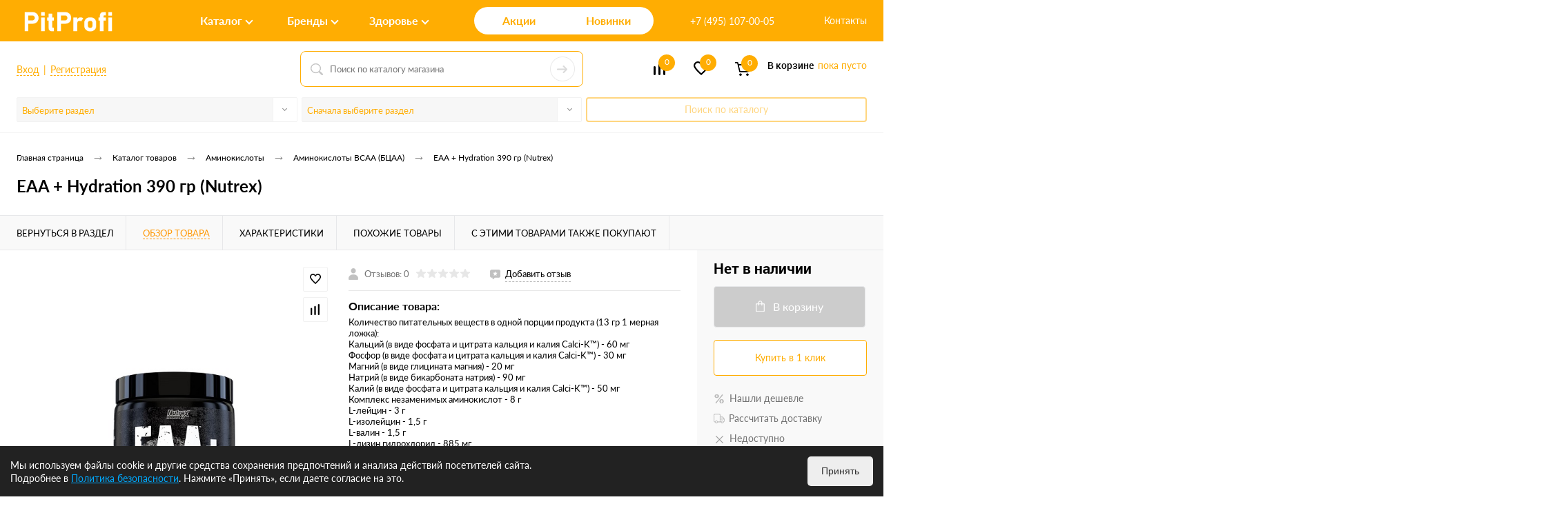

--- FILE ---
content_type: text/html; charset=UTF-8
request_url: https://pitprofi.com/catalog/bcaa/eaa-hydration-390-gr-nutrex/
body_size: 96971
content:
<!DOCTYPE html>
<html lang="ru">
	<head>
		<meta charset="UTF-8">
		<meta name="format-detection" content="telephone=no">
		<meta name="viewport" content="width=device-width, initial-scale=1, maximum-scale=1, user-scalable=0"/>
		<link rel="shortcut icon" type="image/x-icon" href="/favicon_v2.ico" />
		<meta http-equiv="X-UA-Compatible" content="IE=edge">
		<meta name="theme-color" content="#458500">
		<meta name="google-site-verification" content="XhJwtL5oo6kTKEzYO1LMrW8jNIgB1VO6IJ6BR8qkYyc" />
		<meta name="yandex-verification" content="05aeae8b2899a588" />
																																								<meta http-equiv="Content-Type" content="text/html; charset=UTF-8" />
<meta name="robots" content="index, follow" />
<meta name="description" content="Купить EAA + Hydration 390 гр (Nutrex) в разделе «BCAA» с доставкой по Москве и России по низкой цене в интернет-магазине спортивного питания и витаминов PitProfi.com." />
<link href="/bitrix/cache/css/s1/dresscodeV2/kernel_main/kernel_main_v1.css?176892907023659" type="text/css"  rel="stylesheet" />
<link href="/bitrix/js/ui/design-tokens/dist/ui.design-tokens.min.css?176687902522029" type="text/css"  rel="stylesheet" />
<link href="/bitrix/js/ui/fonts/opensans/ui.font.opensans.min.css?16661086832320" type="text/css"  rel="stylesheet" />
<link href="/bitrix/js/main/popup/dist/main.popup.bundle.min.css?176687907526598" type="text/css"  rel="stylesheet" />
<link href="/bitrix/cache/css/s1/dresscodeV2/page_9a70e1a441080208177ed78cc51a8f0f/page_9a70e1a441080208177ed78cc51a8f0f_v1.css?1768922433112386" type="text/css"  rel="stylesheet" />
<link href="/bitrix/cache/css/s1/dresscodeV2/template_562458e1ba162d9196057894d623d753/template_562458e1ba162d9196057894d623d753_v1.css?1768922433340544" type="text/css"  data-template-style="true" rel="stylesheet" />
<link href="/bitrix/panel/main/popup.min.css?176687901020774" type="text/css"  data-template-style="true"  rel="stylesheet" />
<script>if(!window.BX)window.BX={};if(!window.BX.message)window.BX.message=function(mess){if(typeof mess==='object'){for(let i in mess) {BX.message[i]=mess[i];} return true;}};</script>
<script>(window.BX||top.BX).message({'pull_server_enabled':'N','pull_config_timestamp':'0','pull_guest_mode':'N','pull_guest_user_id':'0'});(window.BX||top.BX).message({'PULL_OLD_REVISION':'Для продолжения корректной работы с сайтом необходимо перезагрузить страницу.'});</script>
<script>(window.BX||top.BX).message({'JS_CORE_LOADING':'Загрузка...','JS_CORE_NO_DATA':'- Нет данных -','JS_CORE_WINDOW_CLOSE':'Закрыть','JS_CORE_WINDOW_EXPAND':'Развернуть','JS_CORE_WINDOW_NARROW':'Свернуть в окно','JS_CORE_WINDOW_SAVE':'Сохранить','JS_CORE_WINDOW_CANCEL':'Отменить','JS_CORE_WINDOW_CONTINUE':'Продолжить','JS_CORE_H':'ч','JS_CORE_M':'м','JS_CORE_S':'с','JSADM_AI_HIDE_EXTRA':'Скрыть лишние','JSADM_AI_ALL_NOTIF':'Показать все','JSADM_AUTH_REQ':'Требуется авторизация!','JS_CORE_WINDOW_AUTH':'Войти','JS_CORE_IMAGE_FULL':'Полный размер'});</script>

<script src="/bitrix/js/main/core/core.min.js?1766879076219752"></script>

<script>BX.setJSList(['/bitrix/js/main/core/core_ajax.js','/bitrix/js/main/core/core_promise.js','/bitrix/js/main/polyfill/promise/js/promise.js','/bitrix/js/main/loadext/loadext.js','/bitrix/js/main/loadext/extension.js','/bitrix/js/main/polyfill/promise/js/promise.js','/bitrix/js/main/polyfill/find/js/find.js','/bitrix/js/main/polyfill/includes/js/includes.js','/bitrix/js/main/polyfill/matches/js/matches.js','/bitrix/js/ui/polyfill/closest/js/closest.js','/bitrix/js/main/polyfill/fill/main.polyfill.fill.js','/bitrix/js/main/polyfill/find/js/find.js','/bitrix/js/main/polyfill/matches/js/matches.js','/bitrix/js/main/polyfill/core/dist/polyfill.bundle.js','/bitrix/js/main/core/core.js','/bitrix/js/main/polyfill/intersectionobserver/js/intersectionobserver.js','/bitrix/js/main/lazyload/dist/lazyload.bundle.js','/bitrix/js/main/polyfill/core/dist/polyfill.bundle.js','/bitrix/js/main/parambag/dist/parambag.bundle.js']);
</script>
<script>(window.BX||top.BX).message({'JS_CORE_LOADING':'Загрузка...','JS_CORE_NO_DATA':'- Нет данных -','JS_CORE_WINDOW_CLOSE':'Закрыть','JS_CORE_WINDOW_EXPAND':'Развернуть','JS_CORE_WINDOW_NARROW':'Свернуть в окно','JS_CORE_WINDOW_SAVE':'Сохранить','JS_CORE_WINDOW_CANCEL':'Отменить','JS_CORE_WINDOW_CONTINUE':'Продолжить','JS_CORE_H':'ч','JS_CORE_M':'м','JS_CORE_S':'с','JSADM_AI_HIDE_EXTRA':'Скрыть лишние','JSADM_AI_ALL_NOTIF':'Показать все','JSADM_AUTH_REQ':'Требуется авторизация!','JS_CORE_WINDOW_AUTH':'Войти','JS_CORE_IMAGE_FULL':'Полный размер'});</script>
<script>(window.BX||top.BX).message({'AMPM_MODE':false});(window.BX||top.BX).message({'MONTH_1':'Январь','MONTH_2':'Февраль','MONTH_3':'Март','MONTH_4':'Апрель','MONTH_5':'Май','MONTH_6':'Июнь','MONTH_7':'Июль','MONTH_8':'Август','MONTH_9':'Сентябрь','MONTH_10':'Октябрь','MONTH_11':'Ноябрь','MONTH_12':'Декабрь','MONTH_1_S':'января','MONTH_2_S':'февраля','MONTH_3_S':'марта','MONTH_4_S':'апреля','MONTH_5_S':'мая','MONTH_6_S':'июня','MONTH_7_S':'июля','MONTH_8_S':'августа','MONTH_9_S':'сентября','MONTH_10_S':'октября','MONTH_11_S':'ноября','MONTH_12_S':'декабря','MON_1':'янв','MON_2':'фев','MON_3':'мар','MON_4':'апр','MON_5':'мая','MON_6':'июн','MON_7':'июл','MON_8':'авг','MON_9':'сен','MON_10':'окт','MON_11':'ноя','MON_12':'дек','DAY_OF_WEEK_0':'Воскресенье','DAY_OF_WEEK_1':'Понедельник','DAY_OF_WEEK_2':'Вторник','DAY_OF_WEEK_3':'Среда','DAY_OF_WEEK_4':'Четверг','DAY_OF_WEEK_5':'Пятница','DAY_OF_WEEK_6':'Суббота','DOW_0':'Вс','DOW_1':'Пн','DOW_2':'Вт','DOW_3':'Ср','DOW_4':'Чт','DOW_5':'Пт','DOW_6':'Сб','FD_SECOND_AGO_0':'#VALUE# секунд назад','FD_SECOND_AGO_1':'#VALUE# секунду назад','FD_SECOND_AGO_10_20':'#VALUE# секунд назад','FD_SECOND_AGO_MOD_1':'#VALUE# секунду назад','FD_SECOND_AGO_MOD_2_4':'#VALUE# секунды назад','FD_SECOND_AGO_MOD_OTHER':'#VALUE# секунд назад','FD_SECOND_DIFF_0':'#VALUE# секунд','FD_SECOND_DIFF_1':'#VALUE# секунда','FD_SECOND_DIFF_10_20':'#VALUE# секунд','FD_SECOND_DIFF_MOD_1':'#VALUE# секунда','FD_SECOND_DIFF_MOD_2_4':'#VALUE# секунды','FD_SECOND_DIFF_MOD_OTHER':'#VALUE# секунд','FD_SECOND_SHORT':'#VALUE#с','FD_MINUTE_AGO_0':'#VALUE# минут назад','FD_MINUTE_AGO_1':'#VALUE# минуту назад','FD_MINUTE_AGO_10_20':'#VALUE# минут назад','FD_MINUTE_AGO_MOD_1':'#VALUE# минуту назад','FD_MINUTE_AGO_MOD_2_4':'#VALUE# минуты назад','FD_MINUTE_AGO_MOD_OTHER':'#VALUE# минут назад','FD_MINUTE_DIFF_0':'#VALUE# минут','FD_MINUTE_DIFF_1':'#VALUE# минута','FD_MINUTE_DIFF_10_20':'#VALUE# минут','FD_MINUTE_DIFF_MOD_1':'#VALUE# минута','FD_MINUTE_DIFF_MOD_2_4':'#VALUE# минуты','FD_MINUTE_DIFF_MOD_OTHER':'#VALUE# минут','FD_MINUTE_0':'#VALUE# минут','FD_MINUTE_1':'#VALUE# минуту','FD_MINUTE_10_20':'#VALUE# минут','FD_MINUTE_MOD_1':'#VALUE# минуту','FD_MINUTE_MOD_2_4':'#VALUE# минуты','FD_MINUTE_MOD_OTHER':'#VALUE# минут','FD_MINUTE_SHORT':'#VALUE#мин','FD_HOUR_AGO_0':'#VALUE# часов назад','FD_HOUR_AGO_1':'#VALUE# час назад','FD_HOUR_AGO_10_20':'#VALUE# часов назад','FD_HOUR_AGO_MOD_1':'#VALUE# час назад','FD_HOUR_AGO_MOD_2_4':'#VALUE# часа назад','FD_HOUR_AGO_MOD_OTHER':'#VALUE# часов назад','FD_HOUR_DIFF_0':'#VALUE# часов','FD_HOUR_DIFF_1':'#VALUE# час','FD_HOUR_DIFF_10_20':'#VALUE# часов','FD_HOUR_DIFF_MOD_1':'#VALUE# час','FD_HOUR_DIFF_MOD_2_4':'#VALUE# часа','FD_HOUR_DIFF_MOD_OTHER':'#VALUE# часов','FD_HOUR_SHORT':'#VALUE#ч','FD_YESTERDAY':'вчера','FD_TODAY':'сегодня','FD_TOMORROW':'завтра','FD_DAY_AGO_0':'#VALUE# дней назад','FD_DAY_AGO_1':'#VALUE# день назад','FD_DAY_AGO_10_20':'#VALUE# дней назад','FD_DAY_AGO_MOD_1':'#VALUE# день назад','FD_DAY_AGO_MOD_2_4':'#VALUE# дня назад','FD_DAY_AGO_MOD_OTHER':'#VALUE# дней назад','FD_DAY_DIFF_0':'#VALUE# дней','FD_DAY_DIFF_1':'#VALUE# день','FD_DAY_DIFF_10_20':'#VALUE# дней','FD_DAY_DIFF_MOD_1':'#VALUE# день','FD_DAY_DIFF_MOD_2_4':'#VALUE# дня','FD_DAY_DIFF_MOD_OTHER':'#VALUE# дней','FD_DAY_AT_TIME':'#DAY# в #TIME#','FD_DAY_SHORT':'#VALUE#д','FD_MONTH_AGO_0':'#VALUE# месяцев назад','FD_MONTH_AGO_1':'#VALUE# месяц назад','FD_MONTH_AGO_10_20':'#VALUE# месяцев назад','FD_MONTH_AGO_MOD_1':'#VALUE# месяц назад','FD_MONTH_AGO_MOD_2_4':'#VALUE# месяца назад','FD_MONTH_AGO_MOD_OTHER':'#VALUE# месяцев назад','FD_MONTH_DIFF_0':'#VALUE# месяцев','FD_MONTH_DIFF_1':'#VALUE# месяц','FD_MONTH_DIFF_10_20':'#VALUE# месяцев','FD_MONTH_DIFF_MOD_1':'#VALUE# месяц','FD_MONTH_DIFF_MOD_2_4':'#VALUE# месяца','FD_MONTH_DIFF_MOD_OTHER':'#VALUE# месяцев','FD_MONTH_SHORT':'#VALUE#мес','FD_YEARS_AGO_0':'#VALUE# лет назад','FD_YEARS_AGO_1':'#VALUE# год назад','FD_YEARS_AGO_10_20':'#VALUE# лет назад','FD_YEARS_AGO_MOD_1':'#VALUE# год назад','FD_YEARS_AGO_MOD_2_4':'#VALUE# года назад','FD_YEARS_AGO_MOD_OTHER':'#VALUE# лет назад','FD_YEARS_DIFF_0':'#VALUE# лет','FD_YEARS_DIFF_1':'#VALUE# год','FD_YEARS_DIFF_10_20':'#VALUE# лет','FD_YEARS_DIFF_MOD_1':'#VALUE# год','FD_YEARS_DIFF_MOD_2_4':'#VALUE# года','FD_YEARS_DIFF_MOD_OTHER':'#VALUE# лет','FD_YEARS_SHORT_0':'#VALUE#л','FD_YEARS_SHORT_1':'#VALUE#г','FD_YEARS_SHORT_10_20':'#VALUE#л','FD_YEARS_SHORT_MOD_1':'#VALUE#г','FD_YEARS_SHORT_MOD_2_4':'#VALUE#г','FD_YEARS_SHORT_MOD_OTHER':'#VALUE#л','CAL_BUTTON':'Выбрать','CAL_TIME_SET':'Установить время','CAL_TIME':'Время','FD_LAST_SEEN_TOMORROW':'завтра в #TIME#','FD_LAST_SEEN_NOW':'только что','FD_LAST_SEEN_TODAY':'сегодня в #TIME#','FD_LAST_SEEN_YESTERDAY':'вчера в #TIME#','FD_LAST_SEEN_MORE_YEAR':'более года назад'});</script>
<script type="extension/settings" data-extension="main.date">{"formats":{"FORMAT_DATE":"DD.MM.YYYY","FORMAT_DATETIME":"DD.MM.YYYY HH:MI:SS","SHORT_DATE_FORMAT":"d.m.Y","MEDIUM_DATE_FORMAT":"j M Y","LONG_DATE_FORMAT":"j F Y","DAY_MONTH_FORMAT":"j F","DAY_SHORT_MONTH_FORMAT":"j M","SHORT_DAY_OF_WEEK_MONTH_FORMAT":"D, j F","SHORT_DAY_OF_WEEK_SHORT_MONTH_FORMAT":"D, j M","DAY_OF_WEEK_MONTH_FORMAT":"l, j F","FULL_DATE_FORMAT":"l, j F Y","SHORT_TIME_FORMAT":"H:i","LONG_TIME_FORMAT":"H:i:s"}}</script>
<script>(window.BX||top.BX).message({'WEEK_START':'1'});</script>
<script>(window.BX||top.BX).message({'LANGUAGE_ID':'ru','FORMAT_DATE':'DD.MM.YYYY','FORMAT_DATETIME':'DD.MM.YYYY HH:MI:SS','COOKIE_PREFIX':'BITRIX_SM','SERVER_TZ_OFFSET':'10800','UTF_MODE':'Y','SITE_ID':'s1','SITE_DIR':'/','USER_ID':'','SERVER_TIME':'1768957246','USER_TZ_OFFSET':'0','USER_TZ_AUTO':'Y','bitrix_sessid':'4ec456938c29a722f04278010f9fa512'});</script>


<script  src="/bitrix/cache/js/s1/dresscodeV2/kernel_main/kernel_main_v1.js?1768938603173252"></script>
<script src="/bitrix/js/pull/protobuf/protobuf.min.js?166068188976433"></script>
<script src="/bitrix/js/pull/protobuf/model.min.js?166068188914190"></script>
<script src="/bitrix/js/main/core/core_promise.min.js?16606818812490"></script>
<script src="/bitrix/js/rest/client/rest.client.min.js?16606818909240"></script>
<script src="/bitrix/js/pull/client/pull.client.min.js?176687902048309"></script>
<script src="/bitrix/js/main/popup/dist/main.popup.bundle.min.js?176687907465670"></script>
<script src="/bitrix/js/currency/currency-core/dist/currency-core.bundle.min.js?17668789163755"></script>
<script src="/bitrix/js/currency/core_currency.min.js?1660681884833"></script>
<script>BX.setJSList(['/bitrix/js/main/core/core_fx.js','/bitrix/js/main/pageobject/pageobject.js','/bitrix/js/main/core/core_window.js','/bitrix/js/main/date/main.date.js','/bitrix/js/main/core/core_date.js','/bitrix/js/main/dd.js','/bitrix/js/main/core/core_uf.js','/bitrix/js/main/core/core_dd.js','/bitrix/js/main/core/core_tooltip.js','/bitrix/js/main/session.js','/local/templates/dresscodeV2/components/dresscode/catalog/.default/script.js','/local/templates/dresscodeV2/components/dresscode/catalog.item/detail_element/script.js','/local/templates/dresscodeV2/components/dresscode/catalog.item/detail_element/js/morePicturesCarousel.js','/local/templates/dresscodeV2/components/dresscode/catalog.item/detail_element/js/pictureSlider.js','/local/templates/dresscodeV2/components/dresscode/catalog.item/detail_element/js/zoomer.js','/local/templates/dresscodeV2/components/dresscode/catalog.item/detail_element/js/tags.js','/local/templates/dresscodeV2/components/dresscode/catalog.item/detail_element/js/plus.js','/local/templates/dresscodeV2/components/dresscode/catalog.item/detail_element/js/tabs.js','/local/templates/dresscodeV2/components/dresscode/catalog.item/detail_element/js/sku.js','/bitrix/components/dresscode/fast.calculate.delivery/templates/catalog-no-modal/ajax_script.js','/local/templates/dresscodeV2/components/bitrix/sale.products.gift/.default/script.js','/local/templates/dresscodeV2/js/jquery-1.11.0.min.js','/local/templates/dresscodeV2/js/jquery.easing.1.3.js','/local/templates/dresscodeV2/js/rangeSlider.js','/local/templates/dresscodeV2/js/maskedinput.js','/local/templates/dresscodeV2/js/system.js','/local/templates/dresscodeV2/js/topMenu.js','/local/templates/dresscodeV2/js/topSearch.js','/local/templates/dresscodeV2/js/dwCarousel.js','/local/templates/dresscodeV2/js/dwSlider.js','/local/templates/dresscodeV2/js/dwTimer.js','/local/templates/dresscodeV2/js/dwZoomer.js','/local/templates/dresscodeV2/js/custom.js','/local/templates/dresscodeV2/components/bitrix/form.result.new/modal/script.js','/local/templates/dresscodeV2/components/bitrix/menu/catalogMenu2/script.js','/local/templates/dresscodeV2/components/bitrix/menu/topMenu8/script.js','/local/components/dresscode/search.line/templates/version2/script.js','/local/components/pitprofi/section2brand/templates/.default/script.js','/local/components/pitprofi/section2brand/templates/.default/js/jquery.ikSelect.min.js','/local/templates/dresscodeV2/components/bitrix/catalog.bigdata.products/.default/script.js','/bitrix/components/dresscode/catalog.product.subscribe.online/templates/.default/script.js']);</script>
<script>BX.setCSSList(['/bitrix/js/main/core/css/core_date.css','/bitrix/js/main/core/css/core_uf.css','/bitrix/js/main/core/css/core_tooltip.css','/local/templates/dresscodeV2/components/dresscode/catalog/.default/style.css','/local/templates/dresscodeV2/components/dresscode/catalog.item/detail_element/style.css','/local/templates/dresscodeV2/components/dresscode/catalog.item/detail_element/css/review.css','/local/templates/dresscodeV2/components/dresscode/catalog.item/detail_element/css/media.css','/local/templates/dresscodeV2/components/dresscode/catalog.item/detail_element/css/set.css','/bitrix/components/dresscode/catalog.advantages/templates/.default/style.css','/bitrix/components/dresscode/fast.calculate.delivery/templates/catalog-no-modal/ajax_style.css','/local/templates/dresscodeV2/components/bitrix/system.pagenavigation/round/style.css','/local/templates/dresscodeV2/fonts/roboto/roboto.css','/local/templates/dresscodeV2/themes/default/style.css','/local/templates/dresscodeV2/css/custom.css','/local/templates/dresscodeV2/headers/header6/css/style.css','/local/templates/dresscodeV2/headers/header6/css/types/type1.css','/local/templates/dresscodeV2/components/bitrix/form.result.new/modal/style.css','/local/templates/dresscodeV2/components/bitrix/menu/catalogMenu2/style.css','/local/templates/dresscodeV2/components/bitrix/menu/topMenu8/style.css','/local/components/dresscode/search.line/templates/version2/style.css','/bitrix/components/dresscode/compare.line/templates/version5/style.css','/bitrix/components/dresscode/favorite.line/templates/version5/style.css','/local/templates/dresscodeV2/components/bitrix/sale.basket.basket.line/topCart5/style.css','/local/components/pitprofi/section2brand/templates/.default/style.css','/local/templates/dresscodeV2/components/bitrix/breadcrumb/.default/style.css','/bitrix/components/dresscode/products.by.filter/templates/.default/style.css','/bitrix/components/dresscode/catalog.viewed.product/templates/.default/style.css','/local/templates/dresscodeV2/components/bitrix/catalog.bigdata.products/.default/style.css','/local/templates/dresscodeV2/styles.css','/local/templates/dresscodeV2/template_styles.css']);</script>
<script>
					(function () {
						"use strict";

						var counter = function ()
						{
							var cookie = (function (name) {
								var parts = ("; " + document.cookie).split("; " + name + "=");
								if (parts.length == 2) {
									try {return JSON.parse(decodeURIComponent(parts.pop().split(";").shift()));}
									catch (e) {}
								}
							})("BITRIX_CONVERSION_CONTEXT_s1");

							if (cookie && cookie.EXPIRE >= BX.message("SERVER_TIME"))
								return;

							var request = new XMLHttpRequest();
							request.open("POST", "/bitrix/tools/conversion/ajax_counter.php", true);
							request.setRequestHeader("Content-type", "application/x-www-form-urlencoded");
							request.send(
								"SITE_ID="+encodeURIComponent("s1")+
								"&sessid="+encodeURIComponent(BX.bitrix_sessid())+
								"&HTTP_REFERER="+encodeURIComponent(document.referrer)
							);
						};

						if (window.frameRequestStart === true)
							BX.addCustomEvent("onFrameDataReceived", counter);
						else
							BX.ready(counter);
					})();
				</script>
<!-- Yandex.Metrika counter --> <script data-skip-moving="true">    (function(m,e,t,r,i,k,a){m[i]=m[i]||function(){(m[i].a=m[i].a||[]).push(arguments)};    m[i].l=1*new Date();    for (var j = 0; j < document.scripts.length; j++) {if (document.scripts[j].src === r) { return; }}    k=e.createElement(t),a=e.getElementsByTagName(t)[0],k.async=1,k.src=r,a.parentNode.insertBefore(k,a)})    (window, document, "script", "https://mc.yandex.ru/metrika/tag.js", "ym");     ym(86132288, "init", {         clickmap:true,         trackLinks:true,         accurateTrackBounce:true,         webvisor:true,         ecommerce:"dataLayer"    }); </script> <noscript><div><img src="https://mc.yandex.ru/watch/86132288" style="position:absolute; left:-9999px;" alt="" /></div></noscript> <!-- /Yandex.Metrika counter -->
<meta property="og:title" content="EAA + Hydration 390 гр (Nutrex)" />
<meta property="og:description" content="Количество питательных веществ в одной порции продукта &amp;#40;13 гр 1 мерная ложка&amp;#41;:&lt;br /&gt;
Кальций &amp;#40;в виде фосфата и цитрата кальция и калия Calci-K™&amp;#41; - 60 мг&lt;br /&gt;
Фосфор &amp;#40;в виде фосфата и цитрата кальция и калия Calci-K™&amp;#41; - 30 мг&lt;br /&gt;
Магний &amp;#40;в виде глицината магния&amp;#41; - 20 мг&lt;br /&gt;
Натрий &amp;#40;в виде бикарбоната натрия&amp;#41; - 90 мг&lt;br /&gt;
Калий &amp;#40;в виде фосфата и цитрата кальция и калия Calci-K™&amp;#41; - 50 мг&lt;br /&gt;
Комплекс незаменимых аминокислот - 8 г&lt;br /&gt;
L-лейцин - 3 г&lt;br /&gt;
L-изолейцин - 1,5 г&lt;br /&gt;
L-валин - 1,5 г&lt;br /&gt;
L-лизин гидрохлорид - 885 мг&lt;br /&gt;
L-треонин - 520 мг&lt;br /&gt;
L-гистидин гидрохлорид - 336 мг&lt;br /&gt;
L-фенилаланин - 140 мг&lt;br /&gt;
L-метионин- 75 мг&lt;br /&gt;
L-триптофан - 44 мг&lt;br /&gt;
Комплекс для гидратации - 1,5 г&lt;br /&gt;
Таурин - 1 г&lt;br /&gt;
Calci-K™ &amp;#40;в виде фосфата и цитрата кальция и калия&amp;#41; - 345 мг&lt;br /&gt;
Концентрат необработанной кокосовой воды &amp;#40;Cocos nucifera&amp;#41; &amp;#40;плоды&amp;#41; - 100 мг&lt;br /&gt;
AstraGin™ &amp;#40;экстракт корня астрагала перепончатого &amp;#40;Astragalus membranaceus&amp;#41; и корня женьшеня ложного &amp;#40;Panax notoginseng&amp;#41;&amp;#41; - 50 мг " />
<meta property="og:url" content="https://pitprofi.com/catalog/bcaa/eaa-hydration-390-gr-nutrex/" />
<meta property="og:type" content="website" />
<meta property="og:image" content="https://pitprofi.com/upload/iblock/607/t9g2ii49fj5d11q5r20h0vid4gcqo640.jpg" />
<link rel="canonical" href="https://pitprofi.com/catalog/bcaa/eaa-hydration-390-gr-nutrex/" />



<script  src="/bitrix/cache/js/s1/dresscodeV2/template_0834271e19350b2ab97044053d90d82d/template_0834271e19350b2ab97044053d90d82d_v1.js?1768922432294973"></script>
<script  src="/bitrix/cache/js/s1/dresscodeV2/page_207441e4577c4d3a3f01a9d7ead58aa3/page_207441e4577c4d3a3f01a9d7ead58aa3_v1.js?176892243379318"></script>
<script>var _ba = _ba || []; _ba.push(["aid", "afcb2af3d36f60a44d7d9cd9e90fb0ca"]); _ba.push(["host", "pitprofi.com"]); (function() {var ba = document.createElement("script"); ba.type = "text/javascript"; ba.async = true;ba.src = (document.location.protocol == "https:" ? "https://" : "http://") + "bitrix.info/ba.js";var s = document.getElementsByTagName("script")[0];s.parentNode.insertBefore(ba, s);})();</script>


		<title>EAA + Hydration 390 гр (Nutrex) — купить в Москве недорого в интернет-магазине PitProfi.com</title>
	</head>
<body class="loading  panels_white">
	<div id="panel">
			</div>
	<div id="foundation">
		

<div id="subHeader6">
	<div class="limiter">
		<div class="custom-header">
			<div class="top-header">
                <div class="top-header__logo">
                    <div id="logo">
							<a href="/"><img src="/local/templates/dresscodeV2/images/logo_new1.png" alt=""></a>









					</div>
                </div>
				<div class="top-header__menus">
                    <div class="menu-item">
                        <a href="/catalog/" data-menu="shop" class="shop js-show-menu">Каталог</a>
                    </div>
                    <div class="menu-item">
                        <a href="/brands/" data-menu="brands" class="brands js-show-menu">Бренды</a>
                    </div>
                    <div class="menu-item">
                        <a href="/collection/" data-menu="health" class="health js-show-menu">Здоровье</a>
                    </div>
                </div>
                <div class="top-header__links">
                    <div class="top-header__link">
                        <a href="/sale/">Акции</a>
                    </div>
                    <div class="top-header__link">
                        <a href="/new/">Новинки</a>
                    </div>
                </div>
                <div class="top-header__phones">
                    <div class="subPhones">
						<span class="heading">+7 (499) 130-02-66</span>						<span class="heading">+7 (495) 107-00-05</span><a href="#" class="openWebFormModal link callBack" data-id="2">Заказать звонок</a>
<div class="webformModal" id="webFormDwModal_2">
	<div class="webformModalHideScrollBar">
		<div class="webformModalcn100">
			<div class="webformModalContainer">
				<div class="webFormDwModal" data-id="2">
																					<form name="DW_CALLBACK_FORM" action="/catalog/bcaa/eaa-hydration-390-gr-nutrex/" method="POST" enctype="multipart/form-data"><input type="hidden" name="sessid" id="sessid" value="4ec456938c29a722f04278010f9fa512" /><input type="hidden" name="WEB_FORM_ID" value="2" />																					<div class="webFormModalHeading">Заказать звонок<a href="#" class="webFormModalHeadingExit"></a></div>
																					<p class="webFormDescription">Оставьте Ваше сообщение и контактные данные и наши специалисты свяжутся с Вами в ближайшее рабочее время для решения Вашего вопроса.</p>
																			<div class="webFormItems">
																											<div class="webFormItem" id="WEB_FORM_ITEM_TELEPHONE">
											<div class="webFormItemCaption">
																																						<img src="/upload/form/558/zf2glvqeulf4m72pf0zipvp7f4e83c0a.png" class="webFormItemImage" alt="Ваш телефон">
																								<div class="webFormItemLabel">Ваш телефон<span class="webFormItemRequired">*</span></div>
											</div>
											<div class="webFormItemError"></div>
											<div class="webFormItemField" data-required="Y">
																									<input type="text"  class="inputtext"  name="form_text_6" value="" size="40">																							</div>
										</div>
																																				<div class="webFormItem" id="WEB_FORM_ITEM_NAME">
											<div class="webFormItemCaption">
																																						<img src="/upload/form/034/dds3qlljb1pytylo1xp8ptmwrn8ol535.png" class="webFormItemImage" alt="Ваше имя">
																								<div class="webFormItemLabel">Ваше имя</div>
											</div>
											<div class="webFormItemError"></div>
											<div class="webFormItemField">
																									<input type="text"  class="inputtext"  name="form_text_7" value="" size="40">																							</div>
										</div>
																									<div class="personalInfo">
									<div class="webFormItem">
										<div class="webFormItemError"></div>
										<div class="webFormItemField" data-required="Y">
											<input type="checkbox" class="personalInfoField" name="personalInfo" value="Y"><label class="label-for" data-for="personalInfoField">Я согласен на <a href="/personal-info/" class="pilink">обработку персональных данных.</a><span class="webFormItemRequired">*</span></label>
										</div>
									</div>
								</div>
															</div>
												<div class="webFormError"></div>
						<div class="webFormTools">
							<div class="tb">
								<div class="tc">
									<input  type="submit" name="web_form_submit" value="Отправить" class="sendWebFormDw" />
									<input type="hidden" name="web_form_apply" value="Y" />
								</div>
								<div class="tc"><input type="reset" value="Сбросить" /></div>
							</div>
							<p><span class="form-required starrequired">*</span> - Поля, обязательные для заполнения</p>
						</div>
						</form>									</div>
			</div>
		</div>
	</div>
</div>
<div class="webFormMessage" id="webFormMessage_2">
	<div class="webFormMessageContainer">
		<div class="webFormMessageMiddle">
			<div class="webFormMessageHeading">Сообщение отправлено</div>
			<div class="webFormMessageDescription">Ваше сообщение успешно отправлено. В ближайшее время с Вами свяжется наш специалист</div>
			<a href="#" class="webFormMessageExit">Закрыть окно</a>
		</div>
	</div>
</div>
<script>
	var webFormAjaxDir = "/local/templates/dresscodeV2/components/bitrix/form.result.new/modal/ajax.php";
	var webFormSiteId = "s1";
</script>					</div>
                </div>
				<div class="top-header__contacts">
                    <a href="/about/contacts/" class="contacts-link">Контакты</a>
                    <a href="/personal/" class="personal-link">
						<svg version="1.1" id="Capa_1" xmlns="http://www.w3.org/2000/svg" xmlns:xlink="http://www.w3.org/1999/xlink" x="0px" y="0px" viewBox="0 0 481.5 481.5" style="enable-background:new 0 0 481.5 481.5;" xml:space="preserve">
							<g>
								<g>
									<path fill="#FFFFFF" d="M0,240.7c0,7.5,6,13.5,13.5,13.5h326.1l-69.9,69.9c-5.3,5.3-5.3,13.8,0,19.1c2.6,2.6,6.1,4,9.5,4s6.9-1.3,9.5-4l93-93
										c5.3-5.3,5.3-13.8,0-19.1l-93-93c-5.3-5.3-13.8-5.3-19.1,0c-5.3,5.3-5.3,13.8,0,19.1l69.9,69.9h-326C6,227.2,0,233.2,0,240.7z"/>
									<path fill="#FFFFFF" d="M382.4,0H99C44.4,0,0,44.4,0,99v58.2c0,7.5,6,13.5,13.5,13.5s13.5-6,13.5-13.5V99c0-39.7,32.3-72,72-72h283.5
										c39.7,0,72,32.3,72,72v283.5c0,39.7-32.3,72-72,72H99c-39.7,0-72-32.3-72-72V325c0-7.5-6-13.5-13.5-13.5S0,317.5,0,325v57.5
										c0,54.6,44.4,99,99,99h283.5c54.6,0,99-44.4,99-99V99C481.4,44.4,437,0,382.4,0z"/>
								</g>
							</g>
						</svg>
					</a>
                </div>
			</div>
            <div class="menus-header__hidden">
                <div id="shop" class="toggle-menu">
                    	        <div class="catalog-menu">
            <ul id="catalogMenu">
                                    <li class="eChild allow-dropdown">
                        <a href="/catalog/protein/" class="menuLink">
                            <span class="link-title">Протеины</span>
                        </a>
                                                    <div class="sub">
                                                                                                            <ul>
                                                                                            <li>
                                                    <a href="/catalog/syvorotochnyy/" class="menu2Link">
                                                        Сывороточный протеин                                                    </a>
                                                                                                    </li>
                                                                                            <li>
                                                    <a href="/catalog/izolyat/" class="menu2Link">
                                                        Изолят протеина                                                    </a>
                                                                                                    </li>
                                                                                            <li>
                                                    <a href="/catalog/kazeinovyy/" class="menu2Link">
                                                        Казеиновый протеин                                                    </a>
                                                                                                    </li>
                                                                                            <li>
                                                    <a href="/catalog/soevyy/" class="menu2Link">
                                                        Соевый протеин                                                    </a>
                                                                                                    </li>
                                                                                            <li>
                                                    <a href="/catalog/yaichnyy/" class="menu2Link">
                                                        Яичный протеин                                                    </a>
                                                                                                    </li>
                                                                                            <li>
                                                    <a href="/catalog/mnogokomponentnyy/" class="menu2Link">
                                                        Многокомпонентный протеин                                                    </a>
                                                                                                    </li>
                                                                                            <li>
                                                    <a href="/catalog/vegitarianskiy-protein/" class="menu2Link">
                                                        Вегетарианский протеин                                                    </a>
                                                                                                    </li>
                                                                                    </ul>
                                                                                                </div>
                                            </li>
                                    <li class="eChild">
                        <a href="/catalog/geynery-uglevodno-belkovye-smesi/" class="menuLink">
                            <span class="link-title">Гейнеры</span>
                        </a>
                                            </li>
                                    <li class="eChild allow-dropdown">
                        <a href="/catalog/aminokislotnye-kompleksy/" class="menuLink">
                            <span class="link-title">Аминокислоты</span>
                        </a>
                                                    <div class="sub">
                                                                                                            <ul>
                                                                                            <li>
                                                    <a href="/catalog/kreatin/" class="menu2Link">
                                                        Креатин                                                    </a>
                                                                                                    </li>
                                                                                            <li>
                                                    <a href="/catalog/l-karnitin/" class="menu2Link">
                                                        L-карнитин                                                    </a>
                                                                                                    </li>
                                                                                            <li>
                                                    <a href="/catalog/oksid-azota-no2/" class="menu2Link">
                                                        Аргинин (l-arginine)                                                    </a>
                                                                                                    </li>
                                                                                            <li>
                                                    <a href="/catalog/bcaa/" class="menu2Link">
                                                        BCAA                                                    </a>
                                                                                                    </li>
                                                                                            <li>
                                                    <a href="/catalog/glyutamin/" class="menu2Link">
                                                        Глютамин                                                    </a>
                                                                                                    </li>
                                                                                            <li>
                                                    <a href="/catalog/beta_alanin/" class="menu2Link">
                                                        Бета-аланин                                                    </a>
                                                                                                    </li>
                                                                                            <li>
                                                    <a href="/catalog/tsitrulin/" class="menu2Link">
                                                        Цитрулин                                                    </a>
                                                                                                    </li>
                                                                                            <li>
                                                    <a href="/catalog/aminokislotnye_kompleksy/" class="menu2Link">
                                                        Аминокислотные комплексы                                                    </a>
                                                                                                    </li>
                                                                                            <li>
                                                    <a href="/catalog/otdelnye-aminokisloty/" class="menu2Link">
                                                        Другие аминокислоты                                                    </a>
                                                                                                    </li>
                                                                                    </ul>
                                                                                                </div>
                                            </li>
                                    <li class="eChild">
                        <a href="/catalog/omega-3/" class="menuLink">
                            <span class="link-title">Omega-3 (жирные кислоты 3, 6, 9)</span>
                        </a>
                                            </li>
                                    <li class="eChild allow-dropdown">
                        <a href="/catalog/vitaminnye-kompleksy/" class="menuLink">
                            <span class="link-title">Витамины и минералы</span>
                        </a>
                                                    <div class="sub">
                                                                                                            <ul>
                                                                                            <li>
                                                    <a href="/catalog/mineralnye_kompleksy/" class="menu2Link">
                                                        Минеральные комплексы                                                    </a>
                                                                                                    </li>
                                                                                            <li>
                                                    <a href="/catalog/izotoniki/" class="menu2Link">
                                                        Изотоники                                                    </a>
                                                                                                    </li>
                                                                                            <li class="allow-dropdown">
                                                    <a href="/catalog/vitaminy-otdelnye/" class="menu2Link">
                                                        Витамины и минералы отдельные                                                    </a>
                                                                                                            <ul>
                                                                                                                            <li>
                                                                    <a href="/catalog/magniy/" class="menu2Link">
                                                                        Магний                                                                    </a>
                                                                </li>
                                                                                                                            <li>
                                                                    <a href="/catalog/kaltsiy/" class="menu2Link">
                                                                        Кальций                                                                    </a>
                                                                </li>
                                                                                                                            <li>
                                                                    <a href="/catalog/tsink/" class="menu2Link">
                                                                        Цинк                                                                    </a>
                                                                </li>
                                                                                                                            <li>
                                                                    <a href="/catalog/selen/" class="menu2Link">
                                                                        Селен                                                                    </a>
                                                                </li>
                                                                                                                            <li>
                                                                    <a href="/catalog/zhelezo/" class="menu2Link">
                                                                        Железо                                                                    </a>
                                                                </li>
                                                                                                                            <li>
                                                                    <a href="/catalog/vitamin_a/" class="menu2Link">
                                                                        Витамин A                                                                    </a>
                                                                </li>
                                                                                                                            <li>
                                                                    <a href="/catalog/vitamin_b/" class="menu2Link">
                                                                        Витамин B                                                                    </a>
                                                                </li>
                                                                                                                            <li>
                                                                    <a href="/catalog/vitamin_s/" class="menu2Link">
                                                                        Витамин C                                                                    </a>
                                                                </li>
                                                                                                                            <li>
                                                                    <a href="/catalog/vitamin_d/" class="menu2Link">
                                                                        Витамин D                                                                    </a>
                                                                </li>
                                                                                                                            <li>
                                                                    <a href="/catalog/vitamin_e/" class="menu2Link">
                                                                        Витамин E                                                                    </a>
                                                                </li>
                                                                                                                            <li>
                                                                    <a href="/catalog/vitamin_k/" class="menu2Link">
                                                                        Витамин K                                                                    </a>
                                                                </li>
                                                                                                                            <li>
                                                                    <a href="/catalog/khrom_140/" class="menu2Link">
                                                                        Хром                                                                    </a>
                                                                </li>
                                                                                                                            <li>
                                                                    <a href="/catalog/yod/" class="menu2Link">
                                                                        Йод                                                                    </a>
                                                                </li>
                                                                                                                            <li>
                                                                    <a href="/catalog/marganets/" class="menu2Link">
                                                                        Марганец                                                                    </a>
                                                                </li>
                                                                                                                            <li>
                                                                    <a href="/catalog/kaliy/" class="menu2Link">
                                                                        Калий                                                                    </a>
                                                                </li>
                                                                                                                            <li>
                                                                    <a href="/catalog/drugie_otdelnye_vitaminy/" class="menu2Link">
                                                                        Другие отдельные витамины                                                                    </a>
                                                                </li>
                                                                                                                            <li>
                                                                    <a href="/catalog/drugie_otdelnye_mineraly/" class="menu2Link">
                                                                        Другие отдельные минералы                                                                    </a>
                                                                </li>
                                                                                                                    </ul>
                                                                                                    </li>
                                                                                            <li class="allow-dropdown">
                                                    <a href="/catalog/vitaminno_mineralnye_kompleksy/" class="menu2Link">
                                                        Витаминно-минеральные комплексы                                                    </a>
                                                                                                            <ul>
                                                                                                                            <li>
                                                                    <a href="/catalog/dlya_muzhchin/" class="menu2Link">
                                                                        Для мужчин                                                                    </a>
                                                                </li>
                                                                                                                            <li>
                                                                    <a href="/catalog/dlya_zhenshchin/" class="menu2Link">
                                                                        Для женщин                                                                    </a>
                                                                </li>
                                                                                                                            <li>
                                                                    <a href="/catalog/dlya_detey_i_beremennykh_zhenshchin/" class="menu2Link">
                                                                        Для детей и беременных женщин                                                                    </a>
                                                                </li>
                                                                                                                            <li>
                                                                    <a href="/catalog/ezhednevnye_vitaminy/" class="menu2Link">
                                                                        Ежедневные витамины                                                                    </a>
                                                                </li>
                                                                                                                    </ul>
                                                                                                    </li>
                                                                                    </ul>
                                                                                                </div>
                                            </li>
                                    <li class="eChild">
                        <a href="/catalog/predtrenirovochnye-kompleksy/" class="menuLink">
                            <span class="link-title">Предтренировочные комплексы</span>
                        </a>
                                            </li>
                                    <li class="eChild allow-dropdown">
                        <a href="/catalog/dobavki-dlya-sustavov-i-svyazok/" class="menuLink">
                            <span class="link-title">Добавки для суставов и связок</span>
                        </a>
                                                    <div class="sub">
                                                                                                            <ul>
                                                                                            <li>
                                                    <a href="/catalog/glyukozamin_khondroitin/" class="menu2Link">
                                                        Глюкозамин Хондроитин                                                    </a>
                                                                                                    </li>
                                                                                            <li>
                                                    <a href="/catalog/gialuronovaya_kislota/" class="menu2Link">
                                                        Гиалуроновая кислота                                                    </a>
                                                                                                    </li>
                                                                                    </ul>
                                                                                                                                                <ul>
                                                                                            <li>
                                                    <a href="/catalog/kollageny/" class="menu2Link">
                                                        Коллагены                                                    </a>
                                                                                                    </li>
                                                                                            <li>
                                                    <a href="/catalog/msm/" class="menu2Link">
                                                        MSM                                                    </a>
                                                                                                    </li>
                                                                                            <li>
                                                    <a href="/catalog/kompleksy_dlya_sustavov_i_svyazok/" class="menu2Link">
                                                        Комплексы для суставов и связок                                                    </a>
                                                                                                    </li>
                                                                                    </ul>
                                                                                                </div>
                                            </li>
                                    <li class="eChild allow-dropdown">
                        <a href="/catalog/zdorove_i_dolgoletie/" class="menuLink">
                            <span class="link-title">Здоровье и долголетие</span>
                        </a>
                                                    <div class="sub">
                                                                                                            <ul>
                                                                                            <li>
                                                    <a href="/catalog/koenzim-q10/" class="menu2Link">
                                                        COQ-10 (КОЭНЗИМ Q10)                                                    </a>
                                                                                                    </li>
                                                                                            <li>
                                                    <a href="/catalog/antioksidanty/" class="menu2Link">
                                                        Антиоксиданты                                                    </a>
                                                                                                    </li>
                                                                                            <li>
                                                    <a href="/catalog/ukreplenie_immuniteta/" class="menu2Link">
                                                        Укрепление иммунитета                                                    </a>
                                                                                                    </li>
                                                                                            <li>
                                                    <a href="/catalog/uluchshenie_pishchevareniya/" class="menu2Link">
                                                        Препараты для улучшения пищеварения                                                    </a>
                                                                                                    </li>
                                                                                            <li>
                                                    <a href="/catalog/serdtse_i_sosudy/" class="menu2Link">
                                                        Сердце и сосуды                                                    </a>
                                                                                                    </li>
                                                                                            <li>
                                                    <a href="/catalog/zdorove_mozga_/" class="menu2Link">
                                                        Здоровье мозга                                                     </a>
                                                                                                    </li>
                                                                                            <li>
                                                    <a href="/catalog/zrenie_zashchita_glaz/" class="menu2Link">
                                                        Зрение/защита глаз                                                    </a>
                                                                                                    </li>
                                                                                            <li>
                                                    <a href="/catalog/zdorove_pecheni/" class="menu2Link">
                                                        Здоровье печени                                                    </a>
                                                                                                    </li>
                                                                                            <li>
                                                    <a href="/catalog/muzhskoe_zdorove/" class="menu2Link">
                                                        Мужское здоровье                                                    </a>
                                                                                                    </li>
                                                                                            <li>
                                                    <a href="/catalog/zhenskoe_zdorove/" class="menu2Link">
                                                        Женское здоровье                                                    </a>
                                                                                                    </li>
                                                                                            <li>
                                                    <a href="/catalog/zelen_i_superfudy/" class="menu2Link">
                                                        Зелень и суперфуды                                                    </a>
                                                                                                    </li>
                                                                                    </ul>
                                                                                                </div>
                                            </li>
                                    <li class="eChild allow-dropdown">
                        <a href="/catalog/anabolicheskie-kompleksy/" class="menuLink">
                            <span class="link-title">Добавки для мужчин</span>
                        </a>
                                                    <div class="sub">
                                                                                                            <ul>
                                                                                            <li>
                                                    <a href="/catalog/maka/" class="menu2Link">
                                                        Мака                                                    </a>
                                                                                                    </li>
                                                                                            <li>
                                                    <a href="/catalog/tribulus/" class="menu2Link">
                                                        Трибулус                                                    </a>
                                                                                                    </li>
                                                                                            <li>
                                                    <a href="/catalog/zma-zma/" class="menu2Link">
                                                        ЗМА (ZMA)                                                    </a>
                                                                                                    </li>
                                                                                            <li>
                                                    <a href="/catalog/daa/" class="menu2Link">
                                                        DAA                                                    </a>
                                                                                                    </li>
                                                                                            <li>
                                                    <a href="/catalog/drugie_dobavki/" class="menu2Link">
                                                        Другие добавки                                                    </a>
                                                                                                    </li>
                                                                                    </ul>
                                                                                                </div>
                                            </li>
                                    <li class="eChild allow-dropdown">
                        <a href="/catalog/uluchshenie_sna/" class="menuLink">
                            <span class="link-title">Улучшение сна</span>
                        </a>
                                                    <div class="sub">
                                                                                                            <ul>
                                                                                            <li>
                                                    <a href="/catalog/melatonin/" class="menu2Link">
                                                        Мелатонин                                                    </a>
                                                                                                    </li>
                                                                                            <li>
                                                    <a href="/catalog/gaba/" class="menu2Link">
                                                        GABA                                                    </a>
                                                                                                    </li>
                                                                                            <li>
                                                    <a href="/catalog/kompleksnye_dobavki/" class="menu2Link">
                                                        Комплексные добавки                                                    </a>
                                                                                                    </li>
                                                                                    </ul>
                                                                                                </div>
                                            </li>
                                    <li class="eChild allow-dropdown">
                        <a href="/catalog/energeticheskie-dobavki/" class="menuLink">
                            <span class="link-title">Энергетические добавки</span>
                        </a>
                                                    <div class="sub">
                                                                                                            <ul>
                                                                                            <li>
                                                    <a href="/catalog/guarana/" class="menu2Link">
                                                        Гуарана                                                    </a>
                                                                                                    </li>
                                                                                            <li>
                                                    <a href="/catalog/kofein/" class="menu2Link">
                                                        Кофеин                                                    </a>
                                                                                                    </li>
                                                                                            <li>
                                                    <a href="/catalog/geli/" class="menu2Link">
                                                        Гели                                                    </a>
                                                                                                    </li>
                                                                                            <li>
                                                    <a href="/catalog/energeticheskie_kompleksy/" class="menu2Link">
                                                        Энергетические комплексы                                                    </a>
                                                                                                    </li>
                                                                                    </ul>
                                                                                                </div>
                                            </li>
                                    <li class="eChild allow-dropdown">
                        <a href="/catalog/snizhenie_vesa/" class="menuLink">
                            <span class="link-title">Снижение веса</span>
                        </a>
                                                    <div class="sub">
                                                                                                            <ul>
                                                                                            <li>
                                                    <a href="/catalog/zhiroszhigateli/" class="menu2Link">
                                                        Жиросжигатели                                                    </a>
                                                                                                    </li>
                                                                                            <li>
                                                    <a href="/catalog/kla-cla/" class="menu2Link">
                                                        КЛА (CLA)                                                    </a>
                                                                                                    </li>
                                                                                    </ul>
                                                                                                </div>
                                            </li>
                                    <li class="eChild">
                        <a href="/catalog/sportivnye-batonchiki/" class="menuLink">
                            <span class="link-title">Спортивные батончики</span>
                        </a>
                                            </li>
                                    <li class="eChild">
                        <a href="/catalog/dieticheskoe-pitanie/" class="menuLink">
                            <span class="link-title">Диетическое питание</span>
                        </a>
                                            </li>
                                    <li class="eChild">
                        <a href="/catalog/uglevody/" class="menuLink">
                            <span class="link-title">Углеводы</span>
                        </a>
                                            </li>
                                    <li class="eChild allow-dropdown">
                        <a href="/catalog/aksessuary/" class="menuLink">
                            <span class="link-title">Аксессуары и одежда</span>
                        </a>
                                                    <div class="sub">
                                                                                                            <ul>
                                                                                            <li>
                                                    <a href="/catalog/lyamki-binty-kryuki/" class="menu2Link">
                                                        Бинты, лямки, крюки                                                    </a>
                                                                                                    </li>
                                                                                            <li>
                                                    <a href="/catalog/butylki/" class="menu2Link">
                                                        Бутылки                                                    </a>
                                                                                                    </li>
                                                                                            <li>
                                                    <a href="/catalog/trenirovochnyy-dnevnik/" class="menu2Link">
                                                        Дневники тренировочные                                                    </a>
                                                                                                    </li>
                                                                                            <li>
                                                    <a href="/catalog/magneziya/" class="menu2Link">
                                                        Магнезия                                                    </a>
                                                                                                    </li>
                                                                                            <li>
                                                    <a href="/catalog/nakolenniki/" class="menu2Link">
                                                        Наколенники                                                    </a>
                                                                                                    </li>
                                                                                            <li>
                                                    <a href="/catalog/odezhda/" class="menu2Link">
                                                        Одежда                                                    </a>
                                                                                                    </li>
                                                                                            <li>
                                                    <a href="/catalog/muzhskie/" class="menu2Link">
                                                        Перчатки мужские                                                    </a>
                                                                                                    </li>
                                                                                            <li>
                                                    <a href="/catalog/zhenskie/" class="menu2Link">
                                                        Перчатки женские                                                    </a>
                                                                                                    </li>
                                                                                            <li>
                                                    <a href="/catalog/remni-lyamki/" class="menu2Link">
                                                        Пояса атлетические                                                    </a>
                                                                                                    </li>
                                                                                            <li>
                                                    <a href="/catalog/teypy/" class="menu2Link">
                                                        Тейпы                                                    </a>
                                                                                                    </li>
                                                                                            <li>
                                                    <a href="/catalog/sheykery/" class="menu2Link">
                                                        Шейкеры, таблетницы                                                    </a>
                                                                                                    </li>
                                                                                            <li>
                                                    <a href="/catalog/sumki/" class="menu2Link">
                                                        Сумки                                                    </a>
                                                                                                    </li>
                                                                                            <li>
                                                    <a href="/catalog/futbolki/" class="menu2Link">
                                                        Футболки                                                    </a>
                                                                                                    </li>
                                                                                    </ul>
                                                                                                                                                <ul>
                                                                                            <li>
                                                    <a href="/catalog/beysbolki/" class="menu2Link">
                                                        Бейсболки                                                    </a>
                                                                                                    </li>
                                                                                            <li>
                                                    <a href="/catalog/polotentsa/" class="menu2Link">
                                                        Полотенца                                                    </a>
                                                                                                    </li>
                                                                                    </ul>
                                                                                                </div>
                                            </li>
                                    <li class="eChild">
                        <a href="/catalog/gotovye-napitki/" class="menuLink">
                            <span class="link-title">Готовые напитки</span>
                        </a>
                                            </li>
                                    <li class="eChild">
                        <a href="/catalog/spetsialnye-dobavki/" class="menuLink">
                            <span class="link-title">Специальные добавки</span>
                        </a>
                                            </li>
                                    <li class="eChild">
                        <a href="/catalog/kosmetika/" class="menuLink">
                            <span class="link-title">Косметика</span>
                        </a>
                                            </li>
                                    <li class="eChild">
                        <a href="/catalog/podarochnye-sertifikaty/" class="menuLink">
                            <span class="link-title">Подарочные сертификаты</span>
                        </a>
                                            </li>
                                    <li class="eChild">
                        <a href="/catalog/probniki/" class="menuLink">
                            <span class="link-title">Пробники</span>
                        </a>
                                            </li>
                            </ul>
        </div>
	                </div>
                <div id="brands" class="toggle-menu">
                    
	<ul id="subMenuCustom">
									<li><a href="/brands/2_sn/">2SN</a></li>
												<li><a href="/brands/4me-nutrition/">4Me Nutrition</a></li>
												<li><a href="/brands/21st_century/">21st Century</a></li>
												<li><a href="/brands/acmed/">ACMED</a></li>
												<li><a href="/brands/active-waters-/">Active Waters  </a></li>
												<li><a href="/brands/6-pack-fitness/">6 Pack Fitness</a></li>
												<li><a href="/brands/american_health/">American Health</a></li>
												<li><a href="/brands/atletic_food/">Atletic Food</a></li>
												<li><a href="/brands/be-first/">Be First</a></li>
												<li><a href="/brands/beauty_secret/">Beauty Secret</a></li>
												<li><a href="/brands/bioschwartz/">BioSchwartz</a></li>
												<li><a href="/brands/biotech/">BioTech</a></li>
												<li><a href="/brands/biovea/">Biovea</a></li>
												<li><a href="/brands/biopharma/">Biopharma</a></li>
												<li><a href="/brands/bison/">Bison</a></li>
												<li><a href="/brands/black_magic/">Black Magic</a></li>
												<li><a href="/brands/blenderbottle/">Blenderbottle</a></li>
												<li><a href="/brands/bluebonnet_nutrition/">Bluebonnet Nutrition</a></li>
												<li><a href="/brands/bombbar/">Bombbar</a></li>
												<li><a href="/brands/bronson/">Bronson</a></li>
												<li><a href="/brands/bsn/">BSN</a></li>
												<li><a href="/brands/california-gold-nutrition/">California Gold Nutrition</a></li>
												<li><a href="/brands/carlson/">Carlson</a></li>
												<li><a href="/brands/cellucor/">Cellucor</a></li>
												<li><a href="/brands/chiba/">Chiba</a></li>
												<li><a href="/brands/childLife/">ChildLife</a></li>
												<li><a href="/brands/cobra-labs/">Cobra labs</a></li>
												<li><a href="/brands/country_Life/">Country Life</a></li>
												<li><a href="/brands/cult/">Cult</a></li>
												<li><a href="/brands/cybermass/">Cybermass</a></li>
												<li><a href="/brands/double_wood_supplements/">Double Wood Supplements</a></li>
												<li><a href="/brands/doctor-s-best/">Doctor's Best</a></li>
												<li><a href="/brands/dr_hoffman/">Dr.Hoffman</a></li>
												<li><a href="/brands/dr_mercola/">Dr. Mercola</a></li>
												<li><a href="/brands/dorian_yates_nutrition/">Dorian Yates Nutrition</a></li>
												<li><a href="/brands/dymatize/">Dymatize</a></li>
												<li><a href="/brands/ecotopia/">Ecotopia</a></li>
												<li><a href="/brands/elementum/">Elementum</a></li>
												<li><a href="/brands/enzymedica/">Enzymedica</a></li>
												<li><a href="/brands/epic-labs/">Epic Labs</a></li>
												<li><a href="/brands/eurofarmsport/">EurofarmSport</a></li>
												<li><a href="/brands/finaflex/">FinaFlex</a></li>
												<li><a href="/brands/fit-rx/">Fit-Rx</a></li>
												<li><a href="/brands/fitnesshock/">FitnesSHOCK</a></li>
												<li><a href="/brands/fuelup/">Fuelup</a></li>
												<li><a href="/brands/gaspari-nutrition/">Gaspari Nutrition</a></li>
												<li><a href="/brands/geon/">GEON</a></li>
												<li><a href="/brands/green-line-nutrition/">Green Line Nutrition</a></li>
												<li><a href="/brands/hayat_nutrition/">Hayat Nutrition</a></li>
												<li><a href="/brands/haya-labs/">Haya labs</a></li>
												<li><a href="/brands/health-form/">Health Form</a></li>
												<li><a href="/brands/insane-labz/">Insane Labz</a></li>
												<li><a href="/brands/irontrue/">Irontrue</a></li>
												<li><a href="/brands/ironman/">Ironman</a></li>
												<li><a href="/brands/jarrow_formulas/">Jarrow Formulas</a></li>
												<li><a href="/brands/kal/">KAL</a></li>
												<li><a href="/brands/kevin_levrone/">Kevin Levrone</a></li>
												<li><a href="/brands/labrada/">Labrada</a></li>
												<li><a href="/brands/lake_avenue_nutrition/">Lake Avenue Nutrition</a></li>
												<li><a href="/brands/life-extension/">Life Extension</a></li>
												<li><a href="/brands/lmvit/">LMVIT</a></li>
												<li><a href="/brands/mad-max/">Mad Max</a></li>
												<li><a href="/brands/mars-incorporated/">Mars Incorporated</a></li>
												<li><a href="/brands/maxler/">Maxler</a></li>
												<li><a href="/brands/mrm/">MRM</a></li>
												<li><a href="/brands/mst/">MST</a></li>
												<li><a href="/brands/mutant/">Mutant</a></li>
												<li><a href="/brands/myprotein/">Myprotein</a></li>
												<li><a href="/brands/natural_factors/">Natural Factors</a></li>
												<li><a href="/brands/natrol/">Natrol</a></li>
												<li><a href="/brands/natures-plus/">Natures Plus</a></li>
												<li><a href="/brands/nature%27s_way/">Nature's Way</a></li>
												<li><a href="/brands/norway_nature/">Norway Nature</a></li>
												<li><a href="/brands/now/">NOW</a></li>
												<li><a href="/brands/nutrex/">Nutrex</a></li>
												<li><a href="/brands/nutribiotic/">NutriBiotic</a></li>
												<li><a href="/brands/olimp/">Olimp</a></li>
												<li><a href="/brands/optimum-nutrition/">Optimum nutrition</a></li>
												<li><a href="/brands/ostrovit/">OstroVit</a></li>
												<li><a href="/brands/pitprofi/">Pitprofi</a></li>
												<li><a href="/brands/prime-kraft/">Prime Kraft</a></li>
												<li><a href="/brands/proteinrex/">ProteinRex</a></li>
												<li><a href="/brands/qnt/">QNT</a></li>
												<li><a href="/brands/quest-nutrition/">Quest Nutrition</a></li>
												<li><a href="/brands/revange/">REVANGE</a></li>
												<li><a href="/brands/r-line/">R-Line</a></li>
												<li><a href="/brands/rocktape/">RockTape</a></li>
												<li><a href="/brands/rule1/">Rule1</a></li>
												<li><a href="/brands/san/">SAN</a></li>
												<li><a href="/brands/">Sam Nhung Hoan</a></li>
												<li><a href="/brands/scitec-nutrition/">Scitec Nutrition</a></li>
												<li><a href="/brands/scivation/">Scivation</a></li>
												<li><a href="/brands/science-in-sport-sis/">Science in Sport (SIS)</a></li>
												<li><a href="/brands/siberian_nutrogunz/">Siberian Nutrogunz</a></li>
												<li><a href="/brands/smartshake/">SmartShake</a></li>
												<li><a href="/brands/snaq_fabriq/">SNAQ FABRIQ</a></li>
												<li><a href="/brands/solaray/">Solaray</a></li>
												<li><a href="/brands/solgar/">Solgar</a></li>
												<li><a href="/brands/solumeve/">Solumeve</a></li>
												<li><a href="/brands/source-naturals/">Source Naturals</a></li>
												<li><a href="/brands/swanson/">Swanson</a></li>
												<li><a href="/brands/swedish-nutra/">Swedish Nutra</a></li>
												<li><a href="/brands/syntrax/">Syntrax</a></li>
												<li><a href="/brands/%09%20Thompson/">Thompson</a></li>
												<li><a href="/brands/thorne/">Thorne</a></li>
												<li><a href="/brands/trace_minerals/">Trace Minerals</a></li>
												<li><a href="/brands/tree-of-life/">Tree of Life</a></li>
												<li><a href="/brands/twinlab/">Twinlab</a></li>
												<li><a href="/brands/ultimate-nutrition/">Ultimate Nutrition</a></li>
												<li><a href="/brands/universal-nutrition/">Universal Nutrition</a></li>
												<li><a href="/brands/usplabs/">USPLabs</a></li>
												<li><a href="/brands/vita-premium/">Vita Premium</a></li>
												<li><a href="/brands/vp-laboratory/">VP Laboratory</a></li>
												<li><a href="/brands/xxi_power/">XXI Power</a></li>
												<li><a href="/brands/wtf-labs/">WTF Labs</a></li>
												<li><a href="/brands/zoomad-labs/">Zoomad Labs</a></li>
												<li><a href="/brands/ye-baton/">Ё Батон</a></li>
						</ul>

                </div>
                <div id="health" class="toggle-menu">
                    
	<ul id="subMenuCustom">
									<li><a href="/collection/organicheskiye-vitaminy/">Органические витамины</a></li>
												<li><a href="/collection/vitaminy-dlya-vegetariantsev/">Для вегетарианцев</a></li>
												<li><a href="/collection/adaptogeny/">Адаптогены</a></li>
												<li><a href="/collection/rost-myshechnoy-massy/">Рост мышечной массы</a></li>
												<li><a href="/collection/muzhskoye-zdorove/">Мужское здоровье</a></li>
												<li><a href="/collection/zhenskoye-zdorove/">Женское здоровье</a></li>
												<li><a href="/collection/vitaminy-dlya-spokoystviya/">Витамины для спокойствия</a></li>
												<li><a href="/collection/allergiya/">Аллергия</a></li>
												<li><a href="/collection/energiya/">Энергия</a></li>
												<li><a href="/collection/ayurveda/">Аюрведа</a></li>
												<li><a href="/collection/podderzhka-pischevareniya/">Поддержка пищеварения</a></li>
												<li><a href="/collection/detoksikatsiya-i-ochischeniye/">Детоксикация и очищение</a></li>
												<li><a href="/collection/podderzhka-krovoobrascheniya/">Поддержка кровообращения</a></li>
												<li><a href="/collection/zdorove-mozga/">Здоровье мозга</a></li>
												<li><a href="/collection/obezbolivaniye/">Обезболивание</a></li>
												<li><a href="/collection/diyeta-i-kontrol-vesa/">Диета и контроль веса</a></li>
												<li><a href="/collection/prostuda-i-gripp/">Простуда и грипп</a></li>
												<li><a href="/collection/zdorove-mochevogo-puzyrya/">Здоровье мочевого пузыря</a></li>
												<li><a href="/collection/vitaminy-dlya-sokhraneniya-molodosti-i-dolgoletiya/">Сохранение молодости и долголетия</a></li>
												<li><a href="/collection/zdorove-serdtsa-i-sosudov/">Здоровье сердца и сосудов</a></li>
												<li><a href="/collection/ukrepleniye-immunnoy-sistemy/">Укрепление иммунной системы</a></li>
												<li><a href="/collection/zdorove-volos-kozhi-i-nogtey/">Здоровье волос, кожи и ногтей</a></li>
												<li><a href="/collection/zdorove-kostey-sustavov-i-svyazok/">Здоровье костей, суставов и связок</a></li>
												<li><a href="/collection/zdoroviy-son/">Здоровый сон</a></li>
												<li><a href="/collection/zdorove-kishechnika/">Здоровье кишечника</a></li>
						</ul>

                </div>
            </div>
            <div class="header-bottom">
                <div class="header-bottom__left">
                    <div id="topAuth">
						<ul>
								<li class="top-auth-login"><a href="/auth/?backurl=/catalog/bcaa/eaa-hydration-390-gr-nutrex/">Вход</a></li>
	<li class="top-auth-register"><a href="/auth/?register=yes&amp;backurl=/catalog/bcaa/eaa-hydration-390-gr-nutrex/">Регистрация</a></li>
						</ul>
					</div>
					<div id="geoPosition">
						<ul>
													</ul>
					</div>
                </div>
                <div class="header-bottom__center">
                    <div id="topSearchLine" class="color_theme">
                        <div id="topSearch2">
	<form action="/search/" method="GET" id="topSearchForm">
		<div class="searchContainerInner">
			<div class="searchContainer">
				<div class="searchColumn">
					<input type="text" name="q" value="" autocomplete="off" placeholder="Поиск по каталогу магазина" id="searchQuery">
				</div>
				<div class="searchColumn">
					<input type="submit" name="send" value="Y" id="goSearch">
					<input type="hidden" name="r" value="Y">
				</div>
			</div>
		</div>
	</form>
</div>
<div id="searchResult"></div>
<div id="searchOverlap"></div>
<script>
	var searchAjaxPath = "/local/components/dresscode/search.line/ajax.php";
	var searchProductParams = '{"CACHE_TIME":"3600000","CACHE_TYPE":"A","COMPONENT_TEMPLATE":"version2","CONVERT_CURRENCY":"Y","CURRENCY_ID":"RUB","HIDE_MEASURES":"N","HIDE_NOT_AVAILABLE":"N","IBLOCK_ID":"16","IBLOCK_TYPE":"catalog","PRICE_CODE":["BASE"],"PROPERTY_CODE":["OFFERS","ATT_BRAND","COLOR","ZOOM2","BATTERY_LIFE","SWITCH","GRAF_PROC","LENGTH_OF_CORD","DISPLAY","LOADING_LAUNDRY","FULL_HD_VIDEO_RECORD","INTERFACE","COMPRESSORS","Number_of_Outlets","MAX_RESOLUTION_VIDEO","MAX_BUS_FREQUENCY","MAX_RESOLUTION","FREEZER","POWER_SUB","POWER","HARD_DRIVE_SPACE","MEMORY","OS","ZOOM","PAPER_FEED","SUPPORTED_STANDARTS","VIDEO_FORMAT","SUPPORT_2SIM","MP3","ETHERNET_PORTS","MATRIX","CAMERA","PHOTOSENSITIVITY","DEFROST","SPEED_WIFI","SPIN_SPEED","PRINT_SPEED","SOCKET","IMAGE_STABILIZER","GSM","SIM","TYPE","MEMORY_CARD","TYPE_BODY","TYPE_MOUSE","TYPE_PRINT","CONNECTION","TYPE_OF_CONTROL","TYPE_DISPLAY","TYPE2","REFRESH_RATE","RANGE","AMOUNT_MEMORY","MEMORY_CAPACITY","VIDEO_BRAND","DIAGONAL","RESOLUTION","TOUCH","CORES","LINE_PROC","PROCESSOR","CLOCK_SPEED","TYPE_PROCESSOR","PROCESSOR_SPEED","HARD_DRIVE","HARD_DRIVE_TYPE","Number_of_memory_slots","MAXIMUM_MEMORY_FREQUENCY","TYPE_MEMORY","BLUETOOTH","FM","GPS","HDMI","SMART_TV","USB","WIFI","FLASH","ROTARY_DISPLAY","SUPPORT_3D","SUPPORT_3G","WITH_COOLER","FINGERPRINT","COLLECTION","TOTAL_OUTPUT_POWER","VID_ZASTECHKI","VID_SUMKI","PROFILE","VYSOTA_RUCHEK","GAS_CONTROL","WARRANTY","GRILL","MORE_PROPERTIES","GENRE","OTSEKOV","CONVECTION","INTAKE_POWER","NAZNAZHENIE","BULK","PODKLADKA","SURFACE_COATING","brand_tyres","SEASON","SEASONOST","DUST_COLLECTION","REF","COUNTRY_BRAND","DRYING","REMOVABLE_TOP_COVER","CONTROL","FINE_FILTER","FORM_FAKTOR","SKU_COLOR","CML2_ARTICLE","DELIVERY","PICKUP","USER_ID","BLOG_POST_ID","VIDEO","BLOG_COMMENTS_CNT","VOTE_COUNT","SHOW_MENU","SIMILAR_PRODUCT","RATING","RELATED_PRODUCT","VOTE_SUM",""],"~CACHE_TIME":"3600000","~CACHE_TYPE":"A","~COMPONENT_TEMPLATE":"version2","~CONVERT_CURRENCY":"Y","~CURRENCY_ID":"RUB","~HIDE_MEASURES":"N","~HIDE_NOT_AVAILABLE":"N","~IBLOCK_ID":"16","~IBLOCK_TYPE":"catalog","~PRICE_CODE":["BASE"],"~PROPERTY_CODE":["OFFERS","ATT_BRAND","COLOR","ZOOM2","BATTERY_LIFE","SWITCH","GRAF_PROC","LENGTH_OF_CORD","DISPLAY","LOADING_LAUNDRY","FULL_HD_VIDEO_RECORD","INTERFACE","COMPRESSORS","Number_of_Outlets","MAX_RESOLUTION_VIDEO","MAX_BUS_FREQUENCY","MAX_RESOLUTION","FREEZER","POWER_SUB","POWER","HARD_DRIVE_SPACE","MEMORY","OS","ZOOM","PAPER_FEED","SUPPORTED_STANDARTS","VIDEO_FORMAT","SUPPORT_2SIM","MP3","ETHERNET_PORTS","MATRIX","CAMERA","PHOTOSENSITIVITY","DEFROST","SPEED_WIFI","SPIN_SPEED","PRINT_SPEED","SOCKET","IMAGE_STABILIZER","GSM","SIM","TYPE","MEMORY_CARD","TYPE_BODY","TYPE_MOUSE","TYPE_PRINT","CONNECTION","TYPE_OF_CONTROL","TYPE_DISPLAY","TYPE2","REFRESH_RATE","RANGE","AMOUNT_MEMORY","MEMORY_CAPACITY","VIDEO_BRAND","DIAGONAL","RESOLUTION","TOUCH","CORES","LINE_PROC","PROCESSOR","CLOCK_SPEED","TYPE_PROCESSOR","PROCESSOR_SPEED","HARD_DRIVE","HARD_DRIVE_TYPE","Number_of_memory_slots","MAXIMUM_MEMORY_FREQUENCY","TYPE_MEMORY","BLUETOOTH","FM","GPS","HDMI","SMART_TV","USB","WIFI","FLASH","ROTARY_DISPLAY","SUPPORT_3D","SUPPORT_3G","WITH_COOLER","FINGERPRINT","COLLECTION","TOTAL_OUTPUT_POWER","VID_ZASTECHKI","VID_SUMKI","PROFILE","VYSOTA_RUCHEK","GAS_CONTROL","WARRANTY","GRILL","MORE_PROPERTIES","GENRE","OTSEKOV","CONVECTION","INTAKE_POWER","NAZNAZHENIE","BULK","PODKLADKA","SURFACE_COATING","brand_tyres","SEASON","SEASONOST","DUST_COLLECTION","REF","COUNTRY_BRAND","DRYING","REMOVABLE_TOP_COVER","CONTROL","FINE_FILTER","FORM_FAKTOR","SKU_COLOR","CML2_ARTICLE","DELIVERY","PICKUP","USER_ID","BLOG_POST_ID","VIDEO","BLOG_COMMENTS_CNT","VOTE_COUNT","SHOW_MENU","SIMILAR_PRODUCT","RATING","RELATED_PRODUCT","VOTE_SUM",""],"LAZY_LOAD_PICTURES":"N"}';
</script>                    </div>
                </div>
                <div class="header-bottom__right">
                    <div class="toolsContainer">
                        <div class="topCompare">
                            <div id="flushTopCompare">
                                <!--'start_frame_cache_yqTuxz'-->
<a class="text">
	<span class="icon"></span>
	<span class="value">0</span>
</a>
<a class="link">
	<span class="label">Сравнение</span>
</a>
<script>
	window.compareTemplate = "version5";
</script>

<!--'end_frame_cache_yqTuxz'-->                            </div>
                        </div>
                        <div class="topWishlist">
                            <div id="flushTopwishlist">
                                <!--'start_frame_cache_zkASNO'-->
<a class="text">
	<span class="icon"></span>
	<span class="value">0</span>
</a>
<a class="link">
	<span class="label">Избранное</span>
</a>

<script>
	window.wishListTemplate = "version5";
</script>

<!--'end_frame_cache_zkASNO'-->                            </div>
                        </div>
                        <div class="cart">
                            <div id="flushTopCart">
                                <!--'start_frame_cache_FKauiI'-->	<a class="countLink">
		<span class="count">0</span>
	</a>
	<a class="heading">
		<span class="cartLabel">
			В корзине		</span>
		<span class="total">
							пока пусто					</span>
	</a>
<script>
	window.topCartTemplate = "topCart5";
</script>
<!--'end_frame_cache_FKauiI'-->                            </div>
                        </div>
                    </div>
                </div>
            </div>
            <div class="section2brand-wrap section2brand-wrap_show">
                <div class="sections2brand" data-cache="Y">
	<div class="row">
	  <div class="form-group col-md-4">
	    <select class='no_main_select' id="section_select" data-ddMaxHeight="300" id="section_id">
	    	<option value="0">Выберите раздел</option>
	    </select>
	  </div>
	  <div class="form-group col-md-4">
	    <select class='no_main_select' id="brand_select" disabled data-ddMaxHeight="300" id="brand_link">
	      <option value="0">Сначала выберите раздел</option>
	    </select>
	  </div>
		<div class="form-group col-md-4">
			 <div class="btn btn-default disabled" ID='go_section_brand'>Поиск по каталогу</div>
		</div>
	</div>
</div>
<script>
	var sections = [{'value':'/catalog/protein/','label':'Протеины','dataParam':{'img_src':''}},{'value':'/catalog/syvorotochnyy/','label':'<i class=\"arrowsec2\"><\/i><span class=\"lvl2\">Сывороточный протеин<\/span>','dataParam':{'img_src':''}},{'value':'/catalog/izolyat/','label':'<i class=\"arrowsec2\"><\/i><span class=\"lvl2\">Изолят протеина<\/span>','dataParam':{'img_src':''}},{'value':'/catalog/kazeinovyy/','label':'<i class=\"arrowsec2\"><\/i><span class=\"lvl2\">Казеиновый протеин<\/span>','dataParam':{'img_src':''}},{'value':'/catalog/soevyy/','label':'<i class=\"arrowsec2\"><\/i><span class=\"lvl2\">Соевый протеин<\/span>','dataParam':{'img_src':''}},{'value':'/catalog/yaichnyy/','label':'<i class=\"arrowsec2\"><\/i><span class=\"lvl2\">Яичный протеин<\/span>','dataParam':{'img_src':''}},{'value':'/catalog/mnogokomponentnyy/','label':'<i class=\"arrowsec2\"><\/i><span class=\"lvl2\">Многокомпонентный протеин<\/span>','dataParam':{'img_src':''}},{'value':'/catalog/vegitarianskiy-protein/','label':'<i class=\"arrowsec2\"><\/i><span class=\"lvl2\">Вегетарианский протеин<\/span>','dataParam':{'img_src':''}},{'value':'/catalog/geynery-uglevodno-belkovye-smesi/','label':'Гейнеры','dataParam':{'img_src':''}},{'value':'/catalog/aminokislotnye-kompleksy/','label':'Аминокислоты','dataParam':{'img_src':''}},{'value':'/catalog/kreatin/','label':'<i class=\"arrowsec2\"><\/i><span class=\"lvl2\">Креатин<\/span>','dataParam':{'img_src':''}},{'value':'/catalog/l-karnitin/','label':'<i class=\"arrowsec2\"><\/i><span class=\"lvl2\">L-карнитин<\/span>','dataParam':{'img_src':''}},{'value':'/catalog/oksid-azota-no2/','label':'<i class=\"arrowsec2\"><\/i><span class=\"lvl2\">Аргинин (l-arginine)<\/span>','dataParam':{'img_src':''}},{'value':'/catalog/bcaa/','label':'<i class=\"arrowsec2\"><\/i><span class=\"lvl2\">BCAA<\/span>','dataParam':{'img_src':''}},{'value':'/catalog/glyutamin/','label':'<i class=\"arrowsec2\"><\/i><span class=\"lvl2\">Глютамин<\/span>','dataParam':{'img_src':''}},{'value':'/catalog/beta_alanin/','label':'<i class=\"arrowsec2\"><\/i><span class=\"lvl2\">Бета-аланин<\/span>','dataParam':{'img_src':''}},{'value':'/catalog/tsitrulin/','label':'<i class=\"arrowsec2\"><\/i><span class=\"lvl2\">Цитрулин<\/span>','dataParam':{'img_src':''}},{'value':'/catalog/aminokislotnye_kompleksy/','label':'<i class=\"arrowsec2\"><\/i><span class=\"lvl2\">Аминокислотные комплексы<\/span>','dataParam':{'img_src':''}},{'value':'/catalog/otdelnye-aminokisloty/','label':'<i class=\"arrowsec2\"><\/i><span class=\"lvl2\">Другие аминокислоты<\/span>','dataParam':{'img_src':''}},{'value':'/catalog/omega-3/','label':'Omega-3 (жирные кислоты 3, 6, 9)','dataParam':{'img_src':''}},{'value':'/catalog/vitaminnye-kompleksy/','label':'Витамины и минералы','dataParam':{'img_src':''}},{'value':'/catalog/mineralnye_kompleksy/','label':'<i class=\"arrowsec2\"><\/i><span class=\"lvl2\">Минеральные комплексы<\/span>','dataParam':{'img_src':''}},{'value':'/catalog/izotoniki/','label':'<i class=\"arrowsec2\"><\/i><span class=\"lvl2\">Изотоники<\/span>','dataParam':{'img_src':''}},{'value':'/catalog/vitaminy-otdelnye/','label':'<i class=\"arrowsec2\"><\/i><span class=\"lvl2\">Витамины и минералы отдельные<\/span>','dataParam':{'img_src':''}},{'value':'/catalog/vitaminno_mineralnye_kompleksy/','label':'<i class=\"arrowsec2\"><\/i><span class=\"lvl2\">Витаминно-минеральные комплексы<\/span>','dataParam':{'img_src':''}},{'value':'/catalog/predtrenirovochnye-kompleksy/','label':'Предтренировочные комплексы','dataParam':{'img_src':''}},{'value':'/catalog/dobavki-dlya-sustavov-i-svyazok/','label':'Добавки для суставов и связок','dataParam':{'img_src':''}},{'value':'/catalog/glyukozamin_khondroitin/','label':'<i class=\"arrowsec2\"><\/i><span class=\"lvl2\">Глюкозамин Хондроитин<\/span>','dataParam':{'img_src':''}},{'value':'/catalog/gialuronovaya_kislota/','label':'<i class=\"arrowsec2\"><\/i><span class=\"lvl2\">Гиалуроновая кислота<\/span>','dataParam':{'img_src':''}},{'value':'/catalog/kollageny/','label':'<i class=\"arrowsec2\"><\/i><span class=\"lvl2\">Коллагены<\/span>','dataParam':{'img_src':''}},{'value':'/catalog/msm/','label':'<i class=\"arrowsec2\"><\/i><span class=\"lvl2\">MSM<\/span>','dataParam':{'img_src':''}},{'value':'/catalog/kompleksy_dlya_sustavov_i_svyazok/','label':'<i class=\"arrowsec2\"><\/i><span class=\"lvl2\">Комплексы для суставов и связок<\/span>','dataParam':{'img_src':''}},{'value':'/catalog/zdorove_i_dolgoletie/','label':'Здоровье и долголетие','dataParam':{'img_src':''}},{'value':'/catalog/koenzim-q10/','label':'<i class=\"arrowsec2\"><\/i><span class=\"lvl2\">COQ-10 (КОЭНЗИМ Q10)<\/span>','dataParam':{'img_src':''}},{'value':'/catalog/antioksidanty/','label':'<i class=\"arrowsec2\"><\/i><span class=\"lvl2\">Антиоксиданты<\/span>','dataParam':{'img_src':''}},{'value':'/catalog/ukreplenie_immuniteta/','label':'<i class=\"arrowsec2\"><\/i><span class=\"lvl2\">Укрепление иммунитета<\/span>','dataParam':{'img_src':''}},{'value':'/catalog/uluchshenie_pishchevareniya/','label':'<i class=\"arrowsec2\"><\/i><span class=\"lvl2\">Препараты для улучшения пищеварения<\/span>','dataParam':{'img_src':''}},{'value':'/catalog/serdtse_i_sosudy/','label':'<i class=\"arrowsec2\"><\/i><span class=\"lvl2\">Сердце и сосуды<\/span>','dataParam':{'img_src':''}},{'value':'/catalog/zdorove_mozga_/','label':'<i class=\"arrowsec2\"><\/i><span class=\"lvl2\">Здоровье мозга <\/span>','dataParam':{'img_src':''}},{'value':'/catalog/zrenie_zashchita_glaz/','label':'<i class=\"arrowsec2\"><\/i><span class=\"lvl2\">Зрение/защита глаз<\/span>','dataParam':{'img_src':''}},{'value':'/catalog/zdorove_pecheni/','label':'<i class=\"arrowsec2\"><\/i><span class=\"lvl2\">Здоровье печени<\/span>','dataParam':{'img_src':''}},{'value':'/catalog/muzhskoe_zdorove/','label':'<i class=\"arrowsec2\"><\/i><span class=\"lvl2\">Мужское здоровье<\/span>','dataParam':{'img_src':''}},{'value':'/catalog/zhenskoe_zdorove/','label':'<i class=\"arrowsec2\"><\/i><span class=\"lvl2\">Женское здоровье<\/span>','dataParam':{'img_src':''}},{'value':'/catalog/zelen_i_superfudy/','label':'<i class=\"arrowsec2\"><\/i><span class=\"lvl2\">Зелень и суперфуды<\/span>','dataParam':{'img_src':''}},{'value':'/catalog/anabolicheskie-kompleksy/','label':'Добавки для мужчин','dataParam':{'img_src':''}},{'value':'/catalog/maka/','label':'<i class=\"arrowsec2\"><\/i><span class=\"lvl2\">Мака<\/span>','dataParam':{'img_src':''}},{'value':'/catalog/tribulus/','label':'<i class=\"arrowsec2\"><\/i><span class=\"lvl2\">Трибулус<\/span>','dataParam':{'img_src':''}},{'value':'/catalog/zma-zma/','label':'<i class=\"arrowsec2\"><\/i><span class=\"lvl2\">ЗМА (ZMA)<\/span>','dataParam':{'img_src':''}},{'value':'/catalog/daa/','label':'<i class=\"arrowsec2\"><\/i><span class=\"lvl2\">DAA<\/span>','dataParam':{'img_src':''}},{'value':'/catalog/drugie_dobavki/','label':'<i class=\"arrowsec2\"><\/i><span class=\"lvl2\">Другие добавки<\/span>','dataParam':{'img_src':''}},{'value':'/catalog/uluchshenie_sna/','label':'Улучшение сна','dataParam':{'img_src':''}},{'value':'/catalog/melatonin/','label':'<i class=\"arrowsec2\"><\/i><span class=\"lvl2\">Мелатонин<\/span>','dataParam':{'img_src':''}},{'value':'/catalog/gaba/','label':'<i class=\"arrowsec2\"><\/i><span class=\"lvl2\">GABA<\/span>','dataParam':{'img_src':''}},{'value':'/catalog/kompleksnye_dobavki/','label':'<i class=\"arrowsec2\"><\/i><span class=\"lvl2\">Комплексные добавки<\/span>','dataParam':{'img_src':''}},{'value':'/catalog/energeticheskie-dobavki/','label':'Энергетические добавки','dataParam':{'img_src':''}},{'value':'/catalog/guarana/','label':'<i class=\"arrowsec2\"><\/i><span class=\"lvl2\">Гуарана<\/span>','dataParam':{'img_src':''}},{'value':'/catalog/kofein/','label':'<i class=\"arrowsec2\"><\/i><span class=\"lvl2\">Кофеин<\/span>','dataParam':{'img_src':''}},{'value':'/catalog/geli/','label':'<i class=\"arrowsec2\"><\/i><span class=\"lvl2\">Гели<\/span>','dataParam':{'img_src':''}},{'value':'/catalog/energeticheskie_kompleksy/','label':'<i class=\"arrowsec2\"><\/i><span class=\"lvl2\">Энергетические комплексы<\/span>','dataParam':{'img_src':''}},{'value':'/catalog/snizhenie_vesa/','label':'Снижение веса','dataParam':{'img_src':''}},{'value':'/catalog/zhiroszhigateli/','label':'<i class=\"arrowsec2\"><\/i><span class=\"lvl2\">Жиросжигатели<\/span>','dataParam':{'img_src':''}},{'value':'/catalog/kla-cla/','label':'<i class=\"arrowsec2\"><\/i><span class=\"lvl2\">КЛА (CLA)<\/span>','dataParam':{'img_src':''}},{'value':'/catalog/sportivnye-batonchiki/','label':'Спортивные батончики','dataParam':{'img_src':''}},{'value':'/catalog/dieticheskoe-pitanie/','label':'Диетическое питание','dataParam':{'img_src':''}},{'value':'/catalog/uglevody/','label':'Углеводы','dataParam':{'img_src':''}},{'value':'/catalog/aksessuary/','label':'Аксессуары и одежда','dataParam':{'img_src':''}},{'value':'/catalog/lyamki-binty-kryuki/','label':'<i class=\"arrowsec2\"><\/i><span class=\"lvl2\">Бинты, лямки, крюки<\/span>','dataParam':{'img_src':''}},{'value':'/catalog/butylki/','label':'<i class=\"arrowsec2\"><\/i><span class=\"lvl2\">Бутылки<\/span>','dataParam':{'img_src':''}},{'value':'/catalog/trenirovochnyy-dnevnik/','label':'<i class=\"arrowsec2\"><\/i><span class=\"lvl2\">Дневники тренировочные<\/span>','dataParam':{'img_src':''}},{'value':'/catalog/magneziya/','label':'<i class=\"arrowsec2\"><\/i><span class=\"lvl2\">Магнезия<\/span>','dataParam':{'img_src':''}},{'value':'/catalog/nakolenniki/','label':'<i class=\"arrowsec2\"><\/i><span class=\"lvl2\">Наколенники<\/span>','dataParam':{'img_src':''}},{'value':'/catalog/odezhda/','label':'<i class=\"arrowsec2\"><\/i><span class=\"lvl2\">Одежда<\/span>','dataParam':{'img_src':''}},{'value':'/catalog/muzhskie/','label':'<i class=\"arrowsec2\"><\/i><span class=\"lvl2\">Перчатки мужские<\/span>','dataParam':{'img_src':''}},{'value':'/catalog/zhenskie/','label':'<i class=\"arrowsec2\"><\/i><span class=\"lvl2\">Перчатки женские<\/span>','dataParam':{'img_src':''}},{'value':'/catalog/remni-lyamki/','label':'<i class=\"arrowsec2\"><\/i><span class=\"lvl2\">Пояса атлетические<\/span>','dataParam':{'img_src':''}},{'value':'/catalog/teypy/','label':'<i class=\"arrowsec2\"><\/i><span class=\"lvl2\">Тейпы<\/span>','dataParam':{'img_src':''}},{'value':'/catalog/sheykery/','label':'<i class=\"arrowsec2\"><\/i><span class=\"lvl2\">Шейкеры, таблетницы<\/span>','dataParam':{'img_src':''}},{'value':'/catalog/sumki/','label':'<i class=\"arrowsec2\"><\/i><span class=\"lvl2\">Сумки<\/span>','dataParam':{'img_src':''}},{'value':'/catalog/futbolki/','label':'<i class=\"arrowsec2\"><\/i><span class=\"lvl2\">Футболки<\/span>','dataParam':{'img_src':''}},{'value':'/catalog/beysbolki/','label':'<i class=\"arrowsec2\"><\/i><span class=\"lvl2\">Бейсболки<\/span>','dataParam':{'img_src':''}},{'value':'/catalog/polotentsa/','label':'<i class=\"arrowsec2\"><\/i><span class=\"lvl2\">Полотенца<\/span>','dataParam':{'img_src':''}},{'value':'/catalog/gotovye-napitki/','label':'Готовые напитки','dataParam':{'img_src':''}},{'value':'/catalog/spetsialnye-dobavki/','label':'Специальные добавки','dataParam':{'img_src':''}},{'value':'/catalog/kosmetika/','label':'Косметика','dataParam':{'img_src':''}},{'value':'/catalog/podarochnye-sertifikaty/','label':'Подарочные сертификаты','dataParam':{'img_src':''}},{'value':'/catalog/probniki/','label':'Пробники','dataParam':{'img_src':''}}];
	var brand2section = {'/catalog/protein/':[{'value':'2_sn','label':'2SN','dataParam':{'img_src':''}},{'value':'be-first','label':'Be First','dataParam':{'img_src':''}},{'value':'biotech','label':'BioTech','dataParam':{'img_src':''}},{'value':'bombbar','label':'Bombbar','dataParam':{'img_src':''}},{'value':'bsn','label':'BSN','dataParam':{'img_src':''}},{'value':'cult','label':'Cult','dataParam':{'img_src':''}},{'value':'cybermass','label':'Cybermass','dataParam':{'img_src':''}},{'value':'dr_hoffman','label':'Dr.Hoffman','dataParam':{'img_src':''}},{'value':'dymatize','label':'Dymatize','dataParam':{'img_src':''}},{'value':'ecotopia','label':'Ecotopia','dataParam':{'img_src':''}},{'value':'fit-rx','label':'Fit-Rx','dataParam':{'img_src':''}},{'value':'geon','label':'GEON','dataParam':{'img_src':''}},{'value':'kevin_levrone','label':'Kevin Levrone','dataParam':{'img_src':''}},{'value':'maxler','label':'Maxler','dataParam':{'img_src':''}},{'value':'mutant','label':'Mutant','dataParam':{'img_src':''}},{'value':'olimp','label':'Olimp','dataParam':{'img_src':''}},{'value':'optimum-nutrition','label':'Optimum nutrition','dataParam':{'img_src':''}},{'value':'ostrovit','label':'OstroVit','dataParam':{'img_src':''}},{'value':'qnt','label':'QNT','dataParam':{'img_src':''}},{'value':'r-line','label':'R-Line','dataParam':{'img_src':''}},{'value':'rule1','label':'Rule1','dataParam':{'img_src':''}},{'value':'san','label':'SAN','dataParam':{'img_src':''}},{'value':'scitec-nutrition','label':'Scitec Nutrition','dataParam':{'img_src':''}},{'value':'siberian_nutrogunz','label':'Siberian Nutrogunz','dataParam':{'img_src':''}},{'value':'syntrax','label':'Syntrax','dataParam':{'img_src':''}},{'value':'tree-of-life','label':'Tree of Life','dataParam':{'img_src':''}},{'value':'ultimate-nutrition','label':'Ultimate Nutrition','dataParam':{'img_src':''}},{'value':'vp-laboratory','label':'VP Laboratory','dataParam':{'img_src':''}},{'value':'xxi_power','label':'XXI Power','dataParam':{'img_src':''}}],'/catalog/syvorotochnyy/':[{'value':'be-first','label':'Be First','dataParam':{'img_src':''}},{'value':'biotech','label':'BioTech','dataParam':{'img_src':''}},{'value':'bombbar','label':'Bombbar','dataParam':{'img_src':''}},{'value':'cult','label':'Cult','dataParam':{'img_src':''}},{'value':'cybermass','label':'Cybermass','dataParam':{'img_src':''}},{'value':'dr_hoffman','label':'Dr.Hoffman','dataParam':{'img_src':''}},{'value':'dymatize','label':'Dymatize','dataParam':{'img_src':''}},{'value':'fit-rx','label':'Fit-Rx','dataParam':{'img_src':''}},{'value':'geon','label':'GEON','dataParam':{'img_src':''}},{'value':'kevin_levrone','label':'Kevin Levrone','dataParam':{'img_src':''}},{'value':'maxler','label':'Maxler','dataParam':{'img_src':''}},{'value':'mutant','label':'Mutant','dataParam':{'img_src':''}},{'value':'olimp','label':'Olimp','dataParam':{'img_src':''}},{'value':'optimum-nutrition','label':'Optimum nutrition','dataParam':{'img_src':''}},{'value':'ostrovit','label':'OstroVit','dataParam':{'img_src':''}},{'value':'qnt','label':'QNT','dataParam':{'img_src':''}},{'value':'r-line','label':'R-Line','dataParam':{'img_src':''}},{'value':'rule1','label':'Rule1','dataParam':{'img_src':''}},{'value':'san','label':'SAN','dataParam':{'img_src':''}},{'value':'scitec-nutrition','label':'Scitec Nutrition','dataParam':{'img_src':''}},{'value':'siberian_nutrogunz','label':'Siberian Nutrogunz','dataParam':{'img_src':''}},{'value':'syntrax','label':'Syntrax','dataParam':{'img_src':''}},{'value':'tree-of-life','label':'Tree of Life','dataParam':{'img_src':''}},{'value':'ultimate-nutrition','label':'Ultimate Nutrition','dataParam':{'img_src':''}},{'value':'vp-laboratory','label':'VP Laboratory','dataParam':{'img_src':''}},{'value':'xxi_power','label':'XXI Power','dataParam':{'img_src':''}}],'/catalog/izolyat/':[{'value':'biotech','label':'BioTech','dataParam':{'img_src':''}},{'value':'bsn','label':'BSN','dataParam':{'img_src':''}},{'value':'cult','label':'Cult','dataParam':{'img_src':''}},{'value':'cybermass','label':'Cybermass','dataParam':{'img_src':''}},{'value':'ecotopia','label':'Ecotopia','dataParam':{'img_src':''}},{'value':'kevin_levrone','label':'Kevin Levrone','dataParam':{'img_src':''}},{'value':'maxler','label':'Maxler','dataParam':{'img_src':''}},{'value':'mutant','label':'Mutant','dataParam':{'img_src':''}},{'value':'olimp','label':'Olimp','dataParam':{'img_src':''}},{'value':'optimum-nutrition','label':'Optimum nutrition','dataParam':{'img_src':''}},{'value':'ostrovit','label':'OstroVit','dataParam':{'img_src':''}},{'value':'qnt','label':'QNT','dataParam':{'img_src':''}},{'value':'san','label':'SAN','dataParam':{'img_src':''}},{'value':'scitec-nutrition','label':'Scitec Nutrition','dataParam':{'img_src':''}},{'value':'syntrax','label':'Syntrax','dataParam':{'img_src':''}},{'value':'tree-of-life','label':'Tree of Life','dataParam':{'img_src':''}},{'value':'ultimate-nutrition','label':'Ultimate Nutrition','dataParam':{'img_src':''}}],'/catalog/kazeinovyy/':[{'value':'2_sn','label':'2SN','dataParam':{'img_src':''}},{'value':'biotech','label':'BioTech','dataParam':{'img_src':''}},{'value':'cult','label':'Cult','dataParam':{'img_src':''}},{'value':'cybermass','label':'Cybermass','dataParam':{'img_src':''}},{'value':'fit-rx','label':'Fit-Rx','dataParam':{'img_src':''}},{'value':'maxler','label':'Maxler','dataParam':{'img_src':''}},{'value':'olimp','label':'Olimp','dataParam':{'img_src':''}},{'value':'optimum-nutrition','label':'Optimum nutrition','dataParam':{'img_src':''}},{'value':'ostrovit','label':'OstroVit','dataParam':{'img_src':''}},{'value':'qnt','label':'QNT','dataParam':{'img_src':''}},{'value':'r-line','label':'R-Line','dataParam':{'img_src':''}},{'value':'rule1','label':'Rule1','dataParam':{'img_src':''}},{'value':'san','label':'SAN','dataParam':{'img_src':''}},{'value':'scitec-nutrition','label':'Scitec Nutrition','dataParam':{'img_src':''}},{'value':'syntrax','label':'Syntrax','dataParam':{'img_src':''}},{'value':'tree-of-life','label':'Tree of Life','dataParam':{'img_src':''}},{'value':'ultimate-nutrition','label':'Ultimate Nutrition','dataParam':{'img_src':''}}],'/catalog/soevyy/':[{'value':'2_sn','label':'2SN','dataParam':{'img_src':''}},{'value':'cybermass','label':'Cybermass','dataParam':{'img_src':''}},{'value':'ecotopia','label':'Ecotopia','dataParam':{'img_src':''}}],'/catalog/yaichnyy/':[{'value':'cybermass','label':'Cybermass','dataParam':{'img_src':''}},{'value':'scitec-nutrition','label':'Scitec Nutrition','dataParam':{'img_src':''}}],'/catalog/mnogokomponentnyy/':[{'value':'biotech','label':'BioTech','dataParam':{'img_src':''}},{'value':'bsn','label':'BSN','dataParam':{'img_src':''}},{'value':'cybermass','label':'Cybermass','dataParam':{'img_src':''}},{'value':'mutant','label':'Mutant','dataParam':{'img_src':''}},{'value':'r-line','label':'R-Line','dataParam':{'img_src':''}},{'value':'scitec-nutrition','label':'Scitec Nutrition','dataParam':{'img_src':''}},{'value':'syntrax','label':'Syntrax','dataParam':{'img_src':''}}],'/catalog/vegitarianskiy-protein/':[{'value':'biotech','label':'BioTech','dataParam':{'img_src':''}},{'value':'bombbar','label':'Bombbar','dataParam':{'img_src':''}},{'value':'cybermass','label':'Cybermass','dataParam':{'img_src':''}},{'value':'ecotopia','label':'Ecotopia','dataParam':{'img_src':''}},{'value':'maxler','label':'Maxler','dataParam':{'img_src':''}},{'value':'qnt','label':'QNT','dataParam':{'img_src':''}},{'value':'scitec-nutrition','label':'Scitec Nutrition','dataParam':{'img_src':''}}],'/catalog/geynery-uglevodno-belkovye-smesi/':[{'value':'be-first','label':'Be First','dataParam':{'img_src':''}},{'value':'biotech','label':'BioTech','dataParam':{'img_src':''}},{'value':'bsn','label':'BSN','dataParam':{'img_src':''}},{'value':'cult','label':'Cult','dataParam':{'img_src':''}},{'value':'dr_hoffman','label':'Dr.Hoffman','dataParam':{'img_src':''}},{'value':'dymatize','label':'Dymatize','dataParam':{'img_src':''}},{'value':'kevin_levrone','label':'Kevin Levrone','dataParam':{'img_src':''}},{'value':'maxler','label':'Maxler','dataParam':{'img_src':''}},{'value':'mutant','label':'Mutant','dataParam':{'img_src':''}},{'value':'olimp','label':'Olimp','dataParam':{'img_src':''}},{'value':'optimum-nutrition','label':'Optimum nutrition','dataParam':{'img_src':''}},{'value':'ostrovit','label':'OstroVit','dataParam':{'img_src':''}},{'value':'r-line','label':'R-Line','dataParam':{'img_src':''}},{'value':'san','label':'SAN','dataParam':{'img_src':''}},{'value':'scitec-nutrition','label':'Scitec Nutrition','dataParam':{'img_src':''}},{'value':'tree-of-life','label':'Tree of Life','dataParam':{'img_src':''}},{'value':'ultimate-nutrition','label':'Ultimate Nutrition','dataParam':{'img_src':''}},{'value':'vp-laboratory','label':'VP Laboratory','dataParam':{'img_src':''}}],'/catalog/aminokislotnye-kompleksy/':[{'value':'2_sn','label':'2SN','dataParam':{'img_src':''}},{'value':'4me-nutrition','label':'4Me Nutrition','dataParam':{'img_src':''}},{'value':'acmed','label':'ACMED','dataParam':{'img_src':''}},{'value':'active-waters-','label':'Active Waters  ','dataParam':{'img_src':''}},{'value':'atletic_food','label':'Atletic Food','dataParam':{'img_src':''}},{'value':'be-first','label':'Be First','dataParam':{'img_src':''}},{'value':'biotech','label':'BioTech','dataParam':{'img_src':''}},{'value':'bombbar','label':'Bombbar','dataParam':{'img_src':''}},{'value':'bsn','label':'BSN','dataParam':{'img_src':''}},{'value':'california-gold-nutrition','label':'California Gold Nutrition','dataParam':{'img_src':''}},{'value':'cellucor','label':'Cellucor','dataParam':{'img_src':''}},{'value':'cybermass','label':'Cybermass','dataParam':{'img_src':''}},{'value':'doctor-s-best','label':'Doctor\'s Best','dataParam':{'img_src':''}},{'value':'dorian_yates_nutrition','label':'Dorian Yates Nutrition','dataParam':{'img_src':''}},{'value':'dr_mercola','label':'Dr. Mercola','dataParam':{'img_src':''}},{'value':'epic-labs','label':'Epic Labs','dataParam':{'img_src':''}},{'value':'fit-rx','label':'Fit-Rx','dataParam':{'img_src':''}},{'value':'fuelup','label':'Fuelup','dataParam':{'img_src':''}},{'value':'gaspari-nutrition','label':'Gaspari Nutrition','dataParam':{'img_src':''}},{'value':'geon','label':'GEON','dataParam':{'img_src':''}},{'value':'green-line-nutrition','label':'Green Line Nutrition','dataParam':{'img_src':''}},{'value':'haya-labs','label':'Haya labs','dataParam':{'img_src':''}},{'value':'ironman','label':'Ironman','dataParam':{'img_src':''}},{'value':'jarrow_formulas','label':'Jarrow Formulas','dataParam':{'img_src':''}},{'value':'kal','label':'KAL','dataParam':{'img_src':''}},{'value':'kevin_levrone','label':'Kevin Levrone','dataParam':{'img_src':''}},{'value':'life-extension','label':'Life Extension','dataParam':{'img_src':''}},{'value':'lmvit','label':'LMVIT','dataParam':{'img_src':''}},{'value':'maxler','label':'Maxler','dataParam':{'img_src':''}},{'value':'mutant','label':'Mutant','dataParam':{'img_src':''}},{'value':'natrol','label':'Natrol','dataParam':{'img_src':''}},{'value':'natural_factors','label':'Natural Factors','dataParam':{'img_src':''}},{'value':'norway_nature','label':'Norway Nature','dataParam':{'img_src':''}},{'value':'now','label':'NOW','dataParam':{'img_src':''}},{'value':'nutrex','label':'Nutrex','dataParam':{'img_src':''}},{'value':'olimp','label':'Olimp','dataParam':{'img_src':''}},{'value':'optimum-nutrition','label':'Optimum nutrition','dataParam':{'img_src':''}},{'value':'ostrovit','label':'OstroVit','dataParam':{'img_src':''}},{'value':'prime-kraft','label':'Prime Kraft','dataParam':{'img_src':''}},{'value':'qnt','label':'QNT','dataParam':{'img_src':''}},{'value':'r-line','label':'R-Line','dataParam':{'img_src':''}},{'value':'rule1','label':'Rule1','dataParam':{'img_src':''}},{'value':'san','label':'SAN','dataParam':{'img_src':''}},{'value':'scitec-nutrition','label':'Scitec Nutrition','dataParam':{'img_src':''}},{'value':'scivation','label':'Scivation','dataParam':{'img_src':''}},{'value':'solaray','label':'Solaray','dataParam':{'img_src':''}},{'value':'solgar','label':'Solgar','dataParam':{'img_src':''}},{'value':'swanson','label':'Swanson','dataParam':{'img_src':''}},{'value':'thorne','label':'Thorne','dataParam':{'img_src':''}},{'value':'tree-of-life','label':'Tree of Life','dataParam':{'img_src':''}},{'value':'twinlab','label':'Twinlab','dataParam':{'img_src':''}},{'value':'ultimate-nutrition','label':'Ultimate Nutrition','dataParam':{'img_src':''}},{'value':'universal-nutrition','label':'Universal Nutrition','dataParam':{'img_src':''}},{'value':'usplabs','label':'USPLabs','dataParam':{'img_src':''}},{'value':'vp-laboratory','label':'VP Laboratory','dataParam':{'img_src':''}},{'value':'zoomad-labs','label':'Zoomad Labs','dataParam':{'img_src':''}}],'/catalog/kreatin/':[{'value':'4me-nutrition','label':'4Me Nutrition','dataParam':{'img_src':''}},{'value':'acmed','label':'ACMED','dataParam':{'img_src':''}},{'value':'be-first','label':'Be First','dataParam':{'img_src':''}},{'value':'biotech','label':'BioTech','dataParam':{'img_src':''}},{'value':'cybermass','label':'Cybermass','dataParam':{'img_src':''}},{'value':'fuelup','label':'Fuelup','dataParam':{'img_src':''}},{'value':'gaspari-nutrition','label':'Gaspari Nutrition','dataParam':{'img_src':''}},{'value':'green-line-nutrition','label':'Green Line Nutrition','dataParam':{'img_src':''}},{'value':'ironman','label':'Ironman','dataParam':{'img_src':''}},{'value':'kevin_levrone','label':'Kevin Levrone','dataParam':{'img_src':''}},{'value':'life-extension','label':'Life Extension','dataParam':{'img_src':''}},{'value':'maxler','label':'Maxler','dataParam':{'img_src':''}},{'value':'mutant','label':'Mutant','dataParam':{'img_src':''}},{'value':'now','label':'NOW','dataParam':{'img_src':''}},{'value':'nutrex','label':'Nutrex','dataParam':{'img_src':''}},{'value':'olimp','label':'Olimp','dataParam':{'img_src':''}},{'value':'optimum-nutrition','label':'Optimum nutrition','dataParam':{'img_src':''}},{'value':'ostrovit','label':'OstroVit','dataParam':{'img_src':''}},{'value':'prime-kraft','label':'Prime Kraft','dataParam':{'img_src':''}},{'value':'r-line','label':'R-Line','dataParam':{'img_src':''}},{'value':'rule1','label':'Rule1','dataParam':{'img_src':''}},{'value':'san','label':'SAN','dataParam':{'img_src':''}},{'value':'scitec-nutrition','label':'Scitec Nutrition','dataParam':{'img_src':''}},{'value':'tree-of-life','label':'Tree of Life','dataParam':{'img_src':''}},{'value':'ultimate-nutrition','label':'Ultimate Nutrition','dataParam':{'img_src':''}}],'/catalog/l-karnitin/':[{'value':'4me-nutrition','label':'4Me Nutrition','dataParam':{'img_src':''}},{'value':'acmed','label':'ACMED','dataParam':{'img_src':''}},{'value':'active-waters-','label':'Active Waters  ','dataParam':{'img_src':''}},{'value':'be-first','label':'Be First','dataParam':{'img_src':''}},{'value':'biotech','label':'BioTech','dataParam':{'img_src':''}},{'value':'fit-rx','label':'Fit-Rx','dataParam':{'img_src':''}},{'value':'fuelup','label':'Fuelup','dataParam':{'img_src':''}},{'value':'haya-labs','label':'Haya labs','dataParam':{'img_src':''}},{'value':'jarrow_formulas','label':'Jarrow Formulas','dataParam':{'img_src':''}},{'value':'life-extension','label':'Life Extension','dataParam':{'img_src':''}},{'value':'maxler','label':'Maxler','dataParam':{'img_src':''}},{'value':'mutant','label':'Mutant','dataParam':{'img_src':''}},{'value':'natrol','label':'Natrol','dataParam':{'img_src':''}},{'value':'norway_nature','label':'Norway Nature','dataParam':{'img_src':''}},{'value':'now','label':'NOW','dataParam':{'img_src':''}},{'value':'nutrex','label':'Nutrex','dataParam':{'img_src':''}},{'value':'olimp','label':'Olimp','dataParam':{'img_src':''}},{'value':'optimum-nutrition','label':'Optimum nutrition','dataParam':{'img_src':''}},{'value':'r-line','label':'R-Line','dataParam':{'img_src':''}},{'value':'san','label':'SAN','dataParam':{'img_src':''}},{'value':'scitec-nutrition','label':'Scitec Nutrition','dataParam':{'img_src':''}},{'value':'solaray','label':'Solaray','dataParam':{'img_src':''}},{'value':'solgar','label':'Solgar','dataParam':{'img_src':''}},{'value':'swanson','label':'Swanson','dataParam':{'img_src':''}},{'value':'tree-of-life','label':'Tree of Life','dataParam':{'img_src':''}},{'value':'ultimate-nutrition','label':'Ultimate Nutrition','dataParam':{'img_src':''}},{'value':'vp-laboratory','label':'VP Laboratory','dataParam':{'img_src':''}}],'/catalog/oksid-azota-no2/':[{'value':'4me-nutrition','label':'4Me Nutrition','dataParam':{'img_src':''}},{'value':'acmed','label':'ACMED','dataParam':{'img_src':''}},{'value':'atletic_food','label':'Atletic Food','dataParam':{'img_src':''}},{'value':'be-first','label':'Be First','dataParam':{'img_src':''}},{'value':'biotech','label':'BioTech','dataParam':{'img_src':''}},{'value':'california-gold-nutrition','label':'California Gold Nutrition','dataParam':{'img_src':''}},{'value':'geon','label':'GEON','dataParam':{'img_src':''}},{'value':'haya-labs','label':'Haya labs','dataParam':{'img_src':''}},{'value':'jarrow_formulas','label':'Jarrow Formulas','dataParam':{'img_src':''}},{'value':'life-extension','label':'Life Extension','dataParam':{'img_src':''}},{'value':'lmvit','label':'LMVIT','dataParam':{'img_src':''}},{'value':'natrol','label':'Natrol','dataParam':{'img_src':''}},{'value':'natural_factors','label':'Natural Factors','dataParam':{'img_src':''}},{'value':'now','label':'NOW','dataParam':{'img_src':''}},{'value':'nutrex','label':'Nutrex','dataParam':{'img_src':''}},{'value':'olimp','label':'Olimp','dataParam':{'img_src':''}},{'value':'ostrovit','label':'OstroVit','dataParam':{'img_src':''}},{'value':'qnt','label':'QNT','dataParam':{'img_src':''}},{'value':'r-line','label':'R-Line','dataParam':{'img_src':''}},{'value':'san','label':'SAN','dataParam':{'img_src':''}},{'value':'scitec-nutrition','label':'Scitec Nutrition','dataParam':{'img_src':''}},{'value':'solgar','label':'Solgar','dataParam':{'img_src':''}},{'value':'swanson','label':'Swanson','dataParam':{'img_src':''}}],'/catalog/bcaa/':[{'value':'2_sn','label':'2SN','dataParam':{'img_src':''}},{'value':'4me-nutrition','label':'4Me Nutrition','dataParam':{'img_src':''}},{'value':'active-waters-','label':'Active Waters  ','dataParam':{'img_src':''}},{'value':'be-first','label':'Be First','dataParam':{'img_src':''}},{'value':'biotech','label':'BioTech','dataParam':{'img_src':''}},{'value':'bsn','label':'BSN','dataParam':{'img_src':''}},{'value':'cellucor','label':'Cellucor','dataParam':{'img_src':''}},{'value':'dorian_yates_nutrition','label':'Dorian Yates Nutrition','dataParam':{'img_src':''}},{'value':'epic-labs','label':'Epic Labs','dataParam':{'img_src':''}},{'value':'fit-rx','label':'Fit-Rx','dataParam':{'img_src':''}},{'value':'geon','label':'GEON','dataParam':{'img_src':''}},{'value':'green-line-nutrition','label':'Green Line Nutrition','dataParam':{'img_src':''}},{'value':'ironman','label':'Ironman','dataParam':{'img_src':''}},{'value':'kevin_levrone','label':'Kevin Levrone','dataParam':{'img_src':''}},{'value':'life-extension','label':'Life Extension','dataParam':{'img_src':''}},{'value':'maxler','label':'Maxler','dataParam':{'img_src':''}},{'value':'mutant','label':'Mutant','dataParam':{'img_src':''}},{'value':'now','label':'NOW','dataParam':{'img_src':''}},{'value':'nutrex','label':'Nutrex','dataParam':{'img_src':''}},{'value':'olimp','label':'Olimp','dataParam':{'img_src':''}},{'value':'optimum-nutrition','label':'Optimum nutrition','dataParam':{'img_src':''}},{'value':'ostrovit','label':'OstroVit','dataParam':{'img_src':''}},{'value':'prime-kraft','label':'Prime Kraft','dataParam':{'img_src':''}},{'value':'qnt','label':'QNT','dataParam':{'img_src':''}},{'value':'r-line','label':'R-Line','dataParam':{'img_src':''}},{'value':'rule1','label':'Rule1','dataParam':{'img_src':''}},{'value':'san','label':'SAN','dataParam':{'img_src':''}},{'value':'scitec-nutrition','label':'Scitec Nutrition','dataParam':{'img_src':''}},{'value':'scivation','label':'Scivation','dataParam':{'img_src':''}},{'value':'swanson','label':'Swanson','dataParam':{'img_src':''}},{'value':'tree-of-life','label':'Tree of Life','dataParam':{'img_src':''}},{'value':'twinlab','label':'Twinlab','dataParam':{'img_src':''}},{'value':'ultimate-nutrition','label':'Ultimate Nutrition','dataParam':{'img_src':''}},{'value':'universal-nutrition','label':'Universal Nutrition','dataParam':{'img_src':''}},{'value':'usplabs','label':'USPLabs','dataParam':{'img_src':''}},{'value':'vp-laboratory','label':'VP Laboratory','dataParam':{'img_src':''}},{'value':'zoomad-labs','label':'Zoomad Labs','dataParam':{'img_src':''}}],'/catalog/glyutamin/':[{'value':'2_sn','label':'2SN','dataParam':{'img_src':''}},{'value':'4me-nutrition','label':'4Me Nutrition','dataParam':{'img_src':''}},{'value':'be-first','label':'Be First','dataParam':{'img_src':''}},{'value':'biotech','label':'BioTech','dataParam':{'img_src':''}},{'value':'bombbar','label':'Bombbar','dataParam':{'img_src':''}},{'value':'california-gold-nutrition','label':'California Gold Nutrition','dataParam':{'img_src':''}},{'value':'fit-rx','label':'Fit-Rx','dataParam':{'img_src':''}},{'value':'geon','label':'GEON','dataParam':{'img_src':''}},{'value':'green-line-nutrition','label':'Green Line Nutrition','dataParam':{'img_src':''}},{'value':'life-extension','label':'Life Extension','dataParam':{'img_src':''}},{'value':'maxler','label':'Maxler','dataParam':{'img_src':''}},{'value':'mutant','label':'Mutant','dataParam':{'img_src':''}},{'value':'now','label':'NOW','dataParam':{'img_src':''}},{'value':'nutrex','label':'Nutrex','dataParam':{'img_src':''}},{'value':'olimp','label':'Olimp','dataParam':{'img_src':''}},{'value':'optimum-nutrition','label':'Optimum nutrition','dataParam':{'img_src':''}},{'value':'ostrovit','label':'OstroVit','dataParam':{'img_src':''}},{'value':'prime-kraft','label':'Prime Kraft','dataParam':{'img_src':''}},{'value':'r-line','label':'R-Line','dataParam':{'img_src':''}},{'value':'rule1','label':'Rule1','dataParam':{'img_src':''}},{'value':'san','label':'SAN','dataParam':{'img_src':''}},{'value':'scitec-nutrition','label':'Scitec Nutrition','dataParam':{'img_src':''}},{'value':'solgar','label':'Solgar','dataParam':{'img_src':''}},{'value':'swanson','label':'Swanson','dataParam':{'img_src':''}},{'value':'ultimate-nutrition','label':'Ultimate Nutrition','dataParam':{'img_src':''}}],'/catalog/beta_alanin/':[{'value':'acmed','label':'ACMED','dataParam':{'img_src':''}},{'value':'green-line-nutrition','label':'Green Line Nutrition','dataParam':{'img_src':''}},{'value':'kevin_levrone','label':'Kevin Levrone','dataParam':{'img_src':''}},{'value':'now','label':'NOW','dataParam':{'img_src':''}},{'value':'olimp','label':'Olimp','dataParam':{'img_src':''}},{'value':'optimum-nutrition','label':'Optimum nutrition','dataParam':{'img_src':''}},{'value':'ostrovit','label':'OstroVit','dataParam':{'img_src':''}},{'value':'prime-kraft','label':'Prime Kraft','dataParam':{'img_src':''}}],'/catalog/tsitrulin/':[{'value':'2_sn','label':'2SN','dataParam':{'img_src':''}},{'value':'atletic_food','label':'Atletic Food','dataParam':{'img_src':''}},{'value':'be-first','label':'Be First','dataParam':{'img_src':''}},{'value':'biotech','label':'BioTech','dataParam':{'img_src':''}},{'value':'green-line-nutrition','label':'Green Line Nutrition','dataParam':{'img_src':''}},{'value':'kevin_levrone','label':'Kevin Levrone','dataParam':{'img_src':''}},{'value':'maxler','label':'Maxler','dataParam':{'img_src':''}},{'value':'now','label':'NOW','dataParam':{'img_src':''}},{'value':'olimp','label':'Olimp','dataParam':{'img_src':''}},{'value':'ostrovit','label':'OstroVit','dataParam':{'img_src':''}}],'/catalog/aminokislotnye_kompleksy/':[{'value':'2_sn','label':'2SN','dataParam':{'img_src':''}},{'value':'be-first','label':'Be First','dataParam':{'img_src':''}},{'value':'fuelup','label':'Fuelup','dataParam':{'img_src':''}},{'value':'gaspari-nutrition','label':'Gaspari Nutrition','dataParam':{'img_src':''}},{'value':'kevin_levrone','label':'Kevin Levrone','dataParam':{'img_src':''}},{'value':'maxler','label':'Maxler','dataParam':{'img_src':''}},{'value':'mutant','label':'Mutant','dataParam':{'img_src':''}},{'value':'now','label':'NOW','dataParam':{'img_src':''}},{'value':'olimp','label':'Olimp','dataParam':{'img_src':''}},{'value':'optimum-nutrition','label':'Optimum nutrition','dataParam':{'img_src':''}},{'value':'ostrovit','label':'OstroVit','dataParam':{'img_src':''}},{'value':'scitec-nutrition','label':'Scitec Nutrition','dataParam':{'img_src':''}},{'value':'ultimate-nutrition','label':'Ultimate Nutrition','dataParam':{'img_src':''}},{'value':'zoomad-labs','label':'Zoomad Labs','dataParam':{'img_src':''}}],'/catalog/otdelnye-aminokisloty/':[{'value':'4me-nutrition','label':'4Me Nutrition','dataParam':{'img_src':''}},{'value':'acmed','label':'ACMED','dataParam':{'img_src':''}},{'value':'be-first','label':'Be First','dataParam':{'img_src':''}},{'value':'biotech','label':'BioTech','dataParam':{'img_src':''}},{'value':'california-gold-nutrition','label':'California Gold Nutrition','dataParam':{'img_src':''}},{'value':'doctor-s-best','label':'Doctor\'s Best','dataParam':{'img_src':''}},{'value':'dr_mercola','label':'Dr. Mercola','dataParam':{'img_src':''}},{'value':'geon','label':'GEON','dataParam':{'img_src':''}},{'value':'green-line-nutrition','label':'Green Line Nutrition','dataParam':{'img_src':''}},{'value':'haya-labs','label':'Haya labs','dataParam':{'img_src':''}},{'value':'ironman','label':'Ironman','dataParam':{'img_src':''}},{'value':'jarrow_formulas','label':'Jarrow Formulas','dataParam':{'img_src':''}},{'value':'kal','label':'KAL','dataParam':{'img_src':''}},{'value':'life-extension','label':'Life Extension','dataParam':{'img_src':''}},{'value':'maxler','label':'Maxler','dataParam':{'img_src':''}},{'value':'natrol','label':'Natrol','dataParam':{'img_src':''}},{'value':'now','label':'NOW','dataParam':{'img_src':''}},{'value':'olimp','label':'Olimp','dataParam':{'img_src':''}},{'value':'qnt','label':'QNT','dataParam':{'img_src':''}},{'value':'r-line','label':'R-Line','dataParam':{'img_src':''}},{'value':'scitec-nutrition','label':'Scitec Nutrition','dataParam':{'img_src':''}},{'value':'solaray','label':'Solaray','dataParam':{'img_src':''}},{'value':'solgar','label':'Solgar','dataParam':{'img_src':''}},{'value':'swanson','label':'Swanson','dataParam':{'img_src':''}},{'value':'thorne','label':'Thorne','dataParam':{'img_src':''}},{'value':'tree-of-life','label':'Tree of Life','dataParam':{'img_src':''}},{'value':'ultimate-nutrition','label':'Ultimate Nutrition','dataParam':{'img_src':''}}],'/catalog/omega-3/':[{'value':'2_sn','label':'2SN','dataParam':{'img_src':''}},{'value':'4me-nutrition','label':'4Me Nutrition','dataParam':{'img_src':''}},{'value':'be-first','label':'Be First','dataParam':{'img_src':''}},{'value':'beauty_secret','label':'Beauty Secret','dataParam':{'img_src':''}},{'value':'biopharma','label':'Biopharma','dataParam':{'img_src':''}},{'value':'bioschwartz','label':'BioSchwartz','dataParam':{'img_src':''}},{'value':'biotech','label':'BioTech','dataParam':{'img_src':''}},{'value':'biovea','label':'Biovea','dataParam':{'img_src':''}},{'value':'california-gold-nutrition','label':'California Gold Nutrition','dataParam':{'img_src':''}},{'value':'carlson','label':'Carlson','dataParam':{'img_src':''}},{'value':'cult','label':'Cult','dataParam':{'img_src':''}},{'value':'epic-labs','label':'Epic Labs','dataParam':{'img_src':''}},{'value':'fit-rx','label':'Fit-Rx','dataParam':{'img_src':''}},{'value':'fuelup','label':'Fuelup','dataParam':{'img_src':''}},{'value':'green-line-nutrition','label':'Green Line Nutrition','dataParam':{'img_src':''}},{'value':'haya-labs','label':'Haya labs','dataParam':{'img_src':''}},{'value':'jarrow_formulas','label':'Jarrow Formulas','dataParam':{'img_src':''}},{'value':'kal','label':'KAL','dataParam':{'img_src':''}},{'value':'life-extension','label':'Life Extension','dataParam':{'img_src':''}},{'value':'maxler','label':'Maxler','dataParam':{'img_src':''}},{'value':'natrol','label':'Natrol','dataParam':{'img_src':''}},{'value':'natures-plus','label':'Natures Plus','dataParam':{'img_src':''}},{'value':'now','label':'NOW','dataParam':{'img_src':''}},{'value':'olimp','label':'Olimp','dataParam':{'img_src':''}},{'value':'optimum-nutrition','label':'Optimum nutrition','dataParam':{'img_src':''}},{'value':'ostrovit','label':'OstroVit','dataParam':{'img_src':''}},{'value':'r-line','label':'R-Line','dataParam':{'img_src':''}},{'value':'san','label':'SAN','dataParam':{'img_src':''}},{'value':'scitec-nutrition','label':'Scitec Nutrition','dataParam':{'img_src':''}},{'value':'solaray','label':'Solaray','dataParam':{'img_src':''}},{'value':'solgar','label':'Solgar','dataParam':{'img_src':''}},{'value':'swanson','label':'Swanson','dataParam':{'img_src':''}},{'value':'tree-of-life','label':'Tree of Life','dataParam':{'img_src':''}},{'value':'ultimate-nutrition','label':'Ultimate Nutrition','dataParam':{'img_src':''}},{'value':'universal-nutrition','label':'Universal Nutrition','dataParam':{'img_src':''}}],'/catalog/vitaminnye-kompleksy/':[{'value':'21st_century','label':'21st Century','dataParam':{'img_src':''}},{'value':'2_sn','label':'2SN','dataParam':{'img_src':''}},{'value':'acmed','label':'ACMED','dataParam':{'img_src':''}},{'value':'be-first','label':'Be First','dataParam':{'img_src':''}},{'value':'beauty_secret','label':'Beauty Secret','dataParam':{'img_src':''}},{'value':'bioschwartz','label':'BioSchwartz','dataParam':{'img_src':''}},{'value':'biotech','label':'BioTech','dataParam':{'img_src':''}},{'value':'bluebonnet_nutrition','label':'Bluebonnet Nutrition','dataParam':{'img_src':''}},{'value':'bombbar','label':'Bombbar','dataParam':{'img_src':''}},{'value':'bronson','label':'Bronson','dataParam':{'img_src':''}},{'value':'california-gold-nutrition','label':'California Gold Nutrition','dataParam':{'img_src':''}},{'value':'carlson','label':'Carlson','dataParam':{'img_src':''}},{'value':'country_Life','label':'Country Life','dataParam':{'img_src':''}},{'value':'doctor-s-best','label':'Doctor\'s Best','dataParam':{'img_src':''}},{'value':'double_wood_supplements','label':'Double Wood Supplements','dataParam':{'img_src':''}},{'value':'dr_mercola','label':'Dr. Mercola','dataParam':{'img_src':''}},{'value':'enzymedica','label':'Enzymedica','dataParam':{'img_src':''}},{'value':'epic-labs','label':'Epic Labs','dataParam':{'img_src':''}},{'value':'fuelup','label':'Fuelup','dataParam':{'img_src':''}},{'value':'haya-labs','label':'Haya labs','dataParam':{'img_src':''}},{'value':'hayat_nutrition','label':'Hayat Nutrition','dataParam':{'img_src':''}},{'value':'ironman','label':'Ironman','dataParam':{'img_src':''}},{'value':'jarrow_formulas','label':'Jarrow Formulas','dataParam':{'img_src':''}},{'value':'kal','label':'KAL','dataParam':{'img_src':''}},{'value':'life-extension','label':'Life Extension','dataParam':{'img_src':''}},{'value':'maxler','label':'Maxler','dataParam':{'img_src':''}},{'value':'mutant','label':'Mutant','dataParam':{'img_src':''}},{'value':'myprotein','label':'Myprotein','dataParam':{'img_src':''}},{'value':'natrol','label':'Natrol','dataParam':{'img_src':''}},{'value':'nature\'s_way','label':'Nature\'s Way','dataParam':{'img_src':''}},{'value':'natures-plus','label':'Natures Plus','dataParam':{'img_src':''}},{'value':'norway_nature','label':'Norway Nature','dataParam':{'img_src':''}},{'value':'now','label':'NOW','dataParam':{'img_src':''}},{'value':'nutribiotic','label':'NutriBiotic','dataParam':{'img_src':''}},{'value':'olimp','label':'Olimp','dataParam':{'img_src':''}},{'value':'optimum-nutrition','label':'Optimum nutrition','dataParam':{'img_src':''}},{'value':'ostrovit','label':'OstroVit','dataParam':{'img_src':''}},{'value':'prime-kraft','label':'Prime Kraft','dataParam':{'img_src':''}},{'value':'r-line','label':'R-Line','dataParam':{'img_src':''}},{'value':'rule1','label':'Rule1','dataParam':{'img_src':''}},{'value':'san','label':'SAN','dataParam':{'img_src':''}},{'value':'science-in-sport-sis','label':'Science in Sport (SIS)','dataParam':{'img_src':''}},{'value':'scitec-nutrition','label':'Scitec Nutrition','dataParam':{'img_src':''}},{'value':'siberian_nutrogunz','label':'Siberian Nutrogunz','dataParam':{'img_src':''}},{'value':'solaray','label':'Solaray','dataParam':{'img_src':''}},{'value':'solgar','label':'Solgar','dataParam':{'img_src':''}},{'value':'source-naturals','label':'Source Naturals','dataParam':{'img_src':''}},{'value':'swanson','label':'Swanson','dataParam':{'img_src':''}},{'value':'	 Thompson','label':'Thompson','dataParam':{'img_src':''}},{'value':'thorne','label':'Thorne','dataParam':{'img_src':''}},{'value':'trace_minerals','label':'Trace Minerals','dataParam':{'img_src':''}},{'value':'tree-of-life','label':'Tree of Life','dataParam':{'img_src':''}},{'value':'twinlab','label':'Twinlab','dataParam':{'img_src':''}},{'value':'universal-nutrition','label':'Universal Nutrition','dataParam':{'img_src':''}},{'value':'vita-premium','label':'Vita Premium','dataParam':{'img_src':''}},{'value':'vp-laboratory','label':'VP Laboratory','dataParam':{'img_src':''}},{'value':'zoomad-labs','label':'Zoomad Labs','dataParam':{'img_src':''}}],'/catalog/mineralnye_kompleksy/':[{'value':'be-first','label':'Be First','dataParam':{'img_src':''}},{'value':'dr_mercola','label':'Dr. Mercola','dataParam':{'img_src':''}},{'value':'kal','label':'KAL','dataParam':{'img_src':''}},{'value':'life-extension','label':'Life Extension','dataParam':{'img_src':''}},{'value':'maxler','label':'Maxler','dataParam':{'img_src':''}},{'value':'natures-plus','label':'Natures Plus','dataParam':{'img_src':''}},{'value':'now','label':'NOW','dataParam':{'img_src':''}},{'value':'scitec-nutrition','label':'Scitec Nutrition','dataParam':{'img_src':''}},{'value':'solaray','label':'Solaray','dataParam':{'img_src':''}},{'value':'solgar','label':'Solgar','dataParam':{'img_src':''}},{'value':'swanson','label':'Swanson','dataParam':{'img_src':''}},{'value':'thorne','label':'Thorne','dataParam':{'img_src':''}},{'value':'universal-nutrition','label':'Universal Nutrition','dataParam':{'img_src':''}}],'/catalog/izotoniki/':[{'value':'2_sn','label':'2SN','dataParam':{'img_src':''}},{'value':'biotech','label':'BioTech','dataParam':{'img_src':''}},{'value':'bombbar','label':'Bombbar','dataParam':{'img_src':''}},{'value':'maxler','label':'Maxler','dataParam':{'img_src':''}},{'value':'olimp','label':'Olimp','dataParam':{'img_src':''}},{'value':'ostrovit','label':'OstroVit','dataParam':{'img_src':''}},{'value':'r-line','label':'R-Line','dataParam':{'img_src':''}},{'value':'science-in-sport-sis','label':'Science in Sport (SIS)','dataParam':{'img_src':''}},{'value':'scitec-nutrition','label':'Scitec Nutrition','dataParam':{'img_src':''}},{'value':'siberian_nutrogunz','label':'Siberian Nutrogunz','dataParam':{'img_src':''}}],'/catalog/vitaminy-otdelnye/':[{'value':'21st_century','label':'21st Century','dataParam':{'img_src':''}},{'value':'acmed','label':'ACMED','dataParam':{'img_src':''}},{'value':'be-first','label':'Be First','dataParam':{'img_src':''}},{'value':'bioschwartz','label':'BioSchwartz','dataParam':{'img_src':''}},{'value':'biotech','label':'BioTech','dataParam':{'img_src':''}},{'value':'bluebonnet_nutrition','label':'Bluebonnet Nutrition','dataParam':{'img_src':''}},{'value':'bronson','label':'Bronson','dataParam':{'img_src':''}},{'value':'california-gold-nutrition','label':'California Gold Nutrition','dataParam':{'img_src':''}},{'value':'carlson','label':'Carlson','dataParam':{'img_src':''}},{'value':'country_Life','label':'Country Life','dataParam':{'img_src':''}},{'value':'doctor-s-best','label':'Doctor\'s Best','dataParam':{'img_src':''}},{'value':'double_wood_supplements','label':'Double Wood Supplements','dataParam':{'img_src':''}},{'value':'dr_mercola','label':'Dr. Mercola','dataParam':{'img_src':''}},{'value':'enzymedica','label':'Enzymedica','dataParam':{'img_src':''}},{'value':'fuelup','label':'Fuelup','dataParam':{'img_src':''}},{'value':'haya-labs','label':'Haya labs','dataParam':{'img_src':''}},{'value':'hayat_nutrition','label':'Hayat Nutrition','dataParam':{'img_src':''}},{'value':'jarrow_formulas','label':'Jarrow Formulas','dataParam':{'img_src':''}},{'value':'kal','label':'KAL','dataParam':{'img_src':''}},{'value':'life-extension','label':'Life Extension','dataParam':{'img_src':''}},{'value':'maxler','label':'Maxler','dataParam':{'img_src':''}},{'value':'myprotein','label':'Myprotein','dataParam':{'img_src':''}},{'value':'natrol','label':'Natrol','dataParam':{'img_src':''}},{'value':'nature\'s_way','label':'Nature\'s Way','dataParam':{'img_src':''}},{'value':'natures-plus','label':'Natures Plus','dataParam':{'img_src':''}},{'value':'norway_nature','label':'Norway Nature','dataParam':{'img_src':''}},{'value':'now','label':'NOW','dataParam':{'img_src':''}},{'value':'nutribiotic','label':'NutriBiotic','dataParam':{'img_src':''}},{'value':'olimp','label':'Olimp','dataParam':{'img_src':''}},{'value':'ostrovit','label':'OstroVit','dataParam':{'img_src':''}},{'value':'prime-kraft','label':'Prime Kraft','dataParam':{'img_src':''}},{'value':'r-line','label':'R-Line','dataParam':{'img_src':''}},{'value':'san','label':'SAN','dataParam':{'img_src':''}},{'value':'scitec-nutrition','label':'Scitec Nutrition','dataParam':{'img_src':''}},{'value':'solaray','label':'Solaray','dataParam':{'img_src':''}},{'value':'solgar','label':'Solgar','dataParam':{'img_src':''}},{'value':'source-naturals','label':'Source Naturals','dataParam':{'img_src':''}},{'value':'swanson','label':'Swanson','dataParam':{'img_src':''}},{'value':'	 Thompson','label':'Thompson','dataParam':{'img_src':''}},{'value':'thorne','label':'Thorne','dataParam':{'img_src':''}},{'value':'trace_minerals','label':'Trace Minerals','dataParam':{'img_src':''}},{'value':'tree-of-life','label':'Tree of Life','dataParam':{'img_src':''}},{'value':'twinlab','label':'Twinlab','dataParam':{'img_src':''}},{'value':'universal-nutrition','label':'Universal Nutrition','dataParam':{'img_src':''}},{'value':'vita-premium','label':'Vita Premium','dataParam':{'img_src':''}}],'/catalog/vitaminno_mineralnye_kompleksy/':[{'value':'be-first','label':'Be First','dataParam':{'img_src':''}},{'value':'beauty_secret','label':'Beauty Secret','dataParam':{'img_src':''}},{'value':'bioschwartz','label':'BioSchwartz','dataParam':{'img_src':''}},{'value':'biotech','label':'BioTech','dataParam':{'img_src':''}},{'value':'dr_mercola','label':'Dr. Mercola','dataParam':{'img_src':''}},{'value':'enzymedica','label':'Enzymedica','dataParam':{'img_src':''}},{'value':'epic-labs','label':'Epic Labs','dataParam':{'img_src':''}},{'value':'haya-labs','label':'Haya labs','dataParam':{'img_src':''}},{'value':'ironman','label':'Ironman','dataParam':{'img_src':''}},{'value':'kal','label':'KAL','dataParam':{'img_src':''}},{'value':'life-extension','label':'Life Extension','dataParam':{'img_src':''}},{'value':'maxler','label':'Maxler','dataParam':{'img_src':''}},{'value':'mutant','label':'Mutant','dataParam':{'img_src':''}},{'value':'myprotein','label':'Myprotein','dataParam':{'img_src':''}},{'value':'natrol','label':'Natrol','dataParam':{'img_src':''}},{'value':'nature\'s_way','label':'Nature\'s Way','dataParam':{'img_src':''}},{'value':'natures-plus','label':'Natures Plus','dataParam':{'img_src':''}},{'value':'now','label':'NOW','dataParam':{'img_src':''}},{'value':'olimp','label':'Olimp','dataParam':{'img_src':''}},{'value':'optimum-nutrition','label':'Optimum nutrition','dataParam':{'img_src':''}},{'value':'ostrovit','label':'OstroVit','dataParam':{'img_src':''}},{'value':'r-line','label':'R-Line','dataParam':{'img_src':''}},{'value':'rule1','label':'Rule1','dataParam':{'img_src':''}},{'value':'scitec-nutrition','label':'Scitec Nutrition','dataParam':{'img_src':''}},{'value':'solaray','label':'Solaray','dataParam':{'img_src':''}},{'value':'solgar','label':'Solgar','dataParam':{'img_src':''}},{'value':'swanson','label':'Swanson','dataParam':{'img_src':''}},{'value':'thorne','label':'Thorne','dataParam':{'img_src':''}},{'value':'trace_minerals','label':'Trace Minerals','dataParam':{'img_src':''}},{'value':'twinlab','label':'Twinlab','dataParam':{'img_src':''}},{'value':'universal-nutrition','label':'Universal Nutrition','dataParam':{'img_src':''}},{'value':'vp-laboratory','label':'VP Laboratory','dataParam':{'img_src':''}},{'value':'zoomad-labs','label':'Zoomad Labs','dataParam':{'img_src':''}}],'/catalog/predtrenirovochnye-kompleksy/':[{'value':'biotech','label':'BioTech','dataParam':{'img_src':''}},{'value':'black_magic','label':'Black Magic','dataParam':{'img_src':''}},{'value':'bsn','label':'BSN','dataParam':{'img_src':''}},{'value':'cellucor','label':'Cellucor','dataParam':{'img_src':''}},{'value':'cobra-labs','label':'Cobra labs','dataParam':{'img_src':''}},{'value':'cybermass','label':'Cybermass','dataParam':{'img_src':''}},{'value':'epic-labs','label':'Epic Labs','dataParam':{'img_src':''}},{'value':'finaflex','label':'FinaFlex','dataParam':{'img_src':''}},{'value':'insane-labz','label':'Insane Labz','dataParam':{'img_src':''}},{'value':'kevin_levrone','label':'Kevin Levrone','dataParam':{'img_src':''}},{'value':'mutant','label':'Mutant','dataParam':{'img_src':''}},{'value':'nutrex','label':'Nutrex','dataParam':{'img_src':''}},{'value':'olimp','label':'Olimp','dataParam':{'img_src':''}},{'value':'optimum-nutrition','label':'Optimum nutrition','dataParam':{'img_src':''}},{'value':'rule1','label':'Rule1','dataParam':{'img_src':''}},{'value':'scitec-nutrition','label':'Scitec Nutrition','dataParam':{'img_src':''}},{'value':'tree-of-life','label':'Tree of Life','dataParam':{'img_src':''}},{'value':'universal-nutrition','label':'Universal Nutrition','dataParam':{'img_src':''}},{'value':'zoomad-labs','label':'Zoomad Labs','dataParam':{'img_src':''}}],'/catalog/dobavki-dlya-sustavov-i-svyazok/':[{'value':'4me-nutrition','label':'4Me Nutrition','dataParam':{'img_src':''}},{'value':'be-first','label':'Be First','dataParam':{'img_src':''}},{'value':'beauty_secret','label':'Beauty Secret','dataParam':{'img_src':''}},{'value':'biopharma','label':'Biopharma','dataParam':{'img_src':''}},{'value':'bioschwartz','label':'BioSchwartz','dataParam':{'img_src':''}},{'value':'biotech','label':'BioTech','dataParam':{'img_src':''}},{'value':'california-gold-nutrition','label':'California Gold Nutrition','dataParam':{'img_src':''}},{'value':'doctor-s-best','label':'Doctor\'s Best','dataParam':{'img_src':''}},{'value':'double_wood_supplements','label':'Double Wood Supplements','dataParam':{'img_src':''}},{'value':'dr_mercola','label':'Dr. Mercola','dataParam':{'img_src':''}},{'value':'epic-labs','label':'Epic Labs','dataParam':{'img_src':''}},{'value':'haya-labs','label':'Haya labs','dataParam':{'img_src':''}},{'value':'jarrow_formulas','label':'Jarrow Formulas','dataParam':{'img_src':''}},{'value':'kal','label':'KAL','dataParam':{'img_src':''}},{'value':'labrada','label':'Labrada','dataParam':{'img_src':''}},{'value':'lake_avenue_nutrition','label':'Lake Avenue Nutrition','dataParam':{'img_src':''}},{'value':'life-extension','label':'Life Extension','dataParam':{'img_src':''}},{'value':'maxler','label':'Maxler','dataParam':{'img_src':''}},{'value':'natrol','label':'Natrol','dataParam':{'img_src':''}},{'value':'natures-plus','label':'Natures Plus','dataParam':{'img_src':''}},{'value':'norway_nature','label':'Norway Nature','dataParam':{'img_src':''}},{'value':'now','label':'NOW','dataParam':{'img_src':''}},{'value':'olimp','label':'Olimp','dataParam':{'img_src':''}},{'value':'ostrovit','label':'OstroVit','dataParam':{'img_src':''}},{'value':'prime-kraft','label':'Prime Kraft','dataParam':{'img_src':''}},{'value':'r-line','label':'R-Line','dataParam':{'img_src':''}},{'value':'san','label':'SAN','dataParam':{'img_src':''}},{'value':'scitec-nutrition','label':'Scitec Nutrition','dataParam':{'img_src':''}},{'value':'solaray','label':'Solaray','dataParam':{'img_src':''}},{'value':'solgar','label':'Solgar','dataParam':{'img_src':''}},{'value':'solumeve','label':'Solumeve','dataParam':{'img_src':''}},{'value':'swanson','label':'Swanson','dataParam':{'img_src':''}},{'value':'swedish-nutra','label':'Swedish Nutra','dataParam':{'img_src':''}},{'value':'tree-of-life','label':'Tree of Life','dataParam':{'img_src':''}},{'value':'ultimate-nutrition','label':'Ultimate Nutrition','dataParam':{'img_src':''}},{'value':'universal-nutrition','label':'Universal Nutrition','dataParam':{'img_src':''}},{'value':'vp-laboratory','label':'VP Laboratory','dataParam':{'img_src':''}}],'/catalog/glyukozamin_khondroitin/':[{'value':'4me-nutrition','label':'4Me Nutrition','dataParam':{'img_src':''}},{'value':'be-first','label':'Be First','dataParam':{'img_src':''}},{'value':'bioschwartz','label':'BioSchwartz','dataParam':{'img_src':''}},{'value':'doctor-s-best','label':'Doctor\'s Best','dataParam':{'img_src':''}},{'value':'jarrow_formulas','label':'Jarrow Formulas','dataParam':{'img_src':''}},{'value':'kal','label':'KAL','dataParam':{'img_src':''}},{'value':'life-extension','label':'Life Extension','dataParam':{'img_src':''}},{'value':'maxler','label':'Maxler','dataParam':{'img_src':''}},{'value':'natrol','label':'Natrol','dataParam':{'img_src':''}},{'value':'now','label':'NOW','dataParam':{'img_src':''}},{'value':'olimp','label':'Olimp','dataParam':{'img_src':''}},{'value':'prime-kraft','label':'Prime Kraft','dataParam':{'img_src':''}},{'value':'r-line','label':'R-Line','dataParam':{'img_src':''}},{'value':'san','label':'SAN','dataParam':{'img_src':''}},{'value':'solgar','label':'Solgar','dataParam':{'img_src':''}},{'value':'swanson','label':'Swanson','dataParam':{'img_src':''}},{'value':'tree-of-life','label':'Tree of Life','dataParam':{'img_src':''}},{'value':'ultimate-nutrition','label':'Ultimate Nutrition','dataParam':{'img_src':''}},{'value':'vp-laboratory','label':'VP Laboratory','dataParam':{'img_src':''}}],'/catalog/gialuronovaya_kislota/':[{'value':'be-first','label':'Be First','dataParam':{'img_src':''}},{'value':'dr_mercola','label':'Dr. Mercola','dataParam':{'img_src':''}},{'value':'epic-labs','label':'Epic Labs','dataParam':{'img_src':''}},{'value':'haya-labs','label':'Haya labs','dataParam':{'img_src':''}},{'value':'jarrow_formulas','label':'Jarrow Formulas','dataParam':{'img_src':''}},{'value':'maxler','label':'Maxler','dataParam':{'img_src':''}},{'value':'now','label':'NOW','dataParam':{'img_src':''}},{'value':'solgar','label':'Solgar','dataParam':{'img_src':''}},{'value':'swanson','label':'Swanson','dataParam':{'img_src':''}}],'/catalog/kollageny/':[{'value':'be-first','label':'Be First','dataParam':{'img_src':''}},{'value':'beauty_secret','label':'Beauty Secret','dataParam':{'img_src':''}},{'value':'california-gold-nutrition','label':'California Gold Nutrition','dataParam':{'img_src':''}},{'value':'double_wood_supplements','label':'Double Wood Supplements','dataParam':{'img_src':''}},{'value':'dr_mercola','label':'Dr. Mercola','dataParam':{'img_src':''}},{'value':'jarrow_formulas','label':'Jarrow Formulas','dataParam':{'img_src':''}},{'value':'kal','label':'KAL','dataParam':{'img_src':''}},{'value':'lake_avenue_nutrition','label':'Lake Avenue Nutrition','dataParam':{'img_src':''}},{'value':'life-extension','label':'Life Extension','dataParam':{'img_src':''}},{'value':'maxler','label':'Maxler','dataParam':{'img_src':''}},{'value':'natures-plus','label':'Natures Plus','dataParam':{'img_src':''}},{'value':'norway_nature','label':'Norway Nature','dataParam':{'img_src':''}},{'value':'now','label':'NOW','dataParam':{'img_src':''}},{'value':'olimp','label':'Olimp','dataParam':{'img_src':''}},{'value':'ostrovit','label':'OstroVit','dataParam':{'img_src':''}},{'value':'solumeve','label':'Solumeve','dataParam':{'img_src':''}},{'value':'swedish-nutra','label':'Swedish Nutra','dataParam':{'img_src':''}},{'value':'tree-of-life','label':'Tree of Life','dataParam':{'img_src':''}},{'value':'universal-nutrition','label':'Universal Nutrition','dataParam':{'img_src':''}},{'value':'vp-laboratory','label':'VP Laboratory','dataParam':{'img_src':''}}],'/catalog/msm/':[{'value':'doctor-s-best','label':'Doctor\'s Best','dataParam':{'img_src':''}},{'value':'epic-labs','label':'Epic Labs','dataParam':{'img_src':''}},{'value':'jarrow_formulas','label':'Jarrow Formulas','dataParam':{'img_src':''}},{'value':'kal','label':'KAL','dataParam':{'img_src':''}},{'value':'life-extension','label':'Life Extension','dataParam':{'img_src':''}},{'value':'norway_nature','label':'Norway Nature','dataParam':{'img_src':''}},{'value':'now','label':'NOW','dataParam':{'img_src':''}},{'value':'solaray','label':'Solaray','dataParam':{'img_src':''}},{'value':'swanson','label':'Swanson','dataParam':{'img_src':''}}],'/catalog/kompleksy_dlya_sustavov_i_svyazok/':[{'value':'be-first','label':'Be First','dataParam':{'img_src':''}},{'value':'epic-labs','label':'Epic Labs','dataParam':{'img_src':''}},{'value':'jarrow_formulas','label':'Jarrow Formulas','dataParam':{'img_src':''}},{'value':'life-extension','label':'Life Extension','dataParam':{'img_src':''}},{'value':'maxler','label':'Maxler','dataParam':{'img_src':''}},{'value':'now','label':'NOW','dataParam':{'img_src':''}},{'value':'olimp','label':'Olimp','dataParam':{'img_src':''}},{'value':'solaray','label':'Solaray','dataParam':{'img_src':''}},{'value':'solgar','label':'Solgar','dataParam':{'img_src':''}},{'value':'swanson','label':'Swanson','dataParam':{'img_src':''}},{'value':'universal-nutrition','label':'Universal Nutrition','dataParam':{'img_src':''}}],'/catalog/zdorove_i_dolgoletie/':[{'value':'acmed','label':'ACMED','dataParam':{'img_src':''}},{'value':'american_health','label':'American Health','dataParam':{'img_src':''}},{'value':'be-first','label':'Be First','dataParam':{'img_src':''}},{'value':'bioschwartz','label':'BioSchwartz','dataParam':{'img_src':''}},{'value':'biotech','label':'BioTech','dataParam':{'img_src':''}},{'value':'california-gold-nutrition','label':'California Gold Nutrition','dataParam':{'img_src':''}},{'value':'childLife','label':'ChildLife','dataParam':{'img_src':''}},{'value':'cybermass','label':'Cybermass','dataParam':{'img_src':''}},{'value':'doctor-s-best','label':'Doctor\'s Best','dataParam':{'img_src':''}},{'value':'double_wood_supplements','label':'Double Wood Supplements','dataParam':{'img_src':''}},{'value':'dr_mercola','label':'Dr. Mercola','dataParam':{'img_src':''}},{'value':'dymatize','label':'Dymatize','dataParam':{'img_src':''}},{'value':'enzymedica','label':'Enzymedica','dataParam':{'img_src':''}},{'value':'epic-labs','label':'Epic Labs','dataParam':{'img_src':''}},{'value':'fit-rx','label':'Fit-Rx','dataParam':{'img_src':''}},{'value':'haya-labs','label':'Haya labs','dataParam':{'img_src':''}},{'value':'jarrow_formulas','label':'Jarrow Formulas','dataParam':{'img_src':''}},{'value':'kal','label':'KAL','dataParam':{'img_src':''}},{'value':'life-extension','label':'Life Extension','dataParam':{'img_src':''}},{'value':'maxler','label':'Maxler','dataParam':{'img_src':''}},{'value':'mrm','label':'MRM','dataParam':{'img_src':''}},{'value':'natrol','label':'Natrol','dataParam':{'img_src':''}},{'value':'natural_factors','label':'Natural Factors','dataParam':{'img_src':''}},{'value':'nature\'s_way','label':'Nature\'s Way','dataParam':{'img_src':''}},{'value':'natures-plus','label':'Natures Plus','dataParam':{'img_src':''}},{'value':'norway_nature','label':'Norway Nature','dataParam':{'img_src':''}},{'value':'now','label':'NOW','dataParam':{'img_src':''}},{'value':'olimp','label':'Olimp','dataParam':{'img_src':''}},{'value':'revange','label':'REVANGE','dataParam':{'img_src':''}},{'value':'san','label':'SAN','dataParam':{'img_src':''}},{'value':'scitec-nutrition','label':'Scitec Nutrition','dataParam':{'img_src':''}},{'value':'solaray','label':'Solaray','dataParam':{'img_src':''}},{'value':'solgar','label':'Solgar','dataParam':{'img_src':''}},{'value':'source-naturals','label':'Source Naturals','dataParam':{'img_src':''}},{'value':'swanson','label':'Swanson','dataParam':{'img_src':''}},{'value':'thorne','label':'Thorne','dataParam':{'img_src':''}},{'value':'ultimate-nutrition','label':'Ultimate Nutrition','dataParam':{'img_src':''}},{'value':'vp-laboratory','label':'VP Laboratory','dataParam':{'img_src':''}},{'value':'zoomad-labs','label':'Zoomad Labs','dataParam':{'img_src':''}}],'/catalog/koenzim-q10/':[{'value':'be-first','label':'Be First','dataParam':{'img_src':''}},{'value':'bioschwartz','label':'BioSchwartz','dataParam':{'img_src':''}},{'value':'biotech','label':'BioTech','dataParam':{'img_src':''}},{'value':'california-gold-nutrition','label':'California Gold Nutrition','dataParam':{'img_src':''}},{'value':'cybermass','label':'Cybermass','dataParam':{'img_src':''}},{'value':'doctor-s-best','label':'Doctor\'s Best','dataParam':{'img_src':''}},{'value':'dr_mercola','label':'Dr. Mercola','dataParam':{'img_src':''}},{'value':'epic-labs','label':'Epic Labs','dataParam':{'img_src':''}},{'value':'fit-rx','label':'Fit-Rx','dataParam':{'img_src':''}},{'value':'haya-labs','label':'Haya labs','dataParam':{'img_src':''}},{'value':'jarrow_formulas','label':'Jarrow Formulas','dataParam':{'img_src':''}},{'value':'life-extension','label':'Life Extension','dataParam':{'img_src':''}},{'value':'maxler','label':'Maxler','dataParam':{'img_src':''}},{'value':'natrol','label':'Natrol','dataParam':{'img_src':''}},{'value':'now','label':'NOW','dataParam':{'img_src':''}},{'value':'olimp','label':'Olimp','dataParam':{'img_src':''}},{'value':'san','label':'SAN','dataParam':{'img_src':''}},{'value':'scitec-nutrition','label':'Scitec Nutrition','dataParam':{'img_src':''}},{'value':'solgar','label':'Solgar','dataParam':{'img_src':''}},{'value':'swanson','label':'Swanson','dataParam':{'img_src':''}},{'value':'ultimate-nutrition','label':'Ultimate Nutrition','dataParam':{'img_src':''}},{'value':'vp-laboratory','label':'VP Laboratory','dataParam':{'img_src':''}}],'/catalog/antioksidanty/':[{'value':'be-first','label':'Be First','dataParam':{'img_src':''}},{'value':'biotech','label':'BioTech','dataParam':{'img_src':''}},{'value':'california-gold-nutrition','label':'California Gold Nutrition','dataParam':{'img_src':''}},{'value':'doctor-s-best','label':'Doctor\'s Best','dataParam':{'img_src':''}},{'value':'dr_mercola','label':'Dr. Mercola','dataParam':{'img_src':''}},{'value':'dymatize','label':'Dymatize','dataParam':{'img_src':''}},{'value':'haya-labs','label':'Haya labs','dataParam':{'img_src':''}},{'value':'jarrow_formulas','label':'Jarrow Formulas','dataParam':{'img_src':''}},{'value':'kal','label':'KAL','dataParam':{'img_src':''}},{'value':'life-extension','label':'Life Extension','dataParam':{'img_src':''}},{'value':'maxler','label':'Maxler','dataParam':{'img_src':''}},{'value':'natrol','label':'Natrol','dataParam':{'img_src':''}},{'value':'nature\'s_way','label':'Nature\'s Way','dataParam':{'img_src':''}},{'value':'natures-plus','label':'Natures Plus','dataParam':{'img_src':''}},{'value':'norway_nature','label':'Norway Nature','dataParam':{'img_src':''}},{'value':'now','label':'NOW','dataParam':{'img_src':''}},{'value':'olimp','label':'Olimp','dataParam':{'img_src':''}},{'value':'scitec-nutrition','label':'Scitec Nutrition','dataParam':{'img_src':''}},{'value':'solaray','label':'Solaray','dataParam':{'img_src':''}},{'value':'solgar','label':'Solgar','dataParam':{'img_src':''}},{'value':'swanson','label':'Swanson','dataParam':{'img_src':''}},{'value':'thorne','label':'Thorne','dataParam':{'img_src':''}}],'/catalog/ukreplenie_immuniteta/':[{'value':'doctor-s-best','label':'Doctor\'s Best','dataParam':{'img_src':''}},{'value':'double_wood_supplements','label':'Double Wood Supplements','dataParam':{'img_src':''}},{'value':'enzymedica','label':'Enzymedica','dataParam':{'img_src':''}},{'value':'life-extension','label':'Life Extension','dataParam':{'img_src':''}},{'value':'nature\'s_way','label':'Nature\'s Way','dataParam':{'img_src':''}},{'value':'norway_nature','label':'Norway Nature','dataParam':{'img_src':''}},{'value':'now','label':'NOW','dataParam':{'img_src':''}},{'value':'solaray','label':'Solaray','dataParam':{'img_src':''}},{'value':'solgar','label':'Solgar','dataParam':{'img_src':''}},{'value':'swanson','label':'Swanson','dataParam':{'img_src':''}}],'/catalog/uluchshenie_pishchevareniya/':[{'value':'american_health','label':'American Health','dataParam':{'img_src':''}},{'value':'california-gold-nutrition','label':'California Gold Nutrition','dataParam':{'img_src':''}},{'value':'doctor-s-best','label':'Doctor\'s Best','dataParam':{'img_src':''}},{'value':'dr_mercola','label':'Dr. Mercola','dataParam':{'img_src':''}},{'value':'enzymedica','label':'Enzymedica','dataParam':{'img_src':''}},{'value':'haya-labs','label':'Haya labs','dataParam':{'img_src':''}},{'value':'jarrow_formulas','label':'Jarrow Formulas','dataParam':{'img_src':''}},{'value':'kal','label':'KAL','dataParam':{'img_src':''}},{'value':'life-extension','label':'Life Extension','dataParam':{'img_src':''}},{'value':'natural_factors','label':'Natural Factors','dataParam':{'img_src':''}},{'value':'nature\'s_way','label':'Nature\'s Way','dataParam':{'img_src':''}},{'value':'natures-plus','label':'Natures Plus','dataParam':{'img_src':''}},{'value':'now','label':'NOW','dataParam':{'img_src':''}},{'value':'solaray','label':'Solaray','dataParam':{'img_src':''}},{'value':'swanson','label':'Swanson','dataParam':{'img_src':''}},{'value':'thorne','label':'Thorne','dataParam':{'img_src':''}}],'/catalog/serdtse_i_sosudy/':[{'value':'doctor-s-best','label':'Doctor\'s Best','dataParam':{'img_src':''}},{'value':'kal','label':'KAL','dataParam':{'img_src':''}},{'value':'life-extension','label':'Life Extension','dataParam':{'img_src':''}},{'value':'now','label':'NOW','dataParam':{'img_src':''}},{'value':'solaray','label':'Solaray','dataParam':{'img_src':''}},{'value':'swanson','label':'Swanson','dataParam':{'img_src':''}}],'/catalog/zdorove_mozga_/':[{'value':'acmed','label':'ACMED','dataParam':{'img_src':''}},{'value':'doctor-s-best','label':'Doctor\'s Best','dataParam':{'img_src':''}},{'value':'dr_mercola','label':'Dr. Mercola','dataParam':{'img_src':''}},{'value':'haya-labs','label':'Haya labs','dataParam':{'img_src':''}},{'value':'kal','label':'KAL','dataParam':{'img_src':''}},{'value':'life-extension','label':'Life Extension','dataParam':{'img_src':''}},{'value':'maxler','label':'Maxler','dataParam':{'img_src':''}},{'value':'natural_factors','label':'Natural Factors','dataParam':{'img_src':''}},{'value':'now','label':'NOW','dataParam':{'img_src':''}},{'value':'olimp','label':'Olimp','dataParam':{'img_src':''}},{'value':'solaray','label':'Solaray','dataParam':{'img_src':''}},{'value':'solgar','label':'Solgar','dataParam':{'img_src':''}},{'value':'swanson','label':'Swanson','dataParam':{'img_src':''}},{'value':'zoomad-labs','label':'Zoomad Labs','dataParam':{'img_src':''}}],'/catalog/zrenie_zashchita_glaz/':[{'value':'dr_mercola','label':'Dr. Mercola','dataParam':{'img_src':''}},{'value':'jarrow_formulas','label':'Jarrow Formulas','dataParam':{'img_src':''}},{'value':'life-extension','label':'Life Extension','dataParam':{'img_src':''}},{'value':'now','label':'NOW','dataParam':{'img_src':''}},{'value':'solaray','label':'Solaray','dataParam':{'img_src':''}},{'value':'solgar','label':'Solgar','dataParam':{'img_src':''}},{'value':'swanson','label':'Swanson','dataParam':{'img_src':''}}],'/catalog/zdorove_pecheni/':[{'value':'double_wood_supplements','label':'Double Wood Supplements','dataParam':{'img_src':''}},{'value':'life-extension','label':'Life Extension','dataParam':{'img_src':''}},{'value':'nature\'s_way','label':'Nature\'s Way','dataParam':{'img_src':''}},{'value':'now','label':'NOW','dataParam':{'img_src':''}},{'value':'revange','label':'REVANGE','dataParam':{'img_src':''}},{'value':'solaray','label':'Solaray','dataParam':{'img_src':''}},{'value':'swanson','label':'Swanson','dataParam':{'img_src':''}},{'value':'thorne','label':'Thorne','dataParam':{'img_src':''}}],'/catalog/muzhskoe_zdorove/':[{'value':'life-extension','label':'Life Extension','dataParam':{'img_src':''}},{'value':'now','label':'NOW','dataParam':{'img_src':''}},{'value':'solaray','label':'Solaray','dataParam':{'img_src':''}}],'/catalog/zhenskoe_zdorove/':[{'value':'dr_mercola','label':'Dr. Mercola','dataParam':{'img_src':''}},{'value':'life-extension','label':'Life Extension','dataParam':{'img_src':''}},{'value':'nature\'s_way','label':'Nature\'s Way','dataParam':{'img_src':''}},{'value':'now','label':'NOW','dataParam':{'img_src':''}},{'value':'solaray','label':'Solaray','dataParam':{'img_src':''}},{'value':'solgar','label':'Solgar','dataParam':{'img_src':''}}],'/catalog/zelen_i_superfudy/':[{'value':'dr_mercola','label':'Dr. Mercola','dataParam':{'img_src':''}},{'value':'kal','label':'KAL','dataParam':{'img_src':''}},{'value':'mrm','label':'MRM','dataParam':{'img_src':''}},{'value':'natures-plus','label':'Natures Plus','dataParam':{'img_src':''}},{'value':'now','label':'NOW','dataParam':{'img_src':''}},{'value':'solaray','label':'Solaray','dataParam':{'img_src':''}},{'value':'swanson','label':'Swanson','dataParam':{'img_src':''}}],'/catalog/anabolicheskie-kompleksy/':[{'value':'2_sn','label':'2SN','dataParam':{'img_src':''}},{'value':'acmed','label':'ACMED','dataParam':{'img_src':''}},{'value':'atletic_food','label':'Atletic Food','dataParam':{'img_src':''}},{'value':'be-first','label':'Be First','dataParam':{'img_src':''}},{'value':'biotech','label':'BioTech','dataParam':{'img_src':''}},{'value':'california-gold-nutrition','label':'California Gold Nutrition','dataParam':{'img_src':''}},{'value':'cybermass','label':'Cybermass','dataParam':{'img_src':''}},{'value':'epic-labs','label':'Epic Labs','dataParam':{'img_src':''}},{'value':'fit-rx','label':'Fit-Rx','dataParam':{'img_src':''}},{'value':'geon','label':'GEON','dataParam':{'img_src':''}},{'value':'green-line-nutrition','label':'Green Line Nutrition','dataParam':{'img_src':''}},{'value':'haya-labs','label':'Haya labs','dataParam':{'img_src':''}},{'value':'ironman','label':'Ironman','dataParam':{'img_src':''}},{'value':'maxler','label':'Maxler','dataParam':{'img_src':''}},{'value':'mutant','label':'Mutant','dataParam':{'img_src':''}},{'value':'natrol','label':'Natrol','dataParam':{'img_src':''}},{'value':'norway_nature','label':'Norway Nature','dataParam':{'img_src':''}},{'value':'now','label':'NOW','dataParam':{'img_src':''}},{'value':'nutrex','label':'Nutrex','dataParam':{'img_src':''}},{'value':'olimp','label':'Olimp','dataParam':{'img_src':''}},{'value':'optimum-nutrition','label':'Optimum nutrition','dataParam':{'img_src':''}},{'value':'ostrovit','label':'OstroVit','dataParam':{'img_src':''}},{'value':'prime-kraft','label':'Prime Kraft','dataParam':{'img_src':''}},{'value':'san','label':'SAN','dataParam':{'img_src':''}},{'value':'scitec-nutrition','label':'Scitec Nutrition','dataParam':{'img_src':''}},{'value':'solaray','label':'Solaray','dataParam':{'img_src':''}},{'value':'solgar','label':'Solgar','dataParam':{'img_src':''}},{'value':'swanson','label':'Swanson','dataParam':{'img_src':''}},{'value':'tree-of-life','label':'Tree of Life','dataParam':{'img_src':''}},{'value':'universal-nutrition','label':'Universal Nutrition','dataParam':{'img_src':''}},{'value':'vp-laboratory','label':'VP Laboratory','dataParam':{'img_src':''}}],'/catalog/maka/':[{'value':'natrol','label':'Natrol','dataParam':{'img_src':''}},{'value':'now','label':'NOW','dataParam':{'img_src':''}},{'value':'swanson','label':'Swanson','dataParam':{'img_src':''}}],'/catalog/tribulus/':[{'value':'biotech','label':'BioTech','dataParam':{'img_src':''}},{'value':'epic-labs','label':'Epic Labs','dataParam':{'img_src':''}},{'value':'norway_nature','label':'Norway Nature','dataParam':{'img_src':''}},{'value':'now','label':'NOW','dataParam':{'img_src':''}},{'value':'nutrex','label':'Nutrex','dataParam':{'img_src':''}},{'value':'swanson','label':'Swanson','dataParam':{'img_src':''}}],'/catalog/zma-zma/':[{'value':'2_sn','label':'2SN','dataParam':{'img_src':''}},{'value':'atletic_food','label':'Atletic Food','dataParam':{'img_src':''}},{'value':'be-first','label':'Be First','dataParam':{'img_src':''}},{'value':'biotech','label':'BioTech','dataParam':{'img_src':''}},{'value':'cybermass','label':'Cybermass','dataParam':{'img_src':''}},{'value':'fit-rx','label':'Fit-Rx','dataParam':{'img_src':''}},{'value':'geon','label':'GEON','dataParam':{'img_src':''}},{'value':'haya-labs','label':'Haya labs','dataParam':{'img_src':''}},{'value':'ironman','label':'Ironman','dataParam':{'img_src':''}},{'value':'maxler','label':'Maxler','dataParam':{'img_src':''}},{'value':'mutant','label':'Mutant','dataParam':{'img_src':''}},{'value':'now','label':'NOW','dataParam':{'img_src':''}},{'value':'olimp','label':'Olimp','dataParam':{'img_src':''}},{'value':'optimum-nutrition','label':'Optimum nutrition','dataParam':{'img_src':''}},{'value':'ostrovit','label':'OstroVit','dataParam':{'img_src':''}},{'value':'prime-kraft','label':'Prime Kraft','dataParam':{'img_src':''}},{'value':'san','label':'SAN','dataParam':{'img_src':''}},{'value':'scitec-nutrition','label':'Scitec Nutrition','dataParam':{'img_src':''}},{'value':'vp-laboratory','label':'VP Laboratory','dataParam':{'img_src':''}}],'/catalog/drugie_dobavki/':[{'value':'acmed','label':'ACMED','dataParam':{'img_src':''}},{'value':'green-line-nutrition','label':'Green Line Nutrition','dataParam':{'img_src':''}},{'value':'mutant','label':'Mutant','dataParam':{'img_src':''}},{'value':'now','label':'NOW','dataParam':{'img_src':''}},{'value':'nutrex','label':'Nutrex','dataParam':{'img_src':''}},{'value':'solaray','label':'Solaray','dataParam':{'img_src':''}},{'value':'swanson','label':'Swanson','dataParam':{'img_src':''}}],'/catalog/uluchshenie_sna/':[{'value':'be-first','label':'Be First','dataParam':{'img_src':''}},{'value':'biotech','label':'BioTech','dataParam':{'img_src':''}},{'value':'dr_mercola','label':'Dr. Mercola','dataParam':{'img_src':''}},{'value':'elementum','label':'Elementum','dataParam':{'img_src':''}},{'value':'fuelup','label':'Fuelup','dataParam':{'img_src':''}},{'value':'haya-labs','label':'Haya labs','dataParam':{'img_src':''}},{'value':'jarrow_formulas','label':'Jarrow Formulas','dataParam':{'img_src':''}},{'value':'kal','label':'KAL','dataParam':{'img_src':''}},{'value':'life-extension','label':'Life Extension','dataParam':{'img_src':''}},{'value':'maxler','label':'Maxler','dataParam':{'img_src':''}},{'value':'mrm','label':'MRM','dataParam':{'img_src':''}},{'value':'mst','label':'MST','dataParam':{'img_src':''}},{'value':'natrol','label':'Natrol','dataParam':{'img_src':''}},{'value':'natures-plus','label':'Natures Plus','dataParam':{'img_src':''}},{'value':'norway_nature','label':'Norway Nature','dataParam':{'img_src':''}},{'value':'now','label':'NOW','dataParam':{'img_src':''}},{'value':'solaray','label':'Solaray','dataParam':{'img_src':''}},{'value':'solgar','label':'Solgar','dataParam':{'img_src':''}},{'value':'swanson','label':'Swanson','dataParam':{'img_src':''}},{'value':'zoomad-labs','label':'Zoomad Labs','dataParam':{'img_src':''}}],'/catalog/melatonin/':[{'value':'biotech','label':'BioTech','dataParam':{'img_src':''}},{'value':'elementum','label':'Elementum','dataParam':{'img_src':''}},{'value':'fuelup','label':'Fuelup','dataParam':{'img_src':''}},{'value':'haya-labs','label':'Haya labs','dataParam':{'img_src':''}},{'value':'life-extension','label':'Life Extension','dataParam':{'img_src':''}},{'value':'maxler','label':'Maxler','dataParam':{'img_src':''}},{'value':'mst','label':'MST','dataParam':{'img_src':''}},{'value':'natrol','label':'Natrol','dataParam':{'img_src':''}},{'value':'natures-plus','label':'Natures Plus','dataParam':{'img_src':''}},{'value':'norway_nature','label':'Norway Nature','dataParam':{'img_src':''}},{'value':'now','label':'NOW','dataParam':{'img_src':''}},{'value':'solgar','label':'Solgar','dataParam':{'img_src':''}},{'value':'swanson','label':'Swanson','dataParam':{'img_src':''}}],'/catalog/gaba/':[{'value':'haya-labs','label':'Haya labs','dataParam':{'img_src':''}},{'value':'kal','label':'KAL','dataParam':{'img_src':''}},{'value':'norway_nature','label':'Norway Nature','dataParam':{'img_src':''}},{'value':'solgar','label':'Solgar','dataParam':{'img_src':''}},{'value':'swanson','label':'Swanson','dataParam':{'img_src':''}}],'/catalog/kompleksnye_dobavki/':[{'value':'dr_mercola','label':'Dr. Mercola','dataParam':{'img_src':''}},{'value':'jarrow_formulas','label':'Jarrow Formulas','dataParam':{'img_src':''}},{'value':'now','label':'NOW','dataParam':{'img_src':''}},{'value':'solaray','label':'Solaray','dataParam':{'img_src':''}},{'value':'swanson','label':'Swanson','dataParam':{'img_src':''}},{'value':'zoomad-labs','label':'Zoomad Labs','dataParam':{'img_src':''}}],'/catalog/energeticheskie-dobavki/':[{'value':'2_sn','label':'2SN','dataParam':{'img_src':''}},{'value':'4me-nutrition','label':'4Me Nutrition','dataParam':{'img_src':''}},{'value':'active-waters-','label':'Active Waters  ','dataParam':{'img_src':''}},{'value':'be-first','label':'Be First','dataParam':{'img_src':''}},{'value':'biotech','label':'BioTech','dataParam':{'img_src':''}},{'value':'cybermass','label':'Cybermass','dataParam':{'img_src':''}},{'value':'fit-rx','label':'Fit-Rx','dataParam':{'img_src':''}},{'value':'haya-labs','label':'Haya labs','dataParam':{'img_src':''}},{'value':'maxler','label':'Maxler','dataParam':{'img_src':''}},{'value':'mutant','label':'Mutant','dataParam':{'img_src':''}},{'value':'natrol','label':'Natrol','dataParam':{'img_src':''}},{'value':'now','label':'NOW','dataParam':{'img_src':''}},{'value':'nutrex','label':'Nutrex','dataParam':{'img_src':''}},{'value':'olimp','label':'Olimp','dataParam':{'img_src':''}},{'value':'ostrovit','label':'OstroVit','dataParam':{'img_src':''}},{'value':'science-in-sport-sis','label':'Science in Sport (SIS)','dataParam':{'img_src':''}},{'value':'scitec-nutrition','label':'Scitec Nutrition','dataParam':{'img_src':''}},{'value':'swanson','label':'Swanson','dataParam':{'img_src':''}},{'value':'vp-laboratory','label':'VP Laboratory','dataParam':{'img_src':''}}],'/catalog/guarana/':[{'value':'2_sn','label':'2SN','dataParam':{'img_src':''}},{'value':'be-first','label':'Be First','dataParam':{'img_src':''}},{'value':'maxler','label':'Maxler','dataParam':{'img_src':''}},{'value':'swanson','label':'Swanson','dataParam':{'img_src':''}}],'/catalog/kofein/':[{'value':'haya-labs','label':'Haya labs','dataParam':{'img_src':''}},{'value':'nutrex','label':'Nutrex','dataParam':{'img_src':''}}],'/catalog/geli/':[{'value':'biotech','label':'BioTech','dataParam':{'img_src':''}},{'value':'science-in-sport-sis','label':'Science in Sport (SIS)','dataParam':{'img_src':''}},{'value':'vp-laboratory','label':'VP Laboratory','dataParam':{'img_src':''}}],'/catalog/energeticheskie_kompleksy/':[{'value':'ostrovit','label':'OstroVit','dataParam':{'img_src':''}}],'/catalog/snizhenie_vesa/':[{'value':'acmed','label':'ACMED','dataParam':{'img_src':''}},{'value':'be-first','label':'Be First','dataParam':{'img_src':''}},{'value':'biotech','label':'BioTech','dataParam':{'img_src':''}},{'value':'cobra-labs','label':'Cobra labs','dataParam':{'img_src':''}},{'value':'cybermass','label':'Cybermass','dataParam':{'img_src':''}},{'value':'enzymedica','label':'Enzymedica','dataParam':{'img_src':''}},{'value':'epic-labs','label':'Epic Labs','dataParam':{'img_src':''}},{'value':'finaflex','label':'FinaFlex','dataParam':{'img_src':''}},{'value':'green-line-nutrition','label':'Green Line Nutrition','dataParam':{'img_src':''}},{'value':'haya-labs','label':'Haya labs','dataParam':{'img_src':''}},{'value':'insane-labz','label':'Insane Labz','dataParam':{'img_src':''}},{'value':'life-extension','label':'Life Extension','dataParam':{'img_src':''}},{'value':'natrol','label':'Natrol','dataParam':{'img_src':''}},{'value':'now','label':'NOW','dataParam':{'img_src':''}},{'value':'nutrex','label':'Nutrex','dataParam':{'img_src':''}},{'value':'olimp','label':'Olimp','dataParam':{'img_src':''}},{'value':'optimum-nutrition','label':'Optimum nutrition','dataParam':{'img_src':''}},{'value':'ostrovit','label':'OstroVit','dataParam':{'img_src':''}},{'value':'scitec-nutrition','label':'Scitec Nutrition','dataParam':{'img_src':''}},{'value':'solaray','label':'Solaray','dataParam':{'img_src':''}},{'value':'swanson','label':'Swanson','dataParam':{'img_src':''}},{'value':'universal-nutrition','label':'Universal Nutrition','dataParam':{'img_src':''}},{'value':'wtf-labs','label':'WTF Labs','dataParam':{'img_src':''}},{'value':'zoomad-labs','label':'Zoomad Labs','dataParam':{'img_src':''}}],'/catalog/zhiroszhigateli/':[{'value':'acmed','label':'ACMED','dataParam':{'img_src':''}},{'value':'be-first','label':'Be First','dataParam':{'img_src':''}},{'value':'biotech','label':'BioTech','dataParam':{'img_src':''}},{'value':'cobra-labs','label':'Cobra labs','dataParam':{'img_src':''}},{'value':'cybermass','label':'Cybermass','dataParam':{'img_src':''}},{'value':'enzymedica','label':'Enzymedica','dataParam':{'img_src':''}},{'value':'epic-labs','label':'Epic Labs','dataParam':{'img_src':''}},{'value':'finaflex','label':'FinaFlex','dataParam':{'img_src':''}},{'value':'green-line-nutrition','label':'Green Line Nutrition','dataParam':{'img_src':''}},{'value':'insane-labz','label':'Insane Labz','dataParam':{'img_src':''}},{'value':'life-extension','label':'Life Extension','dataParam':{'img_src':''}},{'value':'natrol','label':'Natrol','dataParam':{'img_src':''}},{'value':'now','label':'NOW','dataParam':{'img_src':''}},{'value':'nutrex','label':'Nutrex','dataParam':{'img_src':''}},{'value':'olimp','label':'Olimp','dataParam':{'img_src':''}},{'value':'optimum-nutrition','label':'Optimum nutrition','dataParam':{'img_src':''}},{'value':'ostrovit','label':'OstroVit','dataParam':{'img_src':''}},{'value':'scitec-nutrition','label':'Scitec Nutrition','dataParam':{'img_src':''}},{'value':'solaray','label':'Solaray','dataParam':{'img_src':''}},{'value':'swanson','label':'Swanson','dataParam':{'img_src':''}},{'value':'universal-nutrition','label':'Universal Nutrition','dataParam':{'img_src':''}},{'value':'wtf-labs','label':'WTF Labs','dataParam':{'img_src':''}},{'value':'zoomad-labs','label':'Zoomad Labs','dataParam':{'img_src':''}}],'/catalog/kla-cla/':[{'value':'be-first','label':'Be First','dataParam':{'img_src':''}},{'value':'biotech','label':'BioTech','dataParam':{'img_src':''}},{'value':'green-line-nutrition','label':'Green Line Nutrition','dataParam':{'img_src':''}},{'value':'haya-labs','label':'Haya labs','dataParam':{'img_src':''}},{'value':'now','label':'NOW','dataParam':{'img_src':''}},{'value':'nutrex','label':'Nutrex','dataParam':{'img_src':''}},{'value':'olimp','label':'Olimp','dataParam':{'img_src':''}},{'value':'scitec-nutrition','label':'Scitec Nutrition','dataParam':{'img_src':''}}],'/catalog/sportivnye-batonchiki/':[{'value':'biotech','label':'BioTech','dataParam':{'img_src':''}},{'value':'bombbar','label':'Bombbar','dataParam':{'img_src':''}},{'value':'fit-rx','label':'Fit-Rx','dataParam':{'img_src':''}},{'value':'fitnesshock','label':'FitnesSHOCK','dataParam':{'img_src':''}},{'value':'mars-incorporated','label':'Mars Incorporated','dataParam':{'img_src':''}},{'value':'maxler','label':'Maxler','dataParam':{'img_src':''}},{'value':'proteinrex','label':'ProteinRex','dataParam':{'img_src':''}},{'value':'quest-nutrition','label':'Quest Nutrition','dataParam':{'img_src':''}},{'value':'snaq_fabriq','label':'SNAQ FABRIQ','dataParam':{'img_src':''}},{'value':'ye-baton','label':'Ё Батон','dataParam':{'img_src':''}}],'/catalog/uglevody/':[{'value':'biotech','label':'BioTech','dataParam':{'img_src':''}},{'value':'cybermass','label':'Cybermass','dataParam':{'img_src':''}},{'value':'olimp','label':'Olimp','dataParam':{'img_src':''}},{'value':'ostrovit','label':'OstroVit','dataParam':{'img_src':''}},{'value':'scitec-nutrition','label':'Scitec Nutrition','dataParam':{'img_src':''}}],'/catalog/aksessuary/':[{'value':'6-pack-fitness','label':'6 Pack Fitness','dataParam':{'img_src':''}},{'value':'be-first','label':'Be First','dataParam':{'img_src':''}},{'value':'biotech','label':'BioTech','dataParam':{'img_src':''}},{'value':'bison','label':'Bison','dataParam':{'img_src':''}},{'value':'blenderbottle','label':'Blenderbottle','dataParam':{'img_src':''}},{'value':'chiba','label':'Chiba','dataParam':{'img_src':''}},{'value':'irontrue','label':'Irontrue','dataParam':{'img_src':''}},{'value':'mad-max','label':'Mad Max','dataParam':{'img_src':''}},{'value':'maxler','label':'Maxler','dataParam':{'img_src':''}},{'value':'olimp','label':'Olimp','dataParam':{'img_src':''}},{'value':'optimum-nutrition','label':'Optimum nutrition','dataParam':{'img_src':''}},{'value':'pitprofi','label':'Pitprofi','dataParam':{'img_src':''}},{'value':'rocktape','label':'RockTape','dataParam':{'img_src':''}},{'value':'smartshake','label':'SmartShake','dataParam':{'img_src':''}},{'value':'ultimate-nutrition','label':'Ultimate Nutrition','dataParam':{'img_src':''}},{'value':'universal-nutrition','label':'Universal Nutrition','dataParam':{'img_src':''}},{'value':'vp-laboratory','label':'VP Laboratory','dataParam':{'img_src':''}}],'/catalog/lyamki-binty-kryuki/':[{'value':'biotech','label':'BioTech','dataParam':{'img_src':''}},{'value':'chiba','label':'Chiba','dataParam':{'img_src':''}},{'value':'irontrue','label':'Irontrue','dataParam':{'img_src':''}},{'value':'mad-max','label':'Mad Max','dataParam':{'img_src':''}},{'value':'pitprofi','label':'Pitprofi','dataParam':{'img_src':''}},{'value':'universal-nutrition','label':'Universal Nutrition','dataParam':{'img_src':''}}],'/catalog/magneziya/':[{'value':'be-first','label':'Be First','dataParam':{'img_src':''}},{'value':'irontrue','label':'Irontrue','dataParam':{'img_src':''}}],'/catalog/nakolenniki/':[{'value':'rocktape','label':'RockTape','dataParam':{'img_src':''}}],'/catalog/odezhda/':[{'value':'universal-nutrition','label':'Universal Nutrition','dataParam':{'img_src':''}}],'/catalog/muzhskie/':[{'value':'chiba','label':'Chiba','dataParam':{'img_src':''}},{'value':'mad-max','label':'Mad Max','dataParam':{'img_src':''}}],'/catalog/zhenskie/':[{'value':'biotech','label':'BioTech','dataParam':{'img_src':''}},{'value':'chiba','label':'Chiba','dataParam':{'img_src':''}},{'value':'mad-max','label':'Mad Max','dataParam':{'img_src':''}}],'/catalog/remni-lyamki/':[{'value':'biotech','label':'BioTech','dataParam':{'img_src':''}},{'value':'bison','label':'Bison','dataParam':{'img_src':''}},{'value':'chiba','label':'Chiba','dataParam':{'img_src':''}},{'value':'mad-max','label':'Mad Max','dataParam':{'img_src':''}},{'value':'pitprofi','label':'Pitprofi','dataParam':{'img_src':''}}],'/catalog/teypy/':[{'value':'rocktape','label':'RockTape','dataParam':{'img_src':''}}],'/catalog/sheykery/':[{'value':'be-first','label':'Be First','dataParam':{'img_src':''}},{'value':'blenderbottle','label':'Blenderbottle','dataParam':{'img_src':''}},{'value':'maxler','label':'Maxler','dataParam':{'img_src':''}},{'value':'olimp','label':'Olimp','dataParam':{'img_src':''}},{'value':'smartshake','label':'SmartShake','dataParam':{'img_src':''}},{'value':'ultimate-nutrition','label':'Ultimate Nutrition','dataParam':{'img_src':''}},{'value':'universal-nutrition','label':'Universal Nutrition','dataParam':{'img_src':''}},{'value':'vp-laboratory','label':'VP Laboratory','dataParam':{'img_src':''}}],'/catalog/sumki/':[{'value':'6-pack-fitness','label':'6 Pack Fitness','dataParam':{'img_src':''}},{'value':'maxler','label':'Maxler','dataParam':{'img_src':''}}],'/catalog/futbolki/':[{'value':'maxler','label':'Maxler','dataParam':{'img_src':''}},{'value':'optimum-nutrition','label':'Optimum nutrition','dataParam':{'img_src':''}},{'value':'ultimate-nutrition','label':'Ultimate Nutrition','dataParam':{'img_src':''}},{'value':'universal-nutrition','label':'Universal Nutrition','dataParam':{'img_src':''}}],'/catalog/beysbolki/':[{'value':'maxler','label':'Maxler','dataParam':{'img_src':''}}],'/catalog/polotentsa/':[{'value':'maxler','label':'Maxler','dataParam':{'img_src':''}}],'/catalog/gotovye-napitki/':[{'value':'active-waters-','label':'Active Waters  ','dataParam':{'img_src':''}}],'/catalog/spetsialnye-dobavki/':[{'value':'be-first','label':'Be First','dataParam':{'img_src':''}},{'value':'biotech','label':'BioTech','dataParam':{'img_src':''}},{'value':'california-gold-nutrition','label':'California Gold Nutrition','dataParam':{'img_src':''}},{'value':'cybermass','label':'Cybermass','dataParam':{'img_src':''}},{'value':'doctor-s-best','label':'Doctor\'s Best','dataParam':{'img_src':''}},{'value':'double_wood_supplements','label':'Double Wood Supplements','dataParam':{'img_src':''}},{'value':'dr_mercola','label':'Dr. Mercola','dataParam':{'img_src':''}},{'value':'ecotopia','label':'Ecotopia','dataParam':{'img_src':''}},{'value':'elementum','label':'Elementum','dataParam':{'img_src':''}},{'value':'enzymedica','label':'Enzymedica','dataParam':{'img_src':''}},{'value':'fuelup','label':'Fuelup','dataParam':{'img_src':''}},{'value':'jarrow_formulas','label':'Jarrow Formulas','dataParam':{'img_src':''}},{'value':'kal','label':'KAL','dataParam':{'img_src':''}},{'value':'life-extension','label':'Life Extension','dataParam':{'img_src':''}},{'value':'maxler','label':'Maxler','dataParam':{'img_src':''}},{'value':'natrol','label':'Natrol','dataParam':{'img_src':''}},{'value':'nature\'s_way','label':'Nature\'s Way','dataParam':{'img_src':''}},{'value':'natures-plus','label':'Natures Plus','dataParam':{'img_src':''}},{'value':'now','label':'NOW','dataParam':{'img_src':''}},{'value':'olimp','label':'Olimp','dataParam':{'img_src':''}},{'value':'ostrovit','label':'OstroVit','dataParam':{'img_src':''}},{'value':'','label':'Sam Nhung Hoan','dataParam':{'img_src':''}},{'value':'scitec-nutrition','label':'Scitec Nutrition','dataParam':{'img_src':''}},{'value':'solaray','label':'Solaray','dataParam':{'img_src':''}},{'value':'solgar','label':'Solgar','dataParam':{'img_src':''}},{'value':'swanson','label':'Swanson','dataParam':{'img_src':''}},{'value':'tree-of-life','label':'Tree of Life','dataParam':{'img_src':''}},{'value':'universal-nutrition','label':'Universal Nutrition','dataParam':{'img_src':''}}],'/catalog/kosmetika/':[{'value':'ecotopia','label':'Ecotopia','dataParam':{'img_src':''}},{'value':'eurofarmsport','label':'EurofarmSport','dataParam':{'img_src':''}}],'/catalog/podarochnye-sertifikaty/':[{'value':'pitprofi','label':'Pitprofi','dataParam':{'img_src':''}}],'/catalog/probniki/':[{'value':'maxler','label':'Maxler','dataParam':{'img_src':''}}]};
	var emtyBrand = {'value':'0','label':'Выберите бренд','dataParam':{'img_src':''}};
	var brands = {'20034':{'CODE':'21st_century','NAME':'21st Century'},'21365':{'CODE':'2_sn','NAME':'2SN'},'19105':{'CODE':'4me-nutrition','NAME':'4Me Nutrition'},'19032':{'CODE':'6-pack-fitness','NAME':'6 Pack Fitness'},'19120':{'CODE':'acmed','NAME':'ACMED'},'19079':{'CODE':'active-waters-','NAME':'Active Waters  '},'20010':{'CODE':'american_health','NAME':'American Health'},'22365':{'CODE':'atletic_food','NAME':'Atletic Food'},'19078':{'CODE':'be-first','NAME':'Be First'},'19618':{'CODE':'beauty_secret','NAME':'Beauty Secret'},'19092':{'CODE':'biopharma','NAME':'Biopharma'},'19104':{'CODE':'bioschwartz','NAME':'BioSchwartz'},'19007':{'CODE':'biotech','NAME':'BioTech'},'19077':{'CODE':'biovea','NAME':'Biovea'},'19010':{'CODE':'bison','NAME':'Bison'},'22138':{'CODE':'black_magic','NAME':'Black Magic'},'18986':{'CODE':'blenderbottle','NAME':'Blenderbottle'},'22289':{'CODE':'bluebonnet_nutrition','NAME':'Bluebonnet Nutrition'},'19037':{'CODE':'bombbar','NAME':'Bombbar'},'19116':{'CODE':'bronson','NAME':'Bronson'},'18945':{'CODE':'bsn','NAME':'BSN'},'19083':{'CODE':'california-gold-nutrition','NAME':'California Gold Nutrition'},'19103':{'CODE':'carlson','NAME':'Carlson'},'18991':{'CODE':'cellucor','NAME':'Cellucor'},'18976':{'CODE':'chiba','NAME':'Chiba'},'21946':{'CODE':'childLife','NAME':'ChildLife'},'19071':{'CODE':'cobra-labs','NAME':'Cobra labs'},'20041':{'CODE':'country_Life','NAME':'Country Life'},'19039':{'CODE':'cult','NAME':'Cult'},'19028':{'CODE':'cybermass','NAME':'Cybermass'},'19082':{'CODE':'doctor-s-best','NAME':'Doctor\'s Best'},'18981':{'CODE':'dorian_yates_nutrition','NAME':'Dorian Yates Nutrition'},'21350':{'CODE':'double_wood_supplements','NAME':'Double Wood Supplements'},'21889':{'CODE':'dr_mercola','NAME':'Dr. Mercola'},'22050':{'CODE':'dr_hoffman','NAME':'Dr.Hoffman'},'18948':{'CODE':'dymatize','NAME':'Dymatize'},'19069':{'CODE':'ecotopia','NAME':'Ecotopia'},'20017':{'CODE':'elementum','NAME':'Elementum'},'20866':{'CODE':'enzymedica','NAME':'Enzymedica'},'19080':{'CODE':'epic-labs','NAME':'Epic Labs'},'18985':{'CODE':'eurofarmsport','NAME':'EurofarmSport'},'19110':{'CODE':'finaflex','NAME':'FinaFlex'},'19040':{'CODE':'fit-rx','NAME':'Fit-Rx'},'19099':{'CODE':'fitnesshock','NAME':'FitnesSHOCK'},'19201':{'CODE':'fuelup','NAME':'Fuelup'},'18970':{'CODE':'gaspari-nutrition','NAME':'Gaspari Nutrition'},'19107':{'CODE':'geon','NAME':'GEON'},'19121':{'CODE':'green-line-nutrition','NAME':'Green Line Nutrition'},'19111':{'CODE':'haya-labs','NAME':'Haya labs'},'19615':{'CODE':'hayat_nutrition','NAME':'Hayat Nutrition'},'19124':{'CODE':'health-form','NAME':'Health Form'},'19030':{'CODE':'insane-labz','NAME':'Insane Labz'},'19101':{'CODE':'ironman','NAME':'Ironman'},'19070':{'CODE':'irontrue','NAME':'Irontrue'},'20094':{'CODE':'jarrow_formulas','NAME':'Jarrow Formulas'},'19115':{'CODE':'kal','NAME':'KAL'},'20088':{'CODE':'kevin_levrone','NAME':'Kevin Levrone'},'18994':{'CODE':'labrada','NAME':'Labrada'},'20048':{'CODE':'lake_avenue_nutrition','NAME':'Lake Avenue Nutrition'},'19113':{'CODE':'life-extension','NAME':'Life Extension'},'22368':{'CODE':'lmvit','NAME':'LMVIT'},'19018':{'CODE':'mad-max','NAME':'Mad Max'},'19073':{'CODE':'mars-incorporated','NAME':'Mars Incorporated'},'18982':{'CODE':'maxler','NAME':'Maxler'},'22305':{'CODE':'mrm','NAME':'MRM'},'20019':{'CODE':'mst','NAME':'MST'},'19000':{'CODE':'mutant','NAME':'Mutant'},'19035':{'CODE':'myprotein','NAME':'Myprotein'},'19005':{'CODE':'natrol','NAME':'Natrol'},'22210':{'CODE':'natural_factors','NAME':'Natural Factors'},'21726':{'CODE':'nature\'s_way','NAME':'Nature\'s Way'},'19112':{'CODE':'natures-plus','NAME':'Natures Plus'},'19260':{'CODE':'norway_nature','NAME':'Norway Nature'},'18993':{'CODE':'now','NAME':'NOW'},'18971':{'CODE':'nutrex','NAME':'Nutrex'},'20070':{'CODE':'nutribiotic','NAME':'NutriBiotic'},'18978':{'CODE':'olimp','NAME':'Olimp'},'18955':{'CODE':'optimum-nutrition','NAME':'Optimum nutrition'},'19020':{'CODE':'ostrovit','NAME':'OstroVit'},'19016':{'CODE':'pitprofi','NAME':'Pitprofi'},'19119':{'CODE':'prime-kraft','NAME':'Prime Kraft'},'19088':{'CODE':'proteinrex','NAME':'ProteinRex'},'19066':{'CODE':'qnt','NAME':'QNT'},'18989':{'CODE':'quest-nutrition','NAME':'Quest Nutrition'},'19009':{'CODE':'r-line','NAME':'R-Line'},'21179':{'CODE':'revange','NAME':'REVANGE'},'19074':{'CODE':'rocktape','NAME':'RockTape'},'19090':{'CODE':'rule1','NAME':'Rule1'},'19623':{'CODE':'','NAME':'Sam Nhung Hoan'},'18959':{'CODE':'san','NAME':'SAN'},'19102':{'CODE':'science-in-sport-sis','NAME':'Science in Sport (SIS)'},'18958':{'CODE':'scitec-nutrition','NAME':'Scitec Nutrition'},'19015':{'CODE':'scivation','NAME':'Scivation'},'21786':{'CODE':'siberian_nutrogunz','NAME':'Siberian Nutrogunz'},'18975':{'CODE':'smartshake','NAME':'SmartShake'},'20238':{'CODE':'snaq_fabriq','NAME':'SNAQ FABRIQ'},'19114':{'CODE':'solaray','NAME':'Solaray'},'19075':{'CODE':'solgar','NAME':'Solgar'},'20046':{'CODE':'solumeve','NAME':'Solumeve'},'19087':{'CODE':'source-naturals','NAME':'Source Naturals'},'19106':{'CODE':'swanson','NAME':'Swanson'},'19118':{'CODE':'swedish-nutra','NAME':'Swedish Nutra'},'18960':{'CODE':'syntrax','NAME':'Syntrax'},'20076':{'CODE':'	 Thompson','NAME':'Thompson'},'19117':{'CODE':'thorne','NAME':'Thorne'},'20067':{'CODE':'trace_minerals','NAME':'Trace Minerals'},'19096':{'CODE':'tree-of-life','NAME':'Tree of Life'},'18961':{'CODE':'twinlab','NAME':'Twinlab'},'18962':{'CODE':'ultimate-nutrition','NAME':'Ultimate Nutrition'},'18963':{'CODE':'universal-nutrition','NAME':'Universal Nutrition'},'18977':{'CODE':'usplabs','NAME':'USPLabs'},'19100':{'CODE':'vita-premium','NAME':'Vita Premium'},'18990':{'CODE':'vp-laboratory','NAME':'VP Laboratory'},'19109':{'CODE':'wtf-labs','NAME':'WTF Labs'},'22048':{'CODE':'xxi_power','NAME':'XXI Power'},'19125':{'CODE':'zoomad-labs','NAME':'Zoomad Labs'},'19123':{'CODE':'ye-baton','NAME':'Ё Батон'}};
</script>

            </div>
		</div>
	</div>
</div>
<div class="menuContainerColor">

</div>
<style>
    html,
    body {
        overflow-x: hidden;
    }

    #subHeader6 {
        height: auto;
    }

    .top-header {
        position: relative;
        display: -webkit-box;
        display: -ms-flexbox;
        display: flex;
        -webkit-box-align: center;
        -ms-flex-align: center;
        align-items: center;
        -webkit-box-pack: justify;
        -ms-flex-pack: justify;
        justify-content: space-between;
        height: 60px;
        background: #ffad02;
    }

    .top-header:before,
    .top-header:after {
        position: absolute;
        content: '';
        height: 60px;
        width: 1000px;
        right: 100%;
        background: #ffad02;
        top: 0;
    }

    .top-header:after {
        right: auto;
        left: 100%;
    }

    .top-header__logo {
        height: 100%;
        display: -webkit-box;
        display: -ms-flexbox;
        display: flex;
        -webkit-box-align: center;
        -ms-flex-align: center;
        align-items: center;
        -webkit-box-pack: start;
        -ms-flex-pack: start;
        justify-content: flex-start;
    }

    .top-header #logo {
        width: 150px;
        height: 100%;
        margin-right: 30px;
    }

    .top-header__menus {
        display: -webkit-box;
        display: -ms-flexbox;
        display: flex;
        -webkit-box-align: center;
        -ms-flex-align: center;
        align-items: center;
        -webkit-box-pack: center;
        -ms-flex-pack: center;
        justify-content: center;
        height: 100%;
    }

    .top-header__menus .menu-item {
        width: 125px;
        display: -webkit-box;
        display: -ms-flexbox;
        display: flex;
        -webkit-box-align: center;
        -ms-flex-align: center;
        align-items: center;
        -webkit-box-pack: center;
        -ms-flex-pack: center;
        justify-content: center;
    }

    .top-header__menus .menu-item a {
        position: relative;
        font-size: 16px;
        font-weight: 700;
        color: white;
        text-decoration: none;
    }

    .top-header__menus .menu-item a:after {
        position: absolute;
        content: '';
        right: -14px;
        top: 50%;
        -webkit-transform: translateY(-50%) rotate(45deg);
        -ms-transform: translateY(-50%) rotate(45deg);
        transform: translateY(-50%) rotate(45deg);
        width: 6px;
        height: 6px;
        border-right: 2px solid white;
        border-bottom: 2px solid white;
        -webkit-transition: all 0.2s ease;
        -o-transition: all 0.2s ease;
        transition: all 0.2s ease;
    }

    .top-header__menus .menu-item a.active:after {
        -webkit-transform: translateY(-50%) rotate(-135deg);
        -ms-transform: translateY(-50%) rotate(-135deg);
        transform: translateY(-50%) rotate(-135deg);
        top: 52%;
    }

    .top-header__links {
        border-radius: 20px;
        background: white;
        color: #ffad02;
        display: -webkit-box;
        display: -ms-flexbox;
        display: flex;
        -webkit-box-align: center;
        -ms-flex-align: center;
        align-items: center;
        -webkit-box-pack: center;
        -ms-flex-pack: center;
        justify-content: center;
        height: 40px;
        width: auto;
    }

    .top-header__link {
        width: 130px;
        color: #ffad02;
        display: -webkit-box;
        display: -ms-flexbox;
        display: flex;
        -webkit-box-align: center;
        -ms-flex-align: center;
        align-items: center;
        -webkit-box-pack: center;
        -ms-flex-pack: center;
        justify-content: center;
    }

    .top-header__link a {
        color: #ffad02;
        font-weight: 700;
        font-size: 16px;
        text-decoration: none;
    }

    .top-header__phones .callBack {
        display: none;
    }

    .subPhones span {
        color: white;
    }
    .top-header__contacts .contacts-link {
        color: white;
        text-decoration: none;
    }
	.top-header__contacts .personal-link {
		display: none;
    }


    #subHeader6 .subPhones .callBack,
    #subHeader6 .subPhones .callBack:hover {
        border: 1px solid white;
        color: white;
        background: #ffad02;
        border-radius: 80px;
    }

    .header-bottom {
        display: -webkit-box;
        display: -ms-flexbox;
        display: flex;
        -webkit-box-align: center;
        -ms-flex-align: center;
        align-items: center;
        -webkit-box-pack: justify;
        -ms-flex-pack: justify;
        justify-content: space-between;
        height: 80px;
        background: white;
    }

    .header-bottom__left {
        width: 33.3%;
        height: 100%;
        display: -webkit-box;
        display: -ms-flexbox;
        display: flex;
        -webkit-box-align: center;
        -ms-flex-align: center;
        align-items: center;
        -webkit-box-pack: start;
        -ms-flex-pack: start;
        justify-content: flex-start;
    }

    .header-bottom__center {
        width: 33.3%;
        display: -webkit-box;
        display: -ms-flexbox;
        display: flex;
        -webkit-box-align: center;
        -ms-flex-align: center;
        align-items: center;
        -webkit-box-pack: center;
        -ms-flex-pack: center;
        justify-content: center;
    }

    .header-bottom__right {
        width: 33.3%;
        display: -webkit-box;
        display: -ms-flexbox;
        display: flex;
        -webkit-box-align: center;
        -ms-flex-align: center;
        align-items: center;
        -webkit-box-pack: end;
        -ms-flex-pack: end;
        justify-content: flex-end;
    }

    #subHeader6 #topSearch2 {
        width: 100%;
        margin-top: 0;
    }

    #subHeader6 .user-geo-position-label,
    #subHeader6 .user-geo-position-value,
    #subHeader6 .user-geo-position-value-link {
        line-height: 1.2;
    }

    #subHeader6 .user-geo-position-value-link {
        margin-bottom: 1px;
    }

    .toolsContainer {
        display: -webkit-box;
        display: -ms-flexbox;
        display: flex;
        -webkit-box-align: center;
        -ms-flex-align: center;
        align-items: center;
    }

    #subHeader6 .topCompare,
    #subHeader6 .topWishlist,
    #subHeader6 .cart {
        line-height: 1;
		margin: 0;
    }

    .cart .count,
    .topWishlist .value,
    .topCompare .value {
        line-height: 1.5;
    }

    .toggle-menu {
        position: absolute;
        left: 50%;
        -webkit-transform: translateX(-50%);
        -ms-transform: translateX(-50%);
        transform: translateX(-50%);
        top: 60px;
        background: white;
        opacity: 0;
        visibility: hidden;
        max-height: 0;
        height: -webkit-max-content;
        height: -moz-max-content;
        height: max-content;
        overflow: hidden;
        max-width: 1480px;
        min-width: 320px;
        width: 100%;
        padding: 20px 30px;
        display: block;
        -webkit-box-sizing: border-box;
        box-sizing: border-box;
        -webkit-box-shadow: 0px 0px 8px 0px rgba(34, 60, 80, 0.2);
        box-shadow: 0px 0px 8px 0px rgba(34, 60, 80, 0.2);
        -webkit-transition: visibility 0.3s ease;
        -o-transition: visibility 0.3s ease;
        transition: visibility 0.3s ease;
    }

    .toggle-menu.active {
        opacity: 1;
        visibility: visible;
        max-height: 500px;
        width: 100%;
        overflow: visible;
        z-index: 999;
        overflow-y: scroll;
    }

    .toggle-menu::-webkit-scrollbar {
        width: 4px;
    }

    .toggle-menu::-webkit-scrollbar-track {
        background: transparent;
    }

    .toggle-menu::-webkit-scrollbar-thumb {
        background-color: #ff9700;
        width: 100%;
        border-radius: 3px;
        border: none;
    }

    .toggle-menu #subMenuCustom {
        width: 100%;
        max-height: 750px;
        visibility: inherit;
        display: -webkit-box;
        display: -ms-flexbox;
        display: flex;
-webkit-box-orient: vertical;
-webkit-box-direction: normal;
-ms-flex-direction: column;
flex-direction: column;
        -webkit-box-align: center;
        -ms-flex-align: center;
        align-items: center;
        -webkit-box-pack: start;
        -ms-flex-pack: start;
        justify-content: flex-start;
        -ms-flex-wrap: wrap;
        flex-wrap: wrap;
        padding: 0;
        margin-top: 0;
        margin-bottom: 0;
    }

    .toggle-menu #subMenuCustom li {
        width: 20%;
        height: 30px;
        display: -webkit-box;
        display: -ms-flexbox;
        display: flex;
        -webkit-box-align: center;
        -ms-flex-align: center;
        align-items: center;
        -webkit-box-pack: start;
        -ms-flex-pack: flex-start;
        justify-content: flex-start;
    }

    .toggle-menu #subMenuCustom li a {
        line-height: 1.25;
        color: #ff9700;
        text-decoration: none;
        font-size: 16px;
    }

    #shop {
        max-height: 640px;
        display: block;
    }

    .catalog-menu {
        display: -webkit-box;
        display: -ms-flexbox;
        display: flex;
        width: 100%;
        max-height: 600px;
    }

    #catalogMenu {
        display: -webkit-box;
        display: -ms-flexbox;
        display: flex;
        -webkit-box-orient: vertical;
        -webkit-box-direction: normal;
        -ms-flex-direction: column;
        flex-direction: column;
        -ms-flex-wrap: wrap;
        flex-wrap: wrap;
        width: 100%;
        padding: 0;
        margin: 0;
    }

    #catalogMenu .eChild {
        display: -webkit-box;
        display: -ms-flexbox;
        display: flex;
        -ms-flex-wrap: wrap;
        flex-wrap: wrap;
        width: 100%;
        width: 20%;
        margin-bottom: 5px;
    }

	#catalogMenu .eChild .sub {
		max-width: 98%;
	}

    .eChild:hover {
        background: transparent !important;
    }

    .eChild.allow-dropdown {
        display: -webkit-box;
        display: -ms-flexbox;
        display: flex;
        -webkit-box-orient: vertical;
        -webkit-box-direction: normal;
        -ms-flex-direction: column;
        flex-direction: column;
    }

    #catalogMenu li {
        line-height: 1.25;
        list-style-type: none;
    }

    #catalogMenu li a {
        color: #ff9700;
        text-decoration: none;
        font-size: 16px;
        -webkit-transition: all 0.2s ease;
        -o-transition: all 0.2s ease;
        transition: all 0.2s ease;
    }

    #catalogMenu .sub a {
        color: #8c8c8c;

    }

    #catalogMenu .sub a:hover {
        color: #ff9700;
    }

    #catalogMenu .sub {
        margin: 5px 0;
    }

    #catalogMenu .sub ul {
        padding-left: 0;
    }

    #subHeader4 .topCompare .active .value,
    #subHeader4 .topWishlist .active .value,
    #subHeader4 .cart .active .count,
    #subHeader4.color_black .topCompare .active .value,
    #subHeader4.color_black .topWishlist .active .value,
    #subHeader4.color_black .cart .active .count,
    #subHeader5 .topCompare .active .value,
    #subHeader5 .topWishlist .active .value,
    #subHeader5 .cart .active .count,
    #subHeader6 .topCompare .active .value,
    #subHeader6 .topWishlist .active .value,
    #subHeader6 .cart .active .count,
    #subHeader7 .topCompare .active .value,
    #subHeader7 .topWishlist .active .value,
    #subHeader7 .cart .active .count,
    #subHeader8 .cart .active .count,
    #subHeader9 .topCompare .active .value,
    #subHeader9 .topWishlist .active .value,
    #subHeader9 .cart .active .count {
        color: white;
    }

    @media screen and (max-width: 767.98px) {
		.top-header {
			display: -webkit-box;
			display: -ms-flexbox;
			display: flex;
			-webkit-box-pack: end;
			-ms-flex-pack: end;
        	justify-content: flex-end;
		}
		.top-header__logo {
			margin-right: auto;
		}
        .top-header__menus .menu-item:first-child {
            display: -webkit-box;
            display: -ms-flexbox;
            display: flex;
        }
		.top-header__menus .menu-item:nth-child(2), .top-header__menus .menu-item:nth-child(3) {
			display: none;
		}

        .top-header__links {
            display: none;
        }

        #subHeader6 .subPhones .heading {
            display: none;
        }

        #subHeader6 .subPhones {
            display: none;
        }

        .top-header__phones {
            display: none;
        }

		.top-header__contacts .contacts-link {
			display: none;
		}
		.top-header__contacts .personal-link {
			display: flex;
			width: 25px;
			height: 25px;
			margin-left: 10px;
		}

        .top-header #logo {
            margin-right: 0;
        }

        .toggle-menu.active#shop {
            padding: 10px;
            max-height: calc(100vh - 140px);
            z-index: 999;
            display: block;
        }

        .catalog-menu {
            max-height: initial;
            height: auto;
        }

        #catalogMenu {
            -webkit-box-orient: horizontal;
            -webkit-box-direction: normal;
            -ms-flex-direction: row;
            flex-direction: row;
            max-height: initial;
            height: auto;
        }

        #catalogMenu .eChild {
            width: 100%;
        }

        #subHeader6 #topAuth {
            display: none;
        }

        .header-bottom {
            /* flex-direction: column; */
        }

        .header-bottom__left {
            display: none;
        }

        .header-bottom__center {
            width: 80%;
        }

        #topSearchLine {
            position: relative;
            top: auto;
            left: auto;
            padding-right: 0;
        }

        #catalogMenu .sub {
            margin: 5px 0;
        }
    }

    @media screen and (max-width: 400px) {
        #subHeader6 #logo {
            width: 100px;
        }
    }

    @media screen and (max-width: 500px) {
        #subHeader6 {
            padding-bottom: 0;
        }
    }
</style>

<script>
    document.addEventListener('DOMContentLoaded', () => {
        const menuBtns = document.querySelectorAll('.js-show-menu');
        const other = document.querySelectorAll('.toggle-menu');

        Array.prototype.forEach.call(menuBtns, (elem) => {

            elem.addEventListener('click', (e) => {
                e.preventDefault();
                let dataTarget = elem.dataset.menu;
                let targetMenu = document.getElementById(dataTarget);

                Array.prototype.forEach.call(other, (item, index) => {
                    if (item !== targetMenu) {
                        item.classList.remove('active');
                        menuBtns[index].classList.remove('active');
                    }
                });

                if (targetMenu.classList.contains('active')) {
                    elem.classList.remove('active');
                    targetMenu.classList.remove('active');
                } else {
                    elem.classList.add('active');
                    targetMenu.classList.add('active');
                };
            });
        });

        document.addEventListener( 'click', (e) => {
            Array.prototype.forEach.call(other, (item, index) => {
                const withinBoundaries = e.composedPath().includes(item);
                if (item.classList.contains('active') && !withinBoundaries && !e.target.classList.contains('js-show-menu')) {
                    item.classList.remove('active');
                }

            });
        });
    });
</script>		<div id="main">
									<div class="limiter">
													<div id="breadcrumbs"><ul itemscope itemtype="https://schema.org/BreadcrumbList"><li itemprop="itemListElement" itemscope itemtype="https://schema.org/ListItem"><a href="/" title="Главная страница" itemprop="item"><span itemprop="name">Главная страница</span></a> <meta itemprop="position" content="1"></li><li><span class="arrow">&#8594;</span></li><li itemprop="itemListElement" itemscope itemtype="https://schema.org/ListItem"><a href="/catalog/" title="Каталог товаров" itemprop="item"><span itemprop="name">Каталог товаров</span></a> <meta itemprop="position" content="2"></li><li><span class="arrow">&#8594;</span></li><li itemprop="itemListElement" itemscope itemtype="https://schema.org/ListItem"><a href="/catalog/aminokislotnye-kompleksy/" title="Аминокислоты" itemprop="item"><span itemprop="name">Аминокислоты</span></a> <meta itemprop="position" content="3"></li><li><span class="arrow">&#8594;</span></li><li itemprop="itemListElement" itemscope itemtype="https://schema.org/ListItem"><a href="/catalog/bcaa/" title="Аминокислоты BCAA (БЦАА)" itemprop="item"><span itemprop="name">Аминокислоты BCAA (БЦАА)</span></a> <meta itemprop="position" content="4"></li><li><span class="arrow">&#8594;</span></li><li itemprop="itemListElement" itemscope itemtype="https://schema.org/ListItem"><a href="" title="EAA + Hydration 390 гр (Nutrex)" itemprop="item" class="breadcrumbs__last-link"><span class="changeName" itemprop="name">EAA + Hydration 390 гр (Nutrex)</span></a> <meta itemprop="position" content="5"></li></ul></div>														<h1 class="changeName">EAA + Hydration 390 гр (Nutrex)</h1>
	


<br>									</div>		</div>
		<div id="bx_1762928987_18097">
		<div id="catalogElement" class="item elementSku" data-product-iblock-id="16" data-from-cache="Y" data-convert-currency="Y" data-currency-id="RUB" data-hide-not-available="L" data-currency="RUB" data-product-id="8837" data-iblock-id="17" data-prop-id="101" data-hide-measure="N" data-price-code="" data-deactivated="N">
		<div id="elementSmallNavigation">
							<div class="tabs changeTabs">
											<div class="tab" data-id=""><a href="/catalog/bcaa/"><span>Вернуться в раздел</span></a></div>
											<div class="tab active" data-id="browse"><a href="#"><span>Обзор товара</span></a></div>
											<div class="tab disabled" data-id="complect"><a href="#"><span>Комплект</span></a></div>
											<div class="tab disabled" data-id="detailText"><a href="#"><span>Описание</span></a></div>
											<div class="tab" data-id="elementProperties"><a href="#"><span>Характеристики</span></a></div>
											<div class="tab disabled" data-id="related"><a href="#"><span>Аксессуары</span></a></div>
											<div class="tab disabled" data-id="catalogReviews"><a href="#"><span>Отзывы</span></a></div>
											<div class="tab" data-id="similar"><a href="#"><span>Похожие товары</span></a></div>
											<div class="tab" data-id="recommended"><a href="#"><span>С этими товарами также покупают</span></a></div>
											<div class="tab disabled" data-id="stores"><a href="#"><span>Наличие</span></a></div>
											<div class="tab disabled" data-id="files"><a href="#"><span>Файлы</span></a></div>
											<div class="tab disabled" data-id="video"><a href="#"><span>Видео</span></a></div>
									</div>
					</div>
		<div id="tableContainer">
			<div id="elementNavigation" class="column">
									<div class="tabs changeTabs">
													<div class="tab" data-id=""><a href="/catalog/bcaa/">Вернуться в раздел<img src="/local/templates/dresscodeV2/images/elementNavIco1.png" alt="Вернуться в раздел"></a></div>
													<div class="tab active" data-id="browse"><a href="#">Обзор товара<img src="/local/templates/dresscodeV2/images/elementNavIco2.png" alt="Обзор товара"></a></div>
													<div class="tab disabled" data-id="complect"><a href="#">Комплект<img src="/local/templates/dresscodeV2/images/elementNavIco3.png" alt="Комплект"></a></div>
													<div class="tab disabled" data-id="detailText"><a href="#">Описание<img src="/local/templates/dresscodeV2/images/elementNavIco8.png" alt="Описание"></a></div>
													<div class="tab" data-id="elementProperties"><a href="#">Характеристики<img src="/local/templates/dresscodeV2/images/elementNavIco9.png" alt="Характеристики"></a></div>
													<div class="tab disabled" data-id="related"><a href="#">Аксессуары<img src="/local/templates/dresscodeV2/images/elementNavIco5.png" alt="Аксессуары"></a></div>
													<div class="tab disabled" data-id="catalogReviews"><a href="#">Отзывы<img src="/local/templates/dresscodeV2/images/elementNavIco4.png" alt="Отзывы"></a></div>
													<div class="tab" data-id="similar"><a href="#">Похожие товары<img src="/local/templates/dresscodeV2/images/elementNavIco6.png" alt="Похожие товары"></a></div>
													<div class="tab" data-id="recommended"><a href="#">С этими товарами также покупают<img src="/local/templates/dresscodeV2/images/elementNavIco5.png" alt="С этими товарами также покупают"></a></div>
													<div class="tab disabled" data-id="stores"><a href="#">Наличие<img src="/local/templates/dresscodeV2/images/elementNavIco7.png" alt="Наличие"></a></div>
													<div class="tab disabled" data-id="files"><a href="#">Файлы<img src="/local/templates/dresscodeV2/images/elementNavIco11.png" alt="Файлы"></a></div>
													<div class="tab disabled" data-id="video"><a href="#">Видео<img src="/local/templates/dresscodeV2/images/elementNavIco10.png" alt="Видео"></a></div>
											</div>
							</div>
			<div id="elementContainer" class="column">
				<div class="mainContainer" id="browse">
					<div class="col">
												<div class="wishCompWrap">
							<a href="#" class="elem addWishlist" data-id="8837" title="Добавить в избранное"></a>
							<a href="#" class="elem addCompare changeID" data-id="18097" title="Добавить к сравнению"></a>
						</div>
													<div id="pictureContainer">
								<div class="pictureSlider">
																			<div class="item">
											<a href="/upload/iblock/607/t9g2ii49fj5d11q5r20h0vid4gcqo640.jpg" title="Увеличить"  class="zoom" data-small-picture="/upload/resize_cache/iblock/607/50_50_1/t9g2ii49fj5d11q5r20h0vid4gcqo640.jpg" data-large-picture="/upload/iblock/607/t9g2ii49fj5d11q5r20h0vid4gcqo640.jpg"><img src="/upload/iblock/607/t9g2ii49fj5d11q5r20h0vid4gcqo640.jpg" alt="EAA + Hydration 390 гр (Nutrex)" title="EAA + Hydration 390 гр (Nutrex)"></a>
										</div>
																	</div>
							</div>
							<div id="moreImagesCarousel" class="hide">
								<div class="carouselWrapper">
									<div class="slideBox">
																			</div>
								</div>
								<div class="controls">
									<a href="#" id="moreImagesLeftButton"></a>
									<a href="#" id="moreImagesRightButton"></a>
								</div>
							</div>
											</div>
					<div class="secondCol col">
						<div class="brandImageWrap">
																				</div>
						<div class="reviewsBtnWrap">
							<div class="row">
								<a class="label">
									<img src="/local/templates/dresscodeV2/images/reviews.png" alt="" class="icon">
									<span class="">Отзывов:  0</span>
									<div class="rating">
									  <i class="m" style="width:0%"></i>
									  <i class="h"></i>
									</div>
								</a>
							</div>
															<div class="row">
									<a href="#" class="reviewAddButton label"><img src="/local/templates/dresscodeV2/images/addReviewSmall.png" alt="Добавить отзыв" class="icon"><span class="labelDotted">Добавить отзыв</span></a>
								</div>
																				</div>
													<div class="description">
								<h2 class="heading noTabs">Описание товара: </h2>
								<div class="changeShortDescription" data-first-value='Количество питательных веществ в одной порции продукта &#40;13 гр 1 мерная ложка&#41;:<br />
Кальций &#40;в виде фосфата и цитрата кальция и калия Calci-K™&#41; - 60 мг<br />
Фосфор &#40;в виде фосфата и цитрата кальция и калия Calci-K™&#41; - 30 мг<br />
Магний &#40;в виде глицината магния&#41; - 20 мг<br />
Натрий &#40;в виде бикарбоната натрия&#41; - 90 мг<br />
Калий &#40;в виде фосфата и цитрата кальция и калия Calci-K™&#41; - 50 мг<br />
Комплекс незаменимых аминокислот - 8 г<br />
L-лейцин - 3 г<br />
L-изолейцин - 1,5 г<br />
L-валин - 1,5 г<br />
L-лизин гидрохлорид - 885 мг<br />
L-треонин - 520 мг<br />
L-гистидин гидрохлорид - 336 мг<br />
L-фенилаланин - 140 мг<br />
L-метионин- 75 мг<br />
L-триптофан - 44 мг<br />
Комплекс для гидратации - 1,5 г<br />
Таурин - 1 г<br />
Calci-K™ &#40;в виде фосфата и цитрата кальция и калия&#41; - 345 мг<br />
Концентрат необработанной кокосовой воды &#40;Cocos nucifera&#41; &#40;плоды&#41; - 100 мг<br />
AstraGin™ &#40;экстракт корня астрагала перепончатого &#40;Astragalus membranaceus&#41; и корня женьшеня ложного &#40;Panax notoginseng&#41;&#41; - 50 мг '>Количество питательных веществ в одной порции продукта &#40;13 гр 1 мерная ложка&#41;:<br />
Кальций &#40;в виде фосфата и цитрата кальция и калия Calci-K™&#41; - 60 мг<br />
Фосфор &#40;в виде фосфата и цитрата кальция и калия Calci-K™&#41; - 30 мг<br />
Магний &#40;в виде глицината магния&#41; - 20 мг<br />
Натрий &#40;в виде бикарбоната натрия&#41; - 90 мг<br />
Калий &#40;в виде фосфата и цитрата кальция и калия Calci-K™&#41; - 50 мг<br />
Комплекс незаменимых аминокислот - 8 г<br />
L-лейцин - 3 г<br />
L-изолейцин - 1,5 г<br />
L-валин - 1,5 г<br />
L-лизин гидрохлорид - 885 мг<br />
L-треонин - 520 мг<br />
L-гистидин гидрохлорид - 336 мг<br />
L-фенилаланин - 140 мг<br />
L-метионин- 75 мг<br />
L-триптофан - 44 мг<br />
Комплекс для гидратации - 1,5 г<br />
Таурин - 1 г<br />
Calci-K™ &#40;в виде фосфата и цитрата кальция и калия&#41; - 345 мг<br />
Концентрат необработанной кокосовой воды &#40;Cocos nucifera&#41; &#40;плоды&#41; - 100 мг<br />
AstraGin™ &#40;экстракт корня астрагала перепончатого &#40;Astragalus membranaceus&#41; и корня женьшеня ложного &#40;Panax notoginseng&#41;&#41; - 50 мг </div>
							</div>
																			                                                                <div class="elementSkuVariantLabel">Другие варианты товара: </div>
																																						<div class="elementSkuProperty" data-name="RAZM" data-level="1" data-highload="N">
												<div class="elementSkuPropertyName">Вкус:</div>
												<ul class="elementSkuPropertyList">
																											<li class="elementSkuPropertyValue selected" data-name="RAZM" data-value="черничный лимонад" data-enum="1102">
															<a href="#" class="elementSkuPropertyLink">
																																	черничный лимонад																															</a>
														</li>
																											<li class="elementSkuPropertyValue" data-name="RAZM" data-value="яблоко-груша" data-enum="844">
															<a href="#" class="elementSkuPropertyLink">
																																	яблоко-груша																															</a>
														</li>
																									</ul>
											</div>
																																																																																																																		<div class="changePropertiesNoGroup">
							    <div class="elementProperties">
        <div class="headingBox">
            <div class="heading">
                Характеристики:             </div>
            <div class="moreProperties">
                <a href="#" class="morePropertiesLink">Все характеристики</a>
            </div>
        </div>
        <div class="propertyList">
                                                                    <div class="propertyTable">
                        <div class="propertyName">Производитель</div>
                        <div class="propertyValue">
                                                            <a href="/brands/nutrex/">Nutrex</a>                                                    </div>
                    </div>
                                                                                    <div class="propertyTable">
                        <div class="propertyName">Вкус</div>
                        <div class="propertyValue">
                                                                                                черничный лимонад                                                                                    </div>
                    </div>
                                    </div>
    </div>
						</div>
					</div>
				</div>
				<div id="smallElementTools">
					<div class="smallElementToolsContainer">
						<div class="mainTool">
	<div class="mainToolContainer">
		<div class="mobilePriceContainer">
																		<a class="price changePrice detail_element">
												<span class="priceContainer">
                                                            Нет в наличии                            						</span>
											</a>
									</div>
		<div class="mobileButtonsContainer columnRowWrap">
			<div class="addCartContainer">
																						<a href="#" class="addCart changeID changeQty changeCart disabled" data-id="18097" data-quantity="1"><span><img src="/local/templates/dresscodeV2/images/incart.png" alt="В корзину" class="icon">В корзину</span></a>
																			<div class="qtyBlock columnRow row">
					<div class="qtyBlockContainer">
						<a href="#" class="minus"></a><input type="text" class="qty" value="1" data-step="1" data-max-quantity="0" data-enable-trace="Y"><a href="#" class="plus"></a>
					</div>
				</div>
			</div>
			<div class="mobileFastBackContainer row columnRow">
				<a href="#" class="fastBack label changeID disabled" data-id="18097"><img src="/local/templates/dresscodeV2/images/fastBack.png" alt="Купить в 1 клик" class="icon">Купить в 1 клик</a>
			</div>
		</div>
	</div>
</div>
<div class="secondTool">
			<div class="row cheaper-container">
			<a href="#" class="cheaper label openWebFormModal disabled" data-id="1"><img src="/local/templates/dresscodeV2/images/cheaper.png" alt="Нашли дешевле" class="icon">Нашли дешевле</a>
		</div>
				<div class="row delivery-button-container">
			<a href="#" class="deliveryBtn label changeID calcDeliveryButton" data-id="18097"><img src="/local/templates/dresscodeV2/images/delivery.png" alt="Рассчитать доставку" class="icon">Рассчитать доставку</a>
		</div>
		<div class="row available-block">
									<a class="outOfStock label eChangeAvailable"><img src="/local/templates/dresscodeV2/images/outOfStock.png" alt="Недоступно" class="icon">Недоступно</a>
						</div>
	<div class="row share-items">
		<div class="ya-share-label">Поделиться</div>
		<div class="ya-share2" data-services="vkontakte,facebook,odnoklassniki,moimir,twitter"></div>
	</div>
</div>
					</div>
				</div>
										<div class="advantagesDetail">
		<div class="advantagesDetailCarousel">
			<div class="advantagesItems slideBox">
									<div class="advantagesItem slideItem">
													<div class="advantagesPicture"><img src="/upload/iblock/aa6/2euby722phfd6fe8hh1j2cq8khcwyno0.png" alt="Весь ассортимент сертифицирован" title="Весь ассортимент сертифицирован"></div>
												<div class="advantagesName">Весь ассортимент сертифицирован</div>
					</div>
									<div class="advantagesItem slideItem">
													<div class="advantagesPicture"><img src="/upload/iblock/337/lcuksdtwz00is70wfimtyg1sko8lrsoq.png" alt="Принимаем заказы на сайте круглосуточно" title="Принимаем заказы на сайте круглосуточно"></div>
												<div class="advantagesName">Принимаем заказы на сайте круглосуточно</div>
					</div>
									<div class="advantagesItem slideItem">
													<div class="advantagesPicture"><img src="/upload/iblock/bd5/jadadz3sk06tjauzbs24k9h2e2xq3rxz.png" alt="Профессиональная помощь в подборе товаров" title="Профессиональная помощь в подборе товаров"></div>
												<div class="advantagesName">Профессиональная помощь в подборе товаров</div>
					</div>
							</div>
		</div>
	</div>
	<script>
		$(".advantagesDetailCarousel").dwCarousel({
			countElement: 4,
			resizeElement: true,
			resizeAutoParams: {
				2560: 4,
				1500: 4,
				1200: 3,
				1084: 4,
				920: 3,
				700: 2.5,
				600: 2.2,
				530: 2.1,
				500: 2,
				450: 1.7,
				400: 1.5,
				350: 1.3
			}
		});
	</script>
													<div class="fast-deliveries-container">
						


<script>
	//vars
	var deliveryAjaxDir = "/bitrix/components/dresscode/fast.calculate.delivery/templates/catalog-no-modal";
	var deliveryTemplatePath = "/bitrix/components/dresscode/fast.calculate.delivery/templates/catalog-no-modal";
	var deliveryParams = {"GROUP_BUTTONS_LABELS":[],"SHOW_DELIVERY_IMAGES":"Y","PRODUCT_QUANTITY":"1","PRODUCT_AVAILABLE":"N","PRODUCT_ID":"18097","DEFERRED_MODE":"Y","CACHE_TYPE":"A","~GROUP_BUTTONS_LABELS":[],"~SHOW_DELIVERY_IMAGES":"Y","~PRODUCT_QUANTITY":"1","~PRODUCT_AVAILABLE":"N","~PRODUCT_ID":"18097","~DEFERRED_MODE":"Y","~CACHE_TYPE":"A","CONVERT_ENCODING":"N","LOAD_SCRIPT":"Y","SITE_ID":"s1"}
	//check deferred
	</script>
					</div>
																													
<div class="sale-products-gift bx-blue" data-entity="sale-products-gift-container">
		</div>

<script>
	BX.message({
		BTN_MESSAGE_BASKET_REDIRECT: 'Перейти в корзину',
		BASKET_URL: '/personal/basket.php',
		ADD_TO_BASKET_OK: 'Товар добавлен в корзину',
		TITLE_ERROR: 'Ошибка',
		TITLE_BASKET_PROPS: 'Свойства товара, добавляемые в корзину',
		TITLE_SUCCESSFUL: 'Товар добавлен в корзину',
		BASKET_UNKNOWN_ERROR: 'Неизвестная ошибка при добавлении товара в корзину',
		BTN_MESSAGE_SEND_PROPS: 'Выбрать',
		BTN_MESSAGE_CLOSE: 'Закрыть',
		BTN_MESSAGE_CLOSE_POPUP: 'Продолжить покупки',
		COMPARE_MESSAGE_OK: 'Товар добавлен в список сравнения',
		COMPARE_UNKNOWN_ERROR: 'При добавлении товара в список сравнения произошла ошибка',
		COMPARE_TITLE: 'Сравнение товаров',
		PRICE_TOTAL_PREFIX: 'на сумму',
		RELATIVE_QUANTITY_MANY: '',
		RELATIVE_QUANTITY_FEW: '',
		BTN_MESSAGE_COMPARE_REDIRECT: 'Перейти в список сравнения',
		BTN_MESSAGE_LAZY_LOAD: '',
		BTN_MESSAGE_LAZY_LOAD_WAITER: 'Загрузка',
		SITE_ID: 's1'
	});

	var obbx_555007909_jtNo1f = new JCSaleProductsGiftComponent({
		siteId: 's1',
		componentPath: '/bitrix/components/bitrix/sale.products.gift',
		deferredLoad: true,
		initiallyShowHeader: '',
	   currentProductId: 18097,
		template: '.default.1e118887b96e89456ee39c3ad7da823d93f8f63cebbc89ab772303344337edcc',
		parameters: '[base64].86b74122821184d43a98c7a1aed1e263ba0562199884cf74a23c369c40592c82',
		container: 'sale-products-gift-container'
	});
</script>		<script>
		  BX.Currency.setCurrencies([{'CURRENCY':'BYN','FORMAT':{'FORMAT_STRING':'# руб.','DEC_POINT':'.','THOUSANDS_SEP':'&nbsp;','DECIMALS':2,'THOUSANDS_VARIANT':'B','HIDE_ZERO':'Y'}},{'CURRENCY':'EUR','FORMAT':{'FORMAT_STRING':'# &euro;','DEC_POINT':'.','THOUSANDS_SEP':'&nbsp;','DECIMALS':2,'THOUSANDS_VARIANT':'B','HIDE_ZERO':'Y'}},{'CURRENCY':'RUB','FORMAT':{'FORMAT_STRING':'# &#8381;','DEC_POINT':'.','THOUSANDS_SEP':'&nbsp;','DECIMALS':2,'THOUSANDS_VARIANT':'B','HIDE_ZERO':'Y'}},{'CURRENCY':'UAH','FORMAT':{'FORMAT_STRING':'# грн.','DEC_POINT':'.','THOUSANDS_SEP':'&nbsp;','DECIMALS':2,'THOUSANDS_VARIANT':'B','HIDE_ZERO':'Y'}},{'CURRENCY':'USD','FORMAT':{'FORMAT_STRING':'$#','DEC_POINT':'.','THOUSANDS_SEP':',','DECIMALS':2,'THOUSANDS_VARIANT':'C','HIDE_ZERO':'Y'}}]);
		</script>
														<div class="changePropertiesGroup">
					    <div id="elementProperties">
        <h2 class="heading">Характеристики</h2>
        <div class="detailPropertiesTable">
            <table class="stats">
                <tbody>
                                                                                         <tr class="cap">
                            <td colspan="3">Прочие</td>
                        </tr>
                                                    <tr class="gray">
                                <td class="name"><span>Производитель</span></td>
                                <td><a href="/brands/nutrex/">Nutrex</a></td>
                                <td class="right">
                                                                    </td>
                            </tr>
                                                                                <tr>
                                <td class="name"><span>Вкус</span></td>
                                <td>черничный лимонад</td>
                                <td class="right">
                                                                    </td>
                            </tr>
                                                                                        </tbody>
            </table>
        </div>
    </div>
				</div>
						        						        	<div id="recommended">
						<h2 class="heading">С этими товарами также покупают (4)</h2>
							<div id="catalogSection">
			<div class="items productList">
										<div class="item product sku" id="bx_4028463329_7439" data-product-iblock-id="16" data-from-cache="Y" data-convert-currency="Y" data-currency-id="RUB" data-product-id="7439" data-iblock-id="17" data-prop-id="101" data-product-width="220" data-product-height="200" data-hide-measure="" data-currency="RUB" data-hide-not-available="L" data-price-code="">
		<div class="tabloid nowp">
			<a href="#" class="removeFromWishlist" data-id="7439"></a>
						<div class="rating">
				<i class="m" style="width:0%"></i>
				<i class="h"></i>
			</div>
								    <div class="productTable">
		    	<div class="productColImage">
					<a href="/catalog/vitamin_d/vitamin-d-3-5000-me-120-kaps-now/" class="picture">
													<img src="/upload/resize_cache/iblock/c71/220_200_1/b5j3i8asq9oudq7ald0x7xcyberh2c99.jpg" alt="Vitamin D-3 5000 ME 120 капс (NOW)" title="Vitamin D-3 5000 ME 120 капс (NOW)">
												<span class="getFastView" data-id="7439">Быстрый просмотр</span>
					</a>
		    	</div>
		    	<div class="productColText">
					<a href="/catalog/vitamin_d/vitamin-d-3-5000-me-120-kaps-now/" class="name"><span class="middle">Vitamin D-3 5000 ME 120 капс (NOW)</span></a>
																								<a class="price">                                    990 &#8381;                                                                            <span class="measure"> / шт</span>
                                                                        <s class="discount">
                                                                            </s>
                                 							</a>
																<div class="addCartContainer">
																					<a href="#" class="addCart" data-id="7439"><span><img src="/local/templates/dresscodeV2/images/incart.svg" alt="В корзину" class="icon">В корзину</span></a>
																			<div class="quantityContainer">
							<div class="quantityWrapper">
								<a href="#" class="minus"></a><input type="text" class="quantity" value="1" data-step="1" data-max-quantity="5" data-enable-trace="Y"><a href="#" class="plus"></a>
							</div>
						</div>
					</div>
					<a href="/catalog/vitamin_d/vitamin-d-3-5000-me-120-kaps-now/" class="btn-simple add-cart">Подробнее</a>
		    	</div>
		    </div>
			<div class="optional">
				<div class="row">
					<a href="#" class="fastBack label" data-id="7439"><img src="/local/templates/dresscodeV2/images/fastBack.png" alt="" class="icon">Купить в 1 клик</a>
					<a href="#" class="addCompare label" data-id="7439"><img src="/local/templates/dresscodeV2/images/compare.png" alt="" class="icon">Сравнение</a>
				</div>
				<div class="row">
					<a href="#" class="addWishlist label" data-id="7439"><img src="/local/templates/dresscodeV2/images/wishlist.png" alt="" class="icon">В избранное</a>
																		<span class="inStock label changeAvailable"><img src="/local/templates/dresscodeV2/images/inStock.png" alt="В наличии" class="icon"><span>В наличии</span></span>
															</div>
			</div>
						<div class="clear"></div>
		</div>
	</div>
										<div class="item product sku" id="bx_2266646647_8652" data-product-iblock-id="16" data-from-cache="Y" data-convert-currency="Y" data-currency-id="RUB" data-product-id="8652" data-iblock-id="17" data-prop-id="101" data-product-width="220" data-product-height="200" data-hide-measure="" data-currency="RUB" data-hide-not-available="L" data-price-code="">
		<div class="tabloid nowp">
			<a href="#" class="removeFromWishlist" data-id="8652"></a>
						<div class="rating">
				<i class="m" style="width:0%"></i>
				<i class="h"></i>
			</div>
								    <div class="productTable">
		    	<div class="productColImage">
					<a href="/catalog/magniy/magnesium-b6-60-tabl-maxler/" class="picture">
													<img src="/upload/resize_cache/iblock/d33/220_200_1/9gyv3z1zt67sz3i9zy5tig4zjnijgg0n.jpg" alt="Magnesium B6 60 табл (Maxler)" title="Magnesium B6 60 табл (Maxler)">
												<span class="getFastView" data-id="8652">Быстрый просмотр</span>
					</a>
		    	</div>
		    	<div class="productColText">
					<a href="/catalog/magniy/magnesium-b6-60-tabl-maxler/" class="name"><span class="middle">Magnesium B6 60 табл (Maxler)</span></a>
																								<a class="price">Нет в наличии							</a>
																<div class="addCartContainer">
																																						<a href="#" class="addCart disabled" data-id="8652"><span><img src="/local/templates/dresscodeV2/images/incart.svg" alt="В корзину" class="icon">В корзину</span></a>
																											<div class="quantityContainer">
							<div class="quantityWrapper">
								<a href="#" class="minus"></a><input type="text" class="quantity" value="1" data-step="1" data-max-quantity="0" data-enable-trace="Y"><a href="#" class="plus"></a>
							</div>
						</div>
					</div>
					<a href="/catalog/magniy/magnesium-b6-60-tabl-maxler/" class="btn-simple add-cart">Подробнее</a>
		    	</div>
		    </div>
			<div class="optional">
				<div class="row">
					<a href="#" class="fastBack label disabled" data-id="8652"><img src="/local/templates/dresscodeV2/images/fastBack.png" alt="" class="icon">Купить в 1 клик</a>
					<a href="#" class="addCompare label" data-id="8652"><img src="/local/templates/dresscodeV2/images/compare.png" alt="" class="icon">Сравнение</a>
				</div>
				<div class="row">
					<a href="#" class="addWishlist label" data-id="8652"><img src="/local/templates/dresscodeV2/images/wishlist.png" alt="" class="icon">В избранное</a>
																		<a class="outOfStock label changeAvailable"><img src="/local/templates/dresscodeV2/images/outOfStock.png" alt="" class="icon">Недоступно</a>
															</div>
			</div>
						<div class="clear"></div>
		</div>
	</div>
										<div class="item product sku" id="bx_427744724_19871" data-product-iblock-id="16" data-from-cache="N" data-convert-currency="Y" data-currency-id="RUB" data-product-id="19871" data-iblock-id="17" data-prop-id="101" data-product-width="220" data-product-height="200" data-hide-measure="" data-currency="RUB" data-hide-not-available="L" data-price-code="">
		<div class="tabloid nowp">
			<a href="#" class="removeFromWishlist" data-id="19871"></a>
						<div class="rating">
				<i class="m" style="width:0%"></i>
				<i class="h"></i>
			</div>
								    <div class="productTable">
		    	<div class="productColImage">
					<a href="/catalog/otdelnye-aminokisloty/gaba_l_theanine_stress_b_mango_mandarin_100_ledentsov/" class="picture">
													<img src="/upload/resize_cache/iblock/01c/220_200_1/9oe6xlnuclfte3ton8hm3kggjehsyg10.jpg" alt="GABA L-Theanine Stress B манго-мандарин 100 леденцов (KAL)" title="GABA L-Theanine Stress B манго-мандарин 100 леденцов (KAL)">
												<span class="getFastView" data-id="19871">Быстрый просмотр</span>
					</a>
		    	</div>
		    	<div class="productColText">
					<a href="/catalog/otdelnye-aminokisloty/gaba_l_theanine_stress_b_mango_mandarin_100_ledentsov/" class="name"><span class="middle">GABA L-Theanine Stress B манго-мандарин 100 леденцов (KAL)</span></a>
																								<a class="price">Нет в наличии							</a>
																<div class="addCartContainer">
																																						<a href="#" class="addCart disabled" data-id="19871"><span><img src="/local/templates/dresscodeV2/images/incart.svg" alt="В корзину" class="icon">В корзину</span></a>
																											<div class="quantityContainer">
							<div class="quantityWrapper">
								<a href="#" class="minus"></a><input type="text" class="quantity" value="1" data-step="1" data-max-quantity="0" data-enable-trace="Y"><a href="#" class="plus"></a>
							</div>
						</div>
					</div>
					<a href="/catalog/otdelnye-aminokisloty/gaba_l_theanine_stress_b_mango_mandarin_100_ledentsov/" class="btn-simple add-cart">Подробнее</a>
		    	</div>
		    </div>
			<div class="optional">
				<div class="row">
					<a href="#" class="fastBack label disabled" data-id="19871"><img src="/local/templates/dresscodeV2/images/fastBack.png" alt="" class="icon">Купить в 1 клик</a>
					<a href="#" class="addCompare label" data-id="19871"><img src="/local/templates/dresscodeV2/images/compare.png" alt="" class="icon">Сравнение</a>
				</div>
				<div class="row">
					<a href="#" class="addWishlist label" data-id="19871"><img src="/local/templates/dresscodeV2/images/wishlist.png" alt="" class="icon">В избранное</a>
																		<a class="outOfStock label changeAvailable"><img src="/local/templates/dresscodeV2/images/outOfStock.png" alt="" class="icon">Недоступно</a>
															</div>
			</div>
						<div class="clear"></div>
		</div>
	</div>
										<div class="item product sku" id="bx_1853484354_8705" data-product-iblock-id="16" data-from-cache="N" data-convert-currency="Y" data-currency-id="RUB" data-product-id="8705" data-iblock-id="17" data-prop-id="101" data-product-width="220" data-product-height="200" data-hide-measure="" data-currency="RUB" data-hide-not-available="L" data-price-code="">
		<div class="tabloid nowp">
			<a href="#" class="removeFromWishlist" data-id="8705"></a>
						<div class="rating">
				<i class="m" style="width:0%"></i>
				<i class="h"></i>
			</div>
								    <div class="productTable">
		    	<div class="productColImage">
					<a href="/catalog/tsink/chelated-zinc-22-mg-250-tabl-solgar/" class="picture">
													<img src="/upload/resize_cache/iblock/ae1/220_200_1/eyh5h68au235mlb4r1s62zilbhuto8id.jpg" alt="Chelated Zinc 22 мг 250 табл (Solgar)" title="Chelated Zinc 22 мг 250 табл (Solgar)">
												<span class="getFastView" data-id="8705">Быстрый просмотр</span>
					</a>
		    	</div>
		    	<div class="productColText">
					<a href="/catalog/tsink/chelated-zinc-22-mg-250-tabl-solgar/" class="name"><span class="middle">Chelated Zinc 22 мг 250 табл (Solgar)</span></a>
																								<a class="price">Нет в наличии							</a>
																<div class="addCartContainer">
																																						<a href="#" class="addCart disabled" data-id="8705"><span><img src="/local/templates/dresscodeV2/images/incart.svg" alt="В корзину" class="icon">В корзину</span></a>
																											<div class="quantityContainer">
							<div class="quantityWrapper">
								<a href="#" class="minus"></a><input type="text" class="quantity" value="1" data-step="1" data-max-quantity="0" data-enable-trace="Y"><a href="#" class="plus"></a>
							</div>
						</div>
					</div>
					<a href="/catalog/tsink/chelated-zinc-22-mg-250-tabl-solgar/" class="btn-simple add-cart">Подробнее</a>
		    	</div>
		    </div>
			<div class="optional">
				<div class="row">
					<a href="#" class="fastBack label disabled" data-id="8705"><img src="/local/templates/dresscodeV2/images/fastBack.png" alt="" class="icon">Купить в 1 клик</a>
					<a href="#" class="addCompare label" data-id="8705"><img src="/local/templates/dresscodeV2/images/compare.png" alt="" class="icon">Сравнение</a>
				</div>
				<div class="row">
					<a href="#" class="addWishlist label" data-id="8705"><img src="/local/templates/dresscodeV2/images/wishlist.png" alt="" class="icon">В избранное</a>
																		<a class="outOfStock label changeAvailable"><img src="/local/templates/dresscodeV2/images/outOfStock.png" alt="" class="icon">Недоступно</a>
															</div>
			</div>
						<div class="clear"></div>
		</div>
	</div>
						<div class="clear"></div>
		</div>
		
									<div></div>
							<script>checkLazyItems();</script>
	</div>
<script>
	var catalogSectionParams = {"arParams":{"IBLOCK_TYPE":"catalog","IBLOCK_ID":16,"CONVERT_CURRENCY":"Y","CURRENCY_ID":"RUB","ADD_SECTIONS_CHAIN":false,"COMPONENT_TEMPLATE":"squares","SECTION_ID":0,"SECTION_CODE":"","SECTION_USER_FIELDS":["",""],"ELEMENT_SORT_FIELD":"sort","ELEMENT_SORT_ORDER":"asc","ELEMENT_SORT_FIELD2":"id","ELEMENT_SORT_ORDER2":"desc","FILTER_NAME":"recommendedFilter","INCLUDE_SUBSECTIONS":"Y","SHOW_ALL_WO_SECTION":true,"HIDE_NOT_AVAILABLE":"L","PAGE_ELEMENT_COUNT":"8","LINE_ELEMENT_COUNT":"3","PROPERTY_CODE":["",""],"OFFERS_LIMIT":"1","BACKGROUND_IMAGE":"-","SECTION_URL":"","DETAIL_URL":"","SECTION_ID_VARIABLE":"SECTION_ID","SEF_MODE":"N","AJAX_MODE":"N","AJAX_OPTION_JUMP":"N","AJAX_OPTION_STYLE":"Y","AJAX_OPTION_HISTORY":"N","AJAX_OPTION_ADDITIONAL":"undefined","CACHE_TYPE":"Y","CACHE_TIME":"36000000","CACHE_GROUPS":"Y","SET_TITLE":false,"SET_BROWSER_TITLE":"N","BROWSER_TITLE":"-","SET_META_KEYWORDS":"N","META_KEYWORDS":"-","SET_META_DESCRIPTION":"N","META_DESCRIPTION":"-","SET_LAST_MODIFIED":false,"USE_MAIN_ELEMENT_SECTION":false,"CACHE_FILTER":true,"ACTION_VARIABLE":"action","PRODUCT_ID_VARIABLE":"id","PRICE_CODE":[],"USE_PRICE_COUNT":"N","SHOW_PRICE_COUNT":"1","PRICE_VAT_INCLUDE":"Y","BASKET_URL":"\/personal\/basket.php","USE_PRODUCT_QUANTITY":"N","PRODUCT_QUANTITY_VARIABLE":"undefined","ADD_PROPERTIES_TO_BASKET":"Y","PRODUCT_PROPS_VARIABLE":"prop","PARTIAL_PRODUCT_PROPERTIES":"N","PRODUCT_PROPERTIES":[],"PAGER_TEMPLATE":"round","DISPLAY_TOP_PAGER":false,"DISPLAY_BOTTOM_PAGER":false,"PAGER_TITLE":"\u0421 \u044d\u0442\u0438\u043c\u0438 \u0442\u043e\u0432\u0430\u0440\u0430\u043c\u0438 \u0442\u0430\u043a\u0436\u0435 \u043f\u043e\u043a\u0443\u043f\u0430\u044e\u0442","PAGER_SHOW_ALWAYS":false,"PAGER_DESC_NUMBERING":false,"PAGER_DESC_NUMBERING_CACHE_TIME":36000,"PAGER_SHOW_ALL":false,"PAGER_BASE_LINK_ENABLE":"Y","SET_STATUS_404":"N","SHOW_404":"N","MESSAGE_404":"","~IBLOCK_TYPE":"catalog","~IBLOCK_ID":"16","~CONVERT_CURRENCY":"Y","~CURRENCY_ID":"RUB","~ADD_SECTIONS_CHAIN":"N","~COMPONENT_TEMPLATE":"squares","~SECTION_ID":null,"~SECTION_CODE":"","~SECTION_USER_FIELDS":["",""],"~ELEMENT_SORT_FIELD":"sort","~ELEMENT_SORT_ORDER":"asc","~ELEMENT_SORT_FIELD2":"id","~ELEMENT_SORT_ORDER2":"desc","~FILTER_NAME":"recommendedFilter","~INCLUDE_SUBSECTIONS":"Y","~SHOW_ALL_WO_SECTION":"Y","~HIDE_NOT_AVAILABLE":"L","~PAGE_ELEMENT_COUNT":"8","~LINE_ELEMENT_COUNT":"3","~PROPERTY_CODE":["",""],"~OFFERS_LIMIT":"1","~BACKGROUND_IMAGE":"-","~SECTION_URL":"","~DETAIL_URL":"","~SECTION_ID_VARIABLE":"SECTION_ID","~SEF_MODE":"N","~AJAX_MODE":"N","~AJAX_OPTION_JUMP":"N","~AJAX_OPTION_STYLE":"Y","~AJAX_OPTION_HISTORY":"N","~AJAX_OPTION_ADDITIONAL":"undefined","~CACHE_TYPE":"Y","~CACHE_TIME":"36000000","~CACHE_GROUPS":"Y","~SET_TITLE":"N","~SET_BROWSER_TITLE":"N","~BROWSER_TITLE":"-","~SET_META_KEYWORDS":"N","~META_KEYWORDS":"-","~SET_META_DESCRIPTION":"N","~META_DESCRIPTION":"-","~SET_LAST_MODIFIED":"N","~USE_MAIN_ELEMENT_SECTION":"N","~CACHE_FILTER":"Y","~ACTION_VARIABLE":"action","~PRODUCT_ID_VARIABLE":"id","~PRICE_CODE":[],"~USE_PRICE_COUNT":"N","~SHOW_PRICE_COUNT":"1","~PRICE_VAT_INCLUDE":"Y","~BASKET_URL":"\/personal\/basket.php","~USE_PRODUCT_QUANTITY":"N","~PRODUCT_QUANTITY_VARIABLE":"undefined","~ADD_PROPERTIES_TO_BASKET":"Y","~PRODUCT_PROPS_VARIABLE":"prop","~PARTIAL_PRODUCT_PROPERTIES":"N","~PRODUCT_PROPERTIES":[],"~PAGER_TEMPLATE":"round","~DISPLAY_TOP_PAGER":"N","~DISPLAY_BOTTOM_PAGER":"N","~PAGER_TITLE":"\u0421 \u044d\u0442\u0438\u043c\u0438 \u0442\u043e\u0432\u0430\u0440\u0430\u043c\u0438 \u0442\u0430\u043a\u0436\u0435 \u043f\u043e\u043a\u0443\u043f\u0430\u044e\u0442","~PAGER_SHOW_ALWAYS":"N","~PAGER_DESC_NUMBERING":"N","~PAGER_DESC_NUMBERING_CACHE_TIME":"36000","~PAGER_SHOW_ALL":"N","~PAGER_BASE_LINK_ENABLE":"N","~SET_STATUS_404":"N","~SHOW_404":"N","~MESSAGE_404":"","ADD_EDIT_BUTTONS":"N","LAZY_LOAD_PICTURES":"N"},"name":"dresscode:catalog.section","template":"squares","filter":null};
</script>					</div>
						        	            		            <div id="newReview">
		                <span class="heading">Добавить отзыв</span>
		                <form action="" method="GET">
		                    <div id="newRating"><ins>Ваша оценка:</ins><span class="rating"><i class="m" style="width:0%"></i><i class="h"></i></span></div>
		                    <div class="newReviewTable">
		                    	<div class="left">
									<label>Опыт использования:</label>
																		    <ul class="usedSelect">
									        									            <li><a href="#" data-id="7">Менее месяца</a></li>
									        									            <li><a href="#" data-id="6">Несколько месяцев</a></li>
									        									            <li><a href="#" data-id="5">Несколько дней</a></li>
									        									            <li><a href="#" data-id="8">Больше года</a></li>
									        									    </ul>
																		<label>Достоинства:</label>
									<textarea rows="10" cols="45" name="DIGNITY"></textarea>
		                    	</div>
		                    	<div class="right">
									<label>Недостатки:</label>
									<textarea rows="10" cols="45" name="SHORTCOMINGS"></textarea>
									<label>Общие впечатления:</label>
									<textarea rows="10" cols="45" name="COMMENT"></textarea>
									<label>Представьтесь:</label>
									<input type="text" name="NAME"><a href="#" class="submit" data-id="13">Отправить отзыв</a>
		                    	</div>
		                    </div>
		                    <input type="hidden" name="USED" id="usedInput" value="" />
		                    <input type="hidden" name="RATING" id="ratingInput" value="0"/>
		                    <input type="hidden" name="PRODUCT_NAME" value="EAA + Hydration 390 гр (Nutrex)"/>
		                    <input type="hidden" name="PRODUCT_ID" value="8837"/>
		                </form>
		            </div>
		        						        	<div id="similar">
						<h2 class="heading">Похожие товары (8)</h2>
							<div id="catalogSection">
			<div class="items productList">
										<div class="item product sku" id="bx_4151360760_15016" data-product-iblock-id="16" data-from-cache="Y" data-convert-currency="Y" data-currency-id="RUB" data-product-id="7349" data-iblock-id="17" data-prop-id="101" data-product-width="220" data-product-height="200" data-hide-measure="" data-currency="RUB" data-hide-not-available="L" data-price-code="">
		<div class="tabloid nowp">
			<a href="#" class="removeFromWishlist" data-id="7349"></a>
						<div class="rating">
				<i class="m" style="width:0%"></i>
				<i class="h"></i>
			</div>
								    <div class="productTable">
		    	<div class="productColImage">
					<a href="/catalog/bcaa/bcaa-12000-powder-228-gr-ultimate-nutrition/" class="picture">
													<img src="/upload/resize_cache/iblock/f9e/220_200_1/b62xz0neojwpzvayqsgj034d2cb2m5v8.jpg" alt="BCAA 12000 Powder 228 гр (Ultimate Nutrition)" title="BCAA 12000 Powder 228 гр (Ultimate Nutrition)">
												<span class="getFastView" data-id="15016">Быстрый просмотр</span>
					</a>
		    	</div>
		    	<div class="productColText">
					<a href="/catalog/bcaa/bcaa-12000-powder-228-gr-ultimate-nutrition/" class="name"><span class="middle">BCAA 12000 Powder 228 гр (Ultimate Nutrition)</span></a>
																								<a class="price">                                    2&nbsp;100 &#8381;                                                                        <s class="discount">
                                                                            </s>
                                 							</a>
																<div class="addCartContainer">
																					<a href="#" class="addCart" data-id="15016"><span><img src="/local/templates/dresscodeV2/images/incart.svg" alt="В корзину" class="icon">В корзину</span></a>
																			<div class="quantityContainer">
							<div class="quantityWrapper">
								<a href="#" class="minus"></a><input type="text" class="quantity" value="1" data-step="1" data-max-quantity="1" data-enable-trace="Y"><a href="#" class="plus"></a>
							</div>
						</div>
					</div>
					<a href="/catalog/bcaa/bcaa-12000-powder-228-gr-ultimate-nutrition/" class="btn-simple add-cart">Подробнее</a>
		    	</div>
		    </div>
			<div class="optional">
				<div class="row">
					<a href="#" class="fastBack label" data-id="15016"><img src="/local/templates/dresscodeV2/images/fastBack.png" alt="" class="icon">Купить в 1 клик</a>
					<a href="#" class="addCompare label" data-id="15016"><img src="/local/templates/dresscodeV2/images/compare.png" alt="" class="icon">Сравнение</a>
				</div>
				<div class="row">
					<a href="#" class="addWishlist label" data-id="7349"><img src="/local/templates/dresscodeV2/images/wishlist.png" alt="" class="icon">В избранное</a>
																		<span class="inStock label changeAvailable"><img src="/local/templates/dresscodeV2/images/inStock.png" alt="В наличии" class="icon"><span>В наличии</span></span>
															</div>
			</div>
							
                    

																		                            array(8) {
  ["апельсин"]=>
  array(6) {
    ["VALUE"]=>
    string(16) "апельсин"
    ["VALUE_ENUM_ID"]=>
    string(3) "333"
    ["DISPLAY_VALUE"]=>
    string(16) "апельсин"
    ["SELECTED"]=>
    string(1) "N"
    ["DISABLED"]=>
    string(1) "N"
    ["HIGHLOAD"]=>
    string(1) "N"
  }
  ["голубика"]=>
  array(6) {
    ["VALUE"]=>
    string(16) "голубика"
    ["VALUE_ENUM_ID"]=>
    string(3) "337"
    ["DISPLAY_VALUE"]=>
    string(16) "голубика"
    ["SELECTED"]=>
    string(1) "Y"
    ["DISABLED"]=>
    string(1) "N"
    ["HIGHLOAD"]=>
    string(1) "N"
  }
  ["вишня"]=>
  array(6) {
    ["VALUE"]=>
    string(10) "вишня"
    ["VALUE_ENUM_ID"]=>
    string(3) "336"
    ["DISPLAY_VALUE"]=>
    string(10) "вишня"
    ["SELECTED"]=>
    string(1) "N"
    ["DISABLED"]=>
    string(1) "N"
    ["HIGHLOAD"]=>
    string(1) "N"
  }
  ["арбуз"]=>
  array(6) {
    ["VALUE"]=>
    string(10) "арбуз"
    ["VALUE_ENUM_ID"]=>
    string(3) "344"
    ["DISPLAY_VALUE"]=>
    string(10) "арбуз"
    ["SELECTED"]=>
    string(1) "N"
    ["DISABLED"]=>
    string(1) "N"
    ["HIGHLOAD"]=>
    string(1) "N"
  }
  ["фруктовая смесь"]=>
  array(6) {
    ["VALUE"]=>
    string(29) "фруктовая смесь"
    ["VALUE_ENUM_ID"]=>
    string(3) "342"
    ["DISPLAY_VALUE"]=>
    string(29) "фруктовая смесь"
    ["SELECTED"]=>
    string(1) "N"
    ["DISABLED"]=>
    string(1) "N"
    ["HIGHLOAD"]=>
    string(1) "N"
  }
  ["розовый лимонад"]=>
  array(6) {
    ["VALUE"]=>
    string(29) "розовый лимонад"
    ["VALUE_ENUM_ID"]=>
    string(3) "345"
    ["DISPLAY_VALUE"]=>
    string(29) "розовый лимонад"
    ["SELECTED"]=>
    string(1) "N"
    ["DISABLED"]=>
    string(1) "N"
    ["HIGHLOAD"]=>
    string(1) "N"
  }
  ["лимон-лайм"]=>
  array(6) {
    ["VALUE"]=>
    string(19) "лимон-лайм"
    ["VALUE_ENUM_ID"]=>
    string(3) "395"
    ["DISPLAY_VALUE"]=>
    string(19) "лимон-лайм"
    ["SELECTED"]=>
    string(1) "N"
    ["DISABLED"]=>
    string(1) "N"
    ["HIGHLOAD"]=>
    string(1) "N"
  }
  ["виноград"]=>
  array(6) {
    ["VALUE"]=>
    string(16) "виноград"
    ["VALUE_ENUM_ID"]=>
    string(3) "373"
    ["DISPLAY_VALUE"]=>
    string(16) "виноград"
    ["SELECTED"]=>
    string(1) "N"
    ["DISABLED"]=>
    string(1) "N"
    ["HIGHLOAD"]=>
    string(1) "N"
  }
}
                            array(6) {
  [0]=>
  string(3) "333"
  [1]=>
  string(3) "344"
  [2]=>
  string(3) "373"
  [3]=>
  string(3) "336"
  [4]=>
  string(3) "395"
  [5]=>
  string(3) "345"
}
								<div class="skuProperty" data-name="RAZM" data-level="1" data-highload="N">
									<div class="skuPropertyName">Вкус</div>
									<ul class="skuPropertyList">
										                                            											<li class="skuPropertyValue  not_available " data-name="RAZM" data-value="апельсин">
												<a href="#" class="skuPropertyLink">
																											апельсин																									</a>
											</li>
										                                            											<li class="skuPropertyValue   selected" data-name="RAZM" data-value="голубика">
												<a href="#" class="skuPropertyLink">
																											голубика																									</a>
											</li>
										                                            											<li class="skuPropertyValue  not_available " data-name="RAZM" data-value="вишня">
												<a href="#" class="skuPropertyLink">
																											вишня																									</a>
											</li>
										                                            											<li class="skuPropertyValue  not_available " data-name="RAZM" data-value="арбуз">
												<a href="#" class="skuPropertyLink">
																											арбуз																									</a>
											</li>
										                                            											<li class="skuPropertyValue  " data-name="RAZM" data-value="фруктовая смесь">
												<a href="#" class="skuPropertyLink">
																											фруктовая смесь																									</a>
											</li>
										                                            											<li class="skuPropertyValue  not_available " data-name="RAZM" data-value="розовый лимонад">
												<a href="#" class="skuPropertyLink">
																											розовый лимонад																									</a>
											</li>
										                                            											<li class="skuPropertyValue  not_available " data-name="RAZM" data-value="лимон-лайм">
												<a href="#" class="skuPropertyLink">
																											лимон-лайм																									</a>
											</li>
										                                            											<li class="skuPropertyValue  not_available " data-name="RAZM" data-value="виноград">
												<a href="#" class="skuPropertyLink">
																											виноград																									</a>
											</li>
																			</ul>
								</div>
																																																																								<div class="clear"></div>
		</div>
	</div>
										<div class="item product sku" id="bx_2155318382_7520" data-product-iblock-id="16" data-from-cache="Y" data-convert-currency="Y" data-currency-id="RUB" data-product-id="7520" data-iblock-id="17" data-prop-id="101" data-product-width="220" data-product-height="200" data-hide-measure="" data-currency="RUB" data-hide-not-available="L" data-price-code="">
		<div class="tabloid nowp">
			<a href="#" class="removeFromWishlist" data-id="7520"></a>
						<div class="rating">
				<i class="m" style="width:0%"></i>
				<i class="h"></i>
			</div>
								    <div class="productTable">
		    	<div class="productColImage">
					<a href="/catalog/bcaa/bcaa-2-1-1-350-tabl-be-first/" class="picture">
													<img src="/upload/resize_cache/iblock/2b0/220_200_1/tld95kurv970s3pj65uw9priiopzeakm.jpg" alt="BCAA 2:1:1 350 табл (Be First)" title="BCAA 2:1:1 350 табл (Be First)">
												<span class="getFastView" data-id="7520">Быстрый просмотр</span>
					</a>
		    	</div>
		    	<div class="productColText">
					<a href="/catalog/bcaa/bcaa-2-1-1-350-tabl-be-first/" class="name"><span class="middle">BCAA 2:1:1 350 табл (Be First)</span></a>
																								<a class="price">                                    1&nbsp;700 &#8381;                                                                            <span class="measure"> / шт</span>
                                                                        <s class="discount">
                                                                            </s>
                                 							</a>
																<div class="addCartContainer">
																					<a href="#" class="addCart" data-id="7520"><span><img src="/local/templates/dresscodeV2/images/incart.svg" alt="В корзину" class="icon">В корзину</span></a>
																			<div class="quantityContainer">
							<div class="quantityWrapper">
								<a href="#" class="minus"></a><input type="text" class="quantity" value="1" data-step="1" data-max-quantity="4" data-enable-trace="Y"><a href="#" class="plus"></a>
							</div>
						</div>
					</div>
					<a href="/catalog/bcaa/bcaa-2-1-1-350-tabl-be-first/" class="btn-simple add-cart">Подробнее</a>
		    	</div>
		    </div>
			<div class="optional">
				<div class="row">
					<a href="#" class="fastBack label" data-id="7520"><img src="/local/templates/dresscodeV2/images/fastBack.png" alt="" class="icon">Купить в 1 клик</a>
					<a href="#" class="addCompare label" data-id="7520"><img src="/local/templates/dresscodeV2/images/compare.png" alt="" class="icon">Сравнение</a>
				</div>
				<div class="row">
					<a href="#" class="addWishlist label" data-id="7520"><img src="/local/templates/dresscodeV2/images/wishlist.png" alt="" class="icon">В избранное</a>
																		<span class="inStock label changeAvailable"><img src="/local/templates/dresscodeV2/images/inStock.png" alt="В наличии" class="icon"><span>В наличии</span></span>
															</div>
			</div>
						<div class="clear"></div>
		</div>
	</div>
										<div class="item product sku" id="bx_281580031_7526" data-product-iblock-id="16" data-from-cache="Y" data-convert-currency="Y" data-currency-id="RUB" data-product-id="7526" data-iblock-id="17" data-prop-id="101" data-product-width="220" data-product-height="200" data-hide-measure="" data-currency="RUB" data-hide-not-available="L" data-price-code="">
		<div class="tabloid nowp">
			<a href="#" class="removeFromWishlist" data-id="7526"></a>
						<div class="rating">
				<i class="m" style="width:0%"></i>
				<i class="h"></i>
			</div>
								    <div class="productTable">
		    	<div class="productColImage">
					<a href="/catalog/bcaa/bcaa-2-1-1-120-tabl-be-first/" class="picture">
													<img src="/upload/resize_cache/iblock/7df/220_200_1/33veer3dgkp23c2ctutokuznz3n0hg8n.jpg" alt="BCAA 2:1:1 120 табл (Be First)" title="BCAA 2:1:1 120 табл (Be First)">
												<span class="getFastView" data-id="7526">Быстрый просмотр</span>
					</a>
		    	</div>
		    	<div class="productColText">
					<a href="/catalog/bcaa/bcaa-2-1-1-120-tabl-be-first/" class="name"><span class="middle">BCAA 2:1:1 120 табл (Be First)</span></a>
																								<a class="price">                                    800 &#8381;                                                                            <span class="measure"> / шт</span>
                                                                        <s class="discount">
                                                                            </s>
                                 							</a>
																<div class="addCartContainer">
																					<a href="#" class="addCart" data-id="7526"><span><img src="/local/templates/dresscodeV2/images/incart.svg" alt="В корзину" class="icon">В корзину</span></a>
																			<div class="quantityContainer">
							<div class="quantityWrapper">
								<a href="#" class="minus"></a><input type="text" class="quantity" value="1" data-step="1" data-max-quantity="7" data-enable-trace="Y"><a href="#" class="plus"></a>
							</div>
						</div>
					</div>
					<a href="/catalog/bcaa/bcaa-2-1-1-120-tabl-be-first/" class="btn-simple add-cart">Подробнее</a>
		    	</div>
		    </div>
			<div class="optional">
				<div class="row">
					<a href="#" class="fastBack label" data-id="7526"><img src="/local/templates/dresscodeV2/images/fastBack.png" alt="" class="icon">Купить в 1 клик</a>
					<a href="#" class="addCompare label" data-id="7526"><img src="/local/templates/dresscodeV2/images/compare.png" alt="" class="icon">Сравнение</a>
				</div>
				<div class="row">
					<a href="#" class="addWishlist label" data-id="7526"><img src="/local/templates/dresscodeV2/images/wishlist.png" alt="" class="icon">В избранное</a>
																		<span class="inStock label changeAvailable"><img src="/local/templates/dresscodeV2/images/inStock.png" alt="В наличии" class="icon"><span>В наличии</span></span>
															</div>
			</div>
						<div class="clear"></div>
		</div>
	</div>
										<div class="item product sku" id="bx_1741660521_21617" data-product-iblock-id="16" data-from-cache="Y" data-convert-currency="Y" data-currency-id="RUB" data-product-id="8234" data-iblock-id="17" data-prop-id="101" data-product-width="220" data-product-height="200" data-hide-measure="" data-currency="RUB" data-hide-not-available="L" data-price-code="">
		<div class="tabloid nowp">
			<a href="#" class="removeFromWishlist" data-id="8234"></a>
						<div class="rating">
				<i class="m" style="width:0%"></i>
				<i class="h"></i>
			</div>
								    <div class="productTable">
		    	<div class="productColImage">
					<a href="/catalog/bcaa/bcaa-2-1-1-powder-450-gr-be-first/" class="picture">
													<img src="/upload/resize_cache/iblock/107/220_200_1/3989pn9ank8sryo7w61ndh59kmg7xxae.jpg" alt="BCAA 2:1:1 Powder 450 гр (Be First)" title="BCAA 2:1:1 Powder 450 гр (Be First)">
												<span class="getFastView" data-id="21617">Быстрый просмотр</span>
					</a>
		    	</div>
		    	<div class="productColText">
					<a href="/catalog/bcaa/bcaa-2-1-1-powder-450-gr-be-first/" class="name"><span class="middle">BCAA 2:1:1 Powder 450 гр (Be First)</span></a>
																								<a class="price">                                    1&nbsp;550 &#8381;                                                                            <span class="measure"> / шт</span>
                                                                        <s class="discount">
                                                                            </s>
                                 							</a>
																<div class="addCartContainer">
																					<a href="#" class="addCart" data-id="21617"><span><img src="/local/templates/dresscodeV2/images/incart.svg" alt="В корзину" class="icon">В корзину</span></a>
																			<div class="quantityContainer">
							<div class="quantityWrapper">
								<a href="#" class="minus"></a><input type="text" class="quantity" value="1" data-step="1" data-max-quantity="1" data-enable-trace="Y"><a href="#" class="plus"></a>
							</div>
						</div>
					</div>
					<a href="/catalog/bcaa/bcaa-2-1-1-powder-450-gr-be-first/" class="btn-simple add-cart">Подробнее</a>
		    	</div>
		    </div>
			<div class="optional">
				<div class="row">
					<a href="#" class="fastBack label" data-id="21617"><img src="/local/templates/dresscodeV2/images/fastBack.png" alt="" class="icon">Купить в 1 клик</a>
					<a href="#" class="addCompare label" data-id="21617"><img src="/local/templates/dresscodeV2/images/compare.png" alt="" class="icon">Сравнение</a>
				</div>
				<div class="row">
					<a href="#" class="addWishlist label" data-id="8234"><img src="/local/templates/dresscodeV2/images/wishlist.png" alt="" class="icon">В избранное</a>
																		<span class="inStock label changeAvailable"><img src="/local/templates/dresscodeV2/images/inStock.png" alt="В наличии" class="icon"><span>В наличии</span></span>
															</div>
			</div>
							
                    

																		                            array(4) {
  ["апельсин"]=>
  array(6) {
    ["VALUE"]=>
    string(16) "апельсин"
    ["VALUE_ENUM_ID"]=>
    string(3) "333"
    ["DISPLAY_VALUE"]=>
    string(16) "апельсин"
    ["SELECTED"]=>
    string(1) "N"
    ["DISABLED"]=>
    string(1) "N"
    ["HIGHLOAD"]=>
    string(1) "N"
  }
  ["ананас"]=>
  array(6) {
    ["VALUE"]=>
    string(12) "ананас"
    ["VALUE_ENUM_ID"]=>
    string(3) "365"
    ["DISPLAY_VALUE"]=>
    string(12) "ананас"
    ["SELECTED"]=>
    string(1) "N"
    ["DISABLED"]=>
    string(1) "N"
    ["HIGHLOAD"]=>
    string(1) "N"
  }
  ["ежевика"]=>
  array(6) {
    ["VALUE"]=>
    string(14) "ежевика"
    ["VALUE_ENUM_ID"]=>
    string(3) "812"
    ["DISPLAY_VALUE"]=>
    string(14) "ежевика"
    ["SELECTED"]=>
    string(1) "Y"
    ["DISABLED"]=>
    string(1) "N"
    ["HIGHLOAD"]=>
    string(1) "N"
  }
  ["экзотик"]=>
  array(6) {
    ["VALUE"]=>
    string(14) "экзотик"
    ["VALUE_ENUM_ID"]=>
    string(3) "949"
    ["DISPLAY_VALUE"]=>
    string(14) "экзотик"
    ["SELECTED"]=>
    string(1) "N"
    ["DISABLED"]=>
    string(1) "N"
    ["HIGHLOAD"]=>
    string(1) "N"
  }
}
                            array(3) {
  [0]=>
  string(3) "365"
  [1]=>
  string(3) "333"
  [2]=>
  string(3) "949"
}
								<div class="skuProperty" data-name="RAZM" data-level="1" data-highload="N">
									<div class="skuPropertyName">Вкус</div>
									<ul class="skuPropertyList">
										                                            											<li class="skuPropertyValue  not_available " data-name="RAZM" data-value="апельсин">
												<a href="#" class="skuPropertyLink">
																											апельсин																									</a>
											</li>
										                                            											<li class="skuPropertyValue  not_available " data-name="RAZM" data-value="ананас">
												<a href="#" class="skuPropertyLink">
																											ананас																									</a>
											</li>
										                                            											<li class="skuPropertyValue   selected" data-name="RAZM" data-value="ежевика">
												<a href="#" class="skuPropertyLink">
																											ежевика																									</a>
											</li>
										                                            											<li class="skuPropertyValue  not_available " data-name="RAZM" data-value="экзотик">
												<a href="#" class="skuPropertyLink">
																											экзотик																									</a>
											</li>
																			</ul>
								</div>
																																																																								<div class="clear"></div>
		</div>
	</div>
										<div class="item product sku" id="bx_134955892_19397" data-product-iblock-id="16" data-from-cache="Y" data-convert-currency="Y" data-currency-id="RUB" data-product-id="19394" data-iblock-id="17" data-prop-id="101" data-product-width="220" data-product-height="200" data-hide-measure="" data-currency="RUB" data-hide-not-available="L" data-price-code="">
		<div class="tabloid nowp">
			<a href="#" class="removeFromWishlist" data-id="19394"></a>
						<div class="rating">
				<i class="m" style="width:0%"></i>
				<i class="h"></i>
			</div>
								    <div class="productTable">
		    	<div class="productColImage">
					<a href="/catalog/bcaa/bcaa_powder_210_gr_sugar_free_maxler/" class="picture">
													<img src="/upload/resize_cache/iblock/33a/220_200_1/0cuzt11lg4er1lym07e3xq0fmuhmg7no.png" alt="BCAA Powder 210 гр Sugar Free (Maxler)" title="BCAA Powder 210 гр Sugar Free (Maxler)">
												<span class="getFastView" data-id="19397">Быстрый просмотр</span>
					</a>
		    	</div>
		    	<div class="productColText">
					<a href="/catalog/bcaa/bcaa_powder_210_gr_sugar_free_maxler/" class="name"><span class="middle">BCAA Powder 210 гр Sugar Free (Maxler)</span></a>
																								<a class="price">                                    1&nbsp;200 &#8381;                                                                            <span class="measure"> / шт</span>
                                                                        <s class="discount">
                                                                            </s>
                                 							</a>
																<div class="addCartContainer">
																					<a href="#" class="addCart" data-id="19397"><span><img src="/local/templates/dresscodeV2/images/incart.svg" alt="В корзину" class="icon">В корзину</span></a>
																			<div class="quantityContainer">
							<div class="quantityWrapper">
								<a href="#" class="minus"></a><input type="text" class="quantity" value="1" data-step="1" data-max-quantity="2" data-enable-trace="Y"><a href="#" class="plus"></a>
							</div>
						</div>
					</div>
					<a href="/catalog/bcaa/bcaa_powder_210_gr_sugar_free_maxler/" class="btn-simple add-cart">Подробнее</a>
		    	</div>
		    </div>
			<div class="optional">
				<div class="row">
					<a href="#" class="fastBack label" data-id="19397"><img src="/local/templates/dresscodeV2/images/fastBack.png" alt="" class="icon">Купить в 1 клик</a>
					<a href="#" class="addCompare label" data-id="19397"><img src="/local/templates/dresscodeV2/images/compare.png" alt="" class="icon">Сравнение</a>
				</div>
				<div class="row">
					<a href="#" class="addWishlist label" data-id="19394"><img src="/local/templates/dresscodeV2/images/wishlist.png" alt="" class="icon">В избранное</a>
																		<span class="inStock label changeAvailable"><img src="/local/templates/dresscodeV2/images/inStock.png" alt="В наличии" class="icon"><span>В наличии</span></span>
															</div>
			</div>
							
                    

																		                            array(5) {
  ["апельсин"]=>
  array(6) {
    ["VALUE"]=>
    string(16) "апельсин"
    ["VALUE_ENUM_ID"]=>
    string(3) "333"
    ["DISPLAY_VALUE"]=>
    string(16) "апельсин"
    ["SELECTED"]=>
    string(1) "N"
    ["DISABLED"]=>
    string(1) "N"
    ["HIGHLOAD"]=>
    string(1) "N"
  }
  ["вишня"]=>
  array(6) {
    ["VALUE"]=>
    string(10) "вишня"
    ["VALUE_ENUM_ID"]=>
    string(3) "336"
    ["DISPLAY_VALUE"]=>
    string(10) "вишня"
    ["SELECTED"]=>
    string(1) "N"
    ["DISABLED"]=>
    string(1) "N"
    ["HIGHLOAD"]=>
    string(1) "N"
  }
  ["зеленое яблоко"]=>
  array(6) {
    ["VALUE"]=>
    string(27) "зеленое яблоко"
    ["VALUE_ENUM_ID"]=>
    string(3) "338"
    ["DISPLAY_VALUE"]=>
    string(27) "зеленое яблоко"
    ["SELECTED"]=>
    string(1) "Y"
    ["DISABLED"]=>
    string(1) "N"
    ["HIGHLOAD"]=>
    string(1) "N"
  }
  ["лимон-лайм"]=>
  array(6) {
    ["VALUE"]=>
    string(19) "лимон-лайм"
    ["VALUE_ENUM_ID"]=>
    string(3) "395"
    ["DISPLAY_VALUE"]=>
    string(19) "лимон-лайм"
    ["SELECTED"]=>
    string(1) "N"
    ["DISABLED"]=>
    string(1) "N"
    ["HIGHLOAD"]=>
    string(1) "N"
  }
  ["клубника-киви"]=>
  array(6) {
    ["VALUE"]=>
    string(25) "клубника-киви"
    ["VALUE_ENUM_ID"]=>
    string(3) "387"
    ["DISPLAY_VALUE"]=>
    string(25) "клубника-киви"
    ["SELECTED"]=>
    string(1) "N"
    ["DISABLED"]=>
    string(1) "N"
    ["HIGHLOAD"]=>
    string(1) "N"
  }
}
                            array(4) {
  [0]=>
  string(3) "333"
  [1]=>
  string(3) "336"
  [2]=>
  string(3) "387"
  [3]=>
  string(3) "395"
}
								<div class="skuProperty" data-name="RAZM" data-level="1" data-highload="N">
									<div class="skuPropertyName">Вкус</div>
									<ul class="skuPropertyList">
										                                            											<li class="skuPropertyValue  not_available " data-name="RAZM" data-value="апельсин">
												<a href="#" class="skuPropertyLink">
																											апельсин																									</a>
											</li>
										                                            											<li class="skuPropertyValue  not_available " data-name="RAZM" data-value="вишня">
												<a href="#" class="skuPropertyLink">
																											вишня																									</a>
											</li>
										                                            											<li class="skuPropertyValue   selected" data-name="RAZM" data-value="зеленое яблоко">
												<a href="#" class="skuPropertyLink">
																											зеленое яблоко																									</a>
											</li>
										                                            											<li class="skuPropertyValue  not_available " data-name="RAZM" data-value="лимон-лайм">
												<a href="#" class="skuPropertyLink">
																											лимон-лайм																									</a>
											</li>
										                                            											<li class="skuPropertyValue  not_available " data-name="RAZM" data-value="клубника-киви">
												<a href="#" class="skuPropertyLink">
																											клубника-киви																									</a>
											</li>
																			</ul>
								</div>
																																																																								<div class="clear"></div>
		</div>
	</div>
										<div class="item product sku" id="bx_2131522530_21885" data-product-iblock-id="16" data-from-cache="Y" data-convert-currency="Y" data-currency-id="RUB" data-product-id="6975" data-iblock-id="17" data-prop-id="101" data-product-width="220" data-product-height="200" data-hide-measure="" data-currency="RUB" data-hide-not-available="L" data-price-code="">
		<div class="tabloid nowp">
			<a href="#" class="removeFromWishlist" data-id="6975"></a>
						<div class="rating">
				<i class="m" style="width:0%"></i>
				<i class="h"></i>
			</div>
								    <div class="productTable">
		    	<div class="productColImage">
					<a href="/catalog/bcaa/bcaa-l-glutamine-200-gr-ostrovit/" class="picture">
													<img src="/upload/resize_cache/iblock/1fb/220_200_1/nt5v5wzp2s315jqbwrf3ifvo4ssggwfo.jpg" alt="BCAA + L-Glutamine 200 гр (OstroVit)" title="BCAA + L-Glutamine 200 гр (OstroVit)">
												<span class="getFastView" data-id="21885">Быстрый просмотр</span>
					</a>
		    	</div>
		    	<div class="productColText">
					<a href="/catalog/bcaa/bcaa-l-glutamine-200-gr-ostrovit/" class="name"><span class="middle">BCAA + L-Glutamine 200 гр (OstroVit)</span></a>
																								<a class="price">                                    1&nbsp;180 &#8381;                                                                            <span class="measure"> / шт</span>
                                                                        <s class="discount">
                                                                            </s>
                                 							</a>
																<div class="addCartContainer">
																					<a href="#" class="addCart" data-id="21885"><span><img src="/local/templates/dresscodeV2/images/incart.svg" alt="В корзину" class="icon">В корзину</span></a>
																			<div class="quantityContainer">
							<div class="quantityWrapper">
								<a href="#" class="minus"></a><input type="text" class="quantity" value="1" data-step="1" data-max-quantity="2" data-enable-trace="Y"><a href="#" class="plus"></a>
							</div>
						</div>
					</div>
					<a href="/catalog/bcaa/bcaa-l-glutamine-200-gr-ostrovit/" class="btn-simple add-cart">Подробнее</a>
		    	</div>
		    </div>
			<div class="optional">
				<div class="row">
					<a href="#" class="fastBack label" data-id="21885"><img src="/local/templates/dresscodeV2/images/fastBack.png" alt="" class="icon">Купить в 1 клик</a>
					<a href="#" class="addCompare label" data-id="21885"><img src="/local/templates/dresscodeV2/images/compare.png" alt="" class="icon">Сравнение</a>
				</div>
				<div class="row">
					<a href="#" class="addWishlist label" data-id="6975"><img src="/local/templates/dresscodeV2/images/wishlist.png" alt="" class="icon">В избранное</a>
																		<span class="inStock label changeAvailable"><img src="/local/templates/dresscodeV2/images/inStock.png" alt="В наличии" class="icon"><span>В наличии</span></span>
															</div>
			</div>
							
                    

																		                            array(3) {
  ["апельсин"]=>
  array(6) {
    ["VALUE"]=>
    string(16) "апельсин"
    ["VALUE_ENUM_ID"]=>
    string(3) "333"
    ["DISPLAY_VALUE"]=>
    string(16) "апельсин"
    ["SELECTED"]=>
    string(1) "N"
    ["DISABLED"]=>
    string(1) "N"
    ["HIGHLOAD"]=>
    string(1) "N"
  }
  ["лимон"]=>
  array(6) {
    ["VALUE"]=>
    string(10) "лимон"
    ["VALUE_ENUM_ID"]=>
    string(3) "340"
    ["DISPLAY_VALUE"]=>
    string(10) "лимон"
    ["SELECTED"]=>
    string(1) "N"
    ["DISABLED"]=>
    string(1) "N"
    ["HIGHLOAD"]=>
    string(1) "N"
  }
  ["клубника"]=>
  array(6) {
    ["VALUE"]=>
    string(16) "клубника"
    ["VALUE_ENUM_ID"]=>
    string(3) "339"
    ["DISPLAY_VALUE"]=>
    string(16) "клубника"
    ["SELECTED"]=>
    string(1) "Y"
    ["DISABLED"]=>
    string(1) "N"
    ["HIGHLOAD"]=>
    string(1) "N"
  }
}
                            array(2) {
  [0]=>
  string(3) "333"
  [1]=>
  string(3) "340"
}
								<div class="skuProperty" data-name="RAZM" data-level="1" data-highload="N">
									<div class="skuPropertyName">Вкус</div>
									<ul class="skuPropertyList">
										                                            											<li class="skuPropertyValue  not_available " data-name="RAZM" data-value="апельсин">
												<a href="#" class="skuPropertyLink">
																											апельсин																									</a>
											</li>
										                                            											<li class="skuPropertyValue  not_available " data-name="RAZM" data-value="лимон">
												<a href="#" class="skuPropertyLink">
																											лимон																									</a>
											</li>
										                                            											<li class="skuPropertyValue   selected" data-name="RAZM" data-value="клубника">
												<a href="#" class="skuPropertyLink">
																											клубника																									</a>
											</li>
																			</ul>
								</div>
																																																																								<div class="clear"></div>
		</div>
	</div>
										<div class="item product sku" id="bx_3859096152_14939" data-product-iblock-id="16" data-from-cache="Y" data-convert-currency="Y" data-currency-id="RUB" data-product-id="7308" data-iblock-id="17" data-prop-id="101" data-product-width="220" data-product-height="200" data-hide-measure="" data-currency="RUB" data-hide-not-available="L" data-price-code="">
		<div class="tabloid nowp">
			<a href="#" class="removeFromWishlist" data-id="7308"></a>
						<div class="rating">
				<i class="m" style="width:0%"></i>
				<i class="h"></i>
			</div>
								    <div class="productTable">
		    	<div class="productColImage">
					<a href="/catalog/bcaa/bcaa-xplode-280-gr-olimp/" class="picture">
													<img src="/upload/resize_cache/iblock/f34/220_200_1/tqedn7n9io1oa6zrphtgy9o41ag2v0a2.jpg" alt="BCAA Xplode 280 гр (Olimp)" title="BCAA Xplode 280 гр (Olimp)">
												<span class="getFastView" data-id="14939">Быстрый просмотр</span>
					</a>
		    	</div>
		    	<div class="productColText">
					<a href="/catalog/bcaa/bcaa-xplode-280-gr-olimp/" class="name"><span class="middle">BCAA Xplode 280 гр (Olimp)</span></a>
																								<a class="price">                                    2&nbsp;190 &#8381;                                                                        <s class="discount">
                                                                            </s>
                                 							</a>
																<div class="addCartContainer">
																					<a href="#" class="addCart" data-id="14939"><span><img src="/local/templates/dresscodeV2/images/incart.svg" alt="В корзину" class="icon">В корзину</span></a>
																			<div class="quantityContainer">
							<div class="quantityWrapper">
								<a href="#" class="minus"></a><input type="text" class="quantity" value="1" data-step="1" data-max-quantity="2" data-enable-trace="Y"><a href="#" class="plus"></a>
							</div>
						</div>
					</div>
					<a href="/catalog/bcaa/bcaa-xplode-280-gr-olimp/" class="btn-simple add-cart">Подробнее</a>
		    	</div>
		    </div>
			<div class="optional">
				<div class="row">
					<a href="#" class="fastBack label" data-id="14939"><img src="/local/templates/dresscodeV2/images/fastBack.png" alt="" class="icon">Купить в 1 клик</a>
					<a href="#" class="addCompare label" data-id="14939"><img src="/local/templates/dresscodeV2/images/compare.png" alt="" class="icon">Сравнение</a>
				</div>
				<div class="row">
					<a href="#" class="addWishlist label" data-id="7308"><img src="/local/templates/dresscodeV2/images/wishlist.png" alt="" class="icon">В избранное</a>
																		<span class="inStock label changeAvailable"><img src="/local/templates/dresscodeV2/images/inStock.png" alt="В наличии" class="icon"><span>В наличии</span></span>
															</div>
			</div>
							
                    

																		                            array(6) {
  ["апельсин"]=>
  array(6) {
    ["VALUE"]=>
    string(16) "апельсин"
    ["VALUE_ENUM_ID"]=>
    string(3) "333"
    ["DISPLAY_VALUE"]=>
    string(16) "апельсин"
    ["SELECTED"]=>
    string(1) "Y"
    ["DISABLED"]=>
    string(1) "N"
    ["HIGHLOAD"]=>
    string(1) "N"
  }
  ["лимон"]=>
  array(6) {
    ["VALUE"]=>
    string(10) "лимон"
    ["VALUE_ENUM_ID"]=>
    string(3) "340"
    ["DISPLAY_VALUE"]=>
    string(10) "лимон"
    ["SELECTED"]=>
    string(1) "N"
    ["DISABLED"]=>
    string(1) "N"
    ["HIGHLOAD"]=>
    string(1) "N"
  }
  ["фруктовая смесь"]=>
  array(6) {
    ["VALUE"]=>
    string(29) "фруктовая смесь"
    ["VALUE_ENUM_ID"]=>
    string(3) "342"
    ["DISPLAY_VALUE"]=>
    string(29) "фруктовая смесь"
    ["SELECTED"]=>
    string(1) "N"
    ["DISABLED"]=>
    string(1) "N"
    ["HIGHLOAD"]=>
    string(1) "N"
  }
  ["гранат"]=>
  array(6) {
    ["VALUE"]=>
    string(12) "гранат"
    ["VALUE_ENUM_ID"]=>
    string(3) "474"
    ["DISPLAY_VALUE"]=>
    string(12) "гранат"
    ["SELECTED"]=>
    string(1) "N"
    ["DISABLED"]=>
    string(1) "N"
    ["HIGHLOAD"]=>
    string(1) "N"
  }
  ["ананас"]=>
  array(6) {
    ["VALUE"]=>
    string(12) "ананас"
    ["VALUE_ENUM_ID"]=>
    string(3) "365"
    ["DISPLAY_VALUE"]=>
    string(12) "ананас"
    ["SELECTED"]=>
    string(1) "N"
    ["DISABLED"]=>
    string(1) "N"
    ["HIGHLOAD"]=>
    string(1) "N"
  }
  ["кола"]=>
  array(6) {
    ["VALUE"]=>
    string(8) "кола"
    ["VALUE_ENUM_ID"]=>
    string(4) "1235"
    ["DISPLAY_VALUE"]=>
    string(8) "кола"
    ["SELECTED"]=>
    string(1) "N"
    ["DISABLED"]=>
    string(1) "N"
    ["HIGHLOAD"]=>
    string(1) "N"
  }
}
                            array(3) {
  [0]=>
  string(3) "365"
  [1]=>
  string(3) "474"
  [2]=>
  string(3) "342"
}
								<div class="skuProperty" data-name="RAZM" data-level="1" data-highload="N">
									<div class="skuPropertyName">Вкус</div>
									<ul class="skuPropertyList">
										                                            											<li class="skuPropertyValue   selected" data-name="RAZM" data-value="апельсин">
												<a href="#" class="skuPropertyLink">
																											апельсин																									</a>
											</li>
										                                            											<li class="skuPropertyValue  " data-name="RAZM" data-value="лимон">
												<a href="#" class="skuPropertyLink">
																											лимон																									</a>
											</li>
										                                            											<li class="skuPropertyValue  not_available " data-name="RAZM" data-value="фруктовая смесь">
												<a href="#" class="skuPropertyLink">
																											фруктовая смесь																									</a>
											</li>
										                                            											<li class="skuPropertyValue  not_available " data-name="RAZM" data-value="гранат">
												<a href="#" class="skuPropertyLink">
																											гранат																									</a>
											</li>
										                                            											<li class="skuPropertyValue  not_available " data-name="RAZM" data-value="ананас">
												<a href="#" class="skuPropertyLink">
																											ананас																									</a>
											</li>
										                                            											<li class="skuPropertyValue  " data-name="RAZM" data-value="кола">
												<a href="#" class="skuPropertyLink">
																											кола																									</a>
											</li>
																			</ul>
								</div>
																																																																								<div class="clear"></div>
		</div>
	</div>
										<div class="item product sku" id="bx_2432832206_22158" data-product-iblock-id="16" data-from-cache="Y" data-convert-currency="Y" data-currency-id="RUB" data-product-id="22157" data-iblock-id="17" data-prop-id="101" data-product-width="220" data-product-height="200" data-hide-measure="" data-currency="RUB" data-hide-not-available="L" data-price-code="">
		<div class="tabloid nowp">
			<a href="#" class="removeFromWishlist" data-id="22157"></a>
						<div class="rating">
				<i class="m" style="width:0%"></i>
				<i class="h"></i>
			</div>
								    <div class="productTable">
		    	<div class="productColImage">
					<a href="/catalog/bcaa/bcaa_2_1_1_powder_250_gr_2sn/" class="picture">
													<img src="/upload/resize_cache/iblock/3f2/220_200_1/b873qw6n1pq9xt5sebjt32g5j1v8ggw1.jpg" alt="BCAA 2:1:1 powder 250 гр (2SN)" title="BCAA 2:1:1 powder 250 гр (2SN)">
												<span class="getFastView" data-id="22158">Быстрый просмотр</span>
					</a>
		    	</div>
		    	<div class="productColText">
					<a href="/catalog/bcaa/bcaa_2_1_1_powder_250_gr_2sn/" class="name"><span class="middle">BCAA 2:1:1 powder 250 гр (2SN)</span></a>
																								<a class="price">                                    990 &#8381;                                                                            <span class="measure"> / шт</span>
                                                                        <s class="discount">
                                                                            </s>
                                 							</a>
																<div class="addCartContainer">
																					<a href="#" class="addCart" data-id="22158"><span><img src="/local/templates/dresscodeV2/images/incart.svg" alt="В корзину" class="icon">В корзину</span></a>
																			<div class="quantityContainer">
							<div class="quantityWrapper">
								<a href="#" class="minus"></a><input type="text" class="quantity" value="1" data-step="1" data-max-quantity="1" data-enable-trace="Y"><a href="#" class="plus"></a>
							</div>
						</div>
					</div>
					<a href="/catalog/bcaa/bcaa_2_1_1_powder_250_gr_2sn/" class="btn-simple add-cart">Подробнее</a>
		    	</div>
		    </div>
			<div class="optional">
				<div class="row">
					<a href="#" class="fastBack label" data-id="22158"><img src="/local/templates/dresscodeV2/images/fastBack.png" alt="" class="icon">Купить в 1 клик</a>
					<a href="#" class="addCompare label" data-id="22158"><img src="/local/templates/dresscodeV2/images/compare.png" alt="" class="icon">Сравнение</a>
				</div>
				<div class="row">
					<a href="#" class="addWishlist label" data-id="22157"><img src="/local/templates/dresscodeV2/images/wishlist.png" alt="" class="icon">В избранное</a>
																		<span class="inStock label changeAvailable"><img src="/local/templates/dresscodeV2/images/inStock.png" alt="В наличии" class="icon"><span>В наличии</span></span>
															</div>
			</div>
							
                    

																		                            array(3) {
  ["вишня"]=>
  array(6) {
    ["VALUE"]=>
    string(10) "вишня"
    ["VALUE_ENUM_ID"]=>
    string(3) "336"
    ["DISPLAY_VALUE"]=>
    string(10) "вишня"
    ["SELECTED"]=>
    string(1) "Y"
    ["DISABLED"]=>
    string(1) "N"
    ["HIGHLOAD"]=>
    string(1) "N"
  }
  ["яблоко"]=>
  array(6) {
    ["VALUE"]=>
    string(12) "яблоко"
    ["VALUE_ENUM_ID"]=>
    string(3) "423"
    ["DISPLAY_VALUE"]=>
    string(12) "яблоко"
    ["SELECTED"]=>
    string(1) "N"
    ["DISABLED"]=>
    string(1) "N"
    ["HIGHLOAD"]=>
    string(1) "N"
  }
  ["кола"]=>
  array(6) {
    ["VALUE"]=>
    string(8) "кола"
    ["VALUE_ENUM_ID"]=>
    string(4) "1235"
    ["DISPLAY_VALUE"]=>
    string(8) "кола"
    ["SELECTED"]=>
    string(1) "N"
    ["DISABLED"]=>
    string(1) "N"
    ["HIGHLOAD"]=>
    string(1) "N"
  }
}
                            array(1) {
  [0]=>
  string(4) "1235"
}
								<div class="skuProperty" data-name="RAZM" data-level="1" data-highload="N">
									<div class="skuPropertyName">Вкус</div>
									<ul class="skuPropertyList">
										                                            											<li class="skuPropertyValue   selected" data-name="RAZM" data-value="вишня">
												<a href="#" class="skuPropertyLink">
																											вишня																									</a>
											</li>
										                                            											<li class="skuPropertyValue  " data-name="RAZM" data-value="яблоко">
												<a href="#" class="skuPropertyLink">
																											яблоко																									</a>
											</li>
										                                            											<li class="skuPropertyValue  not_available " data-name="RAZM" data-value="кола">
												<a href="#" class="skuPropertyLink">
																											кола																									</a>
											</li>
																			</ul>
								</div>
																																																																								<div class="clear"></div>
		</div>
	</div>
						<div class="clear"></div>
		</div>
		
									<div></div>
							<script>checkLazyItems();</script>
	</div>
<script>
	var catalogSectionParams = {"arParams":{"IBLOCK_TYPE":"catalog","IBLOCK_ID":16,"CONVERT_CURRENCY":"Y","CURRENCY_ID":"RUB","ADD_SECTIONS_CHAIN":false,"COMPONENT_TEMPLATE":"squares","SECTION_ID":0,"SECTION_CODE":"","SECTION_USER_FIELDS":["",""],"ELEMENT_SORT_FIELD":"rand","ELEMENT_SORT_ORDER":"asc","ELEMENT_SORT_FIELD2":"rand","ELEMENT_SORT_ORDER2":"desc","FILTER_NAME":"similarFilter","INCLUDE_SUBSECTIONS":"Y","SHOW_ALL_WO_SECTION":true,"HIDE_NOT_AVAILABLE":"L","PAGE_ELEMENT_COUNT":"8","LINE_ELEMENT_COUNT":"3","PROPERTY_CODE":["",""],"OFFERS_LIMIT":"1","BACKGROUND_IMAGE":"-","SECTION_URL":"","DETAIL_URL":"","SECTION_ID_VARIABLE":"SECTION_ID","SEF_MODE":"N","AJAX_MODE":"N","AJAX_OPTION_JUMP":"N","AJAX_OPTION_STYLE":"Y","AJAX_OPTION_HISTORY":"N","AJAX_OPTION_ADDITIONAL":"undefined","CACHE_TYPE":"Y","CACHE_TIME":"36000000","CACHE_GROUPS":"Y","SET_TITLE":false,"SET_BROWSER_TITLE":"N","BROWSER_TITLE":"-","SET_META_KEYWORDS":"N","META_KEYWORDS":"-","SET_META_DESCRIPTION":"N","META_DESCRIPTION":"-","SET_LAST_MODIFIED":false,"USE_MAIN_ELEMENT_SECTION":false,"CACHE_FILTER":true,"ACTION_VARIABLE":"action","PRODUCT_ID_VARIABLE":"id","PRICE_CODE":[],"USE_PRICE_COUNT":"N","SHOW_PRICE_COUNT":"1","PRICE_VAT_INCLUDE":"Y","BASKET_URL":"\/personal\/basket.php","USE_PRODUCT_QUANTITY":"N","PRODUCT_QUANTITY_VARIABLE":"undefined","ADD_PROPERTIES_TO_BASKET":"Y","PRODUCT_PROPS_VARIABLE":"prop","PARTIAL_PRODUCT_PROPERTIES":"N","PRODUCT_PROPERTIES":[],"PAGER_TEMPLATE":"round","DISPLAY_TOP_PAGER":false,"DISPLAY_BOTTOM_PAGER":false,"PAGER_TITLE":"\u041f\u043e\u0445\u043e\u0436\u0438\u0435 \u0442\u043e\u0432\u0430\u0440\u044b","PAGER_SHOW_ALWAYS":false,"PAGER_DESC_NUMBERING":false,"PAGER_DESC_NUMBERING_CACHE_TIME":36000,"PAGER_SHOW_ALL":false,"PAGER_BASE_LINK_ENABLE":"Y","SET_STATUS_404":"N","SHOW_404":"N","MESSAGE_404":"","~IBLOCK_TYPE":"catalog","~IBLOCK_ID":"16","~CONVERT_CURRENCY":"Y","~CURRENCY_ID":"RUB","~ADD_SECTIONS_CHAIN":"N","~COMPONENT_TEMPLATE":"squares","~SECTION_ID":null,"~SECTION_CODE":"","~SECTION_USER_FIELDS":["",""],"~ELEMENT_SORT_FIELD":"rand","~ELEMENT_SORT_ORDER":"asc","~ELEMENT_SORT_FIELD2":"rand","~ELEMENT_SORT_ORDER2":"desc","~FILTER_NAME":"similarFilter","~INCLUDE_SUBSECTIONS":"Y","~SHOW_ALL_WO_SECTION":"Y","~HIDE_NOT_AVAILABLE":"L","~PAGE_ELEMENT_COUNT":"8","~LINE_ELEMENT_COUNT":"3","~PROPERTY_CODE":["",""],"~OFFERS_LIMIT":"1","~BACKGROUND_IMAGE":"-","~SECTION_URL":"","~DETAIL_URL":"","~SECTION_ID_VARIABLE":"SECTION_ID","~SEF_MODE":"N","~AJAX_MODE":"N","~AJAX_OPTION_JUMP":"N","~AJAX_OPTION_STYLE":"Y","~AJAX_OPTION_HISTORY":"N","~AJAX_OPTION_ADDITIONAL":"undefined","~CACHE_TYPE":"Y","~CACHE_TIME":"36000000","~CACHE_GROUPS":"Y","~SET_TITLE":"N","~SET_BROWSER_TITLE":"N","~BROWSER_TITLE":"-","~SET_META_KEYWORDS":"N","~META_KEYWORDS":"-","~SET_META_DESCRIPTION":"N","~META_DESCRIPTION":"-","~SET_LAST_MODIFIED":"N","~USE_MAIN_ELEMENT_SECTION":"N","~CACHE_FILTER":"Y","~ACTION_VARIABLE":"action","~PRODUCT_ID_VARIABLE":"id","~PRICE_CODE":[],"~USE_PRICE_COUNT":"N","~SHOW_PRICE_COUNT":"1","~PRICE_VAT_INCLUDE":"Y","~BASKET_URL":"\/personal\/basket.php","~USE_PRODUCT_QUANTITY":"N","~PRODUCT_QUANTITY_VARIABLE":"undefined","~ADD_PROPERTIES_TO_BASKET":"Y","~PRODUCT_PROPS_VARIABLE":"prop","~PARTIAL_PRODUCT_PROPERTIES":"N","~PRODUCT_PROPERTIES":[],"~PAGER_TEMPLATE":"round","~DISPLAY_TOP_PAGER":"N","~DISPLAY_BOTTOM_PAGER":"N","~PAGER_TITLE":"\u041f\u043e\u0445\u043e\u0436\u0438\u0435 \u0442\u043e\u0432\u0430\u0440\u044b","~PAGER_SHOW_ALWAYS":"N","~PAGER_DESC_NUMBERING":"N","~PAGER_DESC_NUMBERING_CACHE_TIME":"36000","~PAGER_SHOW_ALL":"N","~PAGER_BASE_LINK_ENABLE":"N","~SET_STATUS_404":"N","~SHOW_404":"N","~MESSAGE_404":"","ADD_EDIT_BUTTONS":"N","LAZY_LOAD_PICTURES":"N"},"name":"dresscode:catalog.section","template":"squares","filter":null};
</script>					</div>
													<div id="storesContainer">
																	</div>
					<script>
						var elementStoresComponentParams = {"COMPONENT_TEMPLATE":".default","STORES":[],"ELEMENT_ID":"8837","OFFER_ID":"18097","ELEMENT_CODE":"","STORE_PATH":"\/stores\/#store_id#\/","CACHE_TYPE":"Y","CACHE_TIME":"36000000","MAIN_TITLE":"","USER_FIELDS":["",""],"FIELDS":["TITLE","ADDRESS","DESCRIPTION","PHONE","EMAIL","IMAGE_ID","COORDINATES","SCHEDULE",""],"SHOW_EMPTY_STORE":"N","USE_MIN_AMOUNT":"Y","SHOW_GENERAL_STORE_INFORMATION":"N","MIN_AMOUNT":"0","IBLOCK_TYPE":"catalog","IBLOCK_ID":"16"};
					</script>
															</div>
			<div id="elementTools" class="column">
				<div class="fixContainer">

					<div class="mainTool">
	<div class="mainToolContainer">
		<div class="mobilePriceContainer">
																		<a class="price changePrice detail_element">
												<span class="priceContainer">
                                                            Нет в наличии                            						</span>
											</a>
									</div>
		<div class="mobileButtonsContainer columnRowWrap">
			<div class="addCartContainer">
																						<a href="#" class="addCart changeID changeQty changeCart disabled" data-id="18097" data-quantity="1"><span><img src="/local/templates/dresscodeV2/images/incart.png" alt="В корзину" class="icon">В корзину</span></a>
																			<div class="qtyBlock columnRow row">
					<div class="qtyBlockContainer">
						<a href="#" class="minus"></a><input type="text" class="qty" value="1" data-step="1" data-max-quantity="0" data-enable-trace="Y"><a href="#" class="plus"></a>
					</div>
				</div>
			</div>
			<div class="mobileFastBackContainer row columnRow">
				<a href="#" class="fastBack label changeID disabled" data-id="18097"><img src="/local/templates/dresscodeV2/images/fastBack.png" alt="Купить в 1 клик" class="icon">Купить в 1 клик</a>
			</div>
		</div>
	</div>
</div>
<div class="secondTool">
			<div class="row cheaper-container">
			<a href="#" class="cheaper label openWebFormModal disabled" data-id="1"><img src="/local/templates/dresscodeV2/images/cheaper.png" alt="Нашли дешевле" class="icon">Нашли дешевле</a>
		</div>
				<div class="row delivery-button-container">
			<a href="#" class="deliveryBtn label changeID calcDeliveryButton" data-id="18097"><img src="/local/templates/dresscodeV2/images/delivery.png" alt="Рассчитать доставку" class="icon">Рассчитать доставку</a>
		</div>
		<div class="row available-block">
									<a class="outOfStock label eChangeAvailable"><img src="/local/templates/dresscodeV2/images/outOfStock.png" alt="Недоступно" class="icon">Недоступно</a>
						</div>
	<div class="row share-items">
		<div class="ya-share-label">Поделиться</div>
		<div class="ya-share2" data-services="vkontakte,facebook,odnoklassniki,moimir,twitter"></div>
	</div>
</div>
				</div>
			</div>
		</div>
	</div>
</div>
<div id="elementError">
  <div id="elementErrorContainer">
    <span class="heading">Ошибка</span>
    <a href="#" id="elementErrorClose"></a>
    <p class="message"></p>
    <a href="#" class="close">Закрыть окно</a>
  </div>
</div>
<div class="cheaper-product-name">EAA + Hydration 390 гр (Nutrex)</div>
	<a href="#" class="openWebFormModal cheaper label hidden changeID disabled" data-id="1">Нашли дешевле</a>
<div class="webformModal" id="webFormDwModal_1">
	<div class="webformModalHideScrollBar">
		<div class="webformModalcn100">
			<div class="webformModalContainer">
				<div class="webFormDwModal" data-id="1">
																					<form name="DW_CHEAPER_FORM" action="/catalog/bcaa/eaa-hydration-390-gr-nutrex/" method="POST" enctype="multipart/form-data"><input type="hidden" name="sessid" id="sessid_6" value="4ec456938c29a722f04278010f9fa512" /><input type="hidden" name="WEB_FORM_ID" value="1" />																					<div class="webFormModalHeading">Нашли дешевле<a href="#" class="webFormModalHeadingExit"></a></div>
																					<p class="webFormDescription"></p>
																			<div class="webFormItems">
																											<div class="webFormItem" id="WEB_FORM_ITEM_NAME">
											<div class="webFormItemCaption">
																								<div class="webFormItemLabel">Ваше имя</div>
											</div>
											<div class="webFormItemError"></div>
											<div class="webFormItemField">
																									<input type="text"  class="inputtext"  name="form_text_1" value="" size="40">																							</div>
										</div>
																																				<div class="webFormItem" id="WEB_FORM_ITEM_TELEPHONE">
											<div class="webFormItemCaption">
																								<div class="webFormItemLabel">Ваш телефон<span class="webFormItemRequired">*</span></div>
											</div>
											<div class="webFormItemError"></div>
											<div class="webFormItemField" data-required="Y">
																									<input type="text"  class="inputtext"  name="form_text_2" value="" size="40">																							</div>
										</div>
																																				<div class="webFormItem" id="WEB_FORM_ITEM_EMAIL">
											<div class="webFormItemCaption">
																								<div class="webFormItemLabel">Электронная почта</div>
											</div>
											<div class="webFormItemError"></div>
											<div class="webFormItemField">
																									<input type="text"  class="inputtext"  name="form_email_3" value="" size="40" />																							</div>
										</div>
																																				<div class="webFormItem" id="WEB_FORM_ITEM_PRODUCT_NAME">
											<div class="webFormItemCaption">
																								<div class="webFormItemLabel">Название товара<span class="product-auto-name"></span><span class="webFormItemRequired">*</span></div>
											</div>
											<div class="webFormItemError"></div>
											<div class="webFormItemField" data-required="Y">
																									<input type="text"  class="inputtext"  name="form_text_4" value="" size="40">																							</div>
										</div>
																																				<div class="webFormItem" id="WEB_FORM_ITEM_LINK">
											<div class="webFormItemCaption">
																								<div class="webFormItemLabel">Ссылка на товар другого магазина<span class="webFormItemRequired">*</span></div>
											</div>
											<div class="webFormItemError"></div>
											<div class="webFormItemField" data-required="Y">
																									<input type="text"  class="inputtext"  name="form_url_5" value="" size="40" />																							</div>
										</div>
																									<div class="personalInfo">
									<div class="webFormItem">
										<div class="webFormItemError"></div>
										<div class="webFormItemField" data-required="Y">
											<input type="checkbox" class="personalInfoField" name="personalInfo" value="Y"><label class="label-for" data-for="personalInfoField">Я согласен на <a href="/personal-info/" class="pilink">обработку персональных данных.</a><span class="webFormItemRequired">*</span></label>
										</div>
									</div>
								</div>
															</div>
												<div class="webFormError"></div>
						<div class="webFormTools">
							<div class="tb">
								<div class="tc">
									<input  type="submit" name="web_form_submit" value="Отправить" class="sendWebFormDw" />
									<input type="hidden" name="web_form_apply" value="Y" />
								</div>
								<div class="tc"><input type="reset" value="Сбросить" /></div>
							</div>
							<p><span class="form-required starrequired">*</span> - Поля, обязательные для заполнения</p>
						</div>
						</form>									</div>
			</div>
		</div>
	</div>
</div>
<div class="webFormMessage" id="webFormMessage_1">
	<div class="webFormMessageContainer">
		<div class="webFormMessageMiddle">
			<div class="webFormMessageHeading">Сообщение отправлено</div>
			<div class="webFormMessageDescription">Ваше сообщение успешно отправлено. В ближайшее время с Вами свяжется наш специалист</div>
			<a href="#" class="webFormMessageExit">Закрыть окно</a>
		</div>
	</div>
</div>
<script>
	var webFormAjaxDir = "/local/templates/dresscodeV2/components/bitrix/form.result.new/modal/ajax.php";
	var webFormSiteId = "s1";
</script><div itemscope itemtype="http://schema.org/Product" class="microdata">
	<meta itemprop="name" content="EAA + Hydration 390 гр (Nutrex)" />
	<link itemprop="url" href="/catalog/bcaa/eaa-hydration-390-gr-nutrex/" />
	<link itemprop="image" href="/upload/iblock/607/t9g2ii49fj5d11q5r20h0vid4gcqo640.jpg" />
	<meta itemprop="brand" content="Nutrex" />
	<meta itemprop="model" content="" />
	<meta itemprop="productID" content="18097" />
	<meta itemprop="category" content="BCAA" />
		<div itemprop="offers" itemscope itemtype="http://schema.org/Offer">
		<meta itemprop="priceCurrency" content="RUB" />
		<meta itemprop="price" content="2760" />
		<link itemprop="url" href="/catalog/bcaa/eaa-hydration-390-gr-nutrex/" />
		       		<link itemprop="availability" href="http://schema.org/OutOfStock">
        	</div>
			<meta itemprop="description" content='Количество питательных веществ в одной порции продукта &#40;13 гр 1 мерная ложка&#41;:<br />
Кальций &#40;в виде фосфата и цитрата кальция и калия Calci-K™&#41; - 60 мг<br />
Фосфор &#40;в виде фосфата и цитрата кальция и калия Calci-K™&#41; - 30 мг<br />
Магний &#40;в виде глицината магния&#41; - 20 мг<br />
Натрий &#40;в виде бикарбоната натрия&#41; - 90 мг<br />
Калий &#40;в виде фосфата и цитрата кальция и калия Calci-K™&#41; - 50 мг<br />
Комплекс незаменимых аминокислот - 8 г<br />
L-лейцин - 3 г<br />
L-изолейцин - 1,5 г<br />
L-валин - 1,5 г<br />
L-лизин гидрохлорид - 885 мг<br />
L-треонин - 520 мг<br />
L-гистидин гидрохлорид - 336 мг<br />
L-фенилаланин - 140 мг<br />
L-метионин- 75 мг<br />
L-триптофан - 44 мг<br />
Комплекс для гидратации - 1,5 г<br />
Таурин - 1 г<br />
Calci-K™ &#40;в виде фосфата и цитрата кальция и калия&#41; - 345 мг<br />
Концентрат необработанной кокосовой воды &#40;Cocos nucifera&#41; &#40;плоды&#41; - 100 мг<br />
AstraGin™ &#40;экстракт корня астрагала перепончатого &#40;Astragalus membranaceus&#41; и корня женьшеня ложного &#40;Panax notoginseng&#41;&#41; - 50 мг ' />
		</div>

<script src="//yastatic.net/es5-shims/0.0.2/es5-shims.min.js" charset="utf-8"></script>
<script src="//yastatic.net/share2/share.js" charset="utf-8"></script>
<script>

	var CATALOG_LANG = {
		REVIEWS_HIDE: "Скрыть отзывы",
		REVIEWS_SHOW: "Показать все отзывы",
		OLD_PRICE_LABEL: "Старая цена:",
	};

	var elementAjaxPath = "/local/templates/dresscodeV2/components/dresscode/catalog.item/detail_element/ajax.php";
	var catalogVariables = {"FOLDER":"\/catalog\/","URL_TEMPLATES":{"sections":"","section":"#SECTION_CODE#\/","element":"#SECTION_CODE#\/#ELEMENT_CODE#\/","compare":"compare\/","smart_filter":"#SECTION_CODE#\/filter\/#SMART_FILTER_PATH#\/apply\/"},"VARIABLES":{"SECTION_CODE":"bcaa","ELEMENT_CODE":"eaa-hydration-390-gr-nutrex"},"ALIASES":[],"EXTRA":{"ID":"8837","~ID":"8837","IBLOCK_ID":"16","~IBLOCK_ID":"16","NAME":"EAA + Hydration 390 \u0433\u0440 (Nutrex)","~NAME":"EAA + Hydration 390 \u0433\u0440 (Nutrex)"}};
	var sectionPathList = {"272":{"ID":"272","~ID":"272","TIMESTAMP_X":"2024-05-26 22:39:03","~TIMESTAMP_X":"2024-05-26 22:39:03","MODIFIED_BY":"1","~MODIFIED_BY":"1","DATE_CREATE":"2022-08-17 00:12:50","~DATE_CREATE":"2022-08-17 00:12:50","CREATED_BY":"1","~CREATED_BY":"1","IBLOCK_ID":"16","~IBLOCK_ID":"16","IBLOCK_SECTION_ID":null,"~IBLOCK_SECTION_ID":null,"ACTIVE":"Y","~ACTIVE":"Y","GLOBAL_ACTIVE":"Y","~GLOBAL_ACTIVE":"Y","SORT":"10","~SORT":"10","NAME":"\u0410\u043c\u0438\u043d\u043e\u043a\u0438\u0441\u043b\u043e\u0442\u044b","~NAME":"\u0410\u043c\u0438\u043d\u043e\u043a\u0438\u0441\u043b\u043e\u0442\u044b","PICTURE":"9396","~PICTURE":"9396","LEFT_MARGIN":"19","~LEFT_MARGIN":"19","RIGHT_MARGIN":"38","~RIGHT_MARGIN":"38","DEPTH_LEVEL":"1","~DEPTH_LEVEL":"1","DESCRIPTION":"\u003Cp\u003E\r\n\t \u041f\u0440\u0435\u043f\u0430\u0440\u0430\u0442\u044b \u0441 \u0430\u043c\u0438\u043d\u043e\u043a\u0438\u0441\u043b\u043e\u0442\u0430\u043c\u0438 \u0432 \u043f\u0435\u0440\u0432\u0443\u044e \u043e\u0447\u0435\u0440\u0435\u0434\u044c \u0432\u043e\u0441\u0442\u0440\u0435\u0431\u043e\u0432\u0430\u043d\u044b \u0431\u043e\u0434\u0438\u0431\u0438\u043b\u0434\u0435\u0440\u0430\u043c, \u0430\u0442\u043b\u0435\u0442\u0430\u043c \u0432\u043e \u0432\u0440\u0435\u043c\u044f \u0442\u044f\u0436\u0435\u043b\u044b\u0445 \u0444\u0438\u0437\u0438\u0447\u0435\u0441\u043a\u0438\u0445 \u043d\u0430\u0433\u0440\u0443\u0437\u043e\u043a \u0438 \u0441\u043e\u0440\u0435\u0432\u043d\u043e\u0432\u0430\u043d\u0438\u0439, \u043d\u0430\u0447\u0438\u043d\u0430\u044e\u0449\u0438\u043c \u0441\u043f\u043e\u0440\u0442\u0441\u043c\u0435\u043d\u0430\u043c. \u0422\u0430\u043a\u0436\u0435 \u043f\u043e\u0434\u043e\u0431\u043d\u044b\u0435 \u0434\u043e\u0431\u0430\u0432\u043a\u0438 \u0440\u0435\u043a\u043e\u043c\u0435\u043d\u0434\u043e\u0432\u0430\u043d\u044b \u0434\u043b\u044f \u043c\u0443\u0436\u0447\u0438\u043d \u0438 \u0436\u0435\u043d\u0449\u0438\u043d, \u043a\u043e\u0442\u043e\u0440\u044b\u0435 \u0445\u043e\u0442\u044f\u0442 \u043d\u043e\u0440\u043c\u0430\u043b\u0438\u0437\u043e\u0432\u0430\u0442\u044c \u043e\u0431\u043c\u0435\u043d \u0432\u0435\u0449\u0435\u0441\u0442\u0432 \u0432 \u043e\u0440\u0433\u0430\u043d\u0438\u0437\u043c\u0435, \u043f\u043e\u0445\u0443\u0434\u0435\u0442\u044c, \u043d\u0430\u0440\u0430\u0441\u0442\u0438\u0442\u044c \u043c\u044b\u0448\u0435\u0447\u043d\u0443\u044e \u043c\u0430\u0441\u0441\u0443. \u0412 \u0438\u043d\u0442\u0435\u0440\u043d\u0435\u0442-\u043c\u0430\u0433\u0430\u0437\u0438\u043d\u0435 PitProfi \u0432\u044b \u043d\u0430\u0439\u0434\u0435\u0442\u0435 \u0431\u043e\u043b\u044c\u0448\u043e\u0439 \u0432\u044b\u0431\u043e\u0440 \u043e\u0442\u0434\u0435\u043b\u044c\u043d\u044b\u0445 \u0430\u043c\u0438\u043d\u043e\u043a\u0438\u0441\u043b\u043e\u0442 \u0438 \u0430\u043c\u0438\u043d\u043e\u043a\u0438\u0441\u043b\u043e\u0442\u043d\u044b\u0445 \u043a\u043e\u043c\u043f\u043b\u0435\u043a\u0441\u043e\u0432 \u043e\u0442 \u0441\u0430\u043c\u044b\u0445 \u043f\u043e\u043f\u0443\u043b\u044f\u0440\u043d\u044b\u0445 \u043f\u0440\u043e\u0438\u0437\u0432\u043e\u0434\u0438\u0442\u0435\u043b\u0435\u0439 \u0441\u043f\u043e\u0440\u0442\u0438\u0432\u043d\u043e\u0433\u043e \u043f\u0438\u0442\u0430\u043d\u0438\u044f.\r\n\u003C\/p\u003E\r\n\u003Ch2\u003E\r\n\u041f\u043e\u043b\u044c\u0437\u0430 \u0430\u043c\u0438\u043d\u043e\u043a\u0438\u0441\u043b\u043e\u0442 \u003C\/h2\u003E\r\n\u003Cp\u003E\r\n\t \u0410\u043c\u0438\u043d\u043e\u043a\u0438\u0441\u043b\u043e\u0442\u044b \u0443\u0447\u0430\u0441\u0442\u0432\u0443\u044e\u0442 \u0432\u043e \u043c\u043d\u043e\u0433\u0438\u0445 \u0431\u0438\u043e\u0445\u0438\u043c\u0438\u0447\u0435\u0441\u043a\u0438\u0445 \u0440\u0435\u0430\u043a\u0446\u0438\u044f\u0445 \u0432 \u043e\u0440\u0433\u0430\u043d\u0438\u0437\u043c\u0435. \u041e\u043d\u0438 \u043d\u0435\u043e\u0431\u0445\u043e\u0434\u0438\u043c\u044b \u0434\u043b\u044f \u043f\u0440\u043e\u0438\u0437\u0432\u043e\u0434\u0441\u0442\u0432\u0430 \u0444\u0435\u0440\u043c\u0435\u043d\u0442\u043e\u0432 \u0438 \u0431\u0435\u043b\u043a\u043e\u0432, \u043f\u043e\u0434\u0434\u0435\u0440\u0436\u0430\u043d\u0438\u044f \u044d\u043d\u0435\u0440\u0433\u0435\u0442\u0438\u0447\u0435\u0441\u043a\u043e\u0433\u043e \u043e\u0431\u043c\u0435\u043d\u0430, \u043e\u0431\u0435\u0441\u043f\u0435\u0447\u0435\u043d\u0438\u044f \u0430\u0437\u043e\u0442\u0438\u0441\u0442\u043e\u0433\u043e \u0440\u0430\u0432\u043d\u043e\u0432\u0435\u0441\u0438\u044f.\r\n\u003C\/p\u003E\r\n\u003Cp\u003E\r\n\t \u041f\u0440\u0438\u0435\u043c \u0431\u0430\u0434\u043e\u0432 \u0441 \u0430\u043c\u0438\u043d\u043e\u043a\u0438\u0441\u043b\u043e\u0442\u0430\u043c\u0438 \u043e\u0431\u0435\u0441\u043f\u0435\u0447\u0438\u0432\u0430\u0435\u0442 \u0434\u043e\u0441\u0442\u0438\u0436\u0435\u043d\u0438\u0435 \u0441\u043b\u0435\u0434\u0443\u044e\u0449\u0438\u0445 \u044d\u0444\u0444\u0435\u043a\u0442\u043e\u0432:\r\n\u003C\/p\u003E\r\n\u003Cul\u003E\r\n\t\u003Cli\u003E\u0443\u043b\u0443\u0447\u0448\u0430\u0435\u0442\u0441\u044f \u0441\u043e\u0441\u0442\u043e\u044f\u043d\u0438\u0435 \u043a\u043e\u0436\u0438, \u0432\u043e\u043b\u043e\u0441, \u0441\u0443\u0445\u043e\u0436\u0438\u043b\u0438\u0439, \u043d\u043e\u0433\u0442\u0435\u0439; \u003C\/li\u003E\r\n\t\u003Cli\u003E\u0443\u043a\u0440\u0435\u043f\u043b\u044f\u0435\u0442\u0441\u044f \u0438\u043c\u043c\u0443\u043d\u0438\u0442\u0435\u0442; \u003C\/li\u003E\r\n\t\u003Cli\u003E\u0443\u0441\u043a\u043e\u0440\u044f\u0435\u0442\u0441\u044f \u0440\u0435\u0433\u0435\u043d\u0435\u0440\u0430\u0446\u0438\u044f \u0442\u043a\u0430\u043d\u0435\u0439; \u003C\/li\u003E\r\n\t\u003Cli\u003E\u0441\u043d\u0438\u0436\u0430\u0435\u0442\u0441\u044f \u0443\u0440\u043e\u0432\u0435\u043d\u044c \u0445\u043e\u043b\u0435\u0441\u0442\u0435\u0440\u0438\u043d\u0430 \u0432 \u043a\u0440\u043e\u0432\u0438; \u003C\/li\u003E\r\n\t\u003Cli\u003E\u0443\u0441\u043a\u043e\u0440\u044f\u0435\u0442\u0441\u044f \u0432\u043e\u0441\u0441\u0442\u0430\u043d\u043e\u0432\u043b\u0435\u043d\u0438\u0435 \u043c\u044b\u0448\u0446; \u003C\/li\u003E\r\n\t\u003Cli\u003E\u0432\u043e\u0441\u0441\u0442\u0430\u043d\u0430\u0432\u043b\u0438\u0432\u0430\u0435\u0442\u0441\u044f \u043d\u0435\u0440\u0432\u043d\u0430\u044f \u0441\u0438\u0441\u0442\u0435\u043c\u0430; \u003C\/li\u003E\r\n\t\u003Cli\u003E\u043f\u043e\u0432\u044b\u0448\u0430\u0435\u0442\u0441\u044f \u0443\u043c\u0441\u0442\u0432\u0435\u043d\u043d\u0430\u044f \u0430\u043a\u0442\u0438\u0432\u043d\u043e\u0441\u0442\u044c; \u003C\/li\u003E\r\n\t\u003Cli\u003E\u043d\u043e\u0440\u043c\u0430\u043b\u0438\u0437\u0443\u0435\u0442\u0441\u044f \u043f\u0438\u0449\u0435\u0432\u0430\u0440\u0435\u043d\u0438\u0435.\u003C\/li\u003E\r\n\u003C\/ul\u003E\r\n\u003Cp\u003E\r\n\t \u0422\u0430\u043a \u043a\u0430\u043a \u0430\u043c\u0438\u043d\u043e\u043a\u0438\u0441\u043b\u043e\u0442\u044b \u043f\u043e\u043c\u043e\u0433\u0430\u044e\u0442 \u0441\u0438\u043d\u0442\u0435\u0437\u0438\u0440\u043e\u0432\u0430\u0442\u044c \u043c\u043d\u043e\u0433\u0438\u0435 \u0433\u043e\u0440\u043c\u043e\u043d\u044b, \u043e\u043d\u0438 \u0441\u043f\u043e\u0441\u043e\u0431\u0441\u0442\u0432\u0443\u044e\u0442 \u043f\u0440\u043e\u0434\u043b\u0435\u043d\u0438\u044e \u043c\u043e\u043b\u043e\u0434\u043e\u0441\u0442\u0438, \u043f\u043e\u043b\u043e\u0436\u0438\u0442\u0435\u043b\u044c\u043d\u043e \u0441\u043a\u0430\u0437\u044b\u0432\u0430\u044e\u0442\u0441\u044f \u043d\u0430 \u043d\u0430\u0441\u0442\u0440\u043e\u0435\u043d\u0438\u0438 \u0438 \u0437\u0434\u043e\u0440\u043e\u0432\u044c\u0435 \u0440\u0435\u043f\u0440\u043e\u0434\u0443\u043a\u0442\u0438\u0432\u043d\u043e\u0439 \u0441\u0438\u0441\u0442\u0435\u043c\u044b.\r\n\u003C\/p\u003E\r\n\u003Ch2\u003E\r\n\u0410\u043c\u0438\u043d\u043e\u043a\u0438\u0441\u043b\u043e\u0442\u044b \u0434\u043b\u044f \u0441\u043f\u043e\u0440\u0442\u0441\u043c\u0435\u043d\u043e\u0432 \u003C\/h2\u003E\r\n\u003Cp\u003E\r\n\t \u0421\u043f\u043e\u0440\u0442\u0441\u043c\u0435\u043d\u044b \u043f\u0440\u0438\u043d\u0438\u043c\u0430\u044e\u0442 \u0430\u043c\u0438\u043d\u043e\u043a\u0438\u0441\u043b\u043e\u0442\u044b, \u0447\u0442\u043e\u0431\u044b \u043f\u043e\u0432\u044b\u0441\u0438\u0442\u044c \u044d\u0444\u0444\u0435\u043a\u0442\u0438\u0432\u043d\u043e\u0441\u0442\u044c \u0442\u0440\u0435\u043d\u0438\u0440\u043e\u0432\u043e\u043a \u0438 \u0432\u044b\u043d\u043e\u0441\u043b\u0438\u0432\u043e\u0441\u0442\u044c, \u043d\u0430\u0431\u0440\u0430\u0442\u044c \u043c\u044b\u0448\u0435\u0447\u043d\u0443\u044e \u043c\u0430\u0441\u0441\u0443. \u0421\u043f\u043e\u0440\u0442\u0438\u0432\u043d\u043e\u0435 \u043f\u0438\u0442\u0430\u043d\u0438\u0435 \u0441 \u0430\u043c\u0438\u043d\u043e\u043a\u0438\u0441\u043b\u043e\u0442\u0430\u043c\u0438 \u043f\u043e\u043c\u043e\u0433\u0430\u0435\u0442 \u0438\u043c \u0432\u043e\u0441\u043f\u043e\u043b\u043d\u0438\u0442\u044c \u043d\u0435\u0445\u0432\u0430\u0442\u043a\u0443 \u043f\u0438\u0442\u0430\u0442\u0435\u043b\u044c\u043d\u044b\u0445 \u0432\u0435\u0449\u0435\u0441\u0442\u0432 \u0432 \u043e\u0440\u0433\u0430\u043d\u0438\u0437\u043c\u0435, \u0431\u044b\u0441\u0442\u0440\u0435\u0435 \u0432\u043e\u0441\u0441\u0442\u0430\u043d\u0430\u0432\u043b\u0438\u0432\u0430\u0442\u044c\u0441\u044f \u043f\u043e\u0441\u043b\u0435 \u0441\u043f\u043e\u0440\u0442\u0438\u0432\u043d\u044b\u0445 \u043d\u0430\u0433\u0440\u0443\u0437\u043e\u043a. \u041f\u0440\u0435\u043f\u0430\u0440\u0430\u0442\u044b \u0441 \u0430\u043c\u0438\u043d\u043e\u043a\u0438\u0441\u043b\u043e\u0442\u0430\u043c\u0438 \u0434\u043b\u044f \u0436\u0435\u043d\u0449\u0438\u043d \u043f\u043e\u043c\u043e\u0433\u0430\u044e\u0442 \u043f\u043e\u0434\u0430\u0432\u0438\u0442\u044c \u0447\u0443\u0432\u0441\u0442\u0432\u043e \u0433\u043e\u043b\u043e\u0434\u0430, \u0443\u0441\u043a\u043e\u0440\u044f\u044e\u0442 \u043e\u0431\u043c\u0435\u043d \u0432\u0435\u0449\u0435\u0441\u0442\u0432, \u0447\u0435\u043c \u0441\u043f\u043e\u0441\u043e\u0431\u0441\u0442\u0432\u0443\u044e\u0442 \u0441\u043d\u0438\u0436\u0435\u043d\u0438\u044e \u0432\u0435\u0441\u0430.\r\n\u003C\/p\u003E\r\n\u003Ch2\u003E\r\n\u041a\u0430\u043a \u043f\u0440\u0438\u043d\u0438\u043c\u0430\u0442\u044c \u003C\/h2\u003E\r\n\u003Cp\u003E\r\n\t \u0410\u043c\u0438\u043d\u043e\u043a\u0438\u0441\u043b\u043e\u0442\u044b \u043f\u0440\u0438\u043d\u0438\u043c\u0430\u044e\u0442 \u043d\u0435\u0441\u043a\u043e\u043b\u044c\u043a\u043e \u0440\u0430\u0437 \u0432 \u0434\u0435\u043d\u044c, \u0441\u043e\u0433\u043b\u0430\u0441\u043d\u043e \u0438\u043d\u0441\u0442\u0440\u0443\u043a\u0446\u0438\u0438, \u0437\u0430\u043f\u0438\u0432\u0430\u044f \u0432\u043e\u0434\u043e\u0439, \u043d\u043e \u043d\u0435 \u0441\u043e\u043a\u043e\u043c. \u0417\u0430 20 \u043c\u0438\u043d\u0443\u0442 \u043f\u0435\u0440\u0435\u0434 \u0442\u0440\u0435\u043d\u0438\u0440\u043e\u0432\u043a\u043e\u0439 \u0438 \u0447\u0435\u0440\u0435\u0437 20 \u043c\u0438\u043d\u0443\u0442 \u043f\u043e\u0441\u043b\u0435 \u043d\u0435\u0435. \u041f\u0435\u0440\u0435\u0434 \u0441\u043d\u043e\u043c \u043f\u0440\u0435\u043f\u0430\u0440\u0430\u0442\u044b \u0441 \u0430\u043c\u0438\u043d\u043e\u043a\u0438\u0441\u043b\u043e\u0442\u0430\u043c\u0438 \u043f\u0440\u0438\u043d\u0438\u043c\u0430\u044e\u0442 \u043d\u0435 \u043c\u0435\u043d\u0435\u0435 \u0447\u0435\u043c \u0437\u0430 \u043f\u043e\u043b\u0447\u0430\u0441\u0430 \u0434\u043e \u043d\u043e\u0447\u043d\u043e\u0433\u043e \u043e\u0442\u0434\u044b\u0445\u0430.\r\n\u003C\/p\u003E\r\n\u003Ch2\u003E\r\n\u003Cp\u003E\r\n\t \u0412\u043e\u0437\u043c\u043e\u0436\u043d\u044b\u0435 \u043e\u0433\u0440\u0430\u043d\u0438\u0447\u0435\u043d\u0438\u044f \u0438 \u043f\u0440\u043e\u0442\u0438\u0432\u043e\u043f\u043e\u043a\u0430\u0437\u0430\u043d\u0438\u044f\r\n\u003C\/p\u003E\r\n \u003C\/h2\u003E\r\n\u003Cp\u003E\r\n\t \u041f\u0440\u043e\u0442\u0438\u0432\u043e\u043f\u043e\u043a\u0430\u0437\u0430\u043d\u0438\u044f \u043a \u043f\u0440\u0438\u0435\u043c\u0443 \u0430\u043c\u0438\u043d\u043e\u043a\u0438\u0441\u043b\u043e\u0442 \u043c\u043e\u0433\u0443\u0442 \u0431\u044b\u0442\u044c \u0438\u043d\u0434\u0438\u0432\u0438\u0434\u0443\u0430\u043b\u044c\u043d\u044b, \u0432 \u0437\u0430\u0432\u0438\u0441\u0438\u043c\u043e\u0441\u0442\u0438 \u043e\u0442 \u0441\u043e\u0441\u0442\u0430\u0432\u0430 \u043f\u0440\u0435\u043f\u0430\u0440\u0430\u0442\u0430. \u0427\u0430\u0449\u0435 \u0432\u0441\u0435\u0433\u043e \u044d\u0442\u043e \u043f\u0435\u0447\u0435\u043d\u043e\u0447\u043d\u0430\u044f \u0438 \u043f\u043e\u0447\u0435\u0447\u043d\u0430\u044f \u043d\u0435\u0434\u043e\u0441\u0442\u0430\u0442\u043e\u0447\u043d\u043e\u0441\u0442\u044c, \u0437\u0430\u0431\u043e\u043b\u0435\u0432\u0430\u043d\u0438\u044f \u043f\u043e\u0434\u0436\u0435\u043b\u0443\u0434\u043e\u0447\u043d\u043e\u0439 \u0436\u0435\u043b\u0435\u0437\u044b, \u043f\u0430\u0442\u043e\u043b\u043e\u0433\u0438\u0438 \u0436\u0435\u043b\u0443\u0434\u043e\u0447\u043d\u043e-\u043a\u0438\u0448\u0435\u0447\u043d\u043e\u0433\u043e \u0442\u0440\u0430\u043a\u0442\u0430.\r\n\u003C\/p\u003E\r\n\u003Ch2\u003E\r\n\u0413\u0434\u0435 \u043a\u0443\u043f\u0438\u0442\u044c \u003C\/h2\u003E\r\n\u003Cp\u003E\r\n\t \u0412 \u0438\u043d\u0442\u0435\u0440\u043d\u0435\u0442-\u043c\u0430\u0433\u0430\u0437\u0438\u043d\u0435 PitProfi \u043f\u0440\u0435\u0434\u0441\u0442\u0430\u0432\u043b\u0435\u043d\u044b \u0440\u0430\u0437\u043d\u043e\u043e\u0431\u0440\u0430\u0437\u043d\u044b\u0435 \u043f\u0440\u0435\u043f\u0430\u0440\u0430\u0442\u044b \u0441 \u0430\u043c\u0438\u043d\u043e\u043a\u0438\u0441\u043b\u043e\u0442\u0430\u043c\u0438 \u043e\u0442 \u0434\u0435\u0441\u044f\u0442\u043a\u043e\u0432 \u0432\u0441\u0435\u043c\u0438\u0440\u043d\u043e \u0438\u0437\u0432\u0435\u0441\u0442\u043d\u044b\u0445 \u0431\u0440\u0435\u043d\u0434\u043e\u0432.\r\n\u003C\/p\u003E\r\n\u003Cp\u003E\r\n\t \u0026nbsp;\u0412 \u043d\u0430\u0448\u0435\u043c \u043a\u0430\u0442\u0430\u043b\u043e\u0433\u0435 \u0432\u044b \u043d\u0430\u0439\u0434\u0435\u0442\u0435:\r\n\u003C\/p\u003E\r\n\u003Cul\u003E\r\n\t\u003Cli\u003E\u0410\u043c\u0438\u043d\u043e\u043a\u0438\u0441\u043b\u043e\u0442\u043d\u044b\u0435 \u043a\u043e\u043c\u043f\u043b\u0435\u043a\u0441\u044b \u2013 \u0441\u0431\u0430\u043b\u0430\u043d\u0441\u0438\u0440\u043e\u0432\u0430\u043d\u043d\u044b\u0435 \u043d\u0430\u0431\u043e\u0440\u044b \u0430\u043c\u0438\u043d\u043e\u043a\u0438\u0441\u043b\u043e\u0442, \u043f\u043e\u0434\u043e\u0431\u0440\u0430\u043d\u043d\u044b\u0435 \u0441 \u0443\u0447\u0435\u0442\u043e\u043c \u0442\u0435\u0445 \u0438\u043b\u0438 \u0438\u043d\u044b\u0445 \u0441\u043f\u043e\u0440\u0442\u0438\u0432\u043d\u044b\u0445 \u0446\u0435\u043b\u0435\u0439;\u003C\/li\u003E\r\n\t\u003Cli\u003E\u0410\u043c\u0438\u043d\u043e\u043a\u0438\u0441\u043b\u043e\u0442\u044b BCAA;\u003C\/li\u003E\r\n\t\u003Cli\u003E\u0410\u043c\u0438\u043d\u043e\u043a\u0438\u0441\u043b\u043e\u0442\u044b AAKG;\u003C\/li\u003E\r\n\t\u003Cli\u003E5-HTP;\u003C\/li\u003E\r\n\t\u003Cli\u003EL-\u043a\u0430\u0440\u043d\u0438\u0442\u0438\u043d;\u003C\/li\u003E\r\n\t\u003Cli\u003EL-\u0446\u0438\u0441\u0442\u0435\u0438\u043d;\u003C\/li\u003E\r\n\t\u003Cli\u003EL-\u0430\u0440\u0433\u0438\u043d\u0438\u043d;\u003C\/li\u003E\r\n\t\u003Cli\u003EL-\u043e\u0440\u043d\u0438\u0442\u0438\u043d;\u003C\/li\u003E\r\n\t\u003Cli\u003E\u041a\u0440\u0435\u0430\u0442\u0438\u043d;\u003C\/li\u003E\r\n\t\u003Cli\u003E\u041c\u0435\u0442\u0438\u043e\u043d\u0438\u043d;\u003C\/li\u003E\r\n\t\u003Cli\u003E\u0426\u0438\u0442\u0440\u0443\u043b\u043b\u0438\u043d;\u003C\/li\u003E\r\n\t\u003Cli\u003E\u0413\u043b\u044e\u0442\u0430\u043c\u0438\u043d;\u003C\/li\u003E\r\n\t\u003Cli\u003E\u0411\u0435\u0442\u0430-\u0430\u043b\u0430\u043d\u0438\u043d;\u003C\/li\u003E\r\n\t\u003Cli\u003EL-\u0442\u0435\u0430\u043d\u0438\u043d;\u003C\/li\u003E\r\n\t\u003Cli\u003E\u0422\u0430\u0443\u0440\u0438\u043d;\u003C\/li\u003E\r\n\t\u003Cli\u003E\u041f\u0440\u043e\u043b\u0438\u043d;\u003C\/li\u003E\r\n\t\u003Cli\u003E\u0424\u0435\u043d\u0438\u043b\u0430\u043b\u0430\u043d\u0438\u043d;\u003C\/li\u003E\r\n\t\u003Cli\u003EL-\u0442\u0440\u0438\u043f\u0442\u043e\u0444\u0430\u043d;\u003C\/li\u003E\r\n\t\u003Cli\u003EL-\u043a\u0430\u0440\u043d\u043e\u0437\u0438\u043d;\u003C\/li\u003E\r\n\t\u003Cli\u003EL-\u0442\u0438\u0440\u043e\u0437\u0438\u043d;\u003C\/li\u003E\r\n\t\u003Cli\u003E\u041b\u0438\u0437\u0438\u043d;\u003C\/li\u003E\r\n\t\u003Cli\u003E\u0413\u043b\u0438\u0446\u0438\u043d;\u003C\/li\u003E\r\n\u003C\/ul\u003E\r\n\u003Cp\u003E\r\n\t \u0412 PitProfi \u0432\u044b \u043c\u043e\u0436\u0435\u0442\u0435 \u043a\u0443\u043f\u0438\u0442\u044c \u0430\u043c\u0438\u043d\u043e\u043a\u0438\u0441\u043b\u043e\u0442\u044b \u0438 \u0434\u0440\u0443\u0433\u043e\u0435 \u0441\u043f\u043e\u0440\u0442\u0438\u0432\u043d\u043e\u0435 \u043f\u0438\u0442\u0430\u043d\u0438\u0435 \u043f\u043e \u0434\u043e\u0441\u0442\u0443\u043f\u043d\u044b\u043c \u0446\u0435\u043d\u0430\u043c. \u041c\u044b \u043e\u0431\u0435\u0441\u043f\u0435\u0447\u0438\u0432\u0430\u0435\u043c \u043c\u0430\u043a\u0441\u0438\u043c\u0430\u043b\u044c\u043d\u043e \u0431\u044b\u0441\u0442\u0440\u044b\u0439 \u0441\u0431\u043e\u0440 \u0437\u0430\u043a\u0430\u0437\u0430 \u0438 \u0434\u043e\u0441\u0442\u0430\u0432\u043a\u0443 \u043f\u043e \u041c\u043e\u0441\u043a\u0432\u0435 \u0438 \u041c\u043e\u0441\u043a\u043e\u0432\u0441\u043a\u043e\u0439 \u043e\u0431\u043b\u0430\u0441\u0442\u0438. \u0412\u043e\u0437\u043c\u043e\u0436\u043d\u0430 \u043e\u0442\u043f\u0440\u0430\u0432\u043a\u0430 \u0442\u043e\u0432\u0430\u0440\u0430 \u0432 \u043b\u044e\u0431\u043e\u0439 \u0440\u0435\u0433\u0438\u043e\u043d \u0420\u043e\u0441\u0441\u0438\u0438.\u0026nbsp;\r\n\u003C\/p\u003E","~DESCRIPTION":"\u003Cp\u003E\r\n\t \u041f\u0440\u0435\u043f\u0430\u0440\u0430\u0442\u044b \u0441 \u0430\u043c\u0438\u043d\u043e\u043a\u0438\u0441\u043b\u043e\u0442\u0430\u043c\u0438 \u0432 \u043f\u0435\u0440\u0432\u0443\u044e \u043e\u0447\u0435\u0440\u0435\u0434\u044c \u0432\u043e\u0441\u0442\u0440\u0435\u0431\u043e\u0432\u0430\u043d\u044b \u0431\u043e\u0434\u0438\u0431\u0438\u043b\u0434\u0435\u0440\u0430\u043c, \u0430\u0442\u043b\u0435\u0442\u0430\u043c \u0432\u043e \u0432\u0440\u0435\u043c\u044f \u0442\u044f\u0436\u0435\u043b\u044b\u0445 \u0444\u0438\u0437\u0438\u0447\u0435\u0441\u043a\u0438\u0445 \u043d\u0430\u0433\u0440\u0443\u0437\u043e\u043a \u0438 \u0441\u043e\u0440\u0435\u0432\u043d\u043e\u0432\u0430\u043d\u0438\u0439, \u043d\u0430\u0447\u0438\u043d\u0430\u044e\u0449\u0438\u043c \u0441\u043f\u043e\u0440\u0442\u0441\u043c\u0435\u043d\u0430\u043c. \u0422\u0430\u043a\u0436\u0435 \u043f\u043e\u0434\u043e\u0431\u043d\u044b\u0435 \u0434\u043e\u0431\u0430\u0432\u043a\u0438 \u0440\u0435\u043a\u043e\u043c\u0435\u043d\u0434\u043e\u0432\u0430\u043d\u044b \u0434\u043b\u044f \u043c\u0443\u0436\u0447\u0438\u043d \u0438 \u0436\u0435\u043d\u0449\u0438\u043d, \u043a\u043e\u0442\u043e\u0440\u044b\u0435 \u0445\u043e\u0442\u044f\u0442 \u043d\u043e\u0440\u043c\u0430\u043b\u0438\u0437\u043e\u0432\u0430\u0442\u044c \u043e\u0431\u043c\u0435\u043d \u0432\u0435\u0449\u0435\u0441\u0442\u0432 \u0432 \u043e\u0440\u0433\u0430\u043d\u0438\u0437\u043c\u0435, \u043f\u043e\u0445\u0443\u0434\u0435\u0442\u044c, \u043d\u0430\u0440\u0430\u0441\u0442\u0438\u0442\u044c \u043c\u044b\u0448\u0435\u0447\u043d\u0443\u044e \u043c\u0430\u0441\u0441\u0443. \u0412 \u0438\u043d\u0442\u0435\u0440\u043d\u0435\u0442-\u043c\u0430\u0433\u0430\u0437\u0438\u043d\u0435 PitProfi \u0432\u044b \u043d\u0430\u0439\u0434\u0435\u0442\u0435 \u0431\u043e\u043b\u044c\u0448\u043e\u0439 \u0432\u044b\u0431\u043e\u0440 \u043e\u0442\u0434\u0435\u043b\u044c\u043d\u044b\u0445 \u0430\u043c\u0438\u043d\u043e\u043a\u0438\u0441\u043b\u043e\u0442 \u0438 \u0430\u043c\u0438\u043d\u043e\u043a\u0438\u0441\u043b\u043e\u0442\u043d\u044b\u0445 \u043a\u043e\u043c\u043f\u043b\u0435\u043a\u0441\u043e\u0432 \u043e\u0442 \u0441\u0430\u043c\u044b\u0445 \u043f\u043e\u043f\u0443\u043b\u044f\u0440\u043d\u044b\u0445 \u043f\u0440\u043e\u0438\u0437\u0432\u043e\u0434\u0438\u0442\u0435\u043b\u0435\u0439 \u0441\u043f\u043e\u0440\u0442\u0438\u0432\u043d\u043e\u0433\u043e \u043f\u0438\u0442\u0430\u043d\u0438\u044f.\r\n\u003C\/p\u003E\r\n\u003Ch2\u003E\r\n\u041f\u043e\u043b\u044c\u0437\u0430 \u0430\u043c\u0438\u043d\u043e\u043a\u0438\u0441\u043b\u043e\u0442 \u003C\/h2\u003E\r\n\u003Cp\u003E\r\n\t \u0410\u043c\u0438\u043d\u043e\u043a\u0438\u0441\u043b\u043e\u0442\u044b \u0443\u0447\u0430\u0441\u0442\u0432\u0443\u044e\u0442 \u0432\u043e \u043c\u043d\u043e\u0433\u0438\u0445 \u0431\u0438\u043e\u0445\u0438\u043c\u0438\u0447\u0435\u0441\u043a\u0438\u0445 \u0440\u0435\u0430\u043a\u0446\u0438\u044f\u0445 \u0432 \u043e\u0440\u0433\u0430\u043d\u0438\u0437\u043c\u0435. \u041e\u043d\u0438 \u043d\u0435\u043e\u0431\u0445\u043e\u0434\u0438\u043c\u044b \u0434\u043b\u044f \u043f\u0440\u043e\u0438\u0437\u0432\u043e\u0434\u0441\u0442\u0432\u0430 \u0444\u0435\u0440\u043c\u0435\u043d\u0442\u043e\u0432 \u0438 \u0431\u0435\u043b\u043a\u043e\u0432, \u043f\u043e\u0434\u0434\u0435\u0440\u0436\u0430\u043d\u0438\u044f \u044d\u043d\u0435\u0440\u0433\u0435\u0442\u0438\u0447\u0435\u0441\u043a\u043e\u0433\u043e \u043e\u0431\u043c\u0435\u043d\u0430, \u043e\u0431\u0435\u0441\u043f\u0435\u0447\u0435\u043d\u0438\u044f \u0430\u0437\u043e\u0442\u0438\u0441\u0442\u043e\u0433\u043e \u0440\u0430\u0432\u043d\u043e\u0432\u0435\u0441\u0438\u044f.\r\n\u003C\/p\u003E\r\n\u003Cp\u003E\r\n\t \u041f\u0440\u0438\u0435\u043c \u0431\u0430\u0434\u043e\u0432 \u0441 \u0430\u043c\u0438\u043d\u043e\u043a\u0438\u0441\u043b\u043e\u0442\u0430\u043c\u0438 \u043e\u0431\u0435\u0441\u043f\u0435\u0447\u0438\u0432\u0430\u0435\u0442 \u0434\u043e\u0441\u0442\u0438\u0436\u0435\u043d\u0438\u0435 \u0441\u043b\u0435\u0434\u0443\u044e\u0449\u0438\u0445 \u044d\u0444\u0444\u0435\u043a\u0442\u043e\u0432:\r\n\u003C\/p\u003E\r\n\u003Cul\u003E\r\n\t\u003Cli\u003E\u0443\u043b\u0443\u0447\u0448\u0430\u0435\u0442\u0441\u044f \u0441\u043e\u0441\u0442\u043e\u044f\u043d\u0438\u0435 \u043a\u043e\u0436\u0438, \u0432\u043e\u043b\u043e\u0441, \u0441\u0443\u0445\u043e\u0436\u0438\u043b\u0438\u0439, \u043d\u043e\u0433\u0442\u0435\u0439; \u003C\/li\u003E\r\n\t\u003Cli\u003E\u0443\u043a\u0440\u0435\u043f\u043b\u044f\u0435\u0442\u0441\u044f \u0438\u043c\u043c\u0443\u043d\u0438\u0442\u0435\u0442; \u003C\/li\u003E\r\n\t\u003Cli\u003E\u0443\u0441\u043a\u043e\u0440\u044f\u0435\u0442\u0441\u044f \u0440\u0435\u0433\u0435\u043d\u0435\u0440\u0430\u0446\u0438\u044f \u0442\u043a\u0430\u043d\u0435\u0439; \u003C\/li\u003E\r\n\t\u003Cli\u003E\u0441\u043d\u0438\u0436\u0430\u0435\u0442\u0441\u044f \u0443\u0440\u043e\u0432\u0435\u043d\u044c \u0445\u043e\u043b\u0435\u0441\u0442\u0435\u0440\u0438\u043d\u0430 \u0432 \u043a\u0440\u043e\u0432\u0438; \u003C\/li\u003E\r\n\t\u003Cli\u003E\u0443\u0441\u043a\u043e\u0440\u044f\u0435\u0442\u0441\u044f \u0432\u043e\u0441\u0441\u0442\u0430\u043d\u043e\u0432\u043b\u0435\u043d\u0438\u0435 \u043c\u044b\u0448\u0446; \u003C\/li\u003E\r\n\t\u003Cli\u003E\u0432\u043e\u0441\u0441\u0442\u0430\u043d\u0430\u0432\u043b\u0438\u0432\u0430\u0435\u0442\u0441\u044f \u043d\u0435\u0440\u0432\u043d\u0430\u044f \u0441\u0438\u0441\u0442\u0435\u043c\u0430; \u003C\/li\u003E\r\n\t\u003Cli\u003E\u043f\u043e\u0432\u044b\u0448\u0430\u0435\u0442\u0441\u044f \u0443\u043c\u0441\u0442\u0432\u0435\u043d\u043d\u0430\u044f \u0430\u043a\u0442\u0438\u0432\u043d\u043e\u0441\u0442\u044c; \u003C\/li\u003E\r\n\t\u003Cli\u003E\u043d\u043e\u0440\u043c\u0430\u043b\u0438\u0437\u0443\u0435\u0442\u0441\u044f \u043f\u0438\u0449\u0435\u0432\u0430\u0440\u0435\u043d\u0438\u0435.\u003C\/li\u003E\r\n\u003C\/ul\u003E\r\n\u003Cp\u003E\r\n\t \u0422\u0430\u043a \u043a\u0430\u043a \u0430\u043c\u0438\u043d\u043e\u043a\u0438\u0441\u043b\u043e\u0442\u044b \u043f\u043e\u043c\u043e\u0433\u0430\u044e\u0442 \u0441\u0438\u043d\u0442\u0435\u0437\u0438\u0440\u043e\u0432\u0430\u0442\u044c \u043c\u043d\u043e\u0433\u0438\u0435 \u0433\u043e\u0440\u043c\u043e\u043d\u044b, \u043e\u043d\u0438 \u0441\u043f\u043e\u0441\u043e\u0431\u0441\u0442\u0432\u0443\u044e\u0442 \u043f\u0440\u043e\u0434\u043b\u0435\u043d\u0438\u044e \u043c\u043e\u043b\u043e\u0434\u043e\u0441\u0442\u0438, \u043f\u043e\u043b\u043e\u0436\u0438\u0442\u0435\u043b\u044c\u043d\u043e \u0441\u043a\u0430\u0437\u044b\u0432\u0430\u044e\u0442\u0441\u044f \u043d\u0430 \u043d\u0430\u0441\u0442\u0440\u043e\u0435\u043d\u0438\u0438 \u0438 \u0437\u0434\u043e\u0440\u043e\u0432\u044c\u0435 \u0440\u0435\u043f\u0440\u043e\u0434\u0443\u043a\u0442\u0438\u0432\u043d\u043e\u0439 \u0441\u0438\u0441\u0442\u0435\u043c\u044b.\r\n\u003C\/p\u003E\r\n\u003Ch2\u003E\r\n\u0410\u043c\u0438\u043d\u043e\u043a\u0438\u0441\u043b\u043e\u0442\u044b \u0434\u043b\u044f \u0441\u043f\u043e\u0440\u0442\u0441\u043c\u0435\u043d\u043e\u0432 \u003C\/h2\u003E\r\n\u003Cp\u003E\r\n\t \u0421\u043f\u043e\u0440\u0442\u0441\u043c\u0435\u043d\u044b \u043f\u0440\u0438\u043d\u0438\u043c\u0430\u044e\u0442 \u0430\u043c\u0438\u043d\u043e\u043a\u0438\u0441\u043b\u043e\u0442\u044b, \u0447\u0442\u043e\u0431\u044b \u043f\u043e\u0432\u044b\u0441\u0438\u0442\u044c \u044d\u0444\u0444\u0435\u043a\u0442\u0438\u0432\u043d\u043e\u0441\u0442\u044c \u0442\u0440\u0435\u043d\u0438\u0440\u043e\u0432\u043e\u043a \u0438 \u0432\u044b\u043d\u043e\u0441\u043b\u0438\u0432\u043e\u0441\u0442\u044c, \u043d\u0430\u0431\u0440\u0430\u0442\u044c \u043c\u044b\u0448\u0435\u0447\u043d\u0443\u044e \u043c\u0430\u0441\u0441\u0443. \u0421\u043f\u043e\u0440\u0442\u0438\u0432\u043d\u043e\u0435 \u043f\u0438\u0442\u0430\u043d\u0438\u0435 \u0441 \u0430\u043c\u0438\u043d\u043e\u043a\u0438\u0441\u043b\u043e\u0442\u0430\u043c\u0438 \u043f\u043e\u043c\u043e\u0433\u0430\u0435\u0442 \u0438\u043c \u0432\u043e\u0441\u043f\u043e\u043b\u043d\u0438\u0442\u044c \u043d\u0435\u0445\u0432\u0430\u0442\u043a\u0443 \u043f\u0438\u0442\u0430\u0442\u0435\u043b\u044c\u043d\u044b\u0445 \u0432\u0435\u0449\u0435\u0441\u0442\u0432 \u0432 \u043e\u0440\u0433\u0430\u043d\u0438\u0437\u043c\u0435, \u0431\u044b\u0441\u0442\u0440\u0435\u0435 \u0432\u043e\u0441\u0441\u0442\u0430\u043d\u0430\u0432\u043b\u0438\u0432\u0430\u0442\u044c\u0441\u044f \u043f\u043e\u0441\u043b\u0435 \u0441\u043f\u043e\u0440\u0442\u0438\u0432\u043d\u044b\u0445 \u043d\u0430\u0433\u0440\u0443\u0437\u043e\u043a. \u041f\u0440\u0435\u043f\u0430\u0440\u0430\u0442\u044b \u0441 \u0430\u043c\u0438\u043d\u043e\u043a\u0438\u0441\u043b\u043e\u0442\u0430\u043c\u0438 \u0434\u043b\u044f \u0436\u0435\u043d\u0449\u0438\u043d \u043f\u043e\u043c\u043e\u0433\u0430\u044e\u0442 \u043f\u043e\u0434\u0430\u0432\u0438\u0442\u044c \u0447\u0443\u0432\u0441\u0442\u0432\u043e \u0433\u043e\u043b\u043e\u0434\u0430, \u0443\u0441\u043a\u043e\u0440\u044f\u044e\u0442 \u043e\u0431\u043c\u0435\u043d \u0432\u0435\u0449\u0435\u0441\u0442\u0432, \u0447\u0435\u043c \u0441\u043f\u043e\u0441\u043e\u0431\u0441\u0442\u0432\u0443\u044e\u0442 \u0441\u043d\u0438\u0436\u0435\u043d\u0438\u044e \u0432\u0435\u0441\u0430.\r\n\u003C\/p\u003E\r\n\u003Ch2\u003E\r\n\u041a\u0430\u043a \u043f\u0440\u0438\u043d\u0438\u043c\u0430\u0442\u044c \u003C\/h2\u003E\r\n\u003Cp\u003E\r\n\t \u0410\u043c\u0438\u043d\u043e\u043a\u0438\u0441\u043b\u043e\u0442\u044b \u043f\u0440\u0438\u043d\u0438\u043c\u0430\u044e\u0442 \u043d\u0435\u0441\u043a\u043e\u043b\u044c\u043a\u043e \u0440\u0430\u0437 \u0432 \u0434\u0435\u043d\u044c, \u0441\u043e\u0433\u043b\u0430\u0441\u043d\u043e \u0438\u043d\u0441\u0442\u0440\u0443\u043a\u0446\u0438\u0438, \u0437\u0430\u043f\u0438\u0432\u0430\u044f \u0432\u043e\u0434\u043e\u0439, \u043d\u043e \u043d\u0435 \u0441\u043e\u043a\u043e\u043c. \u0417\u0430 20 \u043c\u0438\u043d\u0443\u0442 \u043f\u0435\u0440\u0435\u0434 \u0442\u0440\u0435\u043d\u0438\u0440\u043e\u0432\u043a\u043e\u0439 \u0438 \u0447\u0435\u0440\u0435\u0437 20 \u043c\u0438\u043d\u0443\u0442 \u043f\u043e\u0441\u043b\u0435 \u043d\u0435\u0435. \u041f\u0435\u0440\u0435\u0434 \u0441\u043d\u043e\u043c \u043f\u0440\u0435\u043f\u0430\u0440\u0430\u0442\u044b \u0441 \u0430\u043c\u0438\u043d\u043e\u043a\u0438\u0441\u043b\u043e\u0442\u0430\u043c\u0438 \u043f\u0440\u0438\u043d\u0438\u043c\u0430\u044e\u0442 \u043d\u0435 \u043c\u0435\u043d\u0435\u0435 \u0447\u0435\u043c \u0437\u0430 \u043f\u043e\u043b\u0447\u0430\u0441\u0430 \u0434\u043e \u043d\u043e\u0447\u043d\u043e\u0433\u043e \u043e\u0442\u0434\u044b\u0445\u0430.\r\n\u003C\/p\u003E\r\n\u003Ch2\u003E\r\n\u003Cp\u003E\r\n\t \u0412\u043e\u0437\u043c\u043e\u0436\u043d\u044b\u0435 \u043e\u0433\u0440\u0430\u043d\u0438\u0447\u0435\u043d\u0438\u044f \u0438 \u043f\u0440\u043e\u0442\u0438\u0432\u043e\u043f\u043e\u043a\u0430\u0437\u0430\u043d\u0438\u044f\r\n\u003C\/p\u003E\r\n \u003C\/h2\u003E\r\n\u003Cp\u003E\r\n\t \u041f\u0440\u043e\u0442\u0438\u0432\u043e\u043f\u043e\u043a\u0430\u0437\u0430\u043d\u0438\u044f \u043a \u043f\u0440\u0438\u0435\u043c\u0443 \u0430\u043c\u0438\u043d\u043e\u043a\u0438\u0441\u043b\u043e\u0442 \u043c\u043e\u0433\u0443\u0442 \u0431\u044b\u0442\u044c \u0438\u043d\u0434\u0438\u0432\u0438\u0434\u0443\u0430\u043b\u044c\u043d\u044b, \u0432 \u0437\u0430\u0432\u0438\u0441\u0438\u043c\u043e\u0441\u0442\u0438 \u043e\u0442 \u0441\u043e\u0441\u0442\u0430\u0432\u0430 \u043f\u0440\u0435\u043f\u0430\u0440\u0430\u0442\u0430. \u0427\u0430\u0449\u0435 \u0432\u0441\u0435\u0433\u043e \u044d\u0442\u043e \u043f\u0435\u0447\u0435\u043d\u043e\u0447\u043d\u0430\u044f \u0438 \u043f\u043e\u0447\u0435\u0447\u043d\u0430\u044f \u043d\u0435\u0434\u043e\u0441\u0442\u0430\u0442\u043e\u0447\u043d\u043e\u0441\u0442\u044c, \u0437\u0430\u0431\u043e\u043b\u0435\u0432\u0430\u043d\u0438\u044f \u043f\u043e\u0434\u0436\u0435\u043b\u0443\u0434\u043e\u0447\u043d\u043e\u0439 \u0436\u0435\u043b\u0435\u0437\u044b, \u043f\u0430\u0442\u043e\u043b\u043e\u0433\u0438\u0438 \u0436\u0435\u043b\u0443\u0434\u043e\u0447\u043d\u043e-\u043a\u0438\u0448\u0435\u0447\u043d\u043e\u0433\u043e \u0442\u0440\u0430\u043a\u0442\u0430.\r\n\u003C\/p\u003E\r\n\u003Ch2\u003E\r\n\u0413\u0434\u0435 \u043a\u0443\u043f\u0438\u0442\u044c \u003C\/h2\u003E\r\n\u003Cp\u003E\r\n\t \u0412 \u0438\u043d\u0442\u0435\u0440\u043d\u0435\u0442-\u043c\u0430\u0433\u0430\u0437\u0438\u043d\u0435 PitProfi \u043f\u0440\u0435\u0434\u0441\u0442\u0430\u0432\u043b\u0435\u043d\u044b \u0440\u0430\u0437\u043d\u043e\u043e\u0431\u0440\u0430\u0437\u043d\u044b\u0435 \u043f\u0440\u0435\u043f\u0430\u0440\u0430\u0442\u044b \u0441 \u0430\u043c\u0438\u043d\u043e\u043a\u0438\u0441\u043b\u043e\u0442\u0430\u043c\u0438 \u043e\u0442 \u0434\u0435\u0441\u044f\u0442\u043a\u043e\u0432 \u0432\u0441\u0435\u043c\u0438\u0440\u043d\u043e \u0438\u0437\u0432\u0435\u0441\u0442\u043d\u044b\u0445 \u0431\u0440\u0435\u043d\u0434\u043e\u0432.\r\n\u003C\/p\u003E\r\n\u003Cp\u003E\r\n\t \u0026nbsp;\u0412 \u043d\u0430\u0448\u0435\u043c \u043a\u0430\u0442\u0430\u043b\u043e\u0433\u0435 \u0432\u044b \u043d\u0430\u0439\u0434\u0435\u0442\u0435:\r\n\u003C\/p\u003E\r\n\u003Cul\u003E\r\n\t\u003Cli\u003E\u0410\u043c\u0438\u043d\u043e\u043a\u0438\u0441\u043b\u043e\u0442\u043d\u044b\u0435 \u043a\u043e\u043c\u043f\u043b\u0435\u043a\u0441\u044b \u2013 \u0441\u0431\u0430\u043b\u0430\u043d\u0441\u0438\u0440\u043e\u0432\u0430\u043d\u043d\u044b\u0435 \u043d\u0430\u0431\u043e\u0440\u044b \u0430\u043c\u0438\u043d\u043e\u043a\u0438\u0441\u043b\u043e\u0442, \u043f\u043e\u0434\u043e\u0431\u0440\u0430\u043d\u043d\u044b\u0435 \u0441 \u0443\u0447\u0435\u0442\u043e\u043c \u0442\u0435\u0445 \u0438\u043b\u0438 \u0438\u043d\u044b\u0445 \u0441\u043f\u043e\u0440\u0442\u0438\u0432\u043d\u044b\u0445 \u0446\u0435\u043b\u0435\u0439;\u003C\/li\u003E\r\n\t\u003Cli\u003E\u0410\u043c\u0438\u043d\u043e\u043a\u0438\u0441\u043b\u043e\u0442\u044b BCAA;\u003C\/li\u003E\r\n\t\u003Cli\u003E\u0410\u043c\u0438\u043d\u043e\u043a\u0438\u0441\u043b\u043e\u0442\u044b AAKG;\u003C\/li\u003E\r\n\t\u003Cli\u003E5-HTP;\u003C\/li\u003E\r\n\t\u003Cli\u003EL-\u043a\u0430\u0440\u043d\u0438\u0442\u0438\u043d;\u003C\/li\u003E\r\n\t\u003Cli\u003EL-\u0446\u0438\u0441\u0442\u0435\u0438\u043d;\u003C\/li\u003E\r\n\t\u003Cli\u003EL-\u0430\u0440\u0433\u0438\u043d\u0438\u043d;\u003C\/li\u003E\r\n\t\u003Cli\u003EL-\u043e\u0440\u043d\u0438\u0442\u0438\u043d;\u003C\/li\u003E\r\n\t\u003Cli\u003E\u041a\u0440\u0435\u0430\u0442\u0438\u043d;\u003C\/li\u003E\r\n\t\u003Cli\u003E\u041c\u0435\u0442\u0438\u043e\u043d\u0438\u043d;\u003C\/li\u003E\r\n\t\u003Cli\u003E\u0426\u0438\u0442\u0440\u0443\u043b\u043b\u0438\u043d;\u003C\/li\u003E\r\n\t\u003Cli\u003E\u0413\u043b\u044e\u0442\u0430\u043c\u0438\u043d;\u003C\/li\u003E\r\n\t\u003Cli\u003E\u0411\u0435\u0442\u0430-\u0430\u043b\u0430\u043d\u0438\u043d;\u003C\/li\u003E\r\n\t\u003Cli\u003EL-\u0442\u0435\u0430\u043d\u0438\u043d;\u003C\/li\u003E\r\n\t\u003Cli\u003E\u0422\u0430\u0443\u0440\u0438\u043d;\u003C\/li\u003E\r\n\t\u003Cli\u003E\u041f\u0440\u043e\u043b\u0438\u043d;\u003C\/li\u003E\r\n\t\u003Cli\u003E\u0424\u0435\u043d\u0438\u043b\u0430\u043b\u0430\u043d\u0438\u043d;\u003C\/li\u003E\r\n\t\u003Cli\u003EL-\u0442\u0440\u0438\u043f\u0442\u043e\u0444\u0430\u043d;\u003C\/li\u003E\r\n\t\u003Cli\u003EL-\u043a\u0430\u0440\u043d\u043e\u0437\u0438\u043d;\u003C\/li\u003E\r\n\t\u003Cli\u003EL-\u0442\u0438\u0440\u043e\u0437\u0438\u043d;\u003C\/li\u003E\r\n\t\u003Cli\u003E\u041b\u0438\u0437\u0438\u043d;\u003C\/li\u003E\r\n\t\u003Cli\u003E\u0413\u043b\u0438\u0446\u0438\u043d;\u003C\/li\u003E\r\n\u003C\/ul\u003E\r\n\u003Cp\u003E\r\n\t \u0412 PitProfi \u0432\u044b \u043c\u043e\u0436\u0435\u0442\u0435 \u043a\u0443\u043f\u0438\u0442\u044c \u0430\u043c\u0438\u043d\u043e\u043a\u0438\u0441\u043b\u043e\u0442\u044b \u0438 \u0434\u0440\u0443\u0433\u043e\u0435 \u0441\u043f\u043e\u0440\u0442\u0438\u0432\u043d\u043e\u0435 \u043f\u0438\u0442\u0430\u043d\u0438\u0435 \u043f\u043e \u0434\u043e\u0441\u0442\u0443\u043f\u043d\u044b\u043c \u0446\u0435\u043d\u0430\u043c. \u041c\u044b \u043e\u0431\u0435\u0441\u043f\u0435\u0447\u0438\u0432\u0430\u0435\u043c \u043c\u0430\u043a\u0441\u0438\u043c\u0430\u043b\u044c\u043d\u043e \u0431\u044b\u0441\u0442\u0440\u044b\u0439 \u0441\u0431\u043e\u0440 \u0437\u0430\u043a\u0430\u0437\u0430 \u0438 \u0434\u043e\u0441\u0442\u0430\u0432\u043a\u0443 \u043f\u043e \u041c\u043e\u0441\u043a\u0432\u0435 \u0438 \u041c\u043e\u0441\u043a\u043e\u0432\u0441\u043a\u043e\u0439 \u043e\u0431\u043b\u0430\u0441\u0442\u0438. \u0412\u043e\u0437\u043c\u043e\u0436\u043d\u0430 \u043e\u0442\u043f\u0440\u0430\u0432\u043a\u0430 \u0442\u043e\u0432\u0430\u0440\u0430 \u0432 \u043b\u044e\u0431\u043e\u0439 \u0440\u0435\u0433\u0438\u043e\u043d \u0420\u043e\u0441\u0441\u0438\u0438.\u0026nbsp;\r\n\u003C\/p\u003E","DESCRIPTION_TYPE":"html","~DESCRIPTION_TYPE":"html","SEARCHABLE_CONTENT":"\u0410\u041c\u0418\u041d\u041e\u041a\u0418\u0421\u041b\u041e\u0422\u042b\r\n\u041f\u0420\u0415\u041f\u0410\u0420\u0410\u0422\u042b \u0421 \u0410\u041c\u0418\u041d\u041e\u041a\u0418\u0421\u041b\u041e\u0422\u0410\u041c\u0418 \u0412 \u041f\u0415\u0420\u0412\u0423\u042e \u041e\u0427\u0415\u0420\u0415\u0414\u042c \r\n\u0412\u041e\u0421\u0422\u0420\u0415\u0411\u041e\u0412\u0410\u041d\u042b \u0411\u041e\u0414\u0418\u0411\u0418\u041b\u0414\u0415\u0420\u0410\u041c, \u0410\u0422\u041b\u0415\u0422\u0410\u041c \u0412\u041e \u0412\u0420\u0415\u041c\u042f \u0422\u042f\u0416\u0415\u041b\u042b\u0425 \u0424\u0418\u0417\u0418\u0427\u0415\u0421\u041a\u0418\u0425 \u041d\u0410\u0413\u0420\u0423\u0417\u041e\u041a \u0418 \u0421\u041e\u0420\u0415\u0412\u041d\u041e\u0412\u0410\u041d\u0418\u0419, \u041d\u0410\u0427\u0418\u041d\u0410\u042e\u0429\u0418\u041c \u0421\u041f\u041e\u0420\u0422\u0421\u041c\u0415\u041d\u0410\u041c. \u0422\u0410\u041a\u0416\u0415 \u041f\u041e\u0414\u041e\u0411\u041d\u042b\u0415 \u0414\u041e\u0411\u0410\u0412\u041a\u0418 \u0420\u0415\u041a\u041e\u041c\u0415\u041d\u0414\u041e\u0412\u0410\u041d\u042b \u0414\u041b\u042f \u041c\u0423\u0416\u0427\u0418\u041d \u0418 \u0416\u0415\u041d\u0429\u0418\u041d, \u041a\u041e\u0422\u041e\u0420\u042b\u0415 \u0425\u041e\u0422\u042f\u0422 \u041d\u041e\u0420\u041c\u0410\u041b\u0418\u0417\u041e\u0412\u0410\u0422\u042c \u041e\u0411\u041c\u0415\u041d \u0412\u0415\u0429\u0415\u0421\u0422\u0412 \u0412 \u041e\u0420\u0413\u0410\u041d\u0418\u0417\u041c\u0415, \u041f\u041e\u0425\u0423\u0414\u0415\u0422\u042c, \u041d\u0410\u0420\u0410\u0421\u0422\u0418\u0422\u042c \u041c\u042b\u0428\u0415\u0427\u041d\u0423\u042e \u041c\u0410\u0421\u0421\u0423. \u0412 \u0418\u041d\u0422\u0415\u0420\u041d\u0415\u0422-\u041c\u0410\u0413\u0410\u0417\u0418\u041d\u0415 PITPROFI \u0412\u042b \u041d\u0410\u0419\u0414\u0415\u0422\u0415 \u0411\u041e\u041b\u042c\u0428\u041e\u0419 \u0412\u042b\u0411\u041e\u0420 \u041e\u0422\u0414\u0415\u041b\u042c\u041d\u042b\u0425 \u0410\u041c\u0418\u041d\u041e\u041a\u0418\u0421\u041b\u041e\u0422 \u0418 \u0410\u041c\u0418\u041d\u041e\u041a\u0418\u0421\u041b\u041e\u0422\u041d\u042b\u0425 \u041a\u041e\u041c\u041f\u041b\u0415\u041a\u0421\u041e\u0412 \u041e\u0422 \u0421\u0410\u041c\u042b\u0425 \u041f\u041e\u041f\u0423\u041b\u042f\u0420\u041d\u042b\u0425 \u041f\u0420\u041e\u0418\u0417\u0412\u041e\u0414\u0418\u0422\u0415\u041b\u0415\u0419 \u0421\u041f\u041e\u0420\u0422\u0418\u0412\u041d\u041e\u0413\u041e \u041f\u0418\u0422\u0410\u041d\u0418\u042f. \u041f\u041e\u041b\u042c\u0417\u0410 \u0410\u041c\u0418\u041d\u041e\u041a\u0418\u0421\u041b\u041e\u0422 \r\n\r\n\u0410\u041c\u0418\u041d\u041e\u041a\u0418\u0421\u041b\u041e\u0422\u042b \u0423\u0427\u0410\u0421\u0422\u0412\u0423\u042e\u0422 \u0412\u041e \u041c\u041d\u041e\u0413\u0418\u0425 \u0411\u0418\u041e\u0425\u0418\u041c\u0418\u0427\u0415\u0421\u041a\u0418\u0425 \r\n\u0420\u0415\u0410\u041a\u0426\u0418\u042f\u0425 \u0412 \u041e\u0420\u0413\u0410\u041d\u0418\u0417\u041c\u0415. \u041e\u041d\u0418 \u041d\u0415\u041e\u0411\u0425\u041e\u0414\u0418\u041c\u042b \u0414\u041b\u042f \u041f\u0420\u041e\u0418\u0417\u0412\u041e\u0414\u0421\u0422\u0412\u0410 \u0424\u0415\u0420\u041c\u0415\u041d\u0422\u041e\u0412 \u0418 \u0411\u0415\u041b\u041a\u041e\u0412, \u041f\u041e\u0414\u0414\u0415\u0420\u0416\u0410\u041d\u0418\u042f \u042d\u041d\u0415\u0420\u0413\u0415\u0422\u0418\u0427\u0415\u0421\u041a\u041e\u0413\u041e \u041e\u0411\u041c\u0415\u041d\u0410, \u041e\u0411\u0415\u0421\u041f\u0415\u0427\u0415\u041d\u0418\u042f \u0410\u0417\u041e\u0422\u0418\u0421\u0422\u041e\u0413\u041e \u0420\u0410\u0412\u041d\u041e\u0412\u0415\u0421\u0418\u042f. \r\n\r\n\u041f\u0420\u0418\u0415\u041c \u0411\u0410\u0414\u041e\u0412 \u0421 \u0410\u041c\u0418\u041d\u041e\u041a\u0418\u0421\u041b\u041e\u0422\u0410\u041c\u0418 \u041e\u0411\u0415\u0421\u041f\u0415\u0427\u0418\u0412\u0410\u0415\u0422 \r\n\u0414\u041e\u0421\u0422\u0418\u0416\u0415\u041d\u0418\u0415 \u0421\u041b\u0415\u0414\u0423\u042e\u0429\u0418\u0425 \u042d\u0424\u0424\u0415\u041a\u0422\u041e\u0412: \r\n\r\n- \u0423\u041b\u0423\u0427\u0428\u0410\u0415\u0422\u0421\u042f \u0421\u041e\u0421\u0422\u041e\u042f\u041d\u0418\u0415 \u041a\u041e\u0416\u0418, \u0412\u041e\u041b\u041e\u0421, \u0421\u0423\u0425\u041e\u0416\u0418\u041b\u0418\u0419, \r\n\u041d\u041e\u0413\u0422\u0415\u0419; \r\n- \u0423\u041a\u0420\u0415\u041f\u041b\u042f\u0415\u0422\u0421\u042f \u0418\u041c\u041c\u0423\u041d\u0418\u0422\u0415\u0422; \r\n- \u0423\u0421\u041a\u041e\u0420\u042f\u0415\u0422\u0421\u042f \u0420\u0415\u0413\u0415\u041d\u0415\u0420\u0410\u0426\u0418\u042f \u0422\u041a\u0410\u041d\u0415\u0419; \r\n- \u0421\u041d\u0418\u0416\u0410\u0415\u0422\u0421\u042f \u0423\u0420\u041e\u0412\u0415\u041d\u042c \u0425\u041e\u041b\u0415\u0421\u0422\u0415\u0420\u0418\u041d\u0410 \u0412 \u041a\u0420\u041e\u0412\u0418; \r\n- \u0423\u0421\u041a\u041e\u0420\u042f\u0415\u0422\u0421\u042f \u0412\u041e\u0421\u0421\u0422\u0410\u041d\u041e\u0412\u041b\u0415\u041d\u0418\u0415 \u041c\u042b\u0428\u0426; \r\n- \u0412\u041e\u0421\u0421\u0422\u0410\u041d\u0410\u0412\u041b\u0418\u0412\u0410\u0415\u0422\u0421\u042f \u041d\u0415\u0420\u0412\u041d\u0410\u042f \u0421\u0418\u0421\u0422\u0415\u041c\u0410; \r\n- \u041f\u041e\u0412\u042b\u0428\u0410\u0415\u0422\u0421\u042f \u0423\u041c\u0421\u0422\u0412\u0415\u041d\u041d\u0410\u042f \u0410\u041a\u0422\u0418\u0412\u041d\u041e\u0421\u0422\u042c; \r\n- \u041d\u041e\u0420\u041c\u0410\u041b\u0418\u0417\u0423\u0415\u0422\u0421\u042f \u041f\u0418\u0429\u0415\u0412\u0410\u0420\u0415\u041d\u0418\u0415. \r\n\r\n\u0422\u0410\u041a \u041a\u0410\u041a \u0410\u041c\u0418\u041d\u041e\u041a\u0418\u0421\u041b\u041e\u0422\u042b \u041f\u041e\u041c\u041e\u0413\u0410\u042e\u0422 \u0421\u0418\u041d\u0422\u0415\u0417\u0418\u0420\u041e\u0412\u0410\u0422\u042c \r\n\u041c\u041d\u041e\u0413\u0418\u0415 \u0413\u041e\u0420\u041c\u041e\u041d\u042b, \u041e\u041d\u0418 \u0421\u041f\u041e\u0421\u041e\u0411\u0421\u0422\u0412\u0423\u042e\u0422 \u041f\u0420\u041e\u0414\u041b\u0415\u041d\u0418\u042e \u041c\u041e\u041b\u041e\u0414\u041e\u0421\u0422\u0418, \u041f\u041e\u041b\u041e\u0416\u0418\u0422\u0415\u041b\u042c\u041d\u041e \u0421\u041a\u0410\u0417\u042b\u0412\u0410\u042e\u0422\u0421\u042f \u041d\u0410 \u041d\u0410\u0421\u0422\u0420\u041e\u0415\u041d\u0418\u0418 \u0418 \u0417\u0414\u041e\u0420\u041e\u0412\u042c\u0415 \u0420\u0415\u041f\u0420\u041e\u0414\u0423\u041a\u0422\u0418\u0412\u041d\u041e\u0419 \u0421\u0418\u0421\u0422\u0415\u041c\u042b. \u0410\u041c\u0418\u041d\u041e\u041a\u0418\u0421\u041b\u041e\u0422\u042b \u0414\u041b\u042f \u0421\u041f\u041e\u0420\u0422\u0421\u041c\u0415\u041d\u041e\u0412 \r\n\r\n\u0421\u041f\u041e\u0420\u0422\u0421\u041c\u0415\u041d\u042b \u041f\u0420\u0418\u041d\u0418\u041c\u0410\u042e\u0422 \u0410\u041c\u0418\u041d\u041e\u041a\u0418\u0421\u041b\u041e\u0422\u042b, \u0427\u0422\u041e\u0411\u042b \r\n\u041f\u041e\u0412\u042b\u0421\u0418\u0422\u042c \u042d\u0424\u0424\u0415\u041a\u0422\u0418\u0412\u041d\u041e\u0421\u0422\u042c \u0422\u0420\u0415\u041d\u0418\u0420\u041e\u0412\u041e\u041a \u0418 \u0412\u042b\u041d\u041e\u0421\u041b\u0418\u0412\u041e\u0421\u0422\u042c, \u041d\u0410\u0411\u0420\u0410\u0422\u042c \u041c\u042b\u0428\u0415\u0427\u041d\u0423\u042e \u041c\u0410\u0421\u0421\u0423. \u0421\u041f\u041e\u0420\u0422\u0418\u0412\u041d\u041e\u0415 \u041f\u0418\u0422\u0410\u041d\u0418\u0415 \u0421 \u0410\u041c\u0418\u041d\u041e\u041a\u0418\u0421\u041b\u041e\u0422\u0410\u041c\u0418 \u041f\u041e\u041c\u041e\u0413\u0410\u0415\u0422 \u0418\u041c \u0412\u041e\u0421\u041f\u041e\u041b\u041d\u0418\u0422\u042c \u041d\u0415\u0425\u0412\u0410\u0422\u041a\u0423 \u041f\u0418\u0422\u0410\u0422\u0415\u041b\u042c\u041d\u042b\u0425 \u0412\u0415\u0429\u0415\u0421\u0422\u0412 \u0412 \u041e\u0420\u0413\u0410\u041d\u0418\u0417\u041c\u0415, \u0411\u042b\u0421\u0422\u0420\u0415\u0415 \u0412\u041e\u0421\u0421\u0422\u0410\u041d\u0410\u0412\u041b\u0418\u0412\u0410\u0422\u042c\u0421\u042f \u041f\u041e\u0421\u041b\u0415 \u0421\u041f\u041e\u0420\u0422\u0418\u0412\u041d\u042b\u0425 \u041d\u0410\u0413\u0420\u0423\u0417\u041e\u041a. \u041f\u0420\u0415\u041f\u0410\u0420\u0410\u0422\u042b \u0421 \u0410\u041c\u0418\u041d\u041e\u041a\u0418\u0421\u041b\u041e\u0422\u0410\u041c\u0418 \u0414\u041b\u042f \u0416\u0415\u041d\u0429\u0418\u041d \u041f\u041e\u041c\u041e\u0413\u0410\u042e\u0422 \u041f\u041e\u0414\u0410\u0412\u0418\u0422\u042c \u0427\u0423\u0412\u0421\u0422\u0412\u041e \u0413\u041e\u041b\u041e\u0414\u0410, \u0423\u0421\u041a\u041e\u0420\u042f\u042e\u0422 \u041e\u0411\u041c\u0415\u041d \u0412\u0415\u0429\u0415\u0421\u0422\u0412, \u0427\u0415\u041c \u0421\u041f\u041e\u0421\u041e\u0411\u0421\u0422\u0412\u0423\u042e\u0422 \u0421\u041d\u0418\u0416\u0415\u041d\u0418\u042e \u0412\u0415\u0421\u0410. \u041a\u0410\u041a \u041f\u0420\u0418\u041d\u0418\u041c\u0410\u0422\u042c \r\n\r\n\u0410\u041c\u0418\u041d\u041e\u041a\u0418\u0421\u041b\u041e\u0422\u042b \u041f\u0420\u0418\u041d\u0418\u041c\u0410\u042e\u0422 \u041d\u0415\u0421\u041a\u041e\u041b\u042c\u041a\u041e \u0420\u0410\u0417 \u0412 \r\n\u0414\u0415\u041d\u042c, \u0421\u041e\u0413\u041b\u0410\u0421\u041d\u041e \u0418\u041d\u0421\u0422\u0420\u0423\u041a\u0426\u0418\u0418, \u0417\u0410\u041f\u0418\u0412\u0410\u042f \u0412\u041e\u0414\u041e\u0419, \u041d\u041e \u041d\u0415 \u0421\u041e\u041a\u041e\u041c. \u0417\u0410 20 \u041c\u0418\u041d\u0423\u0422 \u041f\u0415\u0420\u0415\u0414 \u0422\u0420\u0415\u041d\u0418\u0420\u041e\u0412\u041a\u041e\u0419 \u0418 \u0427\u0415\u0420\u0415\u0417 20 \u041c\u0418\u041d\u0423\u0422 \u041f\u041e\u0421\u041b\u0415 \u041d\u0415\u0415. \u041f\u0415\u0420\u0415\u0414 \u0421\u041d\u041e\u041c \u041f\u0420\u0415\u041f\u0410\u0420\u0410\u0422\u042b \u0421 \u0410\u041c\u0418\u041d\u041e\u041a\u0418\u0421\u041b\u041e\u0422\u0410\u041c\u0418 \u041f\u0420\u0418\u041d\u0418\u041c\u0410\u042e\u0422 \u041d\u0415 \u041c\u0415\u041d\u0415\u0415 \u0427\u0415\u041c \u0417\u0410 \u041f\u041e\u041b\u0427\u0410\u0421\u0410 \u0414\u041e \u041d\u041e\u0427\u041d\u041e\u0413\u041e \u041e\u0422\u0414\u042b\u0425\u0410. \r\n\r\n\u0412\u041e\u0417\u041c\u041e\u0416\u041d\u042b\u0415 \u041e\u0413\u0420\u0410\u041d\u0418\u0427\u0415\u041d\u0418\u042f \u0418 \u041f\u0420\u041e\u0422\u0418\u0412\u041e\u041f\u041e\u041a\u0410\u0417\u0410\u041d\u0418\u042f \r\n\r\n\u041f\u0420\u041e\u0422\u0418\u0412\u041e\u041f\u041e\u041a\u0410\u0417\u0410\u041d\u0418\u042f \u041a \u041f\u0420\u0418\u0415\u041c\u0423 \u0410\u041c\u0418\u041d\u041e\u041a\u0418\u0421\u041b\u041e\u0422 \r\n\u041c\u041e\u0413\u0423\u0422 \u0411\u042b\u0422\u042c \u0418\u041d\u0414\u0418\u0412\u0418\u0414\u0423\u0410\u041b\u042c\u041d\u042b, \u0412 \u0417\u0410\u0412\u0418\u0421\u0418\u041c\u041e\u0421\u0422\u0418 \u041e\u0422 \u0421\u041e\u0421\u0422\u0410\u0412\u0410 \u041f\u0420\u0415\u041f\u0410\u0420\u0410\u0422\u0410. \u0427\u0410\u0429\u0415 \u0412\u0421\u0415\u0413\u041e \u042d\u0422\u041e \u041f\u0415\u0427\u0415\u041d\u041e\u0427\u041d\u0410\u042f \u0418 \u041f\u041e\u0427\u0415\u0427\u041d\u0410\u042f \u041d\u0415\u0414\u041e\u0421\u0422\u0410\u0422\u041e\u0427\u041d\u041e\u0421\u0422\u042c, \u0417\u0410\u0411\u041e\u041b\u0415\u0412\u0410\u041d\u0418\u042f \u041f\u041e\u0414\u0416\u0415\u041b\u0423\u0414\u041e\u0427\u041d\u041e\u0419 \u0416\u0415\u041b\u0415\u0417\u042b, \u041f\u0410\u0422\u041e\u041b\u041e\u0413\u0418\u0418 \u0416\u0415\u041b\u0423\u0414\u041e\u0427\u041d\u041e-\u041a\u0418\u0428\u0415\u0427\u041d\u041e\u0413\u041e \u0422\u0420\u0410\u041a\u0422\u0410. \u0413\u0414\u0415 \u041a\u0423\u041f\u0418\u0422\u042c \r\n\r\n\u0412 \u0418\u041d\u0422\u0415\u0420\u041d\u0415\u0422-\u041c\u0410\u0413\u0410\u0417\u0418\u041d\u0415 PITPROFI \u041f\u0420\u0415\u0414\u0421\u0422\u0410\u0412\u041b\u0415\u041d\u042b \r\n\u0420\u0410\u0417\u041d\u041e\u041e\u0411\u0420\u0410\u0417\u041d\u042b\u0415 \u041f\u0420\u0415\u041f\u0410\u0420\u0410\u0422\u042b \u0421 \u0410\u041c\u0418\u041d\u041e\u041a\u0418\u0421\u041b\u041e\u0422\u0410\u041c\u0418 \u041e\u0422 \u0414\u0415\u0421\u042f\u0422\u041a\u041e\u0412 \u0412\u0421\u0415\u041c\u0418\u0420\u041d\u041e \u0418\u0417\u0412\u0415\u0421\u0422\u041d\u042b\u0425 \u0411\u0420\u0415\u041d\u0414\u041e\u0412. \r\n\r\n\u0026NBSP;\u0412 \u041d\u0410\u0428\u0415\u041c \u041a\u0410\u0422\u0410\u041b\u041e\u0413\u0415 \u0412\u042b \u041d\u0410\u0419\u0414\u0415\u0422\u0415: \r\n\r\n- \u0410\u041c\u0418\u041d\u041e\u041a\u0418\u0421\u041b\u041e\u0422\u041d\u042b\u0415 \u041a\u041e\u041c\u041f\u041b\u0415\u041a\u0421\u042b \u2013 \u0421\u0411\u0410\u041b\u0410\u041d\u0421\u0418\u0420\u041e\u0412\u0410\u041d\u041d\u042b\u0415 \r\n\u041d\u0410\u0411\u041e\u0420\u042b \u0410\u041c\u0418\u041d\u041e\u041a\u0418\u0421\u041b\u041e\u0422, \u041f\u041e\u0414\u041e\u0411\u0420\u0410\u041d\u041d\u042b\u0415 \u0421 \u0423\u0427\u0415\u0422\u041e\u041c \u0422\u0415\u0425 \u0418\u041b\u0418 \u0418\u041d\u042b\u0425 \u0421\u041f\u041e\u0420\u0422\u0418\u0412\u041d\u042b\u0425 \u0426\u0415\u041b\u0415\u0419; \r\n- \u0410\u041c\u0418\u041d\u041e\u041a\u0418\u0421\u041b\u041e\u0422\u042b BCAA; \r\n- \u0410\u041c\u0418\u041d\u041e\u041a\u0418\u0421\u041b\u041e\u0422\u042b AAKG; \r\n- 5-HTP; \r\n- L-\u041a\u0410\u0420\u041d\u0418\u0422\u0418\u041d; \r\n- L-\u0426\u0418\u0421\u0422\u0415\u0418\u041d; \r\n- L-\u0410\u0420\u0413\u0418\u041d\u0418\u041d; \r\n- L-\u041e\u0420\u041d\u0418\u0422\u0418\u041d; \r\n- \u041a\u0420\u0415\u0410\u0422\u0418\u041d; \r\n- \u041c\u0415\u0422\u0418\u041e\u041d\u0418\u041d; \r\n- \u0426\u0418\u0422\u0420\u0423\u041b\u041b\u0418\u041d; \r\n- \u0413\u041b\u042e\u0422\u0410\u041c\u0418\u041d; \r\n- \u0411\u0415\u0422\u0410-\u0410\u041b\u0410\u041d\u0418\u041d; \r\n- L-\u0422\u0415\u0410\u041d\u0418\u041d; \r\n- \u0422\u0410\u0423\u0420\u0418\u041d; \r\n- \u041f\u0420\u041e\u041b\u0418\u041d; \r\n- \u0424\u0415\u041d\u0418\u041b\u0410\u041b\u0410\u041d\u0418\u041d; \r\n- L-\u0422\u0420\u0418\u041f\u0422\u041e\u0424\u0410\u041d; \r\n- L-\u041a\u0410\u0420\u041d\u041e\u0417\u0418\u041d; \r\n- L-\u0422\u0418\u0420\u041e\u0417\u0418\u041d; \r\n- \u041b\u0418\u0417\u0418\u041d; \r\n- \u0413\u041b\u0418\u0426\u0418\u041d; \r\n\r\n\u0412 PITPROFI \u0412\u042b \u041c\u041e\u0416\u0415\u0422\u0415 \u041a\u0423\u041f\u0418\u0422\u042c \u0410\u041c\u0418\u041d\u041e\u041a\u0418\u0421\u041b\u041e\u0422\u042b \u0418 \r\n\u0414\u0420\u0423\u0413\u041e\u0415 \u0421\u041f\u041e\u0420\u0422\u0418\u0412\u041d\u041e\u0415 \u041f\u0418\u0422\u0410\u041d\u0418\u0415 \u041f\u041e \u0414\u041e\u0421\u0422\u0423\u041f\u041d\u042b\u041c \u0426\u0415\u041d\u0410\u041c. \u041c\u042b \u041e\u0411\u0415\u0421\u041f\u0415\u0427\u0418\u0412\u0410\u0415\u041c \u041c\u0410\u041a\u0421\u0418\u041c\u0410\u041b\u042c\u041d\u041e \u0411\u042b\u0421\u0422\u0420\u042b\u0419 \u0421\u0411\u041e\u0420 \u0417\u0410\u041a\u0410\u0417\u0410 \u0418 \u0414\u041e\u0421\u0422\u0410\u0412\u041a\u0423 \u041f\u041e \u041c\u041e\u0421\u041a\u0412\u0415 \u0418 \u041c\u041e\u0421\u041a\u041e\u0412\u0421\u041a\u041e\u0419 \u041e\u0411\u041b\u0410\u0421\u0422\u0418. \u0412\u041e\u0417\u041c\u041e\u0416\u041d\u0410 \u041e\u0422\u041f\u0420\u0410\u0412\u041a\u0410 \u0422\u041e\u0412\u0410\u0420\u0410 \u0412 \u041b\u042e\u0411\u041e\u0419 \u0420\u0415\u0413\u0418\u041e\u041d \u0420\u041e\u0421\u0421\u0418\u0418.\u0026NBSP;","~SEARCHABLE_CONTENT":"\u0410\u041c\u0418\u041d\u041e\u041a\u0418\u0421\u041b\u041e\u0422\u042b\r\n\u041f\u0420\u0415\u041f\u0410\u0420\u0410\u0422\u042b \u0421 \u0410\u041c\u0418\u041d\u041e\u041a\u0418\u0421\u041b\u041e\u0422\u0410\u041c\u0418 \u0412 \u041f\u0415\u0420\u0412\u0423\u042e \u041e\u0427\u0415\u0420\u0415\u0414\u042c \r\n\u0412\u041e\u0421\u0422\u0420\u0415\u0411\u041e\u0412\u0410\u041d\u042b \u0411\u041e\u0414\u0418\u0411\u0418\u041b\u0414\u0415\u0420\u0410\u041c, \u0410\u0422\u041b\u0415\u0422\u0410\u041c \u0412\u041e \u0412\u0420\u0415\u041c\u042f \u0422\u042f\u0416\u0415\u041b\u042b\u0425 \u0424\u0418\u0417\u0418\u0427\u0415\u0421\u041a\u0418\u0425 \u041d\u0410\u0413\u0420\u0423\u0417\u041e\u041a \u0418 \u0421\u041e\u0420\u0415\u0412\u041d\u041e\u0412\u0410\u041d\u0418\u0419, \u041d\u0410\u0427\u0418\u041d\u0410\u042e\u0429\u0418\u041c \u0421\u041f\u041e\u0420\u0422\u0421\u041c\u0415\u041d\u0410\u041c. \u0422\u0410\u041a\u0416\u0415 \u041f\u041e\u0414\u041e\u0411\u041d\u042b\u0415 \u0414\u041e\u0411\u0410\u0412\u041a\u0418 \u0420\u0415\u041a\u041e\u041c\u0415\u041d\u0414\u041e\u0412\u0410\u041d\u042b \u0414\u041b\u042f \u041c\u0423\u0416\u0427\u0418\u041d \u0418 \u0416\u0415\u041d\u0429\u0418\u041d, \u041a\u041e\u0422\u041e\u0420\u042b\u0415 \u0425\u041e\u0422\u042f\u0422 \u041d\u041e\u0420\u041c\u0410\u041b\u0418\u0417\u041e\u0412\u0410\u0422\u042c \u041e\u0411\u041c\u0415\u041d \u0412\u0415\u0429\u0415\u0421\u0422\u0412 \u0412 \u041e\u0420\u0413\u0410\u041d\u0418\u0417\u041c\u0415, \u041f\u041e\u0425\u0423\u0414\u0415\u0422\u042c, \u041d\u0410\u0420\u0410\u0421\u0422\u0418\u0422\u042c \u041c\u042b\u0428\u0415\u0427\u041d\u0423\u042e \u041c\u0410\u0421\u0421\u0423. \u0412 \u0418\u041d\u0422\u0415\u0420\u041d\u0415\u0422-\u041c\u0410\u0413\u0410\u0417\u0418\u041d\u0415 PITPROFI \u0412\u042b \u041d\u0410\u0419\u0414\u0415\u0422\u0415 \u0411\u041e\u041b\u042c\u0428\u041e\u0419 \u0412\u042b\u0411\u041e\u0420 \u041e\u0422\u0414\u0415\u041b\u042c\u041d\u042b\u0425 \u0410\u041c\u0418\u041d\u041e\u041a\u0418\u0421\u041b\u041e\u0422 \u0418 \u0410\u041c\u0418\u041d\u041e\u041a\u0418\u0421\u041b\u041e\u0422\u041d\u042b\u0425 \u041a\u041e\u041c\u041f\u041b\u0415\u041a\u0421\u041e\u0412 \u041e\u0422 \u0421\u0410\u041c\u042b\u0425 \u041f\u041e\u041f\u0423\u041b\u042f\u0420\u041d\u042b\u0425 \u041f\u0420\u041e\u0418\u0417\u0412\u041e\u0414\u0418\u0422\u0415\u041b\u0415\u0419 \u0421\u041f\u041e\u0420\u0422\u0418\u0412\u041d\u041e\u0413\u041e \u041f\u0418\u0422\u0410\u041d\u0418\u042f. \u041f\u041e\u041b\u042c\u0417\u0410 \u0410\u041c\u0418\u041d\u041e\u041a\u0418\u0421\u041b\u041e\u0422 \r\n\r\n\u0410\u041c\u0418\u041d\u041e\u041a\u0418\u0421\u041b\u041e\u0422\u042b \u0423\u0427\u0410\u0421\u0422\u0412\u0423\u042e\u0422 \u0412\u041e \u041c\u041d\u041e\u0413\u0418\u0425 \u0411\u0418\u041e\u0425\u0418\u041c\u0418\u0427\u0415\u0421\u041a\u0418\u0425 \r\n\u0420\u0415\u0410\u041a\u0426\u0418\u042f\u0425 \u0412 \u041e\u0420\u0413\u0410\u041d\u0418\u0417\u041c\u0415. \u041e\u041d\u0418 \u041d\u0415\u041e\u0411\u0425\u041e\u0414\u0418\u041c\u042b \u0414\u041b\u042f \u041f\u0420\u041e\u0418\u0417\u0412\u041e\u0414\u0421\u0422\u0412\u0410 \u0424\u0415\u0420\u041c\u0415\u041d\u0422\u041e\u0412 \u0418 \u0411\u0415\u041b\u041a\u041e\u0412, \u041f\u041e\u0414\u0414\u0415\u0420\u0416\u0410\u041d\u0418\u042f \u042d\u041d\u0415\u0420\u0413\u0415\u0422\u0418\u0427\u0415\u0421\u041a\u041e\u0413\u041e \u041e\u0411\u041c\u0415\u041d\u0410, \u041e\u0411\u0415\u0421\u041f\u0415\u0427\u0415\u041d\u0418\u042f \u0410\u0417\u041e\u0422\u0418\u0421\u0422\u041e\u0413\u041e \u0420\u0410\u0412\u041d\u041e\u0412\u0415\u0421\u0418\u042f. \r\n\r\n\u041f\u0420\u0418\u0415\u041c \u0411\u0410\u0414\u041e\u0412 \u0421 \u0410\u041c\u0418\u041d\u041e\u041a\u0418\u0421\u041b\u041e\u0422\u0410\u041c\u0418 \u041e\u0411\u0415\u0421\u041f\u0415\u0427\u0418\u0412\u0410\u0415\u0422 \r\n\u0414\u041e\u0421\u0422\u0418\u0416\u0415\u041d\u0418\u0415 \u0421\u041b\u0415\u0414\u0423\u042e\u0429\u0418\u0425 \u042d\u0424\u0424\u0415\u041a\u0422\u041e\u0412: \r\n\r\n- \u0423\u041b\u0423\u0427\u0428\u0410\u0415\u0422\u0421\u042f \u0421\u041e\u0421\u0422\u041e\u042f\u041d\u0418\u0415 \u041a\u041e\u0416\u0418, \u0412\u041e\u041b\u041e\u0421, \u0421\u0423\u0425\u041e\u0416\u0418\u041b\u0418\u0419, \r\n\u041d\u041e\u0413\u0422\u0415\u0419; \r\n- \u0423\u041a\u0420\u0415\u041f\u041b\u042f\u0415\u0422\u0421\u042f \u0418\u041c\u041c\u0423\u041d\u0418\u0422\u0415\u0422; \r\n- \u0423\u0421\u041a\u041e\u0420\u042f\u0415\u0422\u0421\u042f \u0420\u0415\u0413\u0415\u041d\u0415\u0420\u0410\u0426\u0418\u042f \u0422\u041a\u0410\u041d\u0415\u0419; \r\n- \u0421\u041d\u0418\u0416\u0410\u0415\u0422\u0421\u042f \u0423\u0420\u041e\u0412\u0415\u041d\u042c \u0425\u041e\u041b\u0415\u0421\u0422\u0415\u0420\u0418\u041d\u0410 \u0412 \u041a\u0420\u041e\u0412\u0418; \r\n- \u0423\u0421\u041a\u041e\u0420\u042f\u0415\u0422\u0421\u042f \u0412\u041e\u0421\u0421\u0422\u0410\u041d\u041e\u0412\u041b\u0415\u041d\u0418\u0415 \u041c\u042b\u0428\u0426; \r\n- \u0412\u041e\u0421\u0421\u0422\u0410\u041d\u0410\u0412\u041b\u0418\u0412\u0410\u0415\u0422\u0421\u042f \u041d\u0415\u0420\u0412\u041d\u0410\u042f \u0421\u0418\u0421\u0422\u0415\u041c\u0410; \r\n- \u041f\u041e\u0412\u042b\u0428\u0410\u0415\u0422\u0421\u042f \u0423\u041c\u0421\u0422\u0412\u0415\u041d\u041d\u0410\u042f \u0410\u041a\u0422\u0418\u0412\u041d\u041e\u0421\u0422\u042c; \r\n- \u041d\u041e\u0420\u041c\u0410\u041b\u0418\u0417\u0423\u0415\u0422\u0421\u042f \u041f\u0418\u0429\u0415\u0412\u0410\u0420\u0415\u041d\u0418\u0415. \r\n\r\n\u0422\u0410\u041a \u041a\u0410\u041a \u0410\u041c\u0418\u041d\u041e\u041a\u0418\u0421\u041b\u041e\u0422\u042b \u041f\u041e\u041c\u041e\u0413\u0410\u042e\u0422 \u0421\u0418\u041d\u0422\u0415\u0417\u0418\u0420\u041e\u0412\u0410\u0422\u042c \r\n\u041c\u041d\u041e\u0413\u0418\u0415 \u0413\u041e\u0420\u041c\u041e\u041d\u042b, \u041e\u041d\u0418 \u0421\u041f\u041e\u0421\u041e\u0411\u0421\u0422\u0412\u0423\u042e\u0422 \u041f\u0420\u041e\u0414\u041b\u0415\u041d\u0418\u042e \u041c\u041e\u041b\u041e\u0414\u041e\u0421\u0422\u0418, \u041f\u041e\u041b\u041e\u0416\u0418\u0422\u0415\u041b\u042c\u041d\u041e \u0421\u041a\u0410\u0417\u042b\u0412\u0410\u042e\u0422\u0421\u042f \u041d\u0410 \u041d\u0410\u0421\u0422\u0420\u041e\u0415\u041d\u0418\u0418 \u0418 \u0417\u0414\u041e\u0420\u041e\u0412\u042c\u0415 \u0420\u0415\u041f\u0420\u041e\u0414\u0423\u041a\u0422\u0418\u0412\u041d\u041e\u0419 \u0421\u0418\u0421\u0422\u0415\u041c\u042b. \u0410\u041c\u0418\u041d\u041e\u041a\u0418\u0421\u041b\u041e\u0422\u042b \u0414\u041b\u042f \u0421\u041f\u041e\u0420\u0422\u0421\u041c\u0415\u041d\u041e\u0412 \r\n\r\n\u0421\u041f\u041e\u0420\u0422\u0421\u041c\u0415\u041d\u042b \u041f\u0420\u0418\u041d\u0418\u041c\u0410\u042e\u0422 \u0410\u041c\u0418\u041d\u041e\u041a\u0418\u0421\u041b\u041e\u0422\u042b, \u0427\u0422\u041e\u0411\u042b \r\n\u041f\u041e\u0412\u042b\u0421\u0418\u0422\u042c \u042d\u0424\u0424\u0415\u041a\u0422\u0418\u0412\u041d\u041e\u0421\u0422\u042c \u0422\u0420\u0415\u041d\u0418\u0420\u041e\u0412\u041e\u041a \u0418 \u0412\u042b\u041d\u041e\u0421\u041b\u0418\u0412\u041e\u0421\u0422\u042c, \u041d\u0410\u0411\u0420\u0410\u0422\u042c \u041c\u042b\u0428\u0415\u0427\u041d\u0423\u042e \u041c\u0410\u0421\u0421\u0423. \u0421\u041f\u041e\u0420\u0422\u0418\u0412\u041d\u041e\u0415 \u041f\u0418\u0422\u0410\u041d\u0418\u0415 \u0421 \u0410\u041c\u0418\u041d\u041e\u041a\u0418\u0421\u041b\u041e\u0422\u0410\u041c\u0418 \u041f\u041e\u041c\u041e\u0413\u0410\u0415\u0422 \u0418\u041c \u0412\u041e\u0421\u041f\u041e\u041b\u041d\u0418\u0422\u042c \u041d\u0415\u0425\u0412\u0410\u0422\u041a\u0423 \u041f\u0418\u0422\u0410\u0422\u0415\u041b\u042c\u041d\u042b\u0425 \u0412\u0415\u0429\u0415\u0421\u0422\u0412 \u0412 \u041e\u0420\u0413\u0410\u041d\u0418\u0417\u041c\u0415, \u0411\u042b\u0421\u0422\u0420\u0415\u0415 \u0412\u041e\u0421\u0421\u0422\u0410\u041d\u0410\u0412\u041b\u0418\u0412\u0410\u0422\u042c\u0421\u042f \u041f\u041e\u0421\u041b\u0415 \u0421\u041f\u041e\u0420\u0422\u0418\u0412\u041d\u042b\u0425 \u041d\u0410\u0413\u0420\u0423\u0417\u041e\u041a. \u041f\u0420\u0415\u041f\u0410\u0420\u0410\u0422\u042b \u0421 \u0410\u041c\u0418\u041d\u041e\u041a\u0418\u0421\u041b\u041e\u0422\u0410\u041c\u0418 \u0414\u041b\u042f \u0416\u0415\u041d\u0429\u0418\u041d \u041f\u041e\u041c\u041e\u0413\u0410\u042e\u0422 \u041f\u041e\u0414\u0410\u0412\u0418\u0422\u042c \u0427\u0423\u0412\u0421\u0422\u0412\u041e \u0413\u041e\u041b\u041e\u0414\u0410, \u0423\u0421\u041a\u041e\u0420\u042f\u042e\u0422 \u041e\u0411\u041c\u0415\u041d \u0412\u0415\u0429\u0415\u0421\u0422\u0412, \u0427\u0415\u041c \u0421\u041f\u041e\u0421\u041e\u0411\u0421\u0422\u0412\u0423\u042e\u0422 \u0421\u041d\u0418\u0416\u0415\u041d\u0418\u042e \u0412\u0415\u0421\u0410. \u041a\u0410\u041a \u041f\u0420\u0418\u041d\u0418\u041c\u0410\u0422\u042c \r\n\r\n\u0410\u041c\u0418\u041d\u041e\u041a\u0418\u0421\u041b\u041e\u0422\u042b \u041f\u0420\u0418\u041d\u0418\u041c\u0410\u042e\u0422 \u041d\u0415\u0421\u041a\u041e\u041b\u042c\u041a\u041e \u0420\u0410\u0417 \u0412 \r\n\u0414\u0415\u041d\u042c, \u0421\u041e\u0413\u041b\u0410\u0421\u041d\u041e \u0418\u041d\u0421\u0422\u0420\u0423\u041a\u0426\u0418\u0418, \u0417\u0410\u041f\u0418\u0412\u0410\u042f \u0412\u041e\u0414\u041e\u0419, \u041d\u041e \u041d\u0415 \u0421\u041e\u041a\u041e\u041c. \u0417\u0410 20 \u041c\u0418\u041d\u0423\u0422 \u041f\u0415\u0420\u0415\u0414 \u0422\u0420\u0415\u041d\u0418\u0420\u041e\u0412\u041a\u041e\u0419 \u0418 \u0427\u0415\u0420\u0415\u0417 20 \u041c\u0418\u041d\u0423\u0422 \u041f\u041e\u0421\u041b\u0415 \u041d\u0415\u0415. \u041f\u0415\u0420\u0415\u0414 \u0421\u041d\u041e\u041c \u041f\u0420\u0415\u041f\u0410\u0420\u0410\u0422\u042b \u0421 \u0410\u041c\u0418\u041d\u041e\u041a\u0418\u0421\u041b\u041e\u0422\u0410\u041c\u0418 \u041f\u0420\u0418\u041d\u0418\u041c\u0410\u042e\u0422 \u041d\u0415 \u041c\u0415\u041d\u0415\u0415 \u0427\u0415\u041c \u0417\u0410 \u041f\u041e\u041b\u0427\u0410\u0421\u0410 \u0414\u041e \u041d\u041e\u0427\u041d\u041e\u0413\u041e \u041e\u0422\u0414\u042b\u0425\u0410. \r\n\r\n\u0412\u041e\u0417\u041c\u041e\u0416\u041d\u042b\u0415 \u041e\u0413\u0420\u0410\u041d\u0418\u0427\u0415\u041d\u0418\u042f \u0418 \u041f\u0420\u041e\u0422\u0418\u0412\u041e\u041f\u041e\u041a\u0410\u0417\u0410\u041d\u0418\u042f \r\n\r\n\u041f\u0420\u041e\u0422\u0418\u0412\u041e\u041f\u041e\u041a\u0410\u0417\u0410\u041d\u0418\u042f \u041a \u041f\u0420\u0418\u0415\u041c\u0423 \u0410\u041c\u0418\u041d\u041e\u041a\u0418\u0421\u041b\u041e\u0422 \r\n\u041c\u041e\u0413\u0423\u0422 \u0411\u042b\u0422\u042c \u0418\u041d\u0414\u0418\u0412\u0418\u0414\u0423\u0410\u041b\u042c\u041d\u042b, \u0412 \u0417\u0410\u0412\u0418\u0421\u0418\u041c\u041e\u0421\u0422\u0418 \u041e\u0422 \u0421\u041e\u0421\u0422\u0410\u0412\u0410 \u041f\u0420\u0415\u041f\u0410\u0420\u0410\u0422\u0410. \u0427\u0410\u0429\u0415 \u0412\u0421\u0415\u0413\u041e \u042d\u0422\u041e \u041f\u0415\u0427\u0415\u041d\u041e\u0427\u041d\u0410\u042f \u0418 \u041f\u041e\u0427\u0415\u0427\u041d\u0410\u042f \u041d\u0415\u0414\u041e\u0421\u0422\u0410\u0422\u041e\u0427\u041d\u041e\u0421\u0422\u042c, \u0417\u0410\u0411\u041e\u041b\u0415\u0412\u0410\u041d\u0418\u042f \u041f\u041e\u0414\u0416\u0415\u041b\u0423\u0414\u041e\u0427\u041d\u041e\u0419 \u0416\u0415\u041b\u0415\u0417\u042b, \u041f\u0410\u0422\u041e\u041b\u041e\u0413\u0418\u0418 \u0416\u0415\u041b\u0423\u0414\u041e\u0427\u041d\u041e-\u041a\u0418\u0428\u0415\u0427\u041d\u041e\u0413\u041e \u0422\u0420\u0410\u041a\u0422\u0410. \u0413\u0414\u0415 \u041a\u0423\u041f\u0418\u0422\u042c \r\n\r\n\u0412 \u0418\u041d\u0422\u0415\u0420\u041d\u0415\u0422-\u041c\u0410\u0413\u0410\u0417\u0418\u041d\u0415 PITPROFI \u041f\u0420\u0415\u0414\u0421\u0422\u0410\u0412\u041b\u0415\u041d\u042b \r\n\u0420\u0410\u0417\u041d\u041e\u041e\u0411\u0420\u0410\u0417\u041d\u042b\u0415 \u041f\u0420\u0415\u041f\u0410\u0420\u0410\u0422\u042b \u0421 \u0410\u041c\u0418\u041d\u041e\u041a\u0418\u0421\u041b\u041e\u0422\u0410\u041c\u0418 \u041e\u0422 \u0414\u0415\u0421\u042f\u0422\u041a\u041e\u0412 \u0412\u0421\u0415\u041c\u0418\u0420\u041d\u041e \u0418\u0417\u0412\u0415\u0421\u0422\u041d\u042b\u0425 \u0411\u0420\u0415\u041d\u0414\u041e\u0412. \r\n\r\n\u0026NBSP;\u0412 \u041d\u0410\u0428\u0415\u041c \u041a\u0410\u0422\u0410\u041b\u041e\u0413\u0415 \u0412\u042b \u041d\u0410\u0419\u0414\u0415\u0422\u0415: \r\n\r\n- \u0410\u041c\u0418\u041d\u041e\u041a\u0418\u0421\u041b\u041e\u0422\u041d\u042b\u0415 \u041a\u041e\u041c\u041f\u041b\u0415\u041a\u0421\u042b \u2013 \u0421\u0411\u0410\u041b\u0410\u041d\u0421\u0418\u0420\u041e\u0412\u0410\u041d\u041d\u042b\u0415 \r\n\u041d\u0410\u0411\u041e\u0420\u042b \u0410\u041c\u0418\u041d\u041e\u041a\u0418\u0421\u041b\u041e\u0422, \u041f\u041e\u0414\u041e\u0411\u0420\u0410\u041d\u041d\u042b\u0415 \u0421 \u0423\u0427\u0415\u0422\u041e\u041c \u0422\u0415\u0425 \u0418\u041b\u0418 \u0418\u041d\u042b\u0425 \u0421\u041f\u041e\u0420\u0422\u0418\u0412\u041d\u042b\u0425 \u0426\u0415\u041b\u0415\u0419; \r\n- \u0410\u041c\u0418\u041d\u041e\u041a\u0418\u0421\u041b\u041e\u0422\u042b BCAA; \r\n- \u0410\u041c\u0418\u041d\u041e\u041a\u0418\u0421\u041b\u041e\u0422\u042b AAKG; \r\n- 5-HTP; \r\n- L-\u041a\u0410\u0420\u041d\u0418\u0422\u0418\u041d; \r\n- L-\u0426\u0418\u0421\u0422\u0415\u0418\u041d; \r\n- L-\u0410\u0420\u0413\u0418\u041d\u0418\u041d; \r\n- L-\u041e\u0420\u041d\u0418\u0422\u0418\u041d; \r\n- \u041a\u0420\u0415\u0410\u0422\u0418\u041d; \r\n- \u041c\u0415\u0422\u0418\u041e\u041d\u0418\u041d; \r\n- \u0426\u0418\u0422\u0420\u0423\u041b\u041b\u0418\u041d; \r\n- \u0413\u041b\u042e\u0422\u0410\u041c\u0418\u041d; \r\n- \u0411\u0415\u0422\u0410-\u0410\u041b\u0410\u041d\u0418\u041d; \r\n- L-\u0422\u0415\u0410\u041d\u0418\u041d; \r\n- \u0422\u0410\u0423\u0420\u0418\u041d; \r\n- \u041f\u0420\u041e\u041b\u0418\u041d; \r\n- \u0424\u0415\u041d\u0418\u041b\u0410\u041b\u0410\u041d\u0418\u041d; \r\n- L-\u0422\u0420\u0418\u041f\u0422\u041e\u0424\u0410\u041d; \r\n- L-\u041a\u0410\u0420\u041d\u041e\u0417\u0418\u041d; \r\n- L-\u0422\u0418\u0420\u041e\u0417\u0418\u041d; \r\n- \u041b\u0418\u0417\u0418\u041d; \r\n- \u0413\u041b\u0418\u0426\u0418\u041d; \r\n\r\n\u0412 PITPROFI \u0412\u042b \u041c\u041e\u0416\u0415\u0422\u0415 \u041a\u0423\u041f\u0418\u0422\u042c \u0410\u041c\u0418\u041d\u041e\u041a\u0418\u0421\u041b\u041e\u0422\u042b \u0418 \r\n\u0414\u0420\u0423\u0413\u041e\u0415 \u0421\u041f\u041e\u0420\u0422\u0418\u0412\u041d\u041e\u0415 \u041f\u0418\u0422\u0410\u041d\u0418\u0415 \u041f\u041e \u0414\u041e\u0421\u0422\u0423\u041f\u041d\u042b\u041c \u0426\u0415\u041d\u0410\u041c. \u041c\u042b \u041e\u0411\u0415\u0421\u041f\u0415\u0427\u0418\u0412\u0410\u0415\u041c \u041c\u0410\u041a\u0421\u0418\u041c\u0410\u041b\u042c\u041d\u041e \u0411\u042b\u0421\u0422\u0420\u042b\u0419 \u0421\u0411\u041e\u0420 \u0417\u0410\u041a\u0410\u0417\u0410 \u0418 \u0414\u041e\u0421\u0422\u0410\u0412\u041a\u0423 \u041f\u041e \u041c\u041e\u0421\u041a\u0412\u0415 \u0418 \u041c\u041e\u0421\u041a\u041e\u0412\u0421\u041a\u041e\u0419 \u041e\u0411\u041b\u0410\u0421\u0422\u0418. \u0412\u041e\u0417\u041c\u041e\u0416\u041d\u0410 \u041e\u0422\u041f\u0420\u0410\u0412\u041a\u0410 \u0422\u041e\u0412\u0410\u0420\u0410 \u0412 \u041b\u042e\u0411\u041e\u0419 \u0420\u0415\u0413\u0418\u041e\u041d \u0420\u041e\u0421\u0421\u0418\u0418.\u0026NBSP;","CODE":"aminokislotnye-kompleksy","~CODE":"aminokislotnye-kompleksy","XML_ID":"35","~XML_ID":"35","TMP_ID":null,"~TMP_ID":null,"DETAIL_PICTURE":null,"~DETAIL_PICTURE":null,"SOCNET_GROUP_ID":null,"~SOCNET_GROUP_ID":null,"LIST_PAGE_URL":"\/catalog\/","~LIST_PAGE_URL":"\/catalog\/","SECTION_PAGE_URL":"\/catalog\/aminokislotnye-kompleksy\/","~SECTION_PAGE_URL":"\/catalog\/aminokislotnye-kompleksy\/","IBLOCK_TYPE_ID":"catalog","~IBLOCK_TYPE_ID":"catalog","IBLOCK_CODE":"92","~IBLOCK_CODE":"92","IBLOCK_EXTERNAL_ID":"92_s1","~IBLOCK_EXTERNAL_ID":"92_s1","EXTERNAL_ID":"35","~EXTERNAL_ID":"35"},"255":{"ID":"255","~ID":"255","TIMESTAMP_X":"2024-03-19 21:37:45","~TIMESTAMP_X":"2024-03-19 21:37:45","MODIFIED_BY":"1","~MODIFIED_BY":"1","DATE_CREATE":"2022-08-17 00:12:49","~DATE_CREATE":"2022-08-17 00:12:49","CREATED_BY":"1","~CREATED_BY":"1","IBLOCK_ID":"16","~IBLOCK_ID":"16","IBLOCK_SECTION_ID":"272","~IBLOCK_SECTION_ID":"272","ACTIVE":"Y","~ACTIVE":"Y","GLOBAL_ACTIVE":"Y","~GLOBAL_ACTIVE":"Y","SORT":"14","~SORT":"14","NAME":"BCAA","~NAME":"BCAA","PICTURE":"9385","~PICTURE":"9385","LEFT_MARGIN":"26","~LEFT_MARGIN":"26","RIGHT_MARGIN":"27","~RIGHT_MARGIN":"27","DEPTH_LEVEL":"2","~DEPTH_LEVEL":"2","DESCRIPTION":"\u003Cp\u003E\r\n\t \u0412\u0026nbsp;\u0430\u043c\u0438\u043d\u043e\u043a\u0438\u0441\u043b\u043e\u0442\u043d\u043e\u043c \u043f\u0440\u043e\u0444\u0438\u043b\u0435 \u043e\u0441\u043e\u0431\u043e\u0433\u043e \u0432\u043d\u0438\u043c\u0430\u043d\u0438\u044f \u0437\u0430\u0441\u043b\u0443\u0436\u0438\u0432\u0430\u044e\u0442 \u0430\u043c\u0438\u043d\u043e\u043a\u0438\u0441\u043b\u043e\u0442\u044b \u0431\u0446\u0430\u0430, \u043a\u043e\u0442\u043e\u0440\u044b\u0435 \u0441\u0447\u0438\u0442\u0430\u044e\u0442\u0441\u044f \u0441\u0430\u043c\u044b\u043c\u0438 \u0432\u043e\u0441\u0442\u0440\u0435\u0431\u043e\u0432\u0430\u043d\u043d\u044b\u043c\u0438 \u0438\u0026nbsp;\u043f\u043e\u043b\u0435\u0437\u043d\u044b\u043c\u0438 \u0434\u043b\u044f \u0441\u043f\u043e\u0440\u0442\u0441\u043c\u0435\u043d\u043e\u0432. \u0412\u0026nbsp;\u0441\u043e\u0441\u0442\u0430\u0432 \u043a\u043e\u043c\u043f\u043b\u0435\u043a\u0441\u0430 \u0432\u0445\u043e\u0434\u0438\u0442 \u043b\u0435\u0439\u0446\u0438\u043d, \u0432\u0430\u043b\u0438\u043d \u0438\u0026nbsp;\u0438\u0437\u043e\u043b\u0435\u0439\u0446\u0438\u043d, \u043a\u043e\u0442\u043e\u0440\u044b\u0435 \u043d\u0435\u043e\u0431\u0445\u043e\u0434\u0438\u043c\u044b \u0434\u043b\u044f \u0444\u043e\u0440\u043c\u0438\u0440\u043e\u0432\u0430\u043d\u0438\u044f \u043c\u044b\u0448\u0446 \u0438\u0026nbsp;\u0441\u043f\u043e\u0441\u043e\u0431\u0441\u0442\u0432\u0443\u044e\u0442 \u0443\u043b\u0443\u0447\u0448\u0435\u043d\u0438\u044e \u0441\u043f\u043e\u0440\u0442\u0438\u0432\u043d\u044b\u0445 \u043f\u043e\u043a\u0430\u0437\u0430\u0442\u0435\u043b\u0435\u0439.\r\n\u003C\/p\u003E\r\n\u003Ch2\u003E\u041f\u043e\u043a\u0430\u0437\u0430\u043d\u0438\u044f \u043a\u0026nbsp;\u043f\u0440\u0438\u043c\u0435\u043d\u0435\u043d\u0438\u044e\u003C\/h2\u003E\r\n\u003Cp\u003E\r\n\t \u0410\u043c\u0438\u043d\u043e\u043a\u0438\u0441\u043b\u043e\u0442\u044b BCAA \u043c\u043e\u0433\u0443\u0442 \u043a\u0443\u043f\u0438\u0442\u044c \u0441\u043f\u043e\u0440\u0442\u0441\u043c\u0435\u043d\u044b \u0432\u0441\u0435\u0445 \u0443\u0440\u043e\u0432\u043d\u0435\u0439 \u043f\u043e\u0434\u0433\u043e\u0442\u043e\u0432\u043a\u0438. \u0412\u0026nbsp;\u043f\u0435\u0440\u0432\u0443\u044e \u043e\u0447\u0435\u0440\u0435\u0434\u044c, \u044d\u0442\u043e\u0442 \u0432\u0438\u0434 \u0441\u043f\u043e\u0440\u0442\u0438\u0432\u043d\u043e\u0433\u043e \u043f\u0438\u0442\u0430\u043d\u0438\u044f \u0440\u0435\u043a\u043e\u043c\u0435\u043d\u0434\u043e\u0432\u0430\u043d \u043f\u0440\u043e\u0444\u0435\u0441\u0441\u0438\u043e\u043d\u0430\u043b\u044c\u043d\u044b\u043c \u0430\u0442\u043b\u0435\u0442\u0430\u043c, \u0431\u043e\u0434\u0438\u0431\u0438\u043b\u0434\u0435\u0440\u0430\u043c \u0432\u0026nbsp;\u043f\u0435\u0440\u0438\u043e\u0434 \u0441\u043e\u0440\u0435\u0432\u043d\u043e\u0432\u0430\u043d\u0438\u0439 \u0438\u0026nbsp;\u0440\u0435\u0437\u043a\u043e\u0433\u043e \u043f\u043e\u0432\u044b\u0448\u0435\u043d\u0438\u044f \u043d\u0430\u0433\u0440\u0443\u0437\u043e\u043a \u0432\u043e\u0026nbsp;\u0432\u0440\u0435\u043c\u044f \u0442\u0440\u0435\u043d\u0438\u0440\u043e\u0432\u043e\u043a.\u0026nbsp;\u003Cspan style=\u0022font-family: \u0026quot;Helvetica Neue\u0026quot;, Helvetica, Arial, sans-serif;\u0022\u003E\u041a\u0440\u043e\u043c\u0435 \u0442\u043e\u0433\u043e, \u0442\u0430\u043a\u043e\u0439 \u043a\u043e\u043c\u043f\u043b\u0435\u043a\u0441 \u043d\u0435\u043e\u0431\u0445\u043e\u0434\u0438\u043c \u0441\u043f\u043e\u0440\u0442\u0441\u043c\u0435\u043d\u0430\u043c, \u043a\u043e\u0442\u043e\u0440\u044b\u0435 \u043f\u0440\u0430\u043a\u0442\u0438\u043a\u0443\u044e\u0442 \u0432\u0435\u0433\u0435\u0442\u0430\u0440\u0438\u0430\u043d\u0441\u0442\u0432\u043e, \u043f\u0440\u0438\u0434\u0435\u0440\u0436\u0438\u0432\u0430\u044e\u0442\u0441\u044f \u0441\u0442\u0440\u043e\u0433\u043e\u0439 \u0434\u0438\u0435\u0442\u044b \u0438\u043b\u0438 \u0440\u0435\u043b\u0438\u0433\u0438\u043e\u0437\u043d\u044b\u0445 \u043f\u043e\u0441\u0442\u043e\u0432. \u0412\u0026nbsp;\u043f\u0440\u043e\u0442\u0438\u0432\u043d\u043e\u043c \u0441\u043b\u0443\u0447\u0430\u0435 \u043e\u043d\u0438 \u043d\u0435\u0026nbsp;\u0441\u043c\u043e\u0433\u0443\u0442 \u043d\u0430\u0440\u0430\u0441\u0442\u0438\u0442\u044c \u043c\u044b\u0448\u0446\u044b \u0438\u0026nbsp;\u0434\u043e\u0431\u0438\u0442\u044c\u0441\u044f \u0436\u0435\u043b\u0430\u0435\u043c\u044b\u0445 \u0440\u0435\u0437\u0443\u043b\u044c\u0442\u0430\u0442\u043e\u0432 \u0438\u0437-\u0437\u0430 \u0441\u0432\u043e\u0435\u0433\u043e \u043e\u0433\u0440\u0430\u043d\u0438\u0447\u0435\u043d\u043d\u043e\u0433\u043e \u0440\u0430\u0446\u0438\u043e\u043d\u0430 \u043f\u0438\u0442\u0430\u043d\u0438\u044f.\u003C\/span\u003E\r\n\u003C\/p\u003E\r\n\u003Ch2\u003E\u041f\u043e\u043b\u0435\u0437\u043d\u043e\u0435 \u0434\u0435\u0439\u0441\u0442\u0432\u0438\u0435\u003C\/h2\u003E\r\n\u003Cp\u003E\r\n\t \u041a\u043e\u043c\u043f\u043b\u0435\u043a\u0441 \u0431\u0446\u0430\u0430 \u043f\u0440\u043e\u0438\u0437\u0432\u043e\u0434\u0438\u0442 \u043d\u0435\u0441\u043a\u043e\u043b\u044c\u043a\u043e \u043f\u043e\u043b\u0435\u0437\u043d\u044b\u0445 \u044d\u0444\u0444\u0435\u043a\u0442\u043e\u0432:\r\n\u003C\/p\u003E\r\n\u003Cul\u003E\r\n\t\u003Cli\u003E\r\n\t\u041f\u043e\u0432\u044b\u0448\u0430\u0435\u0442 \u0430\u0434\u0430\u043f\u0442\u0438\u0432\u043d\u043e\u0441\u0442\u044c \u043e\u0440\u0433\u0430\u043d\u0438\u0437\u043c\u0430 \u043a\u0026nbsp;\u0444\u0438\u0437\u0438\u0447\u0435\u0441\u043a\u0438\u043c \u043d\u0430\u0433\u0440\u0443\u0437\u043a\u0430\u043c. \u003C\/li\u003E\r\n\t\u003Cli\u003E\r\n\t\u0423\u043b\u0443\u0447\u0448\u0430\u0435\u0442 \u043f\u0440\u043e\u0438\u0437\u0432\u043e\u0434\u0438\u0442\u0435\u043b\u044c\u043d\u043e\u0441\u0442\u044c \u0432\u043e\u0026nbsp;\u0432\u0440\u0435\u043c\u044f \u0442\u0440\u0435\u043d\u0438\u0440\u043e\u0432\u043e\u043a. \u003C\/li\u003E\r\n\t\u003Cli\u003E\r\n\t\u0421\u0442\u0438\u043c\u0443\u043b\u0438\u0440\u0443\u0435\u0442 \u0440\u043e\u0441\u0442 \u043c\u044b\u0448\u0435\u0447\u043d\u043e\u0439 \u0442\u043a\u0430\u043d\u0438. \u003C\/li\u003E\r\n\t\u003Cli\u003E\r\n\t\u041f\u043e\u043c\u043e\u0433\u0430\u0435\u0442 \u043f\u043e\u0445\u0443\u0434\u0435\u0442\u044c \u0431\u0435\u0437 \u043f\u043e\u0442\u0435\u0440\u0438 \u043c\u044b\u0448\u0435\u0447\u043d\u043e\u0439 \u043c\u0430\u0441\u0441\u044b. \u003C\/li\u003E\r\n\t\u003Cli\u003E\r\n\t\u041d\u043e\u0440\u043c\u0430\u043b\u0438\u0437\u0443\u0435\u0442 \u0443\u0440\u043e\u0432\u0435\u043d\u044c \u0441\u0430\u0445\u0430\u0440\u0430 \u0432\u0026nbsp;\u043a\u0440\u043e\u0432\u0438. \u003C\/li\u003E\r\n\t\u003Cli\u003E\r\n\t\u041f\u043e\u0432\u044b\u0448\u0430\u0435\u0442 \u0438\u043c\u043c\u0443\u043d\u0438\u0442\u0435\u0442. \u003C\/li\u003E\r\n\t\u003Cli\u003E\r\n\t\u0417\u0430\u0449\u0438\u0449\u0430\u0435\u0442 \u043c\u044b\u0448\u0446\u044b \u043e\u0442\u0026nbsp;\u043f\u0440\u043e\u0446\u0435\u0441\u0441\u043e\u0432 \u043a\u0430\u0442\u0430\u0431\u043e\u043b\u0438\u0437\u043c\u0430. \u003C\/li\u003E\r\n\t\u003Cli\u003E\r\n\t\u0421\u043d\u0438\u0436\u0430\u0435\u0442 \u0440\u0438\u0441\u043a \u043f\u043e\u043b\u0443\u0447\u0435\u043d\u0438\u044f \u0442\u0440\u0430\u0432\u043c \u0432\u043e\u0026nbsp;\u0432\u0440\u0435\u043c\u044f \u0442\u0440\u0435\u043d\u0438\u0440\u043e\u0432\u043e\u043a. \u003C\/li\u003E\r\n\t\u003Cli\u003E\r\n\t\u0423\u043c\u0435\u043d\u044c\u0448\u0430\u0435\u0442 \u0431\u043e\u043b\u0435\u0437\u043d\u0435\u043d\u043d\u044b\u0435 \u043e\u0449\u0443\u0449\u0435\u043d\u0438\u044f \u0432\u0026nbsp;\u043c\u044b\u0448\u0446\u0430\u0445 \u0432\u043e\u0026nbsp;\u0432\u0440\u0435\u043c\u044f \u0438\u0026nbsp;\u043f\u043e\u0441\u043b\u0435 \u0444\u0438\u0437\u0438\u0447\u0435\u0441\u043a\u0438\u0445 \u043d\u0430\u0433\u0440\u0443\u0437\u043e\u043a. \u003C\/li\u003E\r\n\u003C\/ul\u003E\r\n\u003Cp\u003E\r\n\t \u0412\u043e\u043f\u0440\u0435\u043a\u0438 \u0440\u0430\u0441\u043f\u0440\u043e\u0441\u0442\u0440\u0430\u043d\u0435\u043d\u043d\u043e\u043c\u0443 \u043c\u043d\u0435\u043d\u0438\u044e, BCAA \u043d\u0435\u0026nbsp;\u043f\u0440\u0435\u0432\u0440\u0430\u0442\u0438\u0442 \u0436\u0435\u043d\u0441\u043a\u0443\u044e \u0444\u0438\u0433\u0443\u0440\u0443 \u0432\u0026nbsp;\u0433\u0440\u0443\u0434\u0443 \u043c\u044b\u0448\u0446, \u043d\u043e\u0026nbsp;\u043e\u0431\u0435\u0441\u043f\u0435\u0447\u0438\u0442 \u043c\u044b\u0448\u0446\u044b \u043f\u0440\u043e\u0442\u0435\u0438\u043d\u043e\u043c, \u0447\u0442\u043e \u0430\u043a\u0442\u0443\u0430\u043b\u044c\u043d\u043e \u0432\u043e\u0026nbsp;\u0432\u0440\u0435\u043c\u044f \u00ab\u0441\u0443\u0448\u043a\u0438\u00bb.\r\n\u003C\/p\u003E\r\n\u003Ch2\u003E\u041a\u0430\u043a \u043f\u0440\u0438\u043d\u0438\u043c\u0430\u0442\u044c\u003C\/h2\u003E\r\n\u003Cp\u003E\r\n\t \u041f\u043e\u043b\u0435\u0437\u043d\u043e\u0435 \u0434\u0435\u0439\u0441\u0442\u0432\u0438\u0435 \u043a\u043e\u043c\u043f\u043b\u0435\u043a\u0441\u0430 \u043f\u0440\u043e\u044f\u0432\u043b\u044f\u0435\u0442\u0441\u044f \u0431\u044b\u0441\u0442\u0440\u043e\u0026nbsp;\u2014 \u0447\u0435\u0440\u0435\u0437 \u003Cnobr\u003E15-20\u003C\/nobr\u003E \u043c\u0438\u043d\u0443\u0442 \u043f\u043e\u0441\u043b\u0435 \u043f\u0440\u0438\u0435\u043c\u0430. \u041f\u043e\u044d\u0442\u043e\u043c\u0443 \u043b\u0443\u0447\u0448\u0435 \u0432\u0441\u0435\u0433\u043e \u043f\u0440\u0438\u043d\u0438\u043c\u0430\u0442\u044c BCAA \u043d\u0435\u043f\u043e\u0441\u0440\u0435\u0434\u0441\u0442\u0432\u0435\u043d\u043d\u043e \u043f\u0435\u0440\u0435\u0434 \u0438\u0026nbsp;\u0441\u0440\u0430\u0437\u0443 \u043f\u043e\u0441\u043b\u0435 \u0442\u0440\u0435\u043d\u0438\u0440\u043e\u0432\u043a\u0438. \u0412\u0026nbsp;\u043d\u0435\u0442\u0440\u0435\u043d\u0438\u0440\u043e\u0432\u043e\u0447\u043d\u044b\u0435 \u0434\u043d\u0438 \u043f\u0438\u0442\u0430\u043d\u0438\u0435 \u0443\u043f\u043e\u0442\u0440\u0435\u0431\u043b\u044f\u044e\u0442 \u043f\u0435\u0440\u0435\u0434 \u0441\u043d\u043e\u043c \u0434\u043b\u044f \u0437\u0430\u0449\u0438\u0442\u044b \u043c\u044b\u0448\u0446 \u043e\u0442\u0026nbsp;\u043a\u0430\u0442\u0430\u0431\u043e\u043b\u0438\u0437\u043c\u0430.\r\n\u003C\/p\u003E\r\n\u003Ch2\u003E\u041f\u0440\u043e\u0442\u0438\u0432\u043e\u043f\u043e\u043a\u0430\u0437\u0430\u043d\u0438\u044f\u003C\/h2\u003E\r\n\u003Cp\u003E\r\n\t \u041f\u0435\u0440\u0435\u0434 \u0442\u0435\u043c \u043a\u0430\u043a \u043a\u0443\u043f\u0438\u0442\u044c \u043a\u043e\u043c\u043f\u043b\u0435\u043a\u0441 BCAA \u0443\u0431\u0435\u0434\u0438\u0442\u0435\u0441\u044c, \u0447\u0442\u043e \u0443\u0026nbsp;\u0432\u0430\u0441 \u043d\u0435\u0442 \u043a\u0026nbsp;\u043d\u0435\u043c\u0443 \u043f\u0440\u043e\u0442\u0438\u0432\u043e\u043f\u043e\u043a\u0430\u0437\u0430\u043d\u0438\u0439, \u0442\u0430\u043a\u0438\u0445 \u043a\u0430\u043a:\r\n\u003C\/p\u003E\r\n\u003Cul\u003E\r\n\t\u003Cli\u003E\r\n\t\u0418\u043d\u0434\u0438\u0432\u0438\u0434\u0443\u0430\u043b\u044c\u043d\u0430\u044f \u043d\u0435\u043f\u0435\u0440\u0435\u043d\u043e\u0441\u0438\u043c\u043e\u0441\u0442\u044c \u043a\u043e\u043c\u043f\u043e\u043d\u0435\u043d\u0442\u043e\u0432 \u0441\u043e\u0441\u0442\u0430\u0432\u0430. \u003C\/li\u003E\r\n\t\u003Cli\u003E\r\n\t\u041f\u0430\u0442\u043e\u043b\u043e\u0433\u0438\u0438 \u043f\u043e\u0447\u0435\u043a, \u043f\u0435\u0447\u0435\u043d\u0438, \u0436\u0435\u043b\u0447\u043d\u043e\u0433\u043e \u043f\u0443\u0437\u044b\u0440\u044f, \u043f\u043e\u0434\u0436\u0435\u043b\u0443\u0434\u043e\u0447\u043d\u043e\u0439 \u0436\u0435\u043b\u0435\u0437\u044b. \u003C\/li\u003E\r\n\t\u003Cli\u003E\r\n\t\u0421\u0431\u043e\u0438 \u0432\u0026nbsp;\u0440\u0430\u0431\u043e\u0442\u0435 \u043f\u0438\u0449\u0435\u0432\u0430\u0440\u0438\u0442\u0435\u043b\u044c\u043d\u043e\u0439 \u0441\u0438\u0441\u0442\u0435\u043c\u044b. \u003C\/li\u003E\r\n\t\u003Cli\u003E\r\n\t\u0412\u043e\u0437\u0440\u0430\u0441\u0442 \u0434\u043e\u0026nbsp;16\u0026nbsp;\u043b\u0435\u0442. \u003C\/li\u003E\r\n\t\u003Cli\u003E\r\n\t\u041f\u0435\u0440\u0438\u043e\u0434 \u0431\u0435\u0440\u0435\u043c\u0435\u043d\u043d\u043e\u0441\u0442\u0438 \u0438\u0026nbsp;\u043b\u0430\u043a\u0442\u0430\u0446\u0438\u044f. \u003C\/li\u003E\r\n\u003C\/ul\u003E\r\n\u003Cp\u003E\r\n\t \u041b\u044e\u0434\u044f\u043c \u0441\u0026nbsp;\u0445\u0440\u043e\u043d\u0438\u0447\u0435\u0441\u043a\u0438\u043c\u0438 \u0437\u0430\u0431\u043e\u043b\u0435\u0432\u0430\u043d\u0438\u044f\u043c\u0438 \u0441\u0435\u0440\u0434\u0435\u0447\u043d\u043e-\u0441\u043e\u0441\u0443\u0434\u0438\u0441\u0442\u043e\u0439 \u0441\u0438\u0441\u0442\u0435\u043c\u044b \u043f\u0435\u0440\u0435\u0434 \u043f\u0440\u0438\u0435\u043c\u043e\u043c \u043a\u043e\u043c\u043f\u043b\u0435\u043a\u0441\u0430 \u0441\u0442\u043e\u0438\u0442 \u043f\u0440\u043e\u043a\u043e\u043d\u0441\u0443\u043b\u044c\u0442\u0438\u0440\u043e\u0432\u0430\u0442\u044c\u0441\u044f \u0441\u0026nbsp;\u0432\u0440\u0430\u0447\u043e\u043c.\r\n\u003C\/p\u003E\r\n\u003Ch2\u003E\u0421\u0026nbsp;\u043a\u0430\u043a\u0438\u043c \u0441\u043f\u043e\u0440\u0442\u0438\u0432\u043d\u044b\u043c \u043f\u0438\u0442\u0430\u043d\u0438\u0435\u043c \u043c\u043e\u0436\u043d\u043e \u043f\u0440\u0438\u043d\u0438\u043c\u0430\u0442\u044c\u003C\/h2\u003E\r\n\u003Cp\u003E\r\n\t \u0410\u043c\u0438\u043d\u043e\u043a\u0438\u0441\u043b\u043e\u0442\u044b BCAA \u0445\u043e\u0440\u043e\u0448\u043e \u0441\u043e\u0447\u0435\u0442\u0430\u044e\u0442\u0441\u044f \u0441\u0026nbsp;\u0431\u043e\u043b\u044c\u0448\u0438\u043d\u0441\u0442\u0432\u043e\u043c \u0441\u043f\u043e\u0440\u0442\u0438\u0432\u043d\u044b\u0445 \u0434\u043e\u0431\u0430\u0432\u043e\u043a, \u043d\u0430\u043f\u0440\u0438\u043c\u0435\u0440, \u0441\u0026nbsp;\u003Ca href=\u0022\/catalog\/kreatin\/\u0022\u003E\u043a\u0440\u0435\u0430\u0442\u0438\u043d\u043e\u043c\u003C\/a\u003E, \u003Ca href=\u0022\/catalog\/geynery-uglevodno-belkovye-smesi\/\u0022\u003E\u0433\u0435\u0439\u043d\u0435\u0440\u0430\u043c\u0438\u003C\/a\u003E, \u003Ca href=\u0022\/catalog\/glyutamin\/\u0022\u003E\u0433\u043b\u044e\u0442\u0430\u043c\u0438\u043d\u043e\u043c\u003C\/a\u003E, \u003Ca href=\u0022\/catalog\/predtrenirovochnye-kompleksy\/\u0022\u003E\u043f\u0440\u0435\u0434\u0442\u0440\u0435\u043d\u0438\u0440\u043e\u0432\u043e\u0447\u043d\u044b\u043c\u0438 \u043a\u043e\u043c\u043f\u043b\u0435\u043a\u0441\u0430\u043c\u0438\u003C\/a\u003E. \u041e\u043f\u044b\u0442\u043d\u044b\u0435 \u0441\u043f\u043e\u0440\u0442\u0441\u043c\u0435\u043d\u044b \u043d\u0435\u0026nbsp;\u0440\u0435\u043a\u043e\u043c\u0435\u043d\u0434\u0443\u044e\u0442 \u043f\u0440\u0438\u043d\u0438\u043c\u0430\u0442\u044c \u043e\u0434\u043d\u043e\u0432\u0440\u0435\u043c\u0435\u043d\u043d\u043e BCAA \u0438\u0026nbsp;\u043f\u0440\u043e\u0442\u0435\u0438\u043d, \u0442\u0430\u043a \u043a\u0430\u043a \u043f\u043e\u0441\u043b\u0435\u0434\u043d\u0438\u0439 \u043c\u043e\u0436\u0435\u0442 \u0437\u0430\u043c\u0435\u0434\u043b\u0438\u0442\u044c \u0443\u0441\u0432\u043e\u0435\u043d\u0438\u0435 \u0430\u043c\u0438\u043d\u043e\u043a\u0438\u0441\u043b\u043e\u0442.\r\n\u003C\/p\u003E\r\n\u003Ch2\u003E\u0413\u0434\u0435 \u043a\u0443\u043f\u0438\u0442\u044c\u003C\/h2\u003E\r\n\u003Cp\u003E\r\n\t \u0412\u044b\u0026nbsp;\u043c\u043e\u0436\u0435\u0442\u0435 \u043a\u0443\u043f\u0438\u0442\u044c BCAA \u0432\u0026nbsp;\u041c\u043e\u0441\u043a\u0432\u0435 \u0432\u0026nbsp;\u0438\u043d\u0442\u0435\u0440\u043d\u0435\u0442-\u043c\u0430\u0433\u0430\u0437\u0438\u043d\u0435 PitProfi. \u041c\u044b\u0026nbsp;\u043f\u0440\u0435\u0434\u043b\u0430\u0433\u0430\u0435\u043c \u0441\u0435\u0440\u0442\u0438\u0444\u0438\u0446\u0438\u0440\u043e\u0432\u0430\u043d\u043d\u0443\u044e \u043f\u0440\u043e\u0434\u0443\u043a\u0446\u0438\u044e \u043e\u0442\u0026nbsp;\u0432\u0435\u0434\u0443\u0449\u0438\u0445 \u0431\u0440\u0435\u043d\u0434\u043e\u0432, \u043a\u043e\u0442\u043e\u0440\u0430\u044f \u043e\u0442\u043b\u0438\u0447\u0430\u0435\u0442\u0441\u044f \u0432\u044b\u0441\u043e\u043a\u0438\u043c \u043a\u0430\u0447\u0435\u0441\u0442\u0432\u043e\u043c \u0438\u0026nbsp;\u0431\u0435\u0437\u043e\u043f\u0430\u0441\u043d\u043e\u0441\u0442\u044c\u044e. \u041c\u044b\u0026nbsp;\u0431\u044b\u0441\u0442\u0440\u043e \u0434\u043e\u0441\u0442\u0430\u0432\u043b\u044f\u0435\u043c \u043f\u0440\u043e\u0434\u0443\u043a\u0446\u0438\u044e \u0432\u0026nbsp;\u041c\u043e\u0441\u043a\u0432\u0443, \u0437\u0430\u0026nbsp;\u041c\u041a\u0410\u0414, \u043e\u0442\u043f\u0440\u0430\u0432\u043b\u044f\u0435\u043c \u0437\u0430\u043a\u0430\u0437\u044b \u0432\u0026nbsp;\u043b\u044e\u0431\u044b\u0435 \u0440\u0435\u0433\u0438\u043e\u043d\u044b \u0420\u043e\u0441\u0441\u0438\u0438.\r\n\u003C\/p\u003E","~DESCRIPTION":"\u003Cp\u003E\r\n\t \u0412\u0026nbsp;\u0430\u043c\u0438\u043d\u043e\u043a\u0438\u0441\u043b\u043e\u0442\u043d\u043e\u043c \u043f\u0440\u043e\u0444\u0438\u043b\u0435 \u043e\u0441\u043e\u0431\u043e\u0433\u043e \u0432\u043d\u0438\u043c\u0430\u043d\u0438\u044f \u0437\u0430\u0441\u043b\u0443\u0436\u0438\u0432\u0430\u044e\u0442 \u0430\u043c\u0438\u043d\u043e\u043a\u0438\u0441\u043b\u043e\u0442\u044b \u0431\u0446\u0430\u0430, \u043a\u043e\u0442\u043e\u0440\u044b\u0435 \u0441\u0447\u0438\u0442\u0430\u044e\u0442\u0441\u044f \u0441\u0430\u043c\u044b\u043c\u0438 \u0432\u043e\u0441\u0442\u0440\u0435\u0431\u043e\u0432\u0430\u043d\u043d\u044b\u043c\u0438 \u0438\u0026nbsp;\u043f\u043e\u043b\u0435\u0437\u043d\u044b\u043c\u0438 \u0434\u043b\u044f \u0441\u043f\u043e\u0440\u0442\u0441\u043c\u0435\u043d\u043e\u0432. \u0412\u0026nbsp;\u0441\u043e\u0441\u0442\u0430\u0432 \u043a\u043e\u043c\u043f\u043b\u0435\u043a\u0441\u0430 \u0432\u0445\u043e\u0434\u0438\u0442 \u043b\u0435\u0439\u0446\u0438\u043d, \u0432\u0430\u043b\u0438\u043d \u0438\u0026nbsp;\u0438\u0437\u043e\u043b\u0435\u0439\u0446\u0438\u043d, \u043a\u043e\u0442\u043e\u0440\u044b\u0435 \u043d\u0435\u043e\u0431\u0445\u043e\u0434\u0438\u043c\u044b \u0434\u043b\u044f \u0444\u043e\u0440\u043c\u0438\u0440\u043e\u0432\u0430\u043d\u0438\u044f \u043c\u044b\u0448\u0446 \u0438\u0026nbsp;\u0441\u043f\u043e\u0441\u043e\u0431\u0441\u0442\u0432\u0443\u044e\u0442 \u0443\u043b\u0443\u0447\u0448\u0435\u043d\u0438\u044e \u0441\u043f\u043e\u0440\u0442\u0438\u0432\u043d\u044b\u0445 \u043f\u043e\u043a\u0430\u0437\u0430\u0442\u0435\u043b\u0435\u0439.\r\n\u003C\/p\u003E\r\n\u003Ch2\u003E\u041f\u043e\u043a\u0430\u0437\u0430\u043d\u0438\u044f \u043a\u0026nbsp;\u043f\u0440\u0438\u043c\u0435\u043d\u0435\u043d\u0438\u044e\u003C\/h2\u003E\r\n\u003Cp\u003E\r\n\t \u0410\u043c\u0438\u043d\u043e\u043a\u0438\u0441\u043b\u043e\u0442\u044b BCAA \u043c\u043e\u0433\u0443\u0442 \u043a\u0443\u043f\u0438\u0442\u044c \u0441\u043f\u043e\u0440\u0442\u0441\u043c\u0435\u043d\u044b \u0432\u0441\u0435\u0445 \u0443\u0440\u043e\u0432\u043d\u0435\u0439 \u043f\u043e\u0434\u0433\u043e\u0442\u043e\u0432\u043a\u0438. \u0412\u0026nbsp;\u043f\u0435\u0440\u0432\u0443\u044e \u043e\u0447\u0435\u0440\u0435\u0434\u044c, \u044d\u0442\u043e\u0442 \u0432\u0438\u0434 \u0441\u043f\u043e\u0440\u0442\u0438\u0432\u043d\u043e\u0433\u043e \u043f\u0438\u0442\u0430\u043d\u0438\u044f \u0440\u0435\u043a\u043e\u043c\u0435\u043d\u0434\u043e\u0432\u0430\u043d \u043f\u0440\u043e\u0444\u0435\u0441\u0441\u0438\u043e\u043d\u0430\u043b\u044c\u043d\u044b\u043c \u0430\u0442\u043b\u0435\u0442\u0430\u043c, \u0431\u043e\u0434\u0438\u0431\u0438\u043b\u0434\u0435\u0440\u0430\u043c \u0432\u0026nbsp;\u043f\u0435\u0440\u0438\u043e\u0434 \u0441\u043e\u0440\u0435\u0432\u043d\u043e\u0432\u0430\u043d\u0438\u0439 \u0438\u0026nbsp;\u0440\u0435\u0437\u043a\u043e\u0433\u043e \u043f\u043e\u0432\u044b\u0448\u0435\u043d\u0438\u044f \u043d\u0430\u0433\u0440\u0443\u0437\u043e\u043a \u0432\u043e\u0026nbsp;\u0432\u0440\u0435\u043c\u044f \u0442\u0440\u0435\u043d\u0438\u0440\u043e\u0432\u043e\u043a.\u0026nbsp;\u003Cspan style=\u0022font-family: \u0026quot;Helvetica Neue\u0026quot;, Helvetica, Arial, sans-serif;\u0022\u003E\u041a\u0440\u043e\u043c\u0435 \u0442\u043e\u0433\u043e, \u0442\u0430\u043a\u043e\u0439 \u043a\u043e\u043c\u043f\u043b\u0435\u043a\u0441 \u043d\u0435\u043e\u0431\u0445\u043e\u0434\u0438\u043c \u0441\u043f\u043e\u0440\u0442\u0441\u043c\u0435\u043d\u0430\u043c, \u043a\u043e\u0442\u043e\u0440\u044b\u0435 \u043f\u0440\u0430\u043a\u0442\u0438\u043a\u0443\u044e\u0442 \u0432\u0435\u0433\u0435\u0442\u0430\u0440\u0438\u0430\u043d\u0441\u0442\u0432\u043e, \u043f\u0440\u0438\u0434\u0435\u0440\u0436\u0438\u0432\u0430\u044e\u0442\u0441\u044f \u0441\u0442\u0440\u043e\u0433\u043e\u0439 \u0434\u0438\u0435\u0442\u044b \u0438\u043b\u0438 \u0440\u0435\u043b\u0438\u0433\u0438\u043e\u0437\u043d\u044b\u0445 \u043f\u043e\u0441\u0442\u043e\u0432. \u0412\u0026nbsp;\u043f\u0440\u043e\u0442\u0438\u0432\u043d\u043e\u043c \u0441\u043b\u0443\u0447\u0430\u0435 \u043e\u043d\u0438 \u043d\u0435\u0026nbsp;\u0441\u043c\u043e\u0433\u0443\u0442 \u043d\u0430\u0440\u0430\u0441\u0442\u0438\u0442\u044c \u043c\u044b\u0448\u0446\u044b \u0438\u0026nbsp;\u0434\u043e\u0431\u0438\u0442\u044c\u0441\u044f \u0436\u0435\u043b\u0430\u0435\u043c\u044b\u0445 \u0440\u0435\u0437\u0443\u043b\u044c\u0442\u0430\u0442\u043e\u0432 \u0438\u0437-\u0437\u0430 \u0441\u0432\u043e\u0435\u0433\u043e \u043e\u0433\u0440\u0430\u043d\u0438\u0447\u0435\u043d\u043d\u043e\u0433\u043e \u0440\u0430\u0446\u0438\u043e\u043d\u0430 \u043f\u0438\u0442\u0430\u043d\u0438\u044f.\u003C\/span\u003E\r\n\u003C\/p\u003E\r\n\u003Ch2\u003E\u041f\u043e\u043b\u0435\u0437\u043d\u043e\u0435 \u0434\u0435\u0439\u0441\u0442\u0432\u0438\u0435\u003C\/h2\u003E\r\n\u003Cp\u003E\r\n\t \u041a\u043e\u043c\u043f\u043b\u0435\u043a\u0441 \u0431\u0446\u0430\u0430 \u043f\u0440\u043e\u0438\u0437\u0432\u043e\u0434\u0438\u0442 \u043d\u0435\u0441\u043a\u043e\u043b\u044c\u043a\u043e \u043f\u043e\u043b\u0435\u0437\u043d\u044b\u0445 \u044d\u0444\u0444\u0435\u043a\u0442\u043e\u0432:\r\n\u003C\/p\u003E\r\n\u003Cul\u003E\r\n\t\u003Cli\u003E\r\n\t\u041f\u043e\u0432\u044b\u0448\u0430\u0435\u0442 \u0430\u0434\u0430\u043f\u0442\u0438\u0432\u043d\u043e\u0441\u0442\u044c \u043e\u0440\u0433\u0430\u043d\u0438\u0437\u043c\u0430 \u043a\u0026nbsp;\u0444\u0438\u0437\u0438\u0447\u0435\u0441\u043a\u0438\u043c \u043d\u0430\u0433\u0440\u0443\u0437\u043a\u0430\u043c. \u003C\/li\u003E\r\n\t\u003Cli\u003E\r\n\t\u0423\u043b\u0443\u0447\u0448\u0430\u0435\u0442 \u043f\u0440\u043e\u0438\u0437\u0432\u043e\u0434\u0438\u0442\u0435\u043b\u044c\u043d\u043e\u0441\u0442\u044c \u0432\u043e\u0026nbsp;\u0432\u0440\u0435\u043c\u044f \u0442\u0440\u0435\u043d\u0438\u0440\u043e\u0432\u043e\u043a. \u003C\/li\u003E\r\n\t\u003Cli\u003E\r\n\t\u0421\u0442\u0438\u043c\u0443\u043b\u0438\u0440\u0443\u0435\u0442 \u0440\u043e\u0441\u0442 \u043c\u044b\u0448\u0435\u0447\u043d\u043e\u0439 \u0442\u043a\u0430\u043d\u0438. \u003C\/li\u003E\r\n\t\u003Cli\u003E\r\n\t\u041f\u043e\u043c\u043e\u0433\u0430\u0435\u0442 \u043f\u043e\u0445\u0443\u0434\u0435\u0442\u044c \u0431\u0435\u0437 \u043f\u043e\u0442\u0435\u0440\u0438 \u043c\u044b\u0448\u0435\u0447\u043d\u043e\u0439 \u043c\u0430\u0441\u0441\u044b. \u003C\/li\u003E\r\n\t\u003Cli\u003E\r\n\t\u041d\u043e\u0440\u043c\u0430\u043b\u0438\u0437\u0443\u0435\u0442 \u0443\u0440\u043e\u0432\u0435\u043d\u044c \u0441\u0430\u0445\u0430\u0440\u0430 \u0432\u0026nbsp;\u043a\u0440\u043e\u0432\u0438. \u003C\/li\u003E\r\n\t\u003Cli\u003E\r\n\t\u041f\u043e\u0432\u044b\u0448\u0430\u0435\u0442 \u0438\u043c\u043c\u0443\u043d\u0438\u0442\u0435\u0442. \u003C\/li\u003E\r\n\t\u003Cli\u003E\r\n\t\u0417\u0430\u0449\u0438\u0449\u0430\u0435\u0442 \u043c\u044b\u0448\u0446\u044b \u043e\u0442\u0026nbsp;\u043f\u0440\u043e\u0446\u0435\u0441\u0441\u043e\u0432 \u043a\u0430\u0442\u0430\u0431\u043e\u043b\u0438\u0437\u043c\u0430. \u003C\/li\u003E\r\n\t\u003Cli\u003E\r\n\t\u0421\u043d\u0438\u0436\u0430\u0435\u0442 \u0440\u0438\u0441\u043a \u043f\u043e\u043b\u0443\u0447\u0435\u043d\u0438\u044f \u0442\u0440\u0430\u0432\u043c \u0432\u043e\u0026nbsp;\u0432\u0440\u0435\u043c\u044f \u0442\u0440\u0435\u043d\u0438\u0440\u043e\u0432\u043e\u043a. \u003C\/li\u003E\r\n\t\u003Cli\u003E\r\n\t\u0423\u043c\u0435\u043d\u044c\u0448\u0430\u0435\u0442 \u0431\u043e\u043b\u0435\u0437\u043d\u0435\u043d\u043d\u044b\u0435 \u043e\u0449\u0443\u0449\u0435\u043d\u0438\u044f \u0432\u0026nbsp;\u043c\u044b\u0448\u0446\u0430\u0445 \u0432\u043e\u0026nbsp;\u0432\u0440\u0435\u043c\u044f \u0438\u0026nbsp;\u043f\u043e\u0441\u043b\u0435 \u0444\u0438\u0437\u0438\u0447\u0435\u0441\u043a\u0438\u0445 \u043d\u0430\u0433\u0440\u0443\u0437\u043e\u043a. \u003C\/li\u003E\r\n\u003C\/ul\u003E\r\n\u003Cp\u003E\r\n\t \u0412\u043e\u043f\u0440\u0435\u043a\u0438 \u0440\u0430\u0441\u043f\u0440\u043e\u0441\u0442\u0440\u0430\u043d\u0435\u043d\u043d\u043e\u043c\u0443 \u043c\u043d\u0435\u043d\u0438\u044e, BCAA \u043d\u0435\u0026nbsp;\u043f\u0440\u0435\u0432\u0440\u0430\u0442\u0438\u0442 \u0436\u0435\u043d\u0441\u043a\u0443\u044e \u0444\u0438\u0433\u0443\u0440\u0443 \u0432\u0026nbsp;\u0433\u0440\u0443\u0434\u0443 \u043c\u044b\u0448\u0446, \u043d\u043e\u0026nbsp;\u043e\u0431\u0435\u0441\u043f\u0435\u0447\u0438\u0442 \u043c\u044b\u0448\u0446\u044b \u043f\u0440\u043e\u0442\u0435\u0438\u043d\u043e\u043c, \u0447\u0442\u043e \u0430\u043a\u0442\u0443\u0430\u043b\u044c\u043d\u043e \u0432\u043e\u0026nbsp;\u0432\u0440\u0435\u043c\u044f \u00ab\u0441\u0443\u0448\u043a\u0438\u00bb.\r\n\u003C\/p\u003E\r\n\u003Ch2\u003E\u041a\u0430\u043a \u043f\u0440\u0438\u043d\u0438\u043c\u0430\u0442\u044c\u003C\/h2\u003E\r\n\u003Cp\u003E\r\n\t \u041f\u043e\u043b\u0435\u0437\u043d\u043e\u0435 \u0434\u0435\u0439\u0441\u0442\u0432\u0438\u0435 \u043a\u043e\u043c\u043f\u043b\u0435\u043a\u0441\u0430 \u043f\u0440\u043e\u044f\u0432\u043b\u044f\u0435\u0442\u0441\u044f \u0431\u044b\u0441\u0442\u0440\u043e\u0026nbsp;\u2014 \u0447\u0435\u0440\u0435\u0437 \u003Cnobr\u003E15-20\u003C\/nobr\u003E \u043c\u0438\u043d\u0443\u0442 \u043f\u043e\u0441\u043b\u0435 \u043f\u0440\u0438\u0435\u043c\u0430. \u041f\u043e\u044d\u0442\u043e\u043c\u0443 \u043b\u0443\u0447\u0448\u0435 \u0432\u0441\u0435\u0433\u043e \u043f\u0440\u0438\u043d\u0438\u043c\u0430\u0442\u044c BCAA \u043d\u0435\u043f\u043e\u0441\u0440\u0435\u0434\u0441\u0442\u0432\u0435\u043d\u043d\u043e \u043f\u0435\u0440\u0435\u0434 \u0438\u0026nbsp;\u0441\u0440\u0430\u0437\u0443 \u043f\u043e\u0441\u043b\u0435 \u0442\u0440\u0435\u043d\u0438\u0440\u043e\u0432\u043a\u0438. \u0412\u0026nbsp;\u043d\u0435\u0442\u0440\u0435\u043d\u0438\u0440\u043e\u0432\u043e\u0447\u043d\u044b\u0435 \u0434\u043d\u0438 \u043f\u0438\u0442\u0430\u043d\u0438\u0435 \u0443\u043f\u043e\u0442\u0440\u0435\u0431\u043b\u044f\u044e\u0442 \u043f\u0435\u0440\u0435\u0434 \u0441\u043d\u043e\u043c \u0434\u043b\u044f \u0437\u0430\u0449\u0438\u0442\u044b \u043c\u044b\u0448\u0446 \u043e\u0442\u0026nbsp;\u043a\u0430\u0442\u0430\u0431\u043e\u043b\u0438\u0437\u043c\u0430.\r\n\u003C\/p\u003E\r\n\u003Ch2\u003E\u041f\u0440\u043e\u0442\u0438\u0432\u043e\u043f\u043e\u043a\u0430\u0437\u0430\u043d\u0438\u044f\u003C\/h2\u003E\r\n\u003Cp\u003E\r\n\t \u041f\u0435\u0440\u0435\u0434 \u0442\u0435\u043c \u043a\u0430\u043a \u043a\u0443\u043f\u0438\u0442\u044c \u043a\u043e\u043c\u043f\u043b\u0435\u043a\u0441 BCAA \u0443\u0431\u0435\u0434\u0438\u0442\u0435\u0441\u044c, \u0447\u0442\u043e \u0443\u0026nbsp;\u0432\u0430\u0441 \u043d\u0435\u0442 \u043a\u0026nbsp;\u043d\u0435\u043c\u0443 \u043f\u0440\u043e\u0442\u0438\u0432\u043e\u043f\u043e\u043a\u0430\u0437\u0430\u043d\u0438\u0439, \u0442\u0430\u043a\u0438\u0445 \u043a\u0430\u043a:\r\n\u003C\/p\u003E\r\n\u003Cul\u003E\r\n\t\u003Cli\u003E\r\n\t\u0418\u043d\u0434\u0438\u0432\u0438\u0434\u0443\u0430\u043b\u044c\u043d\u0430\u044f \u043d\u0435\u043f\u0435\u0440\u0435\u043d\u043e\u0441\u0438\u043c\u043e\u0441\u0442\u044c \u043a\u043e\u043c\u043f\u043e\u043d\u0435\u043d\u0442\u043e\u0432 \u0441\u043e\u0441\u0442\u0430\u0432\u0430. \u003C\/li\u003E\r\n\t\u003Cli\u003E\r\n\t\u041f\u0430\u0442\u043e\u043b\u043e\u0433\u0438\u0438 \u043f\u043e\u0447\u0435\u043a, \u043f\u0435\u0447\u0435\u043d\u0438, \u0436\u0435\u043b\u0447\u043d\u043e\u0433\u043e \u043f\u0443\u0437\u044b\u0440\u044f, \u043f\u043e\u0434\u0436\u0435\u043b\u0443\u0434\u043e\u0447\u043d\u043e\u0439 \u0436\u0435\u043b\u0435\u0437\u044b. \u003C\/li\u003E\r\n\t\u003Cli\u003E\r\n\t\u0421\u0431\u043e\u0438 \u0432\u0026nbsp;\u0440\u0430\u0431\u043e\u0442\u0435 \u043f\u0438\u0449\u0435\u0432\u0430\u0440\u0438\u0442\u0435\u043b\u044c\u043d\u043e\u0439 \u0441\u0438\u0441\u0442\u0435\u043c\u044b. \u003C\/li\u003E\r\n\t\u003Cli\u003E\r\n\t\u0412\u043e\u0437\u0440\u0430\u0441\u0442 \u0434\u043e\u0026nbsp;16\u0026nbsp;\u043b\u0435\u0442. \u003C\/li\u003E\r\n\t\u003Cli\u003E\r\n\t\u041f\u0435\u0440\u0438\u043e\u0434 \u0431\u0435\u0440\u0435\u043c\u0435\u043d\u043d\u043e\u0441\u0442\u0438 \u0438\u0026nbsp;\u043b\u0430\u043a\u0442\u0430\u0446\u0438\u044f. \u003C\/li\u003E\r\n\u003C\/ul\u003E\r\n\u003Cp\u003E\r\n\t \u041b\u044e\u0434\u044f\u043c \u0441\u0026nbsp;\u0445\u0440\u043e\u043d\u0438\u0447\u0435\u0441\u043a\u0438\u043c\u0438 \u0437\u0430\u0431\u043e\u043b\u0435\u0432\u0430\u043d\u0438\u044f\u043c\u0438 \u0441\u0435\u0440\u0434\u0435\u0447\u043d\u043e-\u0441\u043e\u0441\u0443\u0434\u0438\u0441\u0442\u043e\u0439 \u0441\u0438\u0441\u0442\u0435\u043c\u044b \u043f\u0435\u0440\u0435\u0434 \u043f\u0440\u0438\u0435\u043c\u043e\u043c \u043a\u043e\u043c\u043f\u043b\u0435\u043a\u0441\u0430 \u0441\u0442\u043e\u0438\u0442 \u043f\u0440\u043e\u043a\u043e\u043d\u0441\u0443\u043b\u044c\u0442\u0438\u0440\u043e\u0432\u0430\u0442\u044c\u0441\u044f \u0441\u0026nbsp;\u0432\u0440\u0430\u0447\u043e\u043c.\r\n\u003C\/p\u003E\r\n\u003Ch2\u003E\u0421\u0026nbsp;\u043a\u0430\u043a\u0438\u043c \u0441\u043f\u043e\u0440\u0442\u0438\u0432\u043d\u044b\u043c \u043f\u0438\u0442\u0430\u043d\u0438\u0435\u043c \u043c\u043e\u0436\u043d\u043e \u043f\u0440\u0438\u043d\u0438\u043c\u0430\u0442\u044c\u003C\/h2\u003E\r\n\u003Cp\u003E\r\n\t \u0410\u043c\u0438\u043d\u043e\u043a\u0438\u0441\u043b\u043e\u0442\u044b BCAA \u0445\u043e\u0440\u043e\u0448\u043e \u0441\u043e\u0447\u0435\u0442\u0430\u044e\u0442\u0441\u044f \u0441\u0026nbsp;\u0431\u043e\u043b\u044c\u0448\u0438\u043d\u0441\u0442\u0432\u043e\u043c \u0441\u043f\u043e\u0440\u0442\u0438\u0432\u043d\u044b\u0445 \u0434\u043e\u0431\u0430\u0432\u043e\u043a, \u043d\u0430\u043f\u0440\u0438\u043c\u0435\u0440, \u0441\u0026nbsp;\u003Ca href=\u0022\/catalog\/kreatin\/\u0022\u003E\u043a\u0440\u0435\u0430\u0442\u0438\u043d\u043e\u043c\u003C\/a\u003E, \u003Ca href=\u0022\/catalog\/geynery-uglevodno-belkovye-smesi\/\u0022\u003E\u0433\u0435\u0439\u043d\u0435\u0440\u0430\u043c\u0438\u003C\/a\u003E, \u003Ca href=\u0022\/catalog\/glyutamin\/\u0022\u003E\u0433\u043b\u044e\u0442\u0430\u043c\u0438\u043d\u043e\u043c\u003C\/a\u003E, \u003Ca href=\u0022\/catalog\/predtrenirovochnye-kompleksy\/\u0022\u003E\u043f\u0440\u0435\u0434\u0442\u0440\u0435\u043d\u0438\u0440\u043e\u0432\u043e\u0447\u043d\u044b\u043c\u0438 \u043a\u043e\u043c\u043f\u043b\u0435\u043a\u0441\u0430\u043c\u0438\u003C\/a\u003E. \u041e\u043f\u044b\u0442\u043d\u044b\u0435 \u0441\u043f\u043e\u0440\u0442\u0441\u043c\u0435\u043d\u044b \u043d\u0435\u0026nbsp;\u0440\u0435\u043a\u043e\u043c\u0435\u043d\u0434\u0443\u044e\u0442 \u043f\u0440\u0438\u043d\u0438\u043c\u0430\u0442\u044c \u043e\u0434\u043d\u043e\u0432\u0440\u0435\u043c\u0435\u043d\u043d\u043e BCAA \u0438\u0026nbsp;\u043f\u0440\u043e\u0442\u0435\u0438\u043d, \u0442\u0430\u043a \u043a\u0430\u043a \u043f\u043e\u0441\u043b\u0435\u0434\u043d\u0438\u0439 \u043c\u043e\u0436\u0435\u0442 \u0437\u0430\u043c\u0435\u0434\u043b\u0438\u0442\u044c \u0443\u0441\u0432\u043e\u0435\u043d\u0438\u0435 \u0430\u043c\u0438\u043d\u043e\u043a\u0438\u0441\u043b\u043e\u0442.\r\n\u003C\/p\u003E\r\n\u003Ch2\u003E\u0413\u0434\u0435 \u043a\u0443\u043f\u0438\u0442\u044c\u003C\/h2\u003E\r\n\u003Cp\u003E\r\n\t \u0412\u044b\u0026nbsp;\u043c\u043e\u0436\u0435\u0442\u0435 \u043a\u0443\u043f\u0438\u0442\u044c BCAA \u0432\u0026nbsp;\u041c\u043e\u0441\u043a\u0432\u0435 \u0432\u0026nbsp;\u0438\u043d\u0442\u0435\u0440\u043d\u0435\u0442-\u043c\u0430\u0433\u0430\u0437\u0438\u043d\u0435 PitProfi. \u041c\u044b\u0026nbsp;\u043f\u0440\u0435\u0434\u043b\u0430\u0433\u0430\u0435\u043c \u0441\u0435\u0440\u0442\u0438\u0444\u0438\u0446\u0438\u0440\u043e\u0432\u0430\u043d\u043d\u0443\u044e \u043f\u0440\u043e\u0434\u0443\u043a\u0446\u0438\u044e \u043e\u0442\u0026nbsp;\u0432\u0435\u0434\u0443\u0449\u0438\u0445 \u0431\u0440\u0435\u043d\u0434\u043e\u0432, \u043a\u043e\u0442\u043e\u0440\u0430\u044f \u043e\u0442\u043b\u0438\u0447\u0430\u0435\u0442\u0441\u044f \u0432\u044b\u0441\u043e\u043a\u0438\u043c \u043a\u0430\u0447\u0435\u0441\u0442\u0432\u043e\u043c \u0438\u0026nbsp;\u0431\u0435\u0437\u043e\u043f\u0430\u0441\u043d\u043e\u0441\u0442\u044c\u044e. \u041c\u044b\u0026nbsp;\u0431\u044b\u0441\u0442\u0440\u043e \u0434\u043e\u0441\u0442\u0430\u0432\u043b\u044f\u0435\u043c \u043f\u0440\u043e\u0434\u0443\u043a\u0446\u0438\u044e \u0432\u0026nbsp;\u041c\u043e\u0441\u043a\u0432\u0443, \u0437\u0430\u0026nbsp;\u041c\u041a\u0410\u0414, \u043e\u0442\u043f\u0440\u0430\u0432\u043b\u044f\u0435\u043c \u0437\u0430\u043a\u0430\u0437\u044b \u0432\u0026nbsp;\u043b\u044e\u0431\u044b\u0435 \u0440\u0435\u0433\u0438\u043e\u043d\u044b \u0420\u043e\u0441\u0441\u0438\u0438.\r\n\u003C\/p\u003E","DESCRIPTION_TYPE":"html","~DESCRIPTION_TYPE":"html","SEARCHABLE_CONTENT":"BCAA\r\n\u0412\u0026NBSP;\u0410\u041c\u0418\u041d\u041e\u041a\u0418\u0421\u041b\u041e\u0422\u041d\u041e\u041c \u041f\u0420\u041e\u0424\u0418\u041b\u0415 \u041e\u0421\u041e\u0411\u041e\u0413\u041e \u0412\u041d\u0418\u041c\u0410\u041d\u0418\u042f \r\n\u0417\u0410\u0421\u041b\u0423\u0416\u0418\u0412\u0410\u042e\u0422 \u0410\u041c\u0418\u041d\u041e\u041a\u0418\u0421\u041b\u041e\u0422\u042b \u0411\u0426\u0410\u0410, \u041a\u041e\u0422\u041e\u0420\u042b\u0415 \u0421\u0427\u0418\u0422\u0410\u042e\u0422\u0421\u042f \u0421\u0410\u041c\u042b\u041c\u0418 \u0412\u041e\u0421\u0422\u0420\u0415\u0411\u041e\u0412\u0410\u041d\u041d\u042b\u041c\u0418 \u0418\u0026NBSP;\u041f\u041e\u041b\u0415\u0417\u041d\u042b\u041c\u0418 \u0414\u041b\u042f \u0421\u041f\u041e\u0420\u0422\u0421\u041c\u0415\u041d\u041e\u0412. \u0412\u0026NBSP;\u0421\u041e\u0421\u0422\u0410\u0412 \u041a\u041e\u041c\u041f\u041b\u0415\u041a\u0421\u0410 \u0412\u0425\u041e\u0414\u0418\u0422 \u041b\u0415\u0419\u0426\u0418\u041d, \u0412\u0410\u041b\u0418\u041d \u0418\u0026NBSP;\u0418\u0417\u041e\u041b\u0415\u0419\u0426\u0418\u041d, \u041a\u041e\u0422\u041e\u0420\u042b\u0415 \u041d\u0415\u041e\u0411\u0425\u041e\u0414\u0418\u041c\u042b \u0414\u041b\u042f \u0424\u041e\u0420\u041c\u0418\u0420\u041e\u0412\u0410\u041d\u0418\u042f \u041c\u042b\u0428\u0426 \u0418\u0026NBSP;\u0421\u041f\u041e\u0421\u041e\u0411\u0421\u0422\u0412\u0423\u042e\u0422 \u0423\u041b\u0423\u0427\u0428\u0415\u041d\u0418\u042e \u0421\u041f\u041e\u0420\u0422\u0418\u0412\u041d\u042b\u0425 \u041f\u041e\u041a\u0410\u0417\u0410\u0422\u0415\u041b\u0415\u0419. \u041f\u041e\u041a\u0410\u0417\u0410\u041d\u0418\u042f \u041a\u0026NBSP;\u041f\u0420\u0418\u041c\u0415\u041d\u0415\u041d\u0418\u042e \r\n\r\n\u0410\u041c\u0418\u041d\u041e\u041a\u0418\u0421\u041b\u041e\u0422\u042b BCAA \u041c\u041e\u0413\u0423\u0422 \u041a\u0423\u041f\u0418\u0422\u042c \u0421\u041f\u041e\u0420\u0422\u0421\u041c\u0415\u041d\u042b \r\n\u0412\u0421\u0415\u0425 \u0423\u0420\u041e\u0412\u041d\u0415\u0419 \u041f\u041e\u0414\u0413\u041e\u0422\u041e\u0412\u041a\u0418. \u0412\u0026NBSP;\u041f\u0415\u0420\u0412\u0423\u042e \u041e\u0427\u0415\u0420\u0415\u0414\u042c, \u042d\u0422\u041e\u0422 \u0412\u0418\u0414 \u0421\u041f\u041e\u0420\u0422\u0418\u0412\u041d\u041e\u0413\u041e \u041f\u0418\u0422\u0410\u041d\u0418\u042f \u0420\u0415\u041a\u041e\u041c\u0415\u041d\u0414\u041e\u0412\u0410\u041d \u041f\u0420\u041e\u0424\u0415\u0421\u0421\u0418\u041e\u041d\u0410\u041b\u042c\u041d\u042b\u041c \u0410\u0422\u041b\u0415\u0422\u0410\u041c, \u0411\u041e\u0414\u0418\u0411\u0418\u041b\u0414\u0415\u0420\u0410\u041c \u0412\u0026NBSP;\u041f\u0415\u0420\u0418\u041e\u0414 \u0421\u041e\u0420\u0415\u0412\u041d\u041e\u0412\u0410\u041d\u0418\u0419 \u0418\u0026NBSP;\u0420\u0415\u0417\u041a\u041e\u0413\u041e \u041f\u041e\u0412\u042b\u0428\u0415\u041d\u0418\u042f \u041d\u0410\u0413\u0420\u0423\u0417\u041e\u041a \u0412\u041e\u0026NBSP;\u0412\u0420\u0415\u041c\u042f \u0422\u0420\u0415\u041d\u0418\u0420\u041e\u0412\u041e\u041a.\u0026NBSP;\u041a\u0420\u041e\u041c\u0415 \u0422\u041e\u0413\u041e, \u0422\u0410\u041a\u041e\u0419 \u041a\u041e\u041c\u041f\u041b\u0415\u041a\u0421 \u041d\u0415\u041e\u0411\u0425\u041e\u0414\u0418\u041c \u0421\u041f\u041e\u0420\u0422\u0421\u041c\u0415\u041d\u0410\u041c, \u041a\u041e\u0422\u041e\u0420\u042b\u0415 \u041f\u0420\u0410\u041a\u0422\u0418\u041a\u0423\u042e\u0422 \u0412\u0415\u0413\u0415\u0422\u0410\u0420\u0418\u0410\u041d\u0421\u0422\u0412\u041e, \u041f\u0420\u0418\u0414\u0415\u0420\u0416\u0418\u0412\u0410\u042e\u0422\u0421\u042f \u0421\u0422\u0420\u041e\u0413\u041e\u0419 \u0414\u0418\u0415\u0422\u042b \u0418\u041b\u0418 \u0420\u0415\u041b\u0418\u0413\u0418\u041e\u0417\u041d\u042b\u0425 \u041f\u041e\u0421\u0422\u041e\u0412. \u0412\u0026NBSP;\u041f\u0420\u041e\u0422\u0418\u0412\u041d\u041e\u041c \u0421\u041b\u0423\u0427\u0410\u0415 \u041e\u041d\u0418 \u041d\u0415\u0026NBSP;\u0421\u041c\u041e\u0413\u0423\u0422 \u041d\u0410\u0420\u0410\u0421\u0422\u0418\u0422\u042c \u041c\u042b\u0428\u0426\u042b \u0418\u0026NBSP;\u0414\u041e\u0411\u0418\u0422\u042c\u0421\u042f \u0416\u0415\u041b\u0410\u0415\u041c\u042b\u0425 \u0420\u0415\u0417\u0423\u041b\u042c\u0422\u0410\u0422\u041e\u0412 \u0418\u0417-\u0417\u0410 \u0421\u0412\u041e\u0415\u0413\u041e \u041e\u0413\u0420\u0410\u041d\u0418\u0427\u0415\u041d\u041d\u041e\u0413\u041e \u0420\u0410\u0426\u0418\u041e\u041d\u0410 \u041f\u0418\u0422\u0410\u041d\u0418\u042f. \u041f\u041e\u041b\u0415\u0417\u041d\u041e\u0415 \u0414\u0415\u0419\u0421\u0422\u0412\u0418\u0415 \r\n\r\n\u041a\u041e\u041c\u041f\u041b\u0415\u041a\u0421 \u0411\u0426\u0410\u0410 \u041f\u0420\u041e\u0418\u0417\u0412\u041e\u0414\u0418\u0422 \u041d\u0415\u0421\u041a\u041e\u041b\u042c\u041a\u041e \u041f\u041e\u041b\u0415\u0417\u041d\u042b\u0425 \r\n\u042d\u0424\u0424\u0415\u041a\u0422\u041e\u0412: \r\n\r\n- \u041f\u041e\u0412\u042b\u0428\u0410\u0415\u0422 \u0410\u0414\u0410\u041f\u0422\u0418\u0412\u041d\u041e\u0421\u0422\u042c \u041e\u0420\u0413\u0410\u041d\u0418\u0417\u041c\u0410 \u041a\u0026NBSP;\u0424\u0418\u0417\u0418\u0427\u0415\u0421\u041a\u0418\u041c \r\n\u041d\u0410\u0413\u0420\u0423\u0417\u041a\u0410\u041c. \r\n- \u0423\u041b\u0423\u0427\u0428\u0410\u0415\u0422 \u041f\u0420\u041e\u0418\u0417\u0412\u041e\u0414\u0418\u0422\u0415\u041b\u042c\u041d\u041e\u0421\u0422\u042c \u0412\u041e\u0026NBSP;\u0412\u0420\u0415\u041c\u042f \r\n\u0422\u0420\u0415\u041d\u0418\u0420\u041e\u0412\u041e\u041a. \r\n- \u0421\u0422\u0418\u041c\u0423\u041b\u0418\u0420\u0423\u0415\u0422 \u0420\u041e\u0421\u0422 \u041c\u042b\u0428\u0415\u0427\u041d\u041e\u0419 \u0422\u041a\u0410\u041d\u0418. \r\n- \u041f\u041e\u041c\u041e\u0413\u0410\u0415\u0422 \u041f\u041e\u0425\u0423\u0414\u0415\u0422\u042c \u0411\u0415\u0417 \u041f\u041e\u0422\u0415\u0420\u0418 \u041c\u042b\u0428\u0415\u0427\u041d\u041e\u0419 \r\n\u041c\u0410\u0421\u0421\u042b. \r\n- \u041d\u041e\u0420\u041c\u0410\u041b\u0418\u0417\u0423\u0415\u0422 \u0423\u0420\u041e\u0412\u0415\u041d\u042c \u0421\u0410\u0425\u0410\u0420\u0410 \u0412\u0026NBSP;\u041a\u0420\u041e\u0412\u0418. \r\n- \u041f\u041e\u0412\u042b\u0428\u0410\u0415\u0422 \u0418\u041c\u041c\u0423\u041d\u0418\u0422\u0415\u0422. \r\n- \u0417\u0410\u0429\u0418\u0429\u0410\u0415\u0422 \u041c\u042b\u0428\u0426\u042b \u041e\u0422\u0026NBSP;\u041f\u0420\u041e\u0426\u0415\u0421\u0421\u041e\u0412 \u041a\u0410\u0422\u0410\u0411\u041e\u041b\u0418\u0417\u041c\u0410. \r\n- \u0421\u041d\u0418\u0416\u0410\u0415\u0422 \u0420\u0418\u0421\u041a \u041f\u041e\u041b\u0423\u0427\u0415\u041d\u0418\u042f \u0422\u0420\u0410\u0412\u041c \u0412\u041e\u0026NBSP;\u0412\u0420\u0415\u041c\u042f \r\n\u0422\u0420\u0415\u041d\u0418\u0420\u041e\u0412\u041e\u041a. \r\n- \u0423\u041c\u0415\u041d\u042c\u0428\u0410\u0415\u0422 \u0411\u041e\u041b\u0415\u0417\u041d\u0415\u041d\u041d\u042b\u0415 \u041e\u0429\u0423\u0429\u0415\u041d\u0418\u042f \u0412\u0026NBSP;\u041c\u042b\u0428\u0426\u0410\u0425 \r\n\u0412\u041e\u0026NBSP;\u0412\u0420\u0415\u041c\u042f \u0418\u0026NBSP;\u041f\u041e\u0421\u041b\u0415 \u0424\u0418\u0417\u0418\u0427\u0415\u0421\u041a\u0418\u0425 \u041d\u0410\u0413\u0420\u0423\u0417\u041e\u041a. \r\n\r\n\u0412\u041e\u041f\u0420\u0415\u041a\u0418 \u0420\u0410\u0421\u041f\u0420\u041e\u0421\u0422\u0420\u0410\u041d\u0415\u041d\u041d\u041e\u041c\u0423 \u041c\u041d\u0415\u041d\u0418\u042e, BCAA \u041d\u0415\u0026NBSP;\u041f\u0420\u0415\u0412\u0420\u0410\u0422\u0418\u0422 \r\n\u0416\u0415\u041d\u0421\u041a\u0423\u042e \u0424\u0418\u0413\u0423\u0420\u0423 \u0412\u0026NBSP;\u0413\u0420\u0423\u0414\u0423 \u041c\u042b\u0428\u0426, \u041d\u041e\u0026NBSP;\u041e\u0411\u0415\u0421\u041f\u0415\u0427\u0418\u0422 \u041c\u042b\u0428\u0426\u042b \u041f\u0420\u041e\u0422\u0415\u0418\u041d\u041e\u041c, \u0427\u0422\u041e \u0410\u041a\u0422\u0423\u0410\u041b\u042c\u041d\u041e \u0412\u041e\u0026NBSP;\u0412\u0420\u0415\u041c\u042f \u00ab\u0421\u0423\u0428\u041a\u0418\u00bb. \u041a\u0410\u041a \u041f\u0420\u0418\u041d\u0418\u041c\u0410\u0422\u042c \r\n\r\n\u041f\u041e\u041b\u0415\u0417\u041d\u041e\u0415 \u0414\u0415\u0419\u0421\u0422\u0412\u0418\u0415 \u041a\u041e\u041c\u041f\u041b\u0415\u041a\u0421\u0410 \u041f\u0420\u041e\u042f\u0412\u041b\u042f\u0415\u0422\u0421\u042f \r\n\u0411\u042b\u0421\u0422\u0420\u041e\u0026NBSP;\u2014 \u0427\u0415\u0420\u0415\u0417 15-20 \u041c\u0418\u041d\u0423\u0422 \u041f\u041e\u0421\u041b\u0415 \u041f\u0420\u0418\u0415\u041c\u0410. \u041f\u041e\u042d\u0422\u041e\u041c\u0423 \u041b\u0423\u0427\u0428\u0415 \u0412\u0421\u0415\u0413\u041e \u041f\u0420\u0418\u041d\u0418\u041c\u0410\u0422\u042c BCAA \u041d\u0415\u041f\u041e\u0421\u0420\u0415\u0414\u0421\u0422\u0412\u0415\u041d\u041d\u041e \u041f\u0415\u0420\u0415\u0414 \u0418\u0026NBSP;\u0421\u0420\u0410\u0417\u0423 \u041f\u041e\u0421\u041b\u0415 \u0422\u0420\u0415\u041d\u0418\u0420\u041e\u0412\u041a\u0418. \u0412\u0026NBSP;\u041d\u0415\u0422\u0420\u0415\u041d\u0418\u0420\u041e\u0412\u041e\u0427\u041d\u042b\u0415 \u0414\u041d\u0418 \u041f\u0418\u0422\u0410\u041d\u0418\u0415 \u0423\u041f\u041e\u0422\u0420\u0415\u0411\u041b\u042f\u042e\u0422 \u041f\u0415\u0420\u0415\u0414 \u0421\u041d\u041e\u041c \u0414\u041b\u042f \u0417\u0410\u0429\u0418\u0422\u042b \u041c\u042b\u0428\u0426 \u041e\u0422\u0026NBSP;\u041a\u0410\u0422\u0410\u0411\u041e\u041b\u0418\u0417\u041c\u0410. \u041f\u0420\u041e\u0422\u0418\u0412\u041e\u041f\u041e\u041a\u0410\u0417\u0410\u041d\u0418\u042f \r\n\r\n\u041f\u0415\u0420\u0415\u0414 \u0422\u0415\u041c \u041a\u0410\u041a \u041a\u0423\u041f\u0418\u0422\u042c \u041a\u041e\u041c\u041f\u041b\u0415\u041a\u0421 BCAA \u0423\u0411\u0415\u0414\u0418\u0422\u0415\u0421\u042c, \r\n\u0427\u0422\u041e \u0423\u0026NBSP;\u0412\u0410\u0421 \u041d\u0415\u0422 \u041a\u0026NBSP;\u041d\u0415\u041c\u0423 \u041f\u0420\u041e\u0422\u0418\u0412\u041e\u041f\u041e\u041a\u0410\u0417\u0410\u041d\u0418\u0419, \u0422\u0410\u041a\u0418\u0425 \u041a\u0410\u041a: \r\n\r\n- \u0418\u041d\u0414\u0418\u0412\u0418\u0414\u0423\u0410\u041b\u042c\u041d\u0410\u042f \u041d\u0415\u041f\u0415\u0420\u0415\u041d\u041e\u0421\u0418\u041c\u041e\u0421\u0422\u042c \u041a\u041e\u041c\u041f\u041e\u041d\u0415\u041d\u0422\u041e\u0412 \r\n\u0421\u041e\u0421\u0422\u0410\u0412\u0410. \r\n- \u041f\u0410\u0422\u041e\u041b\u041e\u0413\u0418\u0418 \u041f\u041e\u0427\u0415\u041a, \u041f\u0415\u0427\u0415\u041d\u0418, \u0416\u0415\u041b\u0427\u041d\u041e\u0413\u041e \u041f\u0423\u0417\u042b\u0420\u042f, \r\n\u041f\u041e\u0414\u0416\u0415\u041b\u0423\u0414\u041e\u0427\u041d\u041e\u0419 \u0416\u0415\u041b\u0415\u0417\u042b. \r\n- \u0421\u0411\u041e\u0418 \u0412\u0026NBSP;\u0420\u0410\u0411\u041e\u0422\u0415 \u041f\u0418\u0429\u0415\u0412\u0410\u0420\u0418\u0422\u0415\u041b\u042c\u041d\u041e\u0419 \u0421\u0418\u0421\u0422\u0415\u041c\u042b. \r\n- \u0412\u041e\u0417\u0420\u0410\u0421\u0422 \u0414\u041e\u0026NBSP;16\u0026NBSP;\u041b\u0415\u0422. \r\n- \u041f\u0415\u0420\u0418\u041e\u0414 \u0411\u0415\u0420\u0415\u041c\u0415\u041d\u041d\u041e\u0421\u0422\u0418 \u0418\u0026NBSP;\u041b\u0410\u041a\u0422\u0410\u0426\u0418\u042f. \r\n\r\n\u041b\u042e\u0414\u042f\u041c \u0421\u0026NBSP;\u0425\u0420\u041e\u041d\u0418\u0427\u0415\u0421\u041a\u0418\u041c\u0418 \u0417\u0410\u0411\u041e\u041b\u0415\u0412\u0410\u041d\u0418\u042f\u041c\u0418 \r\n\u0421\u0415\u0420\u0414\u0415\u0427\u041d\u041e-\u0421\u041e\u0421\u0423\u0414\u0418\u0421\u0422\u041e\u0419 \u0421\u0418\u0421\u0422\u0415\u041c\u042b \u041f\u0415\u0420\u0415\u0414 \u041f\u0420\u0418\u0415\u041c\u041e\u041c \u041a\u041e\u041c\u041f\u041b\u0415\u041a\u0421\u0410 \u0421\u0422\u041e\u0418\u0422 \u041f\u0420\u041e\u041a\u041e\u041d\u0421\u0423\u041b\u042c\u0422\u0418\u0420\u041e\u0412\u0410\u0422\u042c\u0421\u042f \u0421\u0026NBSP;\u0412\u0420\u0410\u0427\u041e\u041c. \u0421\u0026NBSP;\u041a\u0410\u041a\u0418\u041c \u0421\u041f\u041e\u0420\u0422\u0418\u0412\u041d\u042b\u041c \u041f\u0418\u0422\u0410\u041d\u0418\u0415\u041c \u041c\u041e\u0416\u041d\u041e \u041f\u0420\u0418\u041d\u0418\u041c\u0410\u0422\u042c \r\n\r\n\u0410\u041c\u0418\u041d\u041e\u041a\u0418\u0421\u041b\u041e\u0422\u042b BCAA \u0425\u041e\u0420\u041e\u0428\u041e \u0421\u041e\u0427\u0415\u0422\u0410\u042e\u0422\u0421\u042f \u0421\u0026NBSP;\u0411\u041e\u041b\u042c\u0428\u0418\u041d\u0421\u0422\u0412\u041e\u041c \r\n\u0421\u041f\u041e\u0420\u0422\u0418\u0412\u041d\u042b\u0425 \u0414\u041e\u0411\u0410\u0412\u041e\u041a, \u041d\u0410\u041f\u0420\u0418\u041c\u0415\u0420, \u0421\u0026NBSP;\u041a\u0420\u0415\u0410\u0422\u0418\u041d\u041e\u041c [ \/CATALOG\/KREATIN\/ ] , \u0413\u0415\u0419\u041d\u0415\u0420\u0410\u041c\u0418 [ \/CATALOG\/GEYNERY-UGLEVODNO-BELKOVYE-SMESI\/ ] , \u0413\u041b\u042e\u0422\u0410\u041c\u0418\u041d\u041e\u041c [ \/CATALOG\/GLYUTAMIN\/ ] , \u041f\u0420\u0415\u0414\u0422\u0420\u0415\u041d\u0418\u0420\u041e\u0412\u041e\u0427\u041d\u042b\u041c\u0418 \u041a\u041e\u041c\u041f\u041b\u0415\u041a\u0421\u0410\u041c\u0418 [ \/CATALOG\/PREDTRENIROVOCHNYE-KOMPLEKSY\/ ] . \u041e\u041f\u042b\u0422\u041d\u042b\u0415 \u0421\u041f\u041e\u0420\u0422\u0421\u041c\u0415\u041d\u042b \u041d\u0415\u0026NBSP;\u0420\u0415\u041a\u041e\u041c\u0415\u041d\u0414\u0423\u042e\u0422 \u041f\u0420\u0418\u041d\u0418\u041c\u0410\u0422\u042c \u041e\u0414\u041d\u041e\u0412\u0420\u0415\u041c\u0415\u041d\u041d\u041e BCAA \u0418\u0026NBSP;\u041f\u0420\u041e\u0422\u0415\u0418\u041d, \u0422\u0410\u041a \u041a\u0410\u041a \u041f\u041e\u0421\u041b\u0415\u0414\u041d\u0418\u0419 \u041c\u041e\u0416\u0415\u0422 \u0417\u0410\u041c\u0415\u0414\u041b\u0418\u0422\u042c \u0423\u0421\u0412\u041e\u0415\u041d\u0418\u0415 \u0410\u041c\u0418\u041d\u041e\u041a\u0418\u0421\u041b\u041e\u0422. \u0413\u0414\u0415 \u041a\u0423\u041f\u0418\u0422\u042c \r\n\r\n\u0412\u042b\u0026NBSP;\u041c\u041e\u0416\u0415\u0422\u0415 \u041a\u0423\u041f\u0418\u0422\u042c BCAA \u0412\u0026NBSP;\u041c\u041e\u0421\u041a\u0412\u0415 \u0412\u0026NBSP;\u0418\u041d\u0422\u0415\u0420\u041d\u0415\u0422-\u041c\u0410\u0413\u0410\u0417\u0418\u041d\u0415 \r\nPITPROFI. \u041c\u042b\u0026NBSP;\u041f\u0420\u0415\u0414\u041b\u0410\u0413\u0410\u0415\u041c \u0421\u0415\u0420\u0422\u0418\u0424\u0418\u0426\u0418\u0420\u041e\u0412\u0410\u041d\u041d\u0423\u042e \u041f\u0420\u041e\u0414\u0423\u041a\u0426\u0418\u042e \u041e\u0422\u0026NBSP;\u0412\u0415\u0414\u0423\u0429\u0418\u0425 \u0411\u0420\u0415\u041d\u0414\u041e\u0412, \u041a\u041e\u0422\u041e\u0420\u0410\u042f \u041e\u0422\u041b\u0418\u0427\u0410\u0415\u0422\u0421\u042f \u0412\u042b\u0421\u041e\u041a\u0418\u041c \u041a\u0410\u0427\u0415\u0421\u0422\u0412\u041e\u041c \u0418\u0026NBSP;\u0411\u0415\u0417\u041e\u041f\u0410\u0421\u041d\u041e\u0421\u0422\u042c\u042e. \u041c\u042b\u0026NBSP;\u0411\u042b\u0421\u0422\u0420\u041e \u0414\u041e\u0421\u0422\u0410\u0412\u041b\u042f\u0415\u041c \u041f\u0420\u041e\u0414\u0423\u041a\u0426\u0418\u042e \u0412\u0026NBSP;\u041c\u041e\u0421\u041a\u0412\u0423, \u0417\u0410\u0026NBSP;\u041c\u041a\u0410\u0414, \u041e\u0422\u041f\u0420\u0410\u0412\u041b\u042f\u0415\u041c \u0417\u0410\u041a\u0410\u0417\u042b \u0412\u0026NBSP;\u041b\u042e\u0411\u042b\u0415 \u0420\u0415\u0413\u0418\u041e\u041d\u042b \u0420\u041e\u0421\u0421\u0418\u0418.","~SEARCHABLE_CONTENT":"BCAA\r\n\u0412\u0026NBSP;\u0410\u041c\u0418\u041d\u041e\u041a\u0418\u0421\u041b\u041e\u0422\u041d\u041e\u041c \u041f\u0420\u041e\u0424\u0418\u041b\u0415 \u041e\u0421\u041e\u0411\u041e\u0413\u041e \u0412\u041d\u0418\u041c\u0410\u041d\u0418\u042f \r\n\u0417\u0410\u0421\u041b\u0423\u0416\u0418\u0412\u0410\u042e\u0422 \u0410\u041c\u0418\u041d\u041e\u041a\u0418\u0421\u041b\u041e\u0422\u042b \u0411\u0426\u0410\u0410, \u041a\u041e\u0422\u041e\u0420\u042b\u0415 \u0421\u0427\u0418\u0422\u0410\u042e\u0422\u0421\u042f \u0421\u0410\u041c\u042b\u041c\u0418 \u0412\u041e\u0421\u0422\u0420\u0415\u0411\u041e\u0412\u0410\u041d\u041d\u042b\u041c\u0418 \u0418\u0026NBSP;\u041f\u041e\u041b\u0415\u0417\u041d\u042b\u041c\u0418 \u0414\u041b\u042f \u0421\u041f\u041e\u0420\u0422\u0421\u041c\u0415\u041d\u041e\u0412. \u0412\u0026NBSP;\u0421\u041e\u0421\u0422\u0410\u0412 \u041a\u041e\u041c\u041f\u041b\u0415\u041a\u0421\u0410 \u0412\u0425\u041e\u0414\u0418\u0422 \u041b\u0415\u0419\u0426\u0418\u041d, \u0412\u0410\u041b\u0418\u041d \u0418\u0026NBSP;\u0418\u0417\u041e\u041b\u0415\u0419\u0426\u0418\u041d, \u041a\u041e\u0422\u041e\u0420\u042b\u0415 \u041d\u0415\u041e\u0411\u0425\u041e\u0414\u0418\u041c\u042b \u0414\u041b\u042f \u0424\u041e\u0420\u041c\u0418\u0420\u041e\u0412\u0410\u041d\u0418\u042f \u041c\u042b\u0428\u0426 \u0418\u0026NBSP;\u0421\u041f\u041e\u0421\u041e\u0411\u0421\u0422\u0412\u0423\u042e\u0422 \u0423\u041b\u0423\u0427\u0428\u0415\u041d\u0418\u042e \u0421\u041f\u041e\u0420\u0422\u0418\u0412\u041d\u042b\u0425 \u041f\u041e\u041a\u0410\u0417\u0410\u0422\u0415\u041b\u0415\u0419. \u041f\u041e\u041a\u0410\u0417\u0410\u041d\u0418\u042f \u041a\u0026NBSP;\u041f\u0420\u0418\u041c\u0415\u041d\u0415\u041d\u0418\u042e \r\n\r\n\u0410\u041c\u0418\u041d\u041e\u041a\u0418\u0421\u041b\u041e\u0422\u042b BCAA \u041c\u041e\u0413\u0423\u0422 \u041a\u0423\u041f\u0418\u0422\u042c \u0421\u041f\u041e\u0420\u0422\u0421\u041c\u0415\u041d\u042b \r\n\u0412\u0421\u0415\u0425 \u0423\u0420\u041e\u0412\u041d\u0415\u0419 \u041f\u041e\u0414\u0413\u041e\u0422\u041e\u0412\u041a\u0418. \u0412\u0026NBSP;\u041f\u0415\u0420\u0412\u0423\u042e \u041e\u0427\u0415\u0420\u0415\u0414\u042c, \u042d\u0422\u041e\u0422 \u0412\u0418\u0414 \u0421\u041f\u041e\u0420\u0422\u0418\u0412\u041d\u041e\u0413\u041e \u041f\u0418\u0422\u0410\u041d\u0418\u042f \u0420\u0415\u041a\u041e\u041c\u0415\u041d\u0414\u041e\u0412\u0410\u041d \u041f\u0420\u041e\u0424\u0415\u0421\u0421\u0418\u041e\u041d\u0410\u041b\u042c\u041d\u042b\u041c \u0410\u0422\u041b\u0415\u0422\u0410\u041c, \u0411\u041e\u0414\u0418\u0411\u0418\u041b\u0414\u0415\u0420\u0410\u041c \u0412\u0026NBSP;\u041f\u0415\u0420\u0418\u041e\u0414 \u0421\u041e\u0420\u0415\u0412\u041d\u041e\u0412\u0410\u041d\u0418\u0419 \u0418\u0026NBSP;\u0420\u0415\u0417\u041a\u041e\u0413\u041e \u041f\u041e\u0412\u042b\u0428\u0415\u041d\u0418\u042f \u041d\u0410\u0413\u0420\u0423\u0417\u041e\u041a \u0412\u041e\u0026NBSP;\u0412\u0420\u0415\u041c\u042f \u0422\u0420\u0415\u041d\u0418\u0420\u041e\u0412\u041e\u041a.\u0026NBSP;\u041a\u0420\u041e\u041c\u0415 \u0422\u041e\u0413\u041e, \u0422\u0410\u041a\u041e\u0419 \u041a\u041e\u041c\u041f\u041b\u0415\u041a\u0421 \u041d\u0415\u041e\u0411\u0425\u041e\u0414\u0418\u041c \u0421\u041f\u041e\u0420\u0422\u0421\u041c\u0415\u041d\u0410\u041c, \u041a\u041e\u0422\u041e\u0420\u042b\u0415 \u041f\u0420\u0410\u041a\u0422\u0418\u041a\u0423\u042e\u0422 \u0412\u0415\u0413\u0415\u0422\u0410\u0420\u0418\u0410\u041d\u0421\u0422\u0412\u041e, \u041f\u0420\u0418\u0414\u0415\u0420\u0416\u0418\u0412\u0410\u042e\u0422\u0421\u042f \u0421\u0422\u0420\u041e\u0413\u041e\u0419 \u0414\u0418\u0415\u0422\u042b \u0418\u041b\u0418 \u0420\u0415\u041b\u0418\u0413\u0418\u041e\u0417\u041d\u042b\u0425 \u041f\u041e\u0421\u0422\u041e\u0412. \u0412\u0026NBSP;\u041f\u0420\u041e\u0422\u0418\u0412\u041d\u041e\u041c \u0421\u041b\u0423\u0427\u0410\u0415 \u041e\u041d\u0418 \u041d\u0415\u0026NBSP;\u0421\u041c\u041e\u0413\u0423\u0422 \u041d\u0410\u0420\u0410\u0421\u0422\u0418\u0422\u042c \u041c\u042b\u0428\u0426\u042b \u0418\u0026NBSP;\u0414\u041e\u0411\u0418\u0422\u042c\u0421\u042f \u0416\u0415\u041b\u0410\u0415\u041c\u042b\u0425 \u0420\u0415\u0417\u0423\u041b\u042c\u0422\u0410\u0422\u041e\u0412 \u0418\u0417-\u0417\u0410 \u0421\u0412\u041e\u0415\u0413\u041e \u041e\u0413\u0420\u0410\u041d\u0418\u0427\u0415\u041d\u041d\u041e\u0413\u041e \u0420\u0410\u0426\u0418\u041e\u041d\u0410 \u041f\u0418\u0422\u0410\u041d\u0418\u042f. \u041f\u041e\u041b\u0415\u0417\u041d\u041e\u0415 \u0414\u0415\u0419\u0421\u0422\u0412\u0418\u0415 \r\n\r\n\u041a\u041e\u041c\u041f\u041b\u0415\u041a\u0421 \u0411\u0426\u0410\u0410 \u041f\u0420\u041e\u0418\u0417\u0412\u041e\u0414\u0418\u0422 \u041d\u0415\u0421\u041a\u041e\u041b\u042c\u041a\u041e \u041f\u041e\u041b\u0415\u0417\u041d\u042b\u0425 \r\n\u042d\u0424\u0424\u0415\u041a\u0422\u041e\u0412: \r\n\r\n- \u041f\u041e\u0412\u042b\u0428\u0410\u0415\u0422 \u0410\u0414\u0410\u041f\u0422\u0418\u0412\u041d\u041e\u0421\u0422\u042c \u041e\u0420\u0413\u0410\u041d\u0418\u0417\u041c\u0410 \u041a\u0026NBSP;\u0424\u0418\u0417\u0418\u0427\u0415\u0421\u041a\u0418\u041c \r\n\u041d\u0410\u0413\u0420\u0423\u0417\u041a\u0410\u041c. \r\n- \u0423\u041b\u0423\u0427\u0428\u0410\u0415\u0422 \u041f\u0420\u041e\u0418\u0417\u0412\u041e\u0414\u0418\u0422\u0415\u041b\u042c\u041d\u041e\u0421\u0422\u042c \u0412\u041e\u0026NBSP;\u0412\u0420\u0415\u041c\u042f \r\n\u0422\u0420\u0415\u041d\u0418\u0420\u041e\u0412\u041e\u041a. \r\n- \u0421\u0422\u0418\u041c\u0423\u041b\u0418\u0420\u0423\u0415\u0422 \u0420\u041e\u0421\u0422 \u041c\u042b\u0428\u0415\u0427\u041d\u041e\u0419 \u0422\u041a\u0410\u041d\u0418. \r\n- \u041f\u041e\u041c\u041e\u0413\u0410\u0415\u0422 \u041f\u041e\u0425\u0423\u0414\u0415\u0422\u042c \u0411\u0415\u0417 \u041f\u041e\u0422\u0415\u0420\u0418 \u041c\u042b\u0428\u0415\u0427\u041d\u041e\u0419 \r\n\u041c\u0410\u0421\u0421\u042b. \r\n- \u041d\u041e\u0420\u041c\u0410\u041b\u0418\u0417\u0423\u0415\u0422 \u0423\u0420\u041e\u0412\u0415\u041d\u042c \u0421\u0410\u0425\u0410\u0420\u0410 \u0412\u0026NBSP;\u041a\u0420\u041e\u0412\u0418. \r\n- \u041f\u041e\u0412\u042b\u0428\u0410\u0415\u0422 \u0418\u041c\u041c\u0423\u041d\u0418\u0422\u0415\u0422. \r\n- \u0417\u0410\u0429\u0418\u0429\u0410\u0415\u0422 \u041c\u042b\u0428\u0426\u042b \u041e\u0422\u0026NBSP;\u041f\u0420\u041e\u0426\u0415\u0421\u0421\u041e\u0412 \u041a\u0410\u0422\u0410\u0411\u041e\u041b\u0418\u0417\u041c\u0410. \r\n- \u0421\u041d\u0418\u0416\u0410\u0415\u0422 \u0420\u0418\u0421\u041a \u041f\u041e\u041b\u0423\u0427\u0415\u041d\u0418\u042f \u0422\u0420\u0410\u0412\u041c \u0412\u041e\u0026NBSP;\u0412\u0420\u0415\u041c\u042f \r\n\u0422\u0420\u0415\u041d\u0418\u0420\u041e\u0412\u041e\u041a. \r\n- \u0423\u041c\u0415\u041d\u042c\u0428\u0410\u0415\u0422 \u0411\u041e\u041b\u0415\u0417\u041d\u0415\u041d\u041d\u042b\u0415 \u041e\u0429\u0423\u0429\u0415\u041d\u0418\u042f \u0412\u0026NBSP;\u041c\u042b\u0428\u0426\u0410\u0425 \r\n\u0412\u041e\u0026NBSP;\u0412\u0420\u0415\u041c\u042f \u0418\u0026NBSP;\u041f\u041e\u0421\u041b\u0415 \u0424\u0418\u0417\u0418\u0427\u0415\u0421\u041a\u0418\u0425 \u041d\u0410\u0413\u0420\u0423\u0417\u041e\u041a. \r\n\r\n\u0412\u041e\u041f\u0420\u0415\u041a\u0418 \u0420\u0410\u0421\u041f\u0420\u041e\u0421\u0422\u0420\u0410\u041d\u0415\u041d\u041d\u041e\u041c\u0423 \u041c\u041d\u0415\u041d\u0418\u042e, BCAA \u041d\u0415\u0026NBSP;\u041f\u0420\u0415\u0412\u0420\u0410\u0422\u0418\u0422 \r\n\u0416\u0415\u041d\u0421\u041a\u0423\u042e \u0424\u0418\u0413\u0423\u0420\u0423 \u0412\u0026NBSP;\u0413\u0420\u0423\u0414\u0423 \u041c\u042b\u0428\u0426, \u041d\u041e\u0026NBSP;\u041e\u0411\u0415\u0421\u041f\u0415\u0427\u0418\u0422 \u041c\u042b\u0428\u0426\u042b \u041f\u0420\u041e\u0422\u0415\u0418\u041d\u041e\u041c, \u0427\u0422\u041e \u0410\u041a\u0422\u0423\u0410\u041b\u042c\u041d\u041e \u0412\u041e\u0026NBSP;\u0412\u0420\u0415\u041c\u042f \u00ab\u0421\u0423\u0428\u041a\u0418\u00bb. \u041a\u0410\u041a \u041f\u0420\u0418\u041d\u0418\u041c\u0410\u0422\u042c \r\n\r\n\u041f\u041e\u041b\u0415\u0417\u041d\u041e\u0415 \u0414\u0415\u0419\u0421\u0422\u0412\u0418\u0415 \u041a\u041e\u041c\u041f\u041b\u0415\u041a\u0421\u0410 \u041f\u0420\u041e\u042f\u0412\u041b\u042f\u0415\u0422\u0421\u042f \r\n\u0411\u042b\u0421\u0422\u0420\u041e\u0026NBSP;\u2014 \u0427\u0415\u0420\u0415\u0417 15-20 \u041c\u0418\u041d\u0423\u0422 \u041f\u041e\u0421\u041b\u0415 \u041f\u0420\u0418\u0415\u041c\u0410. \u041f\u041e\u042d\u0422\u041e\u041c\u0423 \u041b\u0423\u0427\u0428\u0415 \u0412\u0421\u0415\u0413\u041e \u041f\u0420\u0418\u041d\u0418\u041c\u0410\u0422\u042c BCAA \u041d\u0415\u041f\u041e\u0421\u0420\u0415\u0414\u0421\u0422\u0412\u0415\u041d\u041d\u041e \u041f\u0415\u0420\u0415\u0414 \u0418\u0026NBSP;\u0421\u0420\u0410\u0417\u0423 \u041f\u041e\u0421\u041b\u0415 \u0422\u0420\u0415\u041d\u0418\u0420\u041e\u0412\u041a\u0418. \u0412\u0026NBSP;\u041d\u0415\u0422\u0420\u0415\u041d\u0418\u0420\u041e\u0412\u041e\u0427\u041d\u042b\u0415 \u0414\u041d\u0418 \u041f\u0418\u0422\u0410\u041d\u0418\u0415 \u0423\u041f\u041e\u0422\u0420\u0415\u0411\u041b\u042f\u042e\u0422 \u041f\u0415\u0420\u0415\u0414 \u0421\u041d\u041e\u041c \u0414\u041b\u042f \u0417\u0410\u0429\u0418\u0422\u042b \u041c\u042b\u0428\u0426 \u041e\u0422\u0026NBSP;\u041a\u0410\u0422\u0410\u0411\u041e\u041b\u0418\u0417\u041c\u0410. \u041f\u0420\u041e\u0422\u0418\u0412\u041e\u041f\u041e\u041a\u0410\u0417\u0410\u041d\u0418\u042f \r\n\r\n\u041f\u0415\u0420\u0415\u0414 \u0422\u0415\u041c \u041a\u0410\u041a \u041a\u0423\u041f\u0418\u0422\u042c \u041a\u041e\u041c\u041f\u041b\u0415\u041a\u0421 BCAA \u0423\u0411\u0415\u0414\u0418\u0422\u0415\u0421\u042c, \r\n\u0427\u0422\u041e \u0423\u0026NBSP;\u0412\u0410\u0421 \u041d\u0415\u0422 \u041a\u0026NBSP;\u041d\u0415\u041c\u0423 \u041f\u0420\u041e\u0422\u0418\u0412\u041e\u041f\u041e\u041a\u0410\u0417\u0410\u041d\u0418\u0419, \u0422\u0410\u041a\u0418\u0425 \u041a\u0410\u041a: \r\n\r\n- \u0418\u041d\u0414\u0418\u0412\u0418\u0414\u0423\u0410\u041b\u042c\u041d\u0410\u042f \u041d\u0415\u041f\u0415\u0420\u0415\u041d\u041e\u0421\u0418\u041c\u041e\u0421\u0422\u042c \u041a\u041e\u041c\u041f\u041e\u041d\u0415\u041d\u0422\u041e\u0412 \r\n\u0421\u041e\u0421\u0422\u0410\u0412\u0410. \r\n- \u041f\u0410\u0422\u041e\u041b\u041e\u0413\u0418\u0418 \u041f\u041e\u0427\u0415\u041a, \u041f\u0415\u0427\u0415\u041d\u0418, \u0416\u0415\u041b\u0427\u041d\u041e\u0413\u041e \u041f\u0423\u0417\u042b\u0420\u042f, \r\n\u041f\u041e\u0414\u0416\u0415\u041b\u0423\u0414\u041e\u0427\u041d\u041e\u0419 \u0416\u0415\u041b\u0415\u0417\u042b. \r\n- \u0421\u0411\u041e\u0418 \u0412\u0026NBSP;\u0420\u0410\u0411\u041e\u0422\u0415 \u041f\u0418\u0429\u0415\u0412\u0410\u0420\u0418\u0422\u0415\u041b\u042c\u041d\u041e\u0419 \u0421\u0418\u0421\u0422\u0415\u041c\u042b. \r\n- \u0412\u041e\u0417\u0420\u0410\u0421\u0422 \u0414\u041e\u0026NBSP;16\u0026NBSP;\u041b\u0415\u0422. \r\n- \u041f\u0415\u0420\u0418\u041e\u0414 \u0411\u0415\u0420\u0415\u041c\u0415\u041d\u041d\u041e\u0421\u0422\u0418 \u0418\u0026NBSP;\u041b\u0410\u041a\u0422\u0410\u0426\u0418\u042f. \r\n\r\n\u041b\u042e\u0414\u042f\u041c \u0421\u0026NBSP;\u0425\u0420\u041e\u041d\u0418\u0427\u0415\u0421\u041a\u0418\u041c\u0418 \u0417\u0410\u0411\u041e\u041b\u0415\u0412\u0410\u041d\u0418\u042f\u041c\u0418 \r\n\u0421\u0415\u0420\u0414\u0415\u0427\u041d\u041e-\u0421\u041e\u0421\u0423\u0414\u0418\u0421\u0422\u041e\u0419 \u0421\u0418\u0421\u0422\u0415\u041c\u042b \u041f\u0415\u0420\u0415\u0414 \u041f\u0420\u0418\u0415\u041c\u041e\u041c \u041a\u041e\u041c\u041f\u041b\u0415\u041a\u0421\u0410 \u0421\u0422\u041e\u0418\u0422 \u041f\u0420\u041e\u041a\u041e\u041d\u0421\u0423\u041b\u042c\u0422\u0418\u0420\u041e\u0412\u0410\u0422\u042c\u0421\u042f \u0421\u0026NBSP;\u0412\u0420\u0410\u0427\u041e\u041c. \u0421\u0026NBSP;\u041a\u0410\u041a\u0418\u041c \u0421\u041f\u041e\u0420\u0422\u0418\u0412\u041d\u042b\u041c \u041f\u0418\u0422\u0410\u041d\u0418\u0415\u041c \u041c\u041e\u0416\u041d\u041e \u041f\u0420\u0418\u041d\u0418\u041c\u0410\u0422\u042c \r\n\r\n\u0410\u041c\u0418\u041d\u041e\u041a\u0418\u0421\u041b\u041e\u0422\u042b BCAA \u0425\u041e\u0420\u041e\u0428\u041e \u0421\u041e\u0427\u0415\u0422\u0410\u042e\u0422\u0421\u042f \u0421\u0026NBSP;\u0411\u041e\u041b\u042c\u0428\u0418\u041d\u0421\u0422\u0412\u041e\u041c \r\n\u0421\u041f\u041e\u0420\u0422\u0418\u0412\u041d\u042b\u0425 \u0414\u041e\u0411\u0410\u0412\u041e\u041a, \u041d\u0410\u041f\u0420\u0418\u041c\u0415\u0420, \u0421\u0026NBSP;\u041a\u0420\u0415\u0410\u0422\u0418\u041d\u041e\u041c [ \/CATALOG\/KREATIN\/ ] , \u0413\u0415\u0419\u041d\u0415\u0420\u0410\u041c\u0418 [ \/CATALOG\/GEYNERY-UGLEVODNO-BELKOVYE-SMESI\/ ] , \u0413\u041b\u042e\u0422\u0410\u041c\u0418\u041d\u041e\u041c [ \/CATALOG\/GLYUTAMIN\/ ] , \u041f\u0420\u0415\u0414\u0422\u0420\u0415\u041d\u0418\u0420\u041e\u0412\u041e\u0427\u041d\u042b\u041c\u0418 \u041a\u041e\u041c\u041f\u041b\u0415\u041a\u0421\u0410\u041c\u0418 [ \/CATALOG\/PREDTRENIROVOCHNYE-KOMPLEKSY\/ ] . \u041e\u041f\u042b\u0422\u041d\u042b\u0415 \u0421\u041f\u041e\u0420\u0422\u0421\u041c\u0415\u041d\u042b \u041d\u0415\u0026NBSP;\u0420\u0415\u041a\u041e\u041c\u0415\u041d\u0414\u0423\u042e\u0422 \u041f\u0420\u0418\u041d\u0418\u041c\u0410\u0422\u042c \u041e\u0414\u041d\u041e\u0412\u0420\u0415\u041c\u0415\u041d\u041d\u041e BCAA \u0418\u0026NBSP;\u041f\u0420\u041e\u0422\u0415\u0418\u041d, \u0422\u0410\u041a \u041a\u0410\u041a \u041f\u041e\u0421\u041b\u0415\u0414\u041d\u0418\u0419 \u041c\u041e\u0416\u0415\u0422 \u0417\u0410\u041c\u0415\u0414\u041b\u0418\u0422\u042c \u0423\u0421\u0412\u041e\u0415\u041d\u0418\u0415 \u0410\u041c\u0418\u041d\u041e\u041a\u0418\u0421\u041b\u041e\u0422. \u0413\u0414\u0415 \u041a\u0423\u041f\u0418\u0422\u042c \r\n\r\n\u0412\u042b\u0026NBSP;\u041c\u041e\u0416\u0415\u0422\u0415 \u041a\u0423\u041f\u0418\u0422\u042c BCAA \u0412\u0026NBSP;\u041c\u041e\u0421\u041a\u0412\u0415 \u0412\u0026NBSP;\u0418\u041d\u0422\u0415\u0420\u041d\u0415\u0422-\u041c\u0410\u0413\u0410\u0417\u0418\u041d\u0415 \r\nPITPROFI. \u041c\u042b\u0026NBSP;\u041f\u0420\u0415\u0414\u041b\u0410\u0413\u0410\u0415\u041c \u0421\u0415\u0420\u0422\u0418\u0424\u0418\u0426\u0418\u0420\u041e\u0412\u0410\u041d\u041d\u0423\u042e \u041f\u0420\u041e\u0414\u0423\u041a\u0426\u0418\u042e \u041e\u0422\u0026NBSP;\u0412\u0415\u0414\u0423\u0429\u0418\u0425 \u0411\u0420\u0415\u041d\u0414\u041e\u0412, \u041a\u041e\u0422\u041e\u0420\u0410\u042f \u041e\u0422\u041b\u0418\u0427\u0410\u0415\u0422\u0421\u042f \u0412\u042b\u0421\u041e\u041a\u0418\u041c \u041a\u0410\u0427\u0415\u0421\u0422\u0412\u041e\u041c \u0418\u0026NBSP;\u0411\u0415\u0417\u041e\u041f\u0410\u0421\u041d\u041e\u0421\u0422\u042c\u042e. \u041c\u042b\u0026NBSP;\u0411\u042b\u0421\u0422\u0420\u041e \u0414\u041e\u0421\u0422\u0410\u0412\u041b\u042f\u0415\u041c \u041f\u0420\u041e\u0414\u0423\u041a\u0426\u0418\u042e \u0412\u0026NBSP;\u041c\u041e\u0421\u041a\u0412\u0423, \u0417\u0410\u0026NBSP;\u041c\u041a\u0410\u0414, \u041e\u0422\u041f\u0420\u0410\u0412\u041b\u042f\u0415\u041c \u0417\u0410\u041a\u0410\u0417\u042b \u0412\u0026NBSP;\u041b\u042e\u0411\u042b\u0415 \u0420\u0415\u0413\u0418\u041e\u041d\u042b \u0420\u041e\u0421\u0421\u0418\u0418.","CODE":"bcaa","~CODE":"bcaa","XML_ID":"36","~XML_ID":"36","TMP_ID":null,"~TMP_ID":null,"DETAIL_PICTURE":null,"~DETAIL_PICTURE":null,"SOCNET_GROUP_ID":null,"~SOCNET_GROUP_ID":null,"LIST_PAGE_URL":"\/catalog\/","~LIST_PAGE_URL":"\/catalog\/","SECTION_PAGE_URL":"\/catalog\/bcaa\/","~SECTION_PAGE_URL":"\/catalog\/bcaa\/","IBLOCK_TYPE_ID":"catalog","~IBLOCK_TYPE_ID":"catalog","IBLOCK_CODE":"92","~IBLOCK_CODE":"92","IBLOCK_EXTERNAL_ID":"92_s1","~IBLOCK_EXTERNAL_ID":"92_s1","EXTERNAL_ID":"36","~EXTERNAL_ID":"36"}};
	var lastSection = {"ID":"255","~ID":"255","TIMESTAMP_X":"19.03.2024 21:37:45","~TIMESTAMP_X":"19.03.2024 21:37:45","MODIFIED_BY":"1","~MODIFIED_BY":"1","DATE_CREATE":"17.08.2022 00:12:49","~DATE_CREATE":"17.08.2022 00:12:49","CREATED_BY":"1","~CREATED_BY":"1","IBLOCK_ID":"16","~IBLOCK_ID":"16","IBLOCK_SECTION_ID":"272","~IBLOCK_SECTION_ID":"272","ACTIVE":"Y","~ACTIVE":"Y","GLOBAL_ACTIVE":"Y","~GLOBAL_ACTIVE":"Y","SORT":"14","~SORT":"14","NAME":"BCAA","~NAME":"BCAA","PICTURE":"9385","~PICTURE":"9385","LEFT_MARGIN":"26","~LEFT_MARGIN":"26","RIGHT_MARGIN":"27","~RIGHT_MARGIN":"27","DEPTH_LEVEL":"2","~DEPTH_LEVEL":"2","DESCRIPTION":"\u003Cp\u003E\r\n\t \u0412\u0026nbsp;\u0430\u043c\u0438\u043d\u043e\u043a\u0438\u0441\u043b\u043e\u0442\u043d\u043e\u043c \u043f\u0440\u043e\u0444\u0438\u043b\u0435 \u043e\u0441\u043e\u0431\u043e\u0433\u043e \u0432\u043d\u0438\u043c\u0430\u043d\u0438\u044f \u0437\u0430\u0441\u043b\u0443\u0436\u0438\u0432\u0430\u044e\u0442 \u0430\u043c\u0438\u043d\u043e\u043a\u0438\u0441\u043b\u043e\u0442\u044b \u0431\u0446\u0430\u0430, \u043a\u043e\u0442\u043e\u0440\u044b\u0435 \u0441\u0447\u0438\u0442\u0430\u044e\u0442\u0441\u044f \u0441\u0430\u043c\u044b\u043c\u0438 \u0432\u043e\u0441\u0442\u0440\u0435\u0431\u043e\u0432\u0430\u043d\u043d\u044b\u043c\u0438 \u0438\u0026nbsp;\u043f\u043e\u043b\u0435\u0437\u043d\u044b\u043c\u0438 \u0434\u043b\u044f \u0441\u043f\u043e\u0440\u0442\u0441\u043c\u0435\u043d\u043e\u0432. \u0412\u0026nbsp;\u0441\u043e\u0441\u0442\u0430\u0432 \u043a\u043e\u043c\u043f\u043b\u0435\u043a\u0441\u0430 \u0432\u0445\u043e\u0434\u0438\u0442 \u043b\u0435\u0439\u0446\u0438\u043d, \u0432\u0430\u043b\u0438\u043d \u0438\u0026nbsp;\u0438\u0437\u043e\u043b\u0435\u0439\u0446\u0438\u043d, \u043a\u043e\u0442\u043e\u0440\u044b\u0435 \u043d\u0435\u043e\u0431\u0445\u043e\u0434\u0438\u043c\u044b \u0434\u043b\u044f \u0444\u043e\u0440\u043c\u0438\u0440\u043e\u0432\u0430\u043d\u0438\u044f \u043c\u044b\u0448\u0446 \u0438\u0026nbsp;\u0441\u043f\u043e\u0441\u043e\u0431\u0441\u0442\u0432\u0443\u044e\u0442 \u0443\u043b\u0443\u0447\u0448\u0435\u043d\u0438\u044e \u0441\u043f\u043e\u0440\u0442\u0438\u0432\u043d\u044b\u0445 \u043f\u043e\u043a\u0430\u0437\u0430\u0442\u0435\u043b\u0435\u0439.\r\n\u003C\/p\u003E\r\n\u003Ch2\u003E\u041f\u043e\u043a\u0430\u0437\u0430\u043d\u0438\u044f \u043a\u0026nbsp;\u043f\u0440\u0438\u043c\u0435\u043d\u0435\u043d\u0438\u044e\u003C\/h2\u003E\r\n\u003Cp\u003E\r\n\t \u0410\u043c\u0438\u043d\u043e\u043a\u0438\u0441\u043b\u043e\u0442\u044b BCAA \u043c\u043e\u0433\u0443\u0442 \u043a\u0443\u043f\u0438\u0442\u044c \u0441\u043f\u043e\u0440\u0442\u0441\u043c\u0435\u043d\u044b \u0432\u0441\u0435\u0445 \u0443\u0440\u043e\u0432\u043d\u0435\u0439 \u043f\u043e\u0434\u0433\u043e\u0442\u043e\u0432\u043a\u0438. \u0412\u0026nbsp;\u043f\u0435\u0440\u0432\u0443\u044e \u043e\u0447\u0435\u0440\u0435\u0434\u044c, \u044d\u0442\u043e\u0442 \u0432\u0438\u0434 \u0441\u043f\u043e\u0440\u0442\u0438\u0432\u043d\u043e\u0433\u043e \u043f\u0438\u0442\u0430\u043d\u0438\u044f \u0440\u0435\u043a\u043e\u043c\u0435\u043d\u0434\u043e\u0432\u0430\u043d \u043f\u0440\u043e\u0444\u0435\u0441\u0441\u0438\u043e\u043d\u0430\u043b\u044c\u043d\u044b\u043c \u0430\u0442\u043b\u0435\u0442\u0430\u043c, \u0431\u043e\u0434\u0438\u0431\u0438\u043b\u0434\u0435\u0440\u0430\u043c \u0432\u0026nbsp;\u043f\u0435\u0440\u0438\u043e\u0434 \u0441\u043e\u0440\u0435\u0432\u043d\u043e\u0432\u0430\u043d\u0438\u0439 \u0438\u0026nbsp;\u0440\u0435\u0437\u043a\u043e\u0433\u043e \u043f\u043e\u0432\u044b\u0448\u0435\u043d\u0438\u044f \u043d\u0430\u0433\u0440\u0443\u0437\u043e\u043a \u0432\u043e\u0026nbsp;\u0432\u0440\u0435\u043c\u044f \u0442\u0440\u0435\u043d\u0438\u0440\u043e\u0432\u043e\u043a.\u0026nbsp;\u003Cspan style=\u0022font-family: \u0026quot;Helvetica Neue\u0026quot;, Helvetica, Arial, sans-serif;\u0022\u003E\u041a\u0440\u043e\u043c\u0435 \u0442\u043e\u0433\u043e, \u0442\u0430\u043a\u043e\u0439 \u043a\u043e\u043c\u043f\u043b\u0435\u043a\u0441 \u043d\u0435\u043e\u0431\u0445\u043e\u0434\u0438\u043c \u0441\u043f\u043e\u0440\u0442\u0441\u043c\u0435\u043d\u0430\u043c, \u043a\u043e\u0442\u043e\u0440\u044b\u0435 \u043f\u0440\u0430\u043a\u0442\u0438\u043a\u0443\u044e\u0442 \u0432\u0435\u0433\u0435\u0442\u0430\u0440\u0438\u0430\u043d\u0441\u0442\u0432\u043e, \u043f\u0440\u0438\u0434\u0435\u0440\u0436\u0438\u0432\u0430\u044e\u0442\u0441\u044f \u0441\u0442\u0440\u043e\u0433\u043e\u0439 \u0434\u0438\u0435\u0442\u044b \u0438\u043b\u0438 \u0440\u0435\u043b\u0438\u0433\u0438\u043e\u0437\u043d\u044b\u0445 \u043f\u043e\u0441\u0442\u043e\u0432. \u0412\u0026nbsp;\u043f\u0440\u043e\u0442\u0438\u0432\u043d\u043e\u043c \u0441\u043b\u0443\u0447\u0430\u0435 \u043e\u043d\u0438 \u043d\u0435\u0026nbsp;\u0441\u043c\u043e\u0433\u0443\u0442 \u043d\u0430\u0440\u0430\u0441\u0442\u0438\u0442\u044c \u043c\u044b\u0448\u0446\u044b \u0438\u0026nbsp;\u0434\u043e\u0431\u0438\u0442\u044c\u0441\u044f \u0436\u0435\u043b\u0430\u0435\u043c\u044b\u0445 \u0440\u0435\u0437\u0443\u043b\u044c\u0442\u0430\u0442\u043e\u0432 \u0438\u0437-\u0437\u0430 \u0441\u0432\u043e\u0435\u0433\u043e \u043e\u0433\u0440\u0430\u043d\u0438\u0447\u0435\u043d\u043d\u043e\u0433\u043e \u0440\u0430\u0446\u0438\u043e\u043d\u0430 \u043f\u0438\u0442\u0430\u043d\u0438\u044f.\u003C\/span\u003E\r\n\u003C\/p\u003E\r\n\u003Ch2\u003E\u041f\u043e\u043b\u0435\u0437\u043d\u043e\u0435 \u0434\u0435\u0439\u0441\u0442\u0432\u0438\u0435\u003C\/h2\u003E\r\n\u003Cp\u003E\r\n\t \u041a\u043e\u043c\u043f\u043b\u0435\u043a\u0441 \u0431\u0446\u0430\u0430 \u043f\u0440\u043e\u0438\u0437\u0432\u043e\u0434\u0438\u0442 \u043d\u0435\u0441\u043a\u043e\u043b\u044c\u043a\u043e \u043f\u043e\u043b\u0435\u0437\u043d\u044b\u0445 \u044d\u0444\u0444\u0435\u043a\u0442\u043e\u0432:\r\n\u003C\/p\u003E\r\n\u003Cul\u003E\r\n\t\u003Cli\u003E\r\n\t\u041f\u043e\u0432\u044b\u0448\u0430\u0435\u0442 \u0430\u0434\u0430\u043f\u0442\u0438\u0432\u043d\u043e\u0441\u0442\u044c \u043e\u0440\u0433\u0430\u043d\u0438\u0437\u043c\u0430 \u043a\u0026nbsp;\u0444\u0438\u0437\u0438\u0447\u0435\u0441\u043a\u0438\u043c \u043d\u0430\u0433\u0440\u0443\u0437\u043a\u0430\u043c. \u003C\/li\u003E\r\n\t\u003Cli\u003E\r\n\t\u0423\u043b\u0443\u0447\u0448\u0430\u0435\u0442 \u043f\u0440\u043e\u0438\u0437\u0432\u043e\u0434\u0438\u0442\u0435\u043b\u044c\u043d\u043e\u0441\u0442\u044c \u0432\u043e\u0026nbsp;\u0432\u0440\u0435\u043c\u044f \u0442\u0440\u0435\u043d\u0438\u0440\u043e\u0432\u043e\u043a. \u003C\/li\u003E\r\n\t\u003Cli\u003E\r\n\t\u0421\u0442\u0438\u043c\u0443\u043b\u0438\u0440\u0443\u0435\u0442 \u0440\u043e\u0441\u0442 \u043c\u044b\u0448\u0435\u0447\u043d\u043e\u0439 \u0442\u043a\u0430\u043d\u0438. \u003C\/li\u003E\r\n\t\u003Cli\u003E\r\n\t\u041f\u043e\u043c\u043e\u0433\u0430\u0435\u0442 \u043f\u043e\u0445\u0443\u0434\u0435\u0442\u044c \u0431\u0435\u0437 \u043f\u043e\u0442\u0435\u0440\u0438 \u043c\u044b\u0448\u0435\u0447\u043d\u043e\u0439 \u043c\u0430\u0441\u0441\u044b. \u003C\/li\u003E\r\n\t\u003Cli\u003E\r\n\t\u041d\u043e\u0440\u043c\u0430\u043b\u0438\u0437\u0443\u0435\u0442 \u0443\u0440\u043e\u0432\u0435\u043d\u044c \u0441\u0430\u0445\u0430\u0440\u0430 \u0432\u0026nbsp;\u043a\u0440\u043e\u0432\u0438. \u003C\/li\u003E\r\n\t\u003Cli\u003E\r\n\t\u041f\u043e\u0432\u044b\u0448\u0430\u0435\u0442 \u0438\u043c\u043c\u0443\u043d\u0438\u0442\u0435\u0442. \u003C\/li\u003E\r\n\t\u003Cli\u003E\r\n\t\u0417\u0430\u0449\u0438\u0449\u0430\u0435\u0442 \u043c\u044b\u0448\u0446\u044b \u043e\u0442\u0026nbsp;\u043f\u0440\u043e\u0446\u0435\u0441\u0441\u043e\u0432 \u043a\u0430\u0442\u0430\u0431\u043e\u043b\u0438\u0437\u043c\u0430. \u003C\/li\u003E\r\n\t\u003Cli\u003E\r\n\t\u0421\u043d\u0438\u0436\u0430\u0435\u0442 \u0440\u0438\u0441\u043a \u043f\u043e\u043b\u0443\u0447\u0435\u043d\u0438\u044f \u0442\u0440\u0430\u0432\u043c \u0432\u043e\u0026nbsp;\u0432\u0440\u0435\u043c\u044f \u0442\u0440\u0435\u043d\u0438\u0440\u043e\u0432\u043e\u043a. \u003C\/li\u003E\r\n\t\u003Cli\u003E\r\n\t\u0423\u043c\u0435\u043d\u044c\u0448\u0430\u0435\u0442 \u0431\u043e\u043b\u0435\u0437\u043d\u0435\u043d\u043d\u044b\u0435 \u043e\u0449\u0443\u0449\u0435\u043d\u0438\u044f \u0432\u0026nbsp;\u043c\u044b\u0448\u0446\u0430\u0445 \u0432\u043e\u0026nbsp;\u0432\u0440\u0435\u043c\u044f \u0438\u0026nbsp;\u043f\u043e\u0441\u043b\u0435 \u0444\u0438\u0437\u0438\u0447\u0435\u0441\u043a\u0438\u0445 \u043d\u0430\u0433\u0440\u0443\u0437\u043e\u043a. \u003C\/li\u003E\r\n\u003C\/ul\u003E\r\n\u003Cp\u003E\r\n\t \u0412\u043e\u043f\u0440\u0435\u043a\u0438 \u0440\u0430\u0441\u043f\u0440\u043e\u0441\u0442\u0440\u0430\u043d\u0435\u043d\u043d\u043e\u043c\u0443 \u043c\u043d\u0435\u043d\u0438\u044e, BCAA \u043d\u0435\u0026nbsp;\u043f\u0440\u0435\u0432\u0440\u0430\u0442\u0438\u0442 \u0436\u0435\u043d\u0441\u043a\u0443\u044e \u0444\u0438\u0433\u0443\u0440\u0443 \u0432\u0026nbsp;\u0433\u0440\u0443\u0434\u0443 \u043c\u044b\u0448\u0446, \u043d\u043e\u0026nbsp;\u043e\u0431\u0435\u0441\u043f\u0435\u0447\u0438\u0442 \u043c\u044b\u0448\u0446\u044b \u043f\u0440\u043e\u0442\u0435\u0438\u043d\u043e\u043c, \u0447\u0442\u043e \u0430\u043a\u0442\u0443\u0430\u043b\u044c\u043d\u043e \u0432\u043e\u0026nbsp;\u0432\u0440\u0435\u043c\u044f \u00ab\u0441\u0443\u0448\u043a\u0438\u00bb.\r\n\u003C\/p\u003E\r\n\u003Ch2\u003E\u041a\u0430\u043a \u043f\u0440\u0438\u043d\u0438\u043c\u0430\u0442\u044c\u003C\/h2\u003E\r\n\u003Cp\u003E\r\n\t \u041f\u043e\u043b\u0435\u0437\u043d\u043e\u0435 \u0434\u0435\u0439\u0441\u0442\u0432\u0438\u0435 \u043a\u043e\u043c\u043f\u043b\u0435\u043a\u0441\u0430 \u043f\u0440\u043e\u044f\u0432\u043b\u044f\u0435\u0442\u0441\u044f \u0431\u044b\u0441\u0442\u0440\u043e\u0026nbsp;\u2014 \u0447\u0435\u0440\u0435\u0437 \u003Cnobr\u003E15-20\u003C\/nobr\u003E \u043c\u0438\u043d\u0443\u0442 \u043f\u043e\u0441\u043b\u0435 \u043f\u0440\u0438\u0435\u043c\u0430. \u041f\u043e\u044d\u0442\u043e\u043c\u0443 \u043b\u0443\u0447\u0448\u0435 \u0432\u0441\u0435\u0433\u043e \u043f\u0440\u0438\u043d\u0438\u043c\u0430\u0442\u044c BCAA \u043d\u0435\u043f\u043e\u0441\u0440\u0435\u0434\u0441\u0442\u0432\u0435\u043d\u043d\u043e \u043f\u0435\u0440\u0435\u0434 \u0438\u0026nbsp;\u0441\u0440\u0430\u0437\u0443 \u043f\u043e\u0441\u043b\u0435 \u0442\u0440\u0435\u043d\u0438\u0440\u043e\u0432\u043a\u0438. \u0412\u0026nbsp;\u043d\u0435\u0442\u0440\u0435\u043d\u0438\u0440\u043e\u0432\u043e\u0447\u043d\u044b\u0435 \u0434\u043d\u0438 \u043f\u0438\u0442\u0430\u043d\u0438\u0435 \u0443\u043f\u043e\u0442\u0440\u0435\u0431\u043b\u044f\u044e\u0442 \u043f\u0435\u0440\u0435\u0434 \u0441\u043d\u043e\u043c \u0434\u043b\u044f \u0437\u0430\u0449\u0438\u0442\u044b \u043c\u044b\u0448\u0446 \u043e\u0442\u0026nbsp;\u043a\u0430\u0442\u0430\u0431\u043e\u043b\u0438\u0437\u043c\u0430.\r\n\u003C\/p\u003E\r\n\u003Ch2\u003E\u041f\u0440\u043e\u0442\u0438\u0432\u043e\u043f\u043e\u043a\u0430\u0437\u0430\u043d\u0438\u044f\u003C\/h2\u003E\r\n\u003Cp\u003E\r\n\t \u041f\u0435\u0440\u0435\u0434 \u0442\u0435\u043c \u043a\u0430\u043a \u043a\u0443\u043f\u0438\u0442\u044c \u043a\u043e\u043c\u043f\u043b\u0435\u043a\u0441 BCAA \u0443\u0431\u0435\u0434\u0438\u0442\u0435\u0441\u044c, \u0447\u0442\u043e \u0443\u0026nbsp;\u0432\u0430\u0441 \u043d\u0435\u0442 \u043a\u0026nbsp;\u043d\u0435\u043c\u0443 \u043f\u0440\u043e\u0442\u0438\u0432\u043e\u043f\u043e\u043a\u0430\u0437\u0430\u043d\u0438\u0439, \u0442\u0430\u043a\u0438\u0445 \u043a\u0430\u043a:\r\n\u003C\/p\u003E\r\n\u003Cul\u003E\r\n\t\u003Cli\u003E\r\n\t\u0418\u043d\u0434\u0438\u0432\u0438\u0434\u0443\u0430\u043b\u044c\u043d\u0430\u044f \u043d\u0435\u043f\u0435\u0440\u0435\u043d\u043e\u0441\u0438\u043c\u043e\u0441\u0442\u044c \u043a\u043e\u043c\u043f\u043e\u043d\u0435\u043d\u0442\u043e\u0432 \u0441\u043e\u0441\u0442\u0430\u0432\u0430. \u003C\/li\u003E\r\n\t\u003Cli\u003E\r\n\t\u041f\u0430\u0442\u043e\u043b\u043e\u0433\u0438\u0438 \u043f\u043e\u0447\u0435\u043a, \u043f\u0435\u0447\u0435\u043d\u0438, \u0436\u0435\u043b\u0447\u043d\u043e\u0433\u043e \u043f\u0443\u0437\u044b\u0440\u044f, \u043f\u043e\u0434\u0436\u0435\u043b\u0443\u0434\u043e\u0447\u043d\u043e\u0439 \u0436\u0435\u043b\u0435\u0437\u044b. \u003C\/li\u003E\r\n\t\u003Cli\u003E\r\n\t\u0421\u0431\u043e\u0438 \u0432\u0026nbsp;\u0440\u0430\u0431\u043e\u0442\u0435 \u043f\u0438\u0449\u0435\u0432\u0430\u0440\u0438\u0442\u0435\u043b\u044c\u043d\u043e\u0439 \u0441\u0438\u0441\u0442\u0435\u043c\u044b. \u003C\/li\u003E\r\n\t\u003Cli\u003E\r\n\t\u0412\u043e\u0437\u0440\u0430\u0441\u0442 \u0434\u043e\u0026nbsp;16\u0026nbsp;\u043b\u0435\u0442. \u003C\/li\u003E\r\n\t\u003Cli\u003E\r\n\t\u041f\u0435\u0440\u0438\u043e\u0434 \u0431\u0435\u0440\u0435\u043c\u0435\u043d\u043d\u043e\u0441\u0442\u0438 \u0438\u0026nbsp;\u043b\u0430\u043a\u0442\u0430\u0446\u0438\u044f. \u003C\/li\u003E\r\n\u003C\/ul\u003E\r\n\u003Cp\u003E\r\n\t \u041b\u044e\u0434\u044f\u043c \u0441\u0026nbsp;\u0445\u0440\u043e\u043d\u0438\u0447\u0435\u0441\u043a\u0438\u043c\u0438 \u0437\u0430\u0431\u043e\u043b\u0435\u0432\u0430\u043d\u0438\u044f\u043c\u0438 \u0441\u0435\u0440\u0434\u0435\u0447\u043d\u043e-\u0441\u043e\u0441\u0443\u0434\u0438\u0441\u0442\u043e\u0439 \u0441\u0438\u0441\u0442\u0435\u043c\u044b \u043f\u0435\u0440\u0435\u0434 \u043f\u0440\u0438\u0435\u043c\u043e\u043c \u043a\u043e\u043c\u043f\u043b\u0435\u043a\u0441\u0430 \u0441\u0442\u043e\u0438\u0442 \u043f\u0440\u043e\u043a\u043e\u043d\u0441\u0443\u043b\u044c\u0442\u0438\u0440\u043e\u0432\u0430\u0442\u044c\u0441\u044f \u0441\u0026nbsp;\u0432\u0440\u0430\u0447\u043e\u043c.\r\n\u003C\/p\u003E\r\n\u003Ch2\u003E\u0421\u0026nbsp;\u043a\u0430\u043a\u0438\u043c \u0441\u043f\u043e\u0440\u0442\u0438\u0432\u043d\u044b\u043c \u043f\u0438\u0442\u0430\u043d\u0438\u0435\u043c \u043c\u043e\u0436\u043d\u043e \u043f\u0440\u0438\u043d\u0438\u043c\u0430\u0442\u044c\u003C\/h2\u003E\r\n\u003Cp\u003E\r\n\t \u0410\u043c\u0438\u043d\u043e\u043a\u0438\u0441\u043b\u043e\u0442\u044b BCAA \u0445\u043e\u0440\u043e\u0448\u043e \u0441\u043e\u0447\u0435\u0442\u0430\u044e\u0442\u0441\u044f \u0441\u0026nbsp;\u0431\u043e\u043b\u044c\u0448\u0438\u043d\u0441\u0442\u0432\u043e\u043c \u0441\u043f\u043e\u0440\u0442\u0438\u0432\u043d\u044b\u0445 \u0434\u043e\u0431\u0430\u0432\u043e\u043a, \u043d\u0430\u043f\u0440\u0438\u043c\u0435\u0440, \u0441\u0026nbsp;\u003Ca href=\u0022\/catalog\/kreatin\/\u0022\u003E\u043a\u0440\u0435\u0430\u0442\u0438\u043d\u043e\u043c\u003C\/a\u003E, \u003Ca href=\u0022\/catalog\/geynery-uglevodno-belkovye-smesi\/\u0022\u003E\u0433\u0435\u0439\u043d\u0435\u0440\u0430\u043c\u0438\u003C\/a\u003E, \u003Ca href=\u0022\/catalog\/glyutamin\/\u0022\u003E\u0433\u043b\u044e\u0442\u0430\u043c\u0438\u043d\u043e\u043c\u003C\/a\u003E, \u003Ca href=\u0022\/catalog\/predtrenirovochnye-kompleksy\/\u0022\u003E\u043f\u0440\u0435\u0434\u0442\u0440\u0435\u043d\u0438\u0440\u043e\u0432\u043e\u0447\u043d\u044b\u043c\u0438 \u043a\u043e\u043c\u043f\u043b\u0435\u043a\u0441\u0430\u043c\u0438\u003C\/a\u003E. \u041e\u043f\u044b\u0442\u043d\u044b\u0435 \u0441\u043f\u043e\u0440\u0442\u0441\u043c\u0435\u043d\u044b \u043d\u0435\u0026nbsp;\u0440\u0435\u043a\u043e\u043c\u0435\u043d\u0434\u0443\u044e\u0442 \u043f\u0440\u0438\u043d\u0438\u043c\u0430\u0442\u044c \u043e\u0434\u043d\u043e\u0432\u0440\u0435\u043c\u0435\u043d\u043d\u043e BCAA \u0438\u0026nbsp;\u043f\u0440\u043e\u0442\u0435\u0438\u043d, \u0442\u0430\u043a \u043a\u0430\u043a \u043f\u043e\u0441\u043b\u0435\u0434\u043d\u0438\u0439 \u043c\u043e\u0436\u0435\u0442 \u0437\u0430\u043c\u0435\u0434\u043b\u0438\u0442\u044c \u0443\u0441\u0432\u043e\u0435\u043d\u0438\u0435 \u0430\u043c\u0438\u043d\u043e\u043a\u0438\u0441\u043b\u043e\u0442.\r\n\u003C\/p\u003E\r\n\u003Ch2\u003E\u0413\u0434\u0435 \u043a\u0443\u043f\u0438\u0442\u044c\u003C\/h2\u003E\r\n\u003Cp\u003E\r\n\t \u0412\u044b\u0026nbsp;\u043c\u043e\u0436\u0435\u0442\u0435 \u043a\u0443\u043f\u0438\u0442\u044c BCAA \u0432\u0026nbsp;\u041c\u043e\u0441\u043a\u0432\u0435 \u0432\u0026nbsp;\u0438\u043d\u0442\u0435\u0440\u043d\u0435\u0442-\u043c\u0430\u0433\u0430\u0437\u0438\u043d\u0435 PitProfi. \u041c\u044b\u0026nbsp;\u043f\u0440\u0435\u0434\u043b\u0430\u0433\u0430\u0435\u043c \u0441\u0435\u0440\u0442\u0438\u0444\u0438\u0446\u0438\u0440\u043e\u0432\u0430\u043d\u043d\u0443\u044e \u043f\u0440\u043e\u0434\u0443\u043a\u0446\u0438\u044e \u043e\u0442\u0026nbsp;\u0432\u0435\u0434\u0443\u0449\u0438\u0445 \u0431\u0440\u0435\u043d\u0434\u043e\u0432, \u043a\u043e\u0442\u043e\u0440\u0430\u044f \u043e\u0442\u043b\u0438\u0447\u0430\u0435\u0442\u0441\u044f \u0432\u044b\u0441\u043e\u043a\u0438\u043c \u043a\u0430\u0447\u0435\u0441\u0442\u0432\u043e\u043c \u0438\u0026nbsp;\u0431\u0435\u0437\u043e\u043f\u0430\u0441\u043d\u043e\u0441\u0442\u044c\u044e. \u041c\u044b\u0026nbsp;\u0431\u044b\u0441\u0442\u0440\u043e \u0434\u043e\u0441\u0442\u0430\u0432\u043b\u044f\u0435\u043c \u043f\u0440\u043e\u0434\u0443\u043a\u0446\u0438\u044e \u0432\u0026nbsp;\u041c\u043e\u0441\u043a\u0432\u0443, \u0437\u0430\u0026nbsp;\u041c\u041a\u0410\u0414, \u043e\u0442\u043f\u0440\u0430\u0432\u043b\u044f\u0435\u043c \u0437\u0430\u043a\u0430\u0437\u044b \u0432\u0026nbsp;\u043b\u044e\u0431\u044b\u0435 \u0440\u0435\u0433\u0438\u043e\u043d\u044b \u0420\u043e\u0441\u0441\u0438\u0438.\r\n\u003C\/p\u003E","~DESCRIPTION":"\u003Cp\u003E\r\n\t \u0412\u0026nbsp;\u0430\u043c\u0438\u043d\u043e\u043a\u0438\u0441\u043b\u043e\u0442\u043d\u043e\u043c \u043f\u0440\u043e\u0444\u0438\u043b\u0435 \u043e\u0441\u043e\u0431\u043e\u0433\u043e \u0432\u043d\u0438\u043c\u0430\u043d\u0438\u044f \u0437\u0430\u0441\u043b\u0443\u0436\u0438\u0432\u0430\u044e\u0442 \u0430\u043c\u0438\u043d\u043e\u043a\u0438\u0441\u043b\u043e\u0442\u044b \u0431\u0446\u0430\u0430, \u043a\u043e\u0442\u043e\u0440\u044b\u0435 \u0441\u0447\u0438\u0442\u0430\u044e\u0442\u0441\u044f \u0441\u0430\u043c\u044b\u043c\u0438 \u0432\u043e\u0441\u0442\u0440\u0435\u0431\u043e\u0432\u0430\u043d\u043d\u044b\u043c\u0438 \u0438\u0026nbsp;\u043f\u043e\u043b\u0435\u0437\u043d\u044b\u043c\u0438 \u0434\u043b\u044f \u0441\u043f\u043e\u0440\u0442\u0441\u043c\u0435\u043d\u043e\u0432. \u0412\u0026nbsp;\u0441\u043e\u0441\u0442\u0430\u0432 \u043a\u043e\u043c\u043f\u043b\u0435\u043a\u0441\u0430 \u0432\u0445\u043e\u0434\u0438\u0442 \u043b\u0435\u0439\u0446\u0438\u043d, \u0432\u0430\u043b\u0438\u043d \u0438\u0026nbsp;\u0438\u0437\u043e\u043b\u0435\u0439\u0446\u0438\u043d, \u043a\u043e\u0442\u043e\u0440\u044b\u0435 \u043d\u0435\u043e\u0431\u0445\u043e\u0434\u0438\u043c\u044b \u0434\u043b\u044f \u0444\u043e\u0440\u043c\u0438\u0440\u043e\u0432\u0430\u043d\u0438\u044f \u043c\u044b\u0448\u0446 \u0438\u0026nbsp;\u0441\u043f\u043e\u0441\u043e\u0431\u0441\u0442\u0432\u0443\u044e\u0442 \u0443\u043b\u0443\u0447\u0448\u0435\u043d\u0438\u044e \u0441\u043f\u043e\u0440\u0442\u0438\u0432\u043d\u044b\u0445 \u043f\u043e\u043a\u0430\u0437\u0430\u0442\u0435\u043b\u0435\u0439.\r\n\u003C\/p\u003E\r\n\u003Ch2\u003E\u041f\u043e\u043a\u0430\u0437\u0430\u043d\u0438\u044f \u043a\u0026nbsp;\u043f\u0440\u0438\u043c\u0435\u043d\u0435\u043d\u0438\u044e\u003C\/h2\u003E\r\n\u003Cp\u003E\r\n\t \u0410\u043c\u0438\u043d\u043e\u043a\u0438\u0441\u043b\u043e\u0442\u044b BCAA \u043c\u043e\u0433\u0443\u0442 \u043a\u0443\u043f\u0438\u0442\u044c \u0441\u043f\u043e\u0440\u0442\u0441\u043c\u0435\u043d\u044b \u0432\u0441\u0435\u0445 \u0443\u0440\u043e\u0432\u043d\u0435\u0439 \u043f\u043e\u0434\u0433\u043e\u0442\u043e\u0432\u043a\u0438. \u0412\u0026nbsp;\u043f\u0435\u0440\u0432\u0443\u044e \u043e\u0447\u0435\u0440\u0435\u0434\u044c, \u044d\u0442\u043e\u0442 \u0432\u0438\u0434 \u0441\u043f\u043e\u0440\u0442\u0438\u0432\u043d\u043e\u0433\u043e \u043f\u0438\u0442\u0430\u043d\u0438\u044f \u0440\u0435\u043a\u043e\u043c\u0435\u043d\u0434\u043e\u0432\u0430\u043d \u043f\u0440\u043e\u0444\u0435\u0441\u0441\u0438\u043e\u043d\u0430\u043b\u044c\u043d\u044b\u043c \u0430\u0442\u043b\u0435\u0442\u0430\u043c, \u0431\u043e\u0434\u0438\u0431\u0438\u043b\u0434\u0435\u0440\u0430\u043c \u0432\u0026nbsp;\u043f\u0435\u0440\u0438\u043e\u0434 \u0441\u043e\u0440\u0435\u0432\u043d\u043e\u0432\u0430\u043d\u0438\u0439 \u0438\u0026nbsp;\u0440\u0435\u0437\u043a\u043e\u0433\u043e \u043f\u043e\u0432\u044b\u0448\u0435\u043d\u0438\u044f \u043d\u0430\u0433\u0440\u0443\u0437\u043e\u043a \u0432\u043e\u0026nbsp;\u0432\u0440\u0435\u043c\u044f \u0442\u0440\u0435\u043d\u0438\u0440\u043e\u0432\u043e\u043a.\u0026nbsp;\u003Cspan style=\u0022font-family: \u0026quot;Helvetica Neue\u0026quot;, Helvetica, Arial, sans-serif;\u0022\u003E\u041a\u0440\u043e\u043c\u0435 \u0442\u043e\u0433\u043e, \u0442\u0430\u043a\u043e\u0439 \u043a\u043e\u043c\u043f\u043b\u0435\u043a\u0441 \u043d\u0435\u043e\u0431\u0445\u043e\u0434\u0438\u043c \u0441\u043f\u043e\u0440\u0442\u0441\u043c\u0435\u043d\u0430\u043c, \u043a\u043e\u0442\u043e\u0440\u044b\u0435 \u043f\u0440\u0430\u043a\u0442\u0438\u043a\u0443\u044e\u0442 \u0432\u0435\u0433\u0435\u0442\u0430\u0440\u0438\u0430\u043d\u0441\u0442\u0432\u043e, \u043f\u0440\u0438\u0434\u0435\u0440\u0436\u0438\u0432\u0430\u044e\u0442\u0441\u044f \u0441\u0442\u0440\u043e\u0433\u043e\u0439 \u0434\u0438\u0435\u0442\u044b \u0438\u043b\u0438 \u0440\u0435\u043b\u0438\u0433\u0438\u043e\u0437\u043d\u044b\u0445 \u043f\u043e\u0441\u0442\u043e\u0432. \u0412\u0026nbsp;\u043f\u0440\u043e\u0442\u0438\u0432\u043d\u043e\u043c \u0441\u043b\u0443\u0447\u0430\u0435 \u043e\u043d\u0438 \u043d\u0435\u0026nbsp;\u0441\u043c\u043e\u0433\u0443\u0442 \u043d\u0430\u0440\u0430\u0441\u0442\u0438\u0442\u044c \u043c\u044b\u0448\u0446\u044b \u0438\u0026nbsp;\u0434\u043e\u0431\u0438\u0442\u044c\u0441\u044f \u0436\u0435\u043b\u0430\u0435\u043c\u044b\u0445 \u0440\u0435\u0437\u0443\u043b\u044c\u0442\u0430\u0442\u043e\u0432 \u0438\u0437-\u0437\u0430 \u0441\u0432\u043e\u0435\u0433\u043e \u043e\u0433\u0440\u0430\u043d\u0438\u0447\u0435\u043d\u043d\u043e\u0433\u043e \u0440\u0430\u0446\u0438\u043e\u043d\u0430 \u043f\u0438\u0442\u0430\u043d\u0438\u044f.\u003C\/span\u003E\r\n\u003C\/p\u003E\r\n\u003Ch2\u003E\u041f\u043e\u043b\u0435\u0437\u043d\u043e\u0435 \u0434\u0435\u0439\u0441\u0442\u0432\u0438\u0435\u003C\/h2\u003E\r\n\u003Cp\u003E\r\n\t \u041a\u043e\u043c\u043f\u043b\u0435\u043a\u0441 \u0431\u0446\u0430\u0430 \u043f\u0440\u043e\u0438\u0437\u0432\u043e\u0434\u0438\u0442 \u043d\u0435\u0441\u043a\u043e\u043b\u044c\u043a\u043e \u043f\u043e\u043b\u0435\u0437\u043d\u044b\u0445 \u044d\u0444\u0444\u0435\u043a\u0442\u043e\u0432:\r\n\u003C\/p\u003E\r\n\u003Cul\u003E\r\n\t\u003Cli\u003E\r\n\t\u041f\u043e\u0432\u044b\u0448\u0430\u0435\u0442 \u0430\u0434\u0430\u043f\u0442\u0438\u0432\u043d\u043e\u0441\u0442\u044c \u043e\u0440\u0433\u0430\u043d\u0438\u0437\u043c\u0430 \u043a\u0026nbsp;\u0444\u0438\u0437\u0438\u0447\u0435\u0441\u043a\u0438\u043c \u043d\u0430\u0433\u0440\u0443\u0437\u043a\u0430\u043c. \u003C\/li\u003E\r\n\t\u003Cli\u003E\r\n\t\u0423\u043b\u0443\u0447\u0448\u0430\u0435\u0442 \u043f\u0440\u043e\u0438\u0437\u0432\u043e\u0434\u0438\u0442\u0435\u043b\u044c\u043d\u043e\u0441\u0442\u044c \u0432\u043e\u0026nbsp;\u0432\u0440\u0435\u043c\u044f \u0442\u0440\u0435\u043d\u0438\u0440\u043e\u0432\u043e\u043a. \u003C\/li\u003E\r\n\t\u003Cli\u003E\r\n\t\u0421\u0442\u0438\u043c\u0443\u043b\u0438\u0440\u0443\u0435\u0442 \u0440\u043e\u0441\u0442 \u043c\u044b\u0448\u0435\u0447\u043d\u043e\u0439 \u0442\u043a\u0430\u043d\u0438. \u003C\/li\u003E\r\n\t\u003Cli\u003E\r\n\t\u041f\u043e\u043c\u043e\u0433\u0430\u0435\u0442 \u043f\u043e\u0445\u0443\u0434\u0435\u0442\u044c \u0431\u0435\u0437 \u043f\u043e\u0442\u0435\u0440\u0438 \u043c\u044b\u0448\u0435\u0447\u043d\u043e\u0439 \u043c\u0430\u0441\u0441\u044b. \u003C\/li\u003E\r\n\t\u003Cli\u003E\r\n\t\u041d\u043e\u0440\u043c\u0430\u043b\u0438\u0437\u0443\u0435\u0442 \u0443\u0440\u043e\u0432\u0435\u043d\u044c \u0441\u0430\u0445\u0430\u0440\u0430 \u0432\u0026nbsp;\u043a\u0440\u043e\u0432\u0438. \u003C\/li\u003E\r\n\t\u003Cli\u003E\r\n\t\u041f\u043e\u0432\u044b\u0448\u0430\u0435\u0442 \u0438\u043c\u043c\u0443\u043d\u0438\u0442\u0435\u0442. \u003C\/li\u003E\r\n\t\u003Cli\u003E\r\n\t\u0417\u0430\u0449\u0438\u0449\u0430\u0435\u0442 \u043c\u044b\u0448\u0446\u044b \u043e\u0442\u0026nbsp;\u043f\u0440\u043e\u0446\u0435\u0441\u0441\u043e\u0432 \u043a\u0430\u0442\u0430\u0431\u043e\u043b\u0438\u0437\u043c\u0430. \u003C\/li\u003E\r\n\t\u003Cli\u003E\r\n\t\u0421\u043d\u0438\u0436\u0430\u0435\u0442 \u0440\u0438\u0441\u043a \u043f\u043e\u043b\u0443\u0447\u0435\u043d\u0438\u044f \u0442\u0440\u0430\u0432\u043c \u0432\u043e\u0026nbsp;\u0432\u0440\u0435\u043c\u044f \u0442\u0440\u0435\u043d\u0438\u0440\u043e\u0432\u043e\u043a. \u003C\/li\u003E\r\n\t\u003Cli\u003E\r\n\t\u0423\u043c\u0435\u043d\u044c\u0448\u0430\u0435\u0442 \u0431\u043e\u043b\u0435\u0437\u043d\u0435\u043d\u043d\u044b\u0435 \u043e\u0449\u0443\u0449\u0435\u043d\u0438\u044f \u0432\u0026nbsp;\u043c\u044b\u0448\u0446\u0430\u0445 \u0432\u043e\u0026nbsp;\u0432\u0440\u0435\u043c\u044f \u0438\u0026nbsp;\u043f\u043e\u0441\u043b\u0435 \u0444\u0438\u0437\u0438\u0447\u0435\u0441\u043a\u0438\u0445 \u043d\u0430\u0433\u0440\u0443\u0437\u043e\u043a. \u003C\/li\u003E\r\n\u003C\/ul\u003E\r\n\u003Cp\u003E\r\n\t \u0412\u043e\u043f\u0440\u0435\u043a\u0438 \u0440\u0430\u0441\u043f\u0440\u043e\u0441\u0442\u0440\u0430\u043d\u0435\u043d\u043d\u043e\u043c\u0443 \u043c\u043d\u0435\u043d\u0438\u044e, BCAA \u043d\u0435\u0026nbsp;\u043f\u0440\u0435\u0432\u0440\u0430\u0442\u0438\u0442 \u0436\u0435\u043d\u0441\u043a\u0443\u044e \u0444\u0438\u0433\u0443\u0440\u0443 \u0432\u0026nbsp;\u0433\u0440\u0443\u0434\u0443 \u043c\u044b\u0448\u0446, \u043d\u043e\u0026nbsp;\u043e\u0431\u0435\u0441\u043f\u0435\u0447\u0438\u0442 \u043c\u044b\u0448\u0446\u044b \u043f\u0440\u043e\u0442\u0435\u0438\u043d\u043e\u043c, \u0447\u0442\u043e \u0430\u043a\u0442\u0443\u0430\u043b\u044c\u043d\u043e \u0432\u043e\u0026nbsp;\u0432\u0440\u0435\u043c\u044f \u00ab\u0441\u0443\u0448\u043a\u0438\u00bb.\r\n\u003C\/p\u003E\r\n\u003Ch2\u003E\u041a\u0430\u043a \u043f\u0440\u0438\u043d\u0438\u043c\u0430\u0442\u044c\u003C\/h2\u003E\r\n\u003Cp\u003E\r\n\t \u041f\u043e\u043b\u0435\u0437\u043d\u043e\u0435 \u0434\u0435\u0439\u0441\u0442\u0432\u0438\u0435 \u043a\u043e\u043c\u043f\u043b\u0435\u043a\u0441\u0430 \u043f\u0440\u043e\u044f\u0432\u043b\u044f\u0435\u0442\u0441\u044f \u0431\u044b\u0441\u0442\u0440\u043e\u0026nbsp;\u2014 \u0447\u0435\u0440\u0435\u0437 \u003Cnobr\u003E15-20\u003C\/nobr\u003E \u043c\u0438\u043d\u0443\u0442 \u043f\u043e\u0441\u043b\u0435 \u043f\u0440\u0438\u0435\u043c\u0430. \u041f\u043e\u044d\u0442\u043e\u043c\u0443 \u043b\u0443\u0447\u0448\u0435 \u0432\u0441\u0435\u0433\u043e \u043f\u0440\u0438\u043d\u0438\u043c\u0430\u0442\u044c BCAA \u043d\u0435\u043f\u043e\u0441\u0440\u0435\u0434\u0441\u0442\u0432\u0435\u043d\u043d\u043e \u043f\u0435\u0440\u0435\u0434 \u0438\u0026nbsp;\u0441\u0440\u0430\u0437\u0443 \u043f\u043e\u0441\u043b\u0435 \u0442\u0440\u0435\u043d\u0438\u0440\u043e\u0432\u043a\u0438. \u0412\u0026nbsp;\u043d\u0435\u0442\u0440\u0435\u043d\u0438\u0440\u043e\u0432\u043e\u0447\u043d\u044b\u0435 \u0434\u043d\u0438 \u043f\u0438\u0442\u0430\u043d\u0438\u0435 \u0443\u043f\u043e\u0442\u0440\u0435\u0431\u043b\u044f\u044e\u0442 \u043f\u0435\u0440\u0435\u0434 \u0441\u043d\u043e\u043c \u0434\u043b\u044f \u0437\u0430\u0449\u0438\u0442\u044b \u043c\u044b\u0448\u0446 \u043e\u0442\u0026nbsp;\u043a\u0430\u0442\u0430\u0431\u043e\u043b\u0438\u0437\u043c\u0430.\r\n\u003C\/p\u003E\r\n\u003Ch2\u003E\u041f\u0440\u043e\u0442\u0438\u0432\u043e\u043f\u043e\u043a\u0430\u0437\u0430\u043d\u0438\u044f\u003C\/h2\u003E\r\n\u003Cp\u003E\r\n\t \u041f\u0435\u0440\u0435\u0434 \u0442\u0435\u043c \u043a\u0430\u043a \u043a\u0443\u043f\u0438\u0442\u044c \u043a\u043e\u043c\u043f\u043b\u0435\u043a\u0441 BCAA \u0443\u0431\u0435\u0434\u0438\u0442\u0435\u0441\u044c, \u0447\u0442\u043e \u0443\u0026nbsp;\u0432\u0430\u0441 \u043d\u0435\u0442 \u043a\u0026nbsp;\u043d\u0435\u043c\u0443 \u043f\u0440\u043e\u0442\u0438\u0432\u043e\u043f\u043e\u043a\u0430\u0437\u0430\u043d\u0438\u0439, \u0442\u0430\u043a\u0438\u0445 \u043a\u0430\u043a:\r\n\u003C\/p\u003E\r\n\u003Cul\u003E\r\n\t\u003Cli\u003E\r\n\t\u0418\u043d\u0434\u0438\u0432\u0438\u0434\u0443\u0430\u043b\u044c\u043d\u0430\u044f \u043d\u0435\u043f\u0435\u0440\u0435\u043d\u043e\u0441\u0438\u043c\u043e\u0441\u0442\u044c \u043a\u043e\u043c\u043f\u043e\u043d\u0435\u043d\u0442\u043e\u0432 \u0441\u043e\u0441\u0442\u0430\u0432\u0430. \u003C\/li\u003E\r\n\t\u003Cli\u003E\r\n\t\u041f\u0430\u0442\u043e\u043b\u043e\u0433\u0438\u0438 \u043f\u043e\u0447\u0435\u043a, \u043f\u0435\u0447\u0435\u043d\u0438, \u0436\u0435\u043b\u0447\u043d\u043e\u0433\u043e \u043f\u0443\u0437\u044b\u0440\u044f, \u043f\u043e\u0434\u0436\u0435\u043b\u0443\u0434\u043e\u0447\u043d\u043e\u0439 \u0436\u0435\u043b\u0435\u0437\u044b. \u003C\/li\u003E\r\n\t\u003Cli\u003E\r\n\t\u0421\u0431\u043e\u0438 \u0432\u0026nbsp;\u0440\u0430\u0431\u043e\u0442\u0435 \u043f\u0438\u0449\u0435\u0432\u0430\u0440\u0438\u0442\u0435\u043b\u044c\u043d\u043e\u0439 \u0441\u0438\u0441\u0442\u0435\u043c\u044b. \u003C\/li\u003E\r\n\t\u003Cli\u003E\r\n\t\u0412\u043e\u0437\u0440\u0430\u0441\u0442 \u0434\u043e\u0026nbsp;16\u0026nbsp;\u043b\u0435\u0442. \u003C\/li\u003E\r\n\t\u003Cli\u003E\r\n\t\u041f\u0435\u0440\u0438\u043e\u0434 \u0431\u0435\u0440\u0435\u043c\u0435\u043d\u043d\u043e\u0441\u0442\u0438 \u0438\u0026nbsp;\u043b\u0430\u043a\u0442\u0430\u0446\u0438\u044f. \u003C\/li\u003E\r\n\u003C\/ul\u003E\r\n\u003Cp\u003E\r\n\t \u041b\u044e\u0434\u044f\u043c \u0441\u0026nbsp;\u0445\u0440\u043e\u043d\u0438\u0447\u0435\u0441\u043a\u0438\u043c\u0438 \u0437\u0430\u0431\u043e\u043b\u0435\u0432\u0430\u043d\u0438\u044f\u043c\u0438 \u0441\u0435\u0440\u0434\u0435\u0447\u043d\u043e-\u0441\u043e\u0441\u0443\u0434\u0438\u0441\u0442\u043e\u0439 \u0441\u0438\u0441\u0442\u0435\u043c\u044b \u043f\u0435\u0440\u0435\u0434 \u043f\u0440\u0438\u0435\u043c\u043e\u043c \u043a\u043e\u043c\u043f\u043b\u0435\u043a\u0441\u0430 \u0441\u0442\u043e\u0438\u0442 \u043f\u0440\u043e\u043a\u043e\u043d\u0441\u0443\u043b\u044c\u0442\u0438\u0440\u043e\u0432\u0430\u0442\u044c\u0441\u044f \u0441\u0026nbsp;\u0432\u0440\u0430\u0447\u043e\u043c.\r\n\u003C\/p\u003E\r\n\u003Ch2\u003E\u0421\u0026nbsp;\u043a\u0430\u043a\u0438\u043c \u0441\u043f\u043e\u0440\u0442\u0438\u0432\u043d\u044b\u043c \u043f\u0438\u0442\u0430\u043d\u0438\u0435\u043c \u043c\u043e\u0436\u043d\u043e \u043f\u0440\u0438\u043d\u0438\u043c\u0430\u0442\u044c\u003C\/h2\u003E\r\n\u003Cp\u003E\r\n\t \u0410\u043c\u0438\u043d\u043e\u043a\u0438\u0441\u043b\u043e\u0442\u044b BCAA \u0445\u043e\u0440\u043e\u0448\u043e \u0441\u043e\u0447\u0435\u0442\u0430\u044e\u0442\u0441\u044f \u0441\u0026nbsp;\u0431\u043e\u043b\u044c\u0448\u0438\u043d\u0441\u0442\u0432\u043e\u043c \u0441\u043f\u043e\u0440\u0442\u0438\u0432\u043d\u044b\u0445 \u0434\u043e\u0431\u0430\u0432\u043e\u043a, \u043d\u0430\u043f\u0440\u0438\u043c\u0435\u0440, \u0441\u0026nbsp;\u003Ca href=\u0022\/catalog\/kreatin\/\u0022\u003E\u043a\u0440\u0435\u0430\u0442\u0438\u043d\u043e\u043c\u003C\/a\u003E, \u003Ca href=\u0022\/catalog\/geynery-uglevodno-belkovye-smesi\/\u0022\u003E\u0433\u0435\u0439\u043d\u0435\u0440\u0430\u043c\u0438\u003C\/a\u003E, \u003Ca href=\u0022\/catalog\/glyutamin\/\u0022\u003E\u0433\u043b\u044e\u0442\u0430\u043c\u0438\u043d\u043e\u043c\u003C\/a\u003E, \u003Ca href=\u0022\/catalog\/predtrenirovochnye-kompleksy\/\u0022\u003E\u043f\u0440\u0435\u0434\u0442\u0440\u0435\u043d\u0438\u0440\u043e\u0432\u043e\u0447\u043d\u044b\u043c\u0438 \u043a\u043e\u043c\u043f\u043b\u0435\u043a\u0441\u0430\u043c\u0438\u003C\/a\u003E. \u041e\u043f\u044b\u0442\u043d\u044b\u0435 \u0441\u043f\u043e\u0440\u0442\u0441\u043c\u0435\u043d\u044b \u043d\u0435\u0026nbsp;\u0440\u0435\u043a\u043e\u043c\u0435\u043d\u0434\u0443\u044e\u0442 \u043f\u0440\u0438\u043d\u0438\u043c\u0430\u0442\u044c \u043e\u0434\u043d\u043e\u0432\u0440\u0435\u043c\u0435\u043d\u043d\u043e BCAA \u0438\u0026nbsp;\u043f\u0440\u043e\u0442\u0435\u0438\u043d, \u0442\u0430\u043a \u043a\u0430\u043a \u043f\u043e\u0441\u043b\u0435\u0434\u043d\u0438\u0439 \u043c\u043e\u0436\u0435\u0442 \u0437\u0430\u043c\u0435\u0434\u043b\u0438\u0442\u044c \u0443\u0441\u0432\u043e\u0435\u043d\u0438\u0435 \u0430\u043c\u0438\u043d\u043e\u043a\u0438\u0441\u043b\u043e\u0442.\r\n\u003C\/p\u003E\r\n\u003Ch2\u003E\u0413\u0434\u0435 \u043a\u0443\u043f\u0438\u0442\u044c\u003C\/h2\u003E\r\n\u003Cp\u003E\r\n\t \u0412\u044b\u0026nbsp;\u043c\u043e\u0436\u0435\u0442\u0435 \u043a\u0443\u043f\u0438\u0442\u044c BCAA \u0432\u0026nbsp;\u041c\u043e\u0441\u043a\u0432\u0435 \u0432\u0026nbsp;\u0438\u043d\u0442\u0435\u0440\u043d\u0435\u0442-\u043c\u0430\u0433\u0430\u0437\u0438\u043d\u0435 PitProfi. \u041c\u044b\u0026nbsp;\u043f\u0440\u0435\u0434\u043b\u0430\u0433\u0430\u0435\u043c \u0441\u0435\u0440\u0442\u0438\u0444\u0438\u0446\u0438\u0440\u043e\u0432\u0430\u043d\u043d\u0443\u044e \u043f\u0440\u043e\u0434\u0443\u043a\u0446\u0438\u044e \u043e\u0442\u0026nbsp;\u0432\u0435\u0434\u0443\u0449\u0438\u0445 \u0431\u0440\u0435\u043d\u0434\u043e\u0432, \u043a\u043e\u0442\u043e\u0440\u0430\u044f \u043e\u0442\u043b\u0438\u0447\u0430\u0435\u0442\u0441\u044f \u0432\u044b\u0441\u043e\u043a\u0438\u043c \u043a\u0430\u0447\u0435\u0441\u0442\u0432\u043e\u043c \u0438\u0026nbsp;\u0431\u0435\u0437\u043e\u043f\u0430\u0441\u043d\u043e\u0441\u0442\u044c\u044e. \u041c\u044b\u0026nbsp;\u0431\u044b\u0441\u0442\u0440\u043e \u0434\u043e\u0441\u0442\u0430\u0432\u043b\u044f\u0435\u043c \u043f\u0440\u043e\u0434\u0443\u043a\u0446\u0438\u044e \u0432\u0026nbsp;\u041c\u043e\u0441\u043a\u0432\u0443, \u0437\u0430\u0026nbsp;\u041c\u041a\u0410\u0414, \u043e\u0442\u043f\u0440\u0430\u0432\u043b\u044f\u0435\u043c \u0437\u0430\u043a\u0430\u0437\u044b \u0432\u0026nbsp;\u043b\u044e\u0431\u044b\u0435 \u0440\u0435\u0433\u0438\u043e\u043d\u044b \u0420\u043e\u0441\u0441\u0438\u0438.\r\n\u003C\/p\u003E","DESCRIPTION_TYPE":"html","~DESCRIPTION_TYPE":"html","SEARCHABLE_CONTENT":"BCAA\r\n\u0412\u0026NBSP;\u0410\u041c\u0418\u041d\u041e\u041a\u0418\u0421\u041b\u041e\u0422\u041d\u041e\u041c \u041f\u0420\u041e\u0424\u0418\u041b\u0415 \u041e\u0421\u041e\u0411\u041e\u0413\u041e \u0412\u041d\u0418\u041c\u0410\u041d\u0418\u042f \r\n\u0417\u0410\u0421\u041b\u0423\u0416\u0418\u0412\u0410\u042e\u0422 \u0410\u041c\u0418\u041d\u041e\u041a\u0418\u0421\u041b\u041e\u0422\u042b \u0411\u0426\u0410\u0410, \u041a\u041e\u0422\u041e\u0420\u042b\u0415 \u0421\u0427\u0418\u0422\u0410\u042e\u0422\u0421\u042f \u0421\u0410\u041c\u042b\u041c\u0418 \u0412\u041e\u0421\u0422\u0420\u0415\u0411\u041e\u0412\u0410\u041d\u041d\u042b\u041c\u0418 \u0418\u0026NBSP;\u041f\u041e\u041b\u0415\u0417\u041d\u042b\u041c\u0418 \u0414\u041b\u042f \u0421\u041f\u041e\u0420\u0422\u0421\u041c\u0415\u041d\u041e\u0412. \u0412\u0026NBSP;\u0421\u041e\u0421\u0422\u0410\u0412 \u041a\u041e\u041c\u041f\u041b\u0415\u041a\u0421\u0410 \u0412\u0425\u041e\u0414\u0418\u0422 \u041b\u0415\u0419\u0426\u0418\u041d, \u0412\u0410\u041b\u0418\u041d \u0418\u0026NBSP;\u0418\u0417\u041e\u041b\u0415\u0419\u0426\u0418\u041d, \u041a\u041e\u0422\u041e\u0420\u042b\u0415 \u041d\u0415\u041e\u0411\u0425\u041e\u0414\u0418\u041c\u042b \u0414\u041b\u042f \u0424\u041e\u0420\u041c\u0418\u0420\u041e\u0412\u0410\u041d\u0418\u042f \u041c\u042b\u0428\u0426 \u0418\u0026NBSP;\u0421\u041f\u041e\u0421\u041e\u0411\u0421\u0422\u0412\u0423\u042e\u0422 \u0423\u041b\u0423\u0427\u0428\u0415\u041d\u0418\u042e \u0421\u041f\u041e\u0420\u0422\u0418\u0412\u041d\u042b\u0425 \u041f\u041e\u041a\u0410\u0417\u0410\u0422\u0415\u041b\u0415\u0419. \u041f\u041e\u041a\u0410\u0417\u0410\u041d\u0418\u042f \u041a\u0026NBSP;\u041f\u0420\u0418\u041c\u0415\u041d\u0415\u041d\u0418\u042e \r\n\r\n\u0410\u041c\u0418\u041d\u041e\u041a\u0418\u0421\u041b\u041e\u0422\u042b BCAA \u041c\u041e\u0413\u0423\u0422 \u041a\u0423\u041f\u0418\u0422\u042c \u0421\u041f\u041e\u0420\u0422\u0421\u041c\u0415\u041d\u042b \r\n\u0412\u0421\u0415\u0425 \u0423\u0420\u041e\u0412\u041d\u0415\u0419 \u041f\u041e\u0414\u0413\u041e\u0422\u041e\u0412\u041a\u0418. \u0412\u0026NBSP;\u041f\u0415\u0420\u0412\u0423\u042e \u041e\u0427\u0415\u0420\u0415\u0414\u042c, \u042d\u0422\u041e\u0422 \u0412\u0418\u0414 \u0421\u041f\u041e\u0420\u0422\u0418\u0412\u041d\u041e\u0413\u041e \u041f\u0418\u0422\u0410\u041d\u0418\u042f \u0420\u0415\u041a\u041e\u041c\u0415\u041d\u0414\u041e\u0412\u0410\u041d \u041f\u0420\u041e\u0424\u0415\u0421\u0421\u0418\u041e\u041d\u0410\u041b\u042c\u041d\u042b\u041c \u0410\u0422\u041b\u0415\u0422\u0410\u041c, \u0411\u041e\u0414\u0418\u0411\u0418\u041b\u0414\u0415\u0420\u0410\u041c \u0412\u0026NBSP;\u041f\u0415\u0420\u0418\u041e\u0414 \u0421\u041e\u0420\u0415\u0412\u041d\u041e\u0412\u0410\u041d\u0418\u0419 \u0418\u0026NBSP;\u0420\u0415\u0417\u041a\u041e\u0413\u041e \u041f\u041e\u0412\u042b\u0428\u0415\u041d\u0418\u042f \u041d\u0410\u0413\u0420\u0423\u0417\u041e\u041a \u0412\u041e\u0026NBSP;\u0412\u0420\u0415\u041c\u042f \u0422\u0420\u0415\u041d\u0418\u0420\u041e\u0412\u041e\u041a.\u0026NBSP;\u041a\u0420\u041e\u041c\u0415 \u0422\u041e\u0413\u041e, \u0422\u0410\u041a\u041e\u0419 \u041a\u041e\u041c\u041f\u041b\u0415\u041a\u0421 \u041d\u0415\u041e\u0411\u0425\u041e\u0414\u0418\u041c \u0421\u041f\u041e\u0420\u0422\u0421\u041c\u0415\u041d\u0410\u041c, \u041a\u041e\u0422\u041e\u0420\u042b\u0415 \u041f\u0420\u0410\u041a\u0422\u0418\u041a\u0423\u042e\u0422 \u0412\u0415\u0413\u0415\u0422\u0410\u0420\u0418\u0410\u041d\u0421\u0422\u0412\u041e, \u041f\u0420\u0418\u0414\u0415\u0420\u0416\u0418\u0412\u0410\u042e\u0422\u0421\u042f \u0421\u0422\u0420\u041e\u0413\u041e\u0419 \u0414\u0418\u0415\u0422\u042b \u0418\u041b\u0418 \u0420\u0415\u041b\u0418\u0413\u0418\u041e\u0417\u041d\u042b\u0425 \u041f\u041e\u0421\u0422\u041e\u0412. \u0412\u0026NBSP;\u041f\u0420\u041e\u0422\u0418\u0412\u041d\u041e\u041c \u0421\u041b\u0423\u0427\u0410\u0415 \u041e\u041d\u0418 \u041d\u0415\u0026NBSP;\u0421\u041c\u041e\u0413\u0423\u0422 \u041d\u0410\u0420\u0410\u0421\u0422\u0418\u0422\u042c \u041c\u042b\u0428\u0426\u042b \u0418\u0026NBSP;\u0414\u041e\u0411\u0418\u0422\u042c\u0421\u042f \u0416\u0415\u041b\u0410\u0415\u041c\u042b\u0425 \u0420\u0415\u0417\u0423\u041b\u042c\u0422\u0410\u0422\u041e\u0412 \u0418\u0417-\u0417\u0410 \u0421\u0412\u041e\u0415\u0413\u041e \u041e\u0413\u0420\u0410\u041d\u0418\u0427\u0415\u041d\u041d\u041e\u0413\u041e \u0420\u0410\u0426\u0418\u041e\u041d\u0410 \u041f\u0418\u0422\u0410\u041d\u0418\u042f. \u041f\u041e\u041b\u0415\u0417\u041d\u041e\u0415 \u0414\u0415\u0419\u0421\u0422\u0412\u0418\u0415 \r\n\r\n\u041a\u041e\u041c\u041f\u041b\u0415\u041a\u0421 \u0411\u0426\u0410\u0410 \u041f\u0420\u041e\u0418\u0417\u0412\u041e\u0414\u0418\u0422 \u041d\u0415\u0421\u041a\u041e\u041b\u042c\u041a\u041e \u041f\u041e\u041b\u0415\u0417\u041d\u042b\u0425 \r\n\u042d\u0424\u0424\u0415\u041a\u0422\u041e\u0412: \r\n\r\n- \u041f\u041e\u0412\u042b\u0428\u0410\u0415\u0422 \u0410\u0414\u0410\u041f\u0422\u0418\u0412\u041d\u041e\u0421\u0422\u042c \u041e\u0420\u0413\u0410\u041d\u0418\u0417\u041c\u0410 \u041a\u0026NBSP;\u0424\u0418\u0417\u0418\u0427\u0415\u0421\u041a\u0418\u041c \r\n\u041d\u0410\u0413\u0420\u0423\u0417\u041a\u0410\u041c. \r\n- \u0423\u041b\u0423\u0427\u0428\u0410\u0415\u0422 \u041f\u0420\u041e\u0418\u0417\u0412\u041e\u0414\u0418\u0422\u0415\u041b\u042c\u041d\u041e\u0421\u0422\u042c \u0412\u041e\u0026NBSP;\u0412\u0420\u0415\u041c\u042f \r\n\u0422\u0420\u0415\u041d\u0418\u0420\u041e\u0412\u041e\u041a. \r\n- \u0421\u0422\u0418\u041c\u0423\u041b\u0418\u0420\u0423\u0415\u0422 \u0420\u041e\u0421\u0422 \u041c\u042b\u0428\u0415\u0427\u041d\u041e\u0419 \u0422\u041a\u0410\u041d\u0418. \r\n- \u041f\u041e\u041c\u041e\u0413\u0410\u0415\u0422 \u041f\u041e\u0425\u0423\u0414\u0415\u0422\u042c \u0411\u0415\u0417 \u041f\u041e\u0422\u0415\u0420\u0418 \u041c\u042b\u0428\u0415\u0427\u041d\u041e\u0419 \r\n\u041c\u0410\u0421\u0421\u042b. \r\n- \u041d\u041e\u0420\u041c\u0410\u041b\u0418\u0417\u0423\u0415\u0422 \u0423\u0420\u041e\u0412\u0415\u041d\u042c \u0421\u0410\u0425\u0410\u0420\u0410 \u0412\u0026NBSP;\u041a\u0420\u041e\u0412\u0418. \r\n- \u041f\u041e\u0412\u042b\u0428\u0410\u0415\u0422 \u0418\u041c\u041c\u0423\u041d\u0418\u0422\u0415\u0422. \r\n- \u0417\u0410\u0429\u0418\u0429\u0410\u0415\u0422 \u041c\u042b\u0428\u0426\u042b \u041e\u0422\u0026NBSP;\u041f\u0420\u041e\u0426\u0415\u0421\u0421\u041e\u0412 \u041a\u0410\u0422\u0410\u0411\u041e\u041b\u0418\u0417\u041c\u0410. \r\n- \u0421\u041d\u0418\u0416\u0410\u0415\u0422 \u0420\u0418\u0421\u041a \u041f\u041e\u041b\u0423\u0427\u0415\u041d\u0418\u042f \u0422\u0420\u0410\u0412\u041c \u0412\u041e\u0026NBSP;\u0412\u0420\u0415\u041c\u042f \r\n\u0422\u0420\u0415\u041d\u0418\u0420\u041e\u0412\u041e\u041a. \r\n- \u0423\u041c\u0415\u041d\u042c\u0428\u0410\u0415\u0422 \u0411\u041e\u041b\u0415\u0417\u041d\u0415\u041d\u041d\u042b\u0415 \u041e\u0429\u0423\u0429\u0415\u041d\u0418\u042f \u0412\u0026NBSP;\u041c\u042b\u0428\u0426\u0410\u0425 \r\n\u0412\u041e\u0026NBSP;\u0412\u0420\u0415\u041c\u042f \u0418\u0026NBSP;\u041f\u041e\u0421\u041b\u0415 \u0424\u0418\u0417\u0418\u0427\u0415\u0421\u041a\u0418\u0425 \u041d\u0410\u0413\u0420\u0423\u0417\u041e\u041a. \r\n\r\n\u0412\u041e\u041f\u0420\u0415\u041a\u0418 \u0420\u0410\u0421\u041f\u0420\u041e\u0421\u0422\u0420\u0410\u041d\u0415\u041d\u041d\u041e\u041c\u0423 \u041c\u041d\u0415\u041d\u0418\u042e, BCAA \u041d\u0415\u0026NBSP;\u041f\u0420\u0415\u0412\u0420\u0410\u0422\u0418\u0422 \r\n\u0416\u0415\u041d\u0421\u041a\u0423\u042e \u0424\u0418\u0413\u0423\u0420\u0423 \u0412\u0026NBSP;\u0413\u0420\u0423\u0414\u0423 \u041c\u042b\u0428\u0426, \u041d\u041e\u0026NBSP;\u041e\u0411\u0415\u0421\u041f\u0415\u0427\u0418\u0422 \u041c\u042b\u0428\u0426\u042b \u041f\u0420\u041e\u0422\u0415\u0418\u041d\u041e\u041c, \u0427\u0422\u041e \u0410\u041a\u0422\u0423\u0410\u041b\u042c\u041d\u041e \u0412\u041e\u0026NBSP;\u0412\u0420\u0415\u041c\u042f \u00ab\u0421\u0423\u0428\u041a\u0418\u00bb. \u041a\u0410\u041a \u041f\u0420\u0418\u041d\u0418\u041c\u0410\u0422\u042c \r\n\r\n\u041f\u041e\u041b\u0415\u0417\u041d\u041e\u0415 \u0414\u0415\u0419\u0421\u0422\u0412\u0418\u0415 \u041a\u041e\u041c\u041f\u041b\u0415\u041a\u0421\u0410 \u041f\u0420\u041e\u042f\u0412\u041b\u042f\u0415\u0422\u0421\u042f \r\n\u0411\u042b\u0421\u0422\u0420\u041e\u0026NBSP;\u2014 \u0427\u0415\u0420\u0415\u0417 15-20 \u041c\u0418\u041d\u0423\u0422 \u041f\u041e\u0421\u041b\u0415 \u041f\u0420\u0418\u0415\u041c\u0410. \u041f\u041e\u042d\u0422\u041e\u041c\u0423 \u041b\u0423\u0427\u0428\u0415 \u0412\u0421\u0415\u0413\u041e \u041f\u0420\u0418\u041d\u0418\u041c\u0410\u0422\u042c BCAA \u041d\u0415\u041f\u041e\u0421\u0420\u0415\u0414\u0421\u0422\u0412\u0415\u041d\u041d\u041e \u041f\u0415\u0420\u0415\u0414 \u0418\u0026NBSP;\u0421\u0420\u0410\u0417\u0423 \u041f\u041e\u0421\u041b\u0415 \u0422\u0420\u0415\u041d\u0418\u0420\u041e\u0412\u041a\u0418. \u0412\u0026NBSP;\u041d\u0415\u0422\u0420\u0415\u041d\u0418\u0420\u041e\u0412\u041e\u0427\u041d\u042b\u0415 \u0414\u041d\u0418 \u041f\u0418\u0422\u0410\u041d\u0418\u0415 \u0423\u041f\u041e\u0422\u0420\u0415\u0411\u041b\u042f\u042e\u0422 \u041f\u0415\u0420\u0415\u0414 \u0421\u041d\u041e\u041c \u0414\u041b\u042f \u0417\u0410\u0429\u0418\u0422\u042b \u041c\u042b\u0428\u0426 \u041e\u0422\u0026NBSP;\u041a\u0410\u0422\u0410\u0411\u041e\u041b\u0418\u0417\u041c\u0410. \u041f\u0420\u041e\u0422\u0418\u0412\u041e\u041f\u041e\u041a\u0410\u0417\u0410\u041d\u0418\u042f \r\n\r\n\u041f\u0415\u0420\u0415\u0414 \u0422\u0415\u041c \u041a\u0410\u041a \u041a\u0423\u041f\u0418\u0422\u042c \u041a\u041e\u041c\u041f\u041b\u0415\u041a\u0421 BCAA \u0423\u0411\u0415\u0414\u0418\u0422\u0415\u0421\u042c, \r\n\u0427\u0422\u041e \u0423\u0026NBSP;\u0412\u0410\u0421 \u041d\u0415\u0422 \u041a\u0026NBSP;\u041d\u0415\u041c\u0423 \u041f\u0420\u041e\u0422\u0418\u0412\u041e\u041f\u041e\u041a\u0410\u0417\u0410\u041d\u0418\u0419, \u0422\u0410\u041a\u0418\u0425 \u041a\u0410\u041a: \r\n\r\n- \u0418\u041d\u0414\u0418\u0412\u0418\u0414\u0423\u0410\u041b\u042c\u041d\u0410\u042f \u041d\u0415\u041f\u0415\u0420\u0415\u041d\u041e\u0421\u0418\u041c\u041e\u0421\u0422\u042c \u041a\u041e\u041c\u041f\u041e\u041d\u0415\u041d\u0422\u041e\u0412 \r\n\u0421\u041e\u0421\u0422\u0410\u0412\u0410. \r\n- \u041f\u0410\u0422\u041e\u041b\u041e\u0413\u0418\u0418 \u041f\u041e\u0427\u0415\u041a, \u041f\u0415\u0427\u0415\u041d\u0418, \u0416\u0415\u041b\u0427\u041d\u041e\u0413\u041e \u041f\u0423\u0417\u042b\u0420\u042f, \r\n\u041f\u041e\u0414\u0416\u0415\u041b\u0423\u0414\u041e\u0427\u041d\u041e\u0419 \u0416\u0415\u041b\u0415\u0417\u042b. \r\n- \u0421\u0411\u041e\u0418 \u0412\u0026NBSP;\u0420\u0410\u0411\u041e\u0422\u0415 \u041f\u0418\u0429\u0415\u0412\u0410\u0420\u0418\u0422\u0415\u041b\u042c\u041d\u041e\u0419 \u0421\u0418\u0421\u0422\u0415\u041c\u042b. \r\n- \u0412\u041e\u0417\u0420\u0410\u0421\u0422 \u0414\u041e\u0026NBSP;16\u0026NBSP;\u041b\u0415\u0422. \r\n- \u041f\u0415\u0420\u0418\u041e\u0414 \u0411\u0415\u0420\u0415\u041c\u0415\u041d\u041d\u041e\u0421\u0422\u0418 \u0418\u0026NBSP;\u041b\u0410\u041a\u0422\u0410\u0426\u0418\u042f. \r\n\r\n\u041b\u042e\u0414\u042f\u041c \u0421\u0026NBSP;\u0425\u0420\u041e\u041d\u0418\u0427\u0415\u0421\u041a\u0418\u041c\u0418 \u0417\u0410\u0411\u041e\u041b\u0415\u0412\u0410\u041d\u0418\u042f\u041c\u0418 \r\n\u0421\u0415\u0420\u0414\u0415\u0427\u041d\u041e-\u0421\u041e\u0421\u0423\u0414\u0418\u0421\u0422\u041e\u0419 \u0421\u0418\u0421\u0422\u0415\u041c\u042b \u041f\u0415\u0420\u0415\u0414 \u041f\u0420\u0418\u0415\u041c\u041e\u041c \u041a\u041e\u041c\u041f\u041b\u0415\u041a\u0421\u0410 \u0421\u0422\u041e\u0418\u0422 \u041f\u0420\u041e\u041a\u041e\u041d\u0421\u0423\u041b\u042c\u0422\u0418\u0420\u041e\u0412\u0410\u0422\u042c\u0421\u042f \u0421\u0026NBSP;\u0412\u0420\u0410\u0427\u041e\u041c. \u0421\u0026NBSP;\u041a\u0410\u041a\u0418\u041c \u0421\u041f\u041e\u0420\u0422\u0418\u0412\u041d\u042b\u041c \u041f\u0418\u0422\u0410\u041d\u0418\u0415\u041c \u041c\u041e\u0416\u041d\u041e \u041f\u0420\u0418\u041d\u0418\u041c\u0410\u0422\u042c \r\n\r\n\u0410\u041c\u0418\u041d\u041e\u041a\u0418\u0421\u041b\u041e\u0422\u042b BCAA \u0425\u041e\u0420\u041e\u0428\u041e \u0421\u041e\u0427\u0415\u0422\u0410\u042e\u0422\u0421\u042f \u0421\u0026NBSP;\u0411\u041e\u041b\u042c\u0428\u0418\u041d\u0421\u0422\u0412\u041e\u041c \r\n\u0421\u041f\u041e\u0420\u0422\u0418\u0412\u041d\u042b\u0425 \u0414\u041e\u0411\u0410\u0412\u041e\u041a, \u041d\u0410\u041f\u0420\u0418\u041c\u0415\u0420, \u0421\u0026NBSP;\u041a\u0420\u0415\u0410\u0422\u0418\u041d\u041e\u041c [ \/CATALOG\/KREATIN\/ ] , \u0413\u0415\u0419\u041d\u0415\u0420\u0410\u041c\u0418 [ \/CATALOG\/GEYNERY-UGLEVODNO-BELKOVYE-SMESI\/ ] , \u0413\u041b\u042e\u0422\u0410\u041c\u0418\u041d\u041e\u041c [ \/CATALOG\/GLYUTAMIN\/ ] , \u041f\u0420\u0415\u0414\u0422\u0420\u0415\u041d\u0418\u0420\u041e\u0412\u041e\u0427\u041d\u042b\u041c\u0418 \u041a\u041e\u041c\u041f\u041b\u0415\u041a\u0421\u0410\u041c\u0418 [ \/CATALOG\/PREDTRENIROVOCHNYE-KOMPLEKSY\/ ] . \u041e\u041f\u042b\u0422\u041d\u042b\u0415 \u0421\u041f\u041e\u0420\u0422\u0421\u041c\u0415\u041d\u042b \u041d\u0415\u0026NBSP;\u0420\u0415\u041a\u041e\u041c\u0415\u041d\u0414\u0423\u042e\u0422 \u041f\u0420\u0418\u041d\u0418\u041c\u0410\u0422\u042c \u041e\u0414\u041d\u041e\u0412\u0420\u0415\u041c\u0415\u041d\u041d\u041e BCAA \u0418\u0026NBSP;\u041f\u0420\u041e\u0422\u0415\u0418\u041d, \u0422\u0410\u041a \u041a\u0410\u041a \u041f\u041e\u0421\u041b\u0415\u0414\u041d\u0418\u0419 \u041c\u041e\u0416\u0415\u0422 \u0417\u0410\u041c\u0415\u0414\u041b\u0418\u0422\u042c \u0423\u0421\u0412\u041e\u0415\u041d\u0418\u0415 \u0410\u041c\u0418\u041d\u041e\u041a\u0418\u0421\u041b\u041e\u0422. \u0413\u0414\u0415 \u041a\u0423\u041f\u0418\u0422\u042c \r\n\r\n\u0412\u042b\u0026NBSP;\u041c\u041e\u0416\u0415\u0422\u0415 \u041a\u0423\u041f\u0418\u0422\u042c BCAA \u0412\u0026NBSP;\u041c\u041e\u0421\u041a\u0412\u0415 \u0412\u0026NBSP;\u0418\u041d\u0422\u0415\u0420\u041d\u0415\u0422-\u041c\u0410\u0413\u0410\u0417\u0418\u041d\u0415 \r\nPITPROFI. \u041c\u042b\u0026NBSP;\u041f\u0420\u0415\u0414\u041b\u0410\u0413\u0410\u0415\u041c \u0421\u0415\u0420\u0422\u0418\u0424\u0418\u0426\u0418\u0420\u041e\u0412\u0410\u041d\u041d\u0423\u042e \u041f\u0420\u041e\u0414\u0423\u041a\u0426\u0418\u042e \u041e\u0422\u0026NBSP;\u0412\u0415\u0414\u0423\u0429\u0418\u0425 \u0411\u0420\u0415\u041d\u0414\u041e\u0412, \u041a\u041e\u0422\u041e\u0420\u0410\u042f \u041e\u0422\u041b\u0418\u0427\u0410\u0415\u0422\u0421\u042f \u0412\u042b\u0421\u041e\u041a\u0418\u041c \u041a\u0410\u0427\u0415\u0421\u0422\u0412\u041e\u041c \u0418\u0026NBSP;\u0411\u0415\u0417\u041e\u041f\u0410\u0421\u041d\u041e\u0421\u0422\u042c\u042e. \u041c\u042b\u0026NBSP;\u0411\u042b\u0421\u0422\u0420\u041e \u0414\u041e\u0421\u0422\u0410\u0412\u041b\u042f\u0415\u041c \u041f\u0420\u041e\u0414\u0423\u041a\u0426\u0418\u042e \u0412\u0026NBSP;\u041c\u041e\u0421\u041a\u0412\u0423, \u0417\u0410\u0026NBSP;\u041c\u041a\u0410\u0414, \u041e\u0422\u041f\u0420\u0410\u0412\u041b\u042f\u0415\u041c \u0417\u0410\u041a\u0410\u0417\u042b \u0412\u0026NBSP;\u041b\u042e\u0411\u042b\u0415 \u0420\u0415\u0413\u0418\u041e\u041d\u042b \u0420\u041e\u0421\u0421\u0418\u0418.","~SEARCHABLE_CONTENT":"BCAA\r\n\u0412\u0026NBSP;\u0410\u041c\u0418\u041d\u041e\u041a\u0418\u0421\u041b\u041e\u0422\u041d\u041e\u041c \u041f\u0420\u041e\u0424\u0418\u041b\u0415 \u041e\u0421\u041e\u0411\u041e\u0413\u041e \u0412\u041d\u0418\u041c\u0410\u041d\u0418\u042f \r\n\u0417\u0410\u0421\u041b\u0423\u0416\u0418\u0412\u0410\u042e\u0422 \u0410\u041c\u0418\u041d\u041e\u041a\u0418\u0421\u041b\u041e\u0422\u042b \u0411\u0426\u0410\u0410, \u041a\u041e\u0422\u041e\u0420\u042b\u0415 \u0421\u0427\u0418\u0422\u0410\u042e\u0422\u0421\u042f \u0421\u0410\u041c\u042b\u041c\u0418 \u0412\u041e\u0421\u0422\u0420\u0415\u0411\u041e\u0412\u0410\u041d\u041d\u042b\u041c\u0418 \u0418\u0026NBSP;\u041f\u041e\u041b\u0415\u0417\u041d\u042b\u041c\u0418 \u0414\u041b\u042f \u0421\u041f\u041e\u0420\u0422\u0421\u041c\u0415\u041d\u041e\u0412. \u0412\u0026NBSP;\u0421\u041e\u0421\u0422\u0410\u0412 \u041a\u041e\u041c\u041f\u041b\u0415\u041a\u0421\u0410 \u0412\u0425\u041e\u0414\u0418\u0422 \u041b\u0415\u0419\u0426\u0418\u041d, \u0412\u0410\u041b\u0418\u041d \u0418\u0026NBSP;\u0418\u0417\u041e\u041b\u0415\u0419\u0426\u0418\u041d, \u041a\u041e\u0422\u041e\u0420\u042b\u0415 \u041d\u0415\u041e\u0411\u0425\u041e\u0414\u0418\u041c\u042b \u0414\u041b\u042f \u0424\u041e\u0420\u041c\u0418\u0420\u041e\u0412\u0410\u041d\u0418\u042f \u041c\u042b\u0428\u0426 \u0418\u0026NBSP;\u0421\u041f\u041e\u0421\u041e\u0411\u0421\u0422\u0412\u0423\u042e\u0422 \u0423\u041b\u0423\u0427\u0428\u0415\u041d\u0418\u042e \u0421\u041f\u041e\u0420\u0422\u0418\u0412\u041d\u042b\u0425 \u041f\u041e\u041a\u0410\u0417\u0410\u0422\u0415\u041b\u0415\u0419. \u041f\u041e\u041a\u0410\u0417\u0410\u041d\u0418\u042f \u041a\u0026NBSP;\u041f\u0420\u0418\u041c\u0415\u041d\u0415\u041d\u0418\u042e \r\n\r\n\u0410\u041c\u0418\u041d\u041e\u041a\u0418\u0421\u041b\u041e\u0422\u042b BCAA \u041c\u041e\u0413\u0423\u0422 \u041a\u0423\u041f\u0418\u0422\u042c \u0421\u041f\u041e\u0420\u0422\u0421\u041c\u0415\u041d\u042b \r\n\u0412\u0421\u0415\u0425 \u0423\u0420\u041e\u0412\u041d\u0415\u0419 \u041f\u041e\u0414\u0413\u041e\u0422\u041e\u0412\u041a\u0418. \u0412\u0026NBSP;\u041f\u0415\u0420\u0412\u0423\u042e \u041e\u0427\u0415\u0420\u0415\u0414\u042c, \u042d\u0422\u041e\u0422 \u0412\u0418\u0414 \u0421\u041f\u041e\u0420\u0422\u0418\u0412\u041d\u041e\u0413\u041e \u041f\u0418\u0422\u0410\u041d\u0418\u042f \u0420\u0415\u041a\u041e\u041c\u0415\u041d\u0414\u041e\u0412\u0410\u041d \u041f\u0420\u041e\u0424\u0415\u0421\u0421\u0418\u041e\u041d\u0410\u041b\u042c\u041d\u042b\u041c \u0410\u0422\u041b\u0415\u0422\u0410\u041c, \u0411\u041e\u0414\u0418\u0411\u0418\u041b\u0414\u0415\u0420\u0410\u041c \u0412\u0026NBSP;\u041f\u0415\u0420\u0418\u041e\u0414 \u0421\u041e\u0420\u0415\u0412\u041d\u041e\u0412\u0410\u041d\u0418\u0419 \u0418\u0026NBSP;\u0420\u0415\u0417\u041a\u041e\u0413\u041e \u041f\u041e\u0412\u042b\u0428\u0415\u041d\u0418\u042f \u041d\u0410\u0413\u0420\u0423\u0417\u041e\u041a \u0412\u041e\u0026NBSP;\u0412\u0420\u0415\u041c\u042f \u0422\u0420\u0415\u041d\u0418\u0420\u041e\u0412\u041e\u041a.\u0026NBSP;\u041a\u0420\u041e\u041c\u0415 \u0422\u041e\u0413\u041e, \u0422\u0410\u041a\u041e\u0419 \u041a\u041e\u041c\u041f\u041b\u0415\u041a\u0421 \u041d\u0415\u041e\u0411\u0425\u041e\u0414\u0418\u041c \u0421\u041f\u041e\u0420\u0422\u0421\u041c\u0415\u041d\u0410\u041c, \u041a\u041e\u0422\u041e\u0420\u042b\u0415 \u041f\u0420\u0410\u041a\u0422\u0418\u041a\u0423\u042e\u0422 \u0412\u0415\u0413\u0415\u0422\u0410\u0420\u0418\u0410\u041d\u0421\u0422\u0412\u041e, \u041f\u0420\u0418\u0414\u0415\u0420\u0416\u0418\u0412\u0410\u042e\u0422\u0421\u042f \u0421\u0422\u0420\u041e\u0413\u041e\u0419 \u0414\u0418\u0415\u0422\u042b \u0418\u041b\u0418 \u0420\u0415\u041b\u0418\u0413\u0418\u041e\u0417\u041d\u042b\u0425 \u041f\u041e\u0421\u0422\u041e\u0412. \u0412\u0026NBSP;\u041f\u0420\u041e\u0422\u0418\u0412\u041d\u041e\u041c \u0421\u041b\u0423\u0427\u0410\u0415 \u041e\u041d\u0418 \u041d\u0415\u0026NBSP;\u0421\u041c\u041e\u0413\u0423\u0422 \u041d\u0410\u0420\u0410\u0421\u0422\u0418\u0422\u042c \u041c\u042b\u0428\u0426\u042b \u0418\u0026NBSP;\u0414\u041e\u0411\u0418\u0422\u042c\u0421\u042f \u0416\u0415\u041b\u0410\u0415\u041c\u042b\u0425 \u0420\u0415\u0417\u0423\u041b\u042c\u0422\u0410\u0422\u041e\u0412 \u0418\u0417-\u0417\u0410 \u0421\u0412\u041e\u0415\u0413\u041e \u041e\u0413\u0420\u0410\u041d\u0418\u0427\u0415\u041d\u041d\u041e\u0413\u041e \u0420\u0410\u0426\u0418\u041e\u041d\u0410 \u041f\u0418\u0422\u0410\u041d\u0418\u042f. \u041f\u041e\u041b\u0415\u0417\u041d\u041e\u0415 \u0414\u0415\u0419\u0421\u0422\u0412\u0418\u0415 \r\n\r\n\u041a\u041e\u041c\u041f\u041b\u0415\u041a\u0421 \u0411\u0426\u0410\u0410 \u041f\u0420\u041e\u0418\u0417\u0412\u041e\u0414\u0418\u0422 \u041d\u0415\u0421\u041a\u041e\u041b\u042c\u041a\u041e \u041f\u041e\u041b\u0415\u0417\u041d\u042b\u0425 \r\n\u042d\u0424\u0424\u0415\u041a\u0422\u041e\u0412: \r\n\r\n- \u041f\u041e\u0412\u042b\u0428\u0410\u0415\u0422 \u0410\u0414\u0410\u041f\u0422\u0418\u0412\u041d\u041e\u0421\u0422\u042c \u041e\u0420\u0413\u0410\u041d\u0418\u0417\u041c\u0410 \u041a\u0026NBSP;\u0424\u0418\u0417\u0418\u0427\u0415\u0421\u041a\u0418\u041c \r\n\u041d\u0410\u0413\u0420\u0423\u0417\u041a\u0410\u041c. \r\n- \u0423\u041b\u0423\u0427\u0428\u0410\u0415\u0422 \u041f\u0420\u041e\u0418\u0417\u0412\u041e\u0414\u0418\u0422\u0415\u041b\u042c\u041d\u041e\u0421\u0422\u042c \u0412\u041e\u0026NBSP;\u0412\u0420\u0415\u041c\u042f \r\n\u0422\u0420\u0415\u041d\u0418\u0420\u041e\u0412\u041e\u041a. \r\n- \u0421\u0422\u0418\u041c\u0423\u041b\u0418\u0420\u0423\u0415\u0422 \u0420\u041e\u0421\u0422 \u041c\u042b\u0428\u0415\u0427\u041d\u041e\u0419 \u0422\u041a\u0410\u041d\u0418. \r\n- \u041f\u041e\u041c\u041e\u0413\u0410\u0415\u0422 \u041f\u041e\u0425\u0423\u0414\u0415\u0422\u042c \u0411\u0415\u0417 \u041f\u041e\u0422\u0415\u0420\u0418 \u041c\u042b\u0428\u0415\u0427\u041d\u041e\u0419 \r\n\u041c\u0410\u0421\u0421\u042b. \r\n- \u041d\u041e\u0420\u041c\u0410\u041b\u0418\u0417\u0423\u0415\u0422 \u0423\u0420\u041e\u0412\u0415\u041d\u042c \u0421\u0410\u0425\u0410\u0420\u0410 \u0412\u0026NBSP;\u041a\u0420\u041e\u0412\u0418. \r\n- \u041f\u041e\u0412\u042b\u0428\u0410\u0415\u0422 \u0418\u041c\u041c\u0423\u041d\u0418\u0422\u0415\u0422. \r\n- \u0417\u0410\u0429\u0418\u0429\u0410\u0415\u0422 \u041c\u042b\u0428\u0426\u042b \u041e\u0422\u0026NBSP;\u041f\u0420\u041e\u0426\u0415\u0421\u0421\u041e\u0412 \u041a\u0410\u0422\u0410\u0411\u041e\u041b\u0418\u0417\u041c\u0410. \r\n- \u0421\u041d\u0418\u0416\u0410\u0415\u0422 \u0420\u0418\u0421\u041a \u041f\u041e\u041b\u0423\u0427\u0415\u041d\u0418\u042f \u0422\u0420\u0410\u0412\u041c \u0412\u041e\u0026NBSP;\u0412\u0420\u0415\u041c\u042f \r\n\u0422\u0420\u0415\u041d\u0418\u0420\u041e\u0412\u041e\u041a. \r\n- \u0423\u041c\u0415\u041d\u042c\u0428\u0410\u0415\u0422 \u0411\u041e\u041b\u0415\u0417\u041d\u0415\u041d\u041d\u042b\u0415 \u041e\u0429\u0423\u0429\u0415\u041d\u0418\u042f \u0412\u0026NBSP;\u041c\u042b\u0428\u0426\u0410\u0425 \r\n\u0412\u041e\u0026NBSP;\u0412\u0420\u0415\u041c\u042f \u0418\u0026NBSP;\u041f\u041e\u0421\u041b\u0415 \u0424\u0418\u0417\u0418\u0427\u0415\u0421\u041a\u0418\u0425 \u041d\u0410\u0413\u0420\u0423\u0417\u041e\u041a. \r\n\r\n\u0412\u041e\u041f\u0420\u0415\u041a\u0418 \u0420\u0410\u0421\u041f\u0420\u041e\u0421\u0422\u0420\u0410\u041d\u0415\u041d\u041d\u041e\u041c\u0423 \u041c\u041d\u0415\u041d\u0418\u042e, BCAA \u041d\u0415\u0026NBSP;\u041f\u0420\u0415\u0412\u0420\u0410\u0422\u0418\u0422 \r\n\u0416\u0415\u041d\u0421\u041a\u0423\u042e \u0424\u0418\u0413\u0423\u0420\u0423 \u0412\u0026NBSP;\u0413\u0420\u0423\u0414\u0423 \u041c\u042b\u0428\u0426, \u041d\u041e\u0026NBSP;\u041e\u0411\u0415\u0421\u041f\u0415\u0427\u0418\u0422 \u041c\u042b\u0428\u0426\u042b \u041f\u0420\u041e\u0422\u0415\u0418\u041d\u041e\u041c, \u0427\u0422\u041e \u0410\u041a\u0422\u0423\u0410\u041b\u042c\u041d\u041e \u0412\u041e\u0026NBSP;\u0412\u0420\u0415\u041c\u042f \u00ab\u0421\u0423\u0428\u041a\u0418\u00bb. \u041a\u0410\u041a \u041f\u0420\u0418\u041d\u0418\u041c\u0410\u0422\u042c \r\n\r\n\u041f\u041e\u041b\u0415\u0417\u041d\u041e\u0415 \u0414\u0415\u0419\u0421\u0422\u0412\u0418\u0415 \u041a\u041e\u041c\u041f\u041b\u0415\u041a\u0421\u0410 \u041f\u0420\u041e\u042f\u0412\u041b\u042f\u0415\u0422\u0421\u042f \r\n\u0411\u042b\u0421\u0422\u0420\u041e\u0026NBSP;\u2014 \u0427\u0415\u0420\u0415\u0417 15-20 \u041c\u0418\u041d\u0423\u0422 \u041f\u041e\u0421\u041b\u0415 \u041f\u0420\u0418\u0415\u041c\u0410. \u041f\u041e\u042d\u0422\u041e\u041c\u0423 \u041b\u0423\u0427\u0428\u0415 \u0412\u0421\u0415\u0413\u041e \u041f\u0420\u0418\u041d\u0418\u041c\u0410\u0422\u042c BCAA \u041d\u0415\u041f\u041e\u0421\u0420\u0415\u0414\u0421\u0422\u0412\u0415\u041d\u041d\u041e \u041f\u0415\u0420\u0415\u0414 \u0418\u0026NBSP;\u0421\u0420\u0410\u0417\u0423 \u041f\u041e\u0421\u041b\u0415 \u0422\u0420\u0415\u041d\u0418\u0420\u041e\u0412\u041a\u0418. \u0412\u0026NBSP;\u041d\u0415\u0422\u0420\u0415\u041d\u0418\u0420\u041e\u0412\u041e\u0427\u041d\u042b\u0415 \u0414\u041d\u0418 \u041f\u0418\u0422\u0410\u041d\u0418\u0415 \u0423\u041f\u041e\u0422\u0420\u0415\u0411\u041b\u042f\u042e\u0422 \u041f\u0415\u0420\u0415\u0414 \u0421\u041d\u041e\u041c \u0414\u041b\u042f \u0417\u0410\u0429\u0418\u0422\u042b \u041c\u042b\u0428\u0426 \u041e\u0422\u0026NBSP;\u041a\u0410\u0422\u0410\u0411\u041e\u041b\u0418\u0417\u041c\u0410. \u041f\u0420\u041e\u0422\u0418\u0412\u041e\u041f\u041e\u041a\u0410\u0417\u0410\u041d\u0418\u042f \r\n\r\n\u041f\u0415\u0420\u0415\u0414 \u0422\u0415\u041c \u041a\u0410\u041a \u041a\u0423\u041f\u0418\u0422\u042c \u041a\u041e\u041c\u041f\u041b\u0415\u041a\u0421 BCAA \u0423\u0411\u0415\u0414\u0418\u0422\u0415\u0421\u042c, \r\n\u0427\u0422\u041e \u0423\u0026NBSP;\u0412\u0410\u0421 \u041d\u0415\u0422 \u041a\u0026NBSP;\u041d\u0415\u041c\u0423 \u041f\u0420\u041e\u0422\u0418\u0412\u041e\u041f\u041e\u041a\u0410\u0417\u0410\u041d\u0418\u0419, \u0422\u0410\u041a\u0418\u0425 \u041a\u0410\u041a: \r\n\r\n- \u0418\u041d\u0414\u0418\u0412\u0418\u0414\u0423\u0410\u041b\u042c\u041d\u0410\u042f \u041d\u0415\u041f\u0415\u0420\u0415\u041d\u041e\u0421\u0418\u041c\u041e\u0421\u0422\u042c \u041a\u041e\u041c\u041f\u041e\u041d\u0415\u041d\u0422\u041e\u0412 \r\n\u0421\u041e\u0421\u0422\u0410\u0412\u0410. \r\n- \u041f\u0410\u0422\u041e\u041b\u041e\u0413\u0418\u0418 \u041f\u041e\u0427\u0415\u041a, \u041f\u0415\u0427\u0415\u041d\u0418, \u0416\u0415\u041b\u0427\u041d\u041e\u0413\u041e \u041f\u0423\u0417\u042b\u0420\u042f, \r\n\u041f\u041e\u0414\u0416\u0415\u041b\u0423\u0414\u041e\u0427\u041d\u041e\u0419 \u0416\u0415\u041b\u0415\u0417\u042b. \r\n- \u0421\u0411\u041e\u0418 \u0412\u0026NBSP;\u0420\u0410\u0411\u041e\u0422\u0415 \u041f\u0418\u0429\u0415\u0412\u0410\u0420\u0418\u0422\u0415\u041b\u042c\u041d\u041e\u0419 \u0421\u0418\u0421\u0422\u0415\u041c\u042b. \r\n- \u0412\u041e\u0417\u0420\u0410\u0421\u0422 \u0414\u041e\u0026NBSP;16\u0026NBSP;\u041b\u0415\u0422. \r\n- \u041f\u0415\u0420\u0418\u041e\u0414 \u0411\u0415\u0420\u0415\u041c\u0415\u041d\u041d\u041e\u0421\u0422\u0418 \u0418\u0026NBSP;\u041b\u0410\u041a\u0422\u0410\u0426\u0418\u042f. \r\n\r\n\u041b\u042e\u0414\u042f\u041c \u0421\u0026NBSP;\u0425\u0420\u041e\u041d\u0418\u0427\u0415\u0421\u041a\u0418\u041c\u0418 \u0417\u0410\u0411\u041e\u041b\u0415\u0412\u0410\u041d\u0418\u042f\u041c\u0418 \r\n\u0421\u0415\u0420\u0414\u0415\u0427\u041d\u041e-\u0421\u041e\u0421\u0423\u0414\u0418\u0421\u0422\u041e\u0419 \u0421\u0418\u0421\u0422\u0415\u041c\u042b \u041f\u0415\u0420\u0415\u0414 \u041f\u0420\u0418\u0415\u041c\u041e\u041c \u041a\u041e\u041c\u041f\u041b\u0415\u041a\u0421\u0410 \u0421\u0422\u041e\u0418\u0422 \u041f\u0420\u041e\u041a\u041e\u041d\u0421\u0423\u041b\u042c\u0422\u0418\u0420\u041e\u0412\u0410\u0422\u042c\u0421\u042f \u0421\u0026NBSP;\u0412\u0420\u0410\u0427\u041e\u041c. \u0421\u0026NBSP;\u041a\u0410\u041a\u0418\u041c \u0421\u041f\u041e\u0420\u0422\u0418\u0412\u041d\u042b\u041c \u041f\u0418\u0422\u0410\u041d\u0418\u0415\u041c \u041c\u041e\u0416\u041d\u041e \u041f\u0420\u0418\u041d\u0418\u041c\u0410\u0422\u042c \r\n\r\n\u0410\u041c\u0418\u041d\u041e\u041a\u0418\u0421\u041b\u041e\u0422\u042b BCAA \u0425\u041e\u0420\u041e\u0428\u041e \u0421\u041e\u0427\u0415\u0422\u0410\u042e\u0422\u0421\u042f \u0421\u0026NBSP;\u0411\u041e\u041b\u042c\u0428\u0418\u041d\u0421\u0422\u0412\u041e\u041c \r\n\u0421\u041f\u041e\u0420\u0422\u0418\u0412\u041d\u042b\u0425 \u0414\u041e\u0411\u0410\u0412\u041e\u041a, \u041d\u0410\u041f\u0420\u0418\u041c\u0415\u0420, \u0421\u0026NBSP;\u041a\u0420\u0415\u0410\u0422\u0418\u041d\u041e\u041c [ \/CATALOG\/KREATIN\/ ] , \u0413\u0415\u0419\u041d\u0415\u0420\u0410\u041c\u0418 [ \/CATALOG\/GEYNERY-UGLEVODNO-BELKOVYE-SMESI\/ ] , \u0413\u041b\u042e\u0422\u0410\u041c\u0418\u041d\u041e\u041c [ \/CATALOG\/GLYUTAMIN\/ ] , \u041f\u0420\u0415\u0414\u0422\u0420\u0415\u041d\u0418\u0420\u041e\u0412\u041e\u0427\u041d\u042b\u041c\u0418 \u041a\u041e\u041c\u041f\u041b\u0415\u041a\u0421\u0410\u041c\u0418 [ \/CATALOG\/PREDTRENIROVOCHNYE-KOMPLEKSY\/ ] . \u041e\u041f\u042b\u0422\u041d\u042b\u0415 \u0421\u041f\u041e\u0420\u0422\u0421\u041c\u0415\u041d\u042b \u041d\u0415\u0026NBSP;\u0420\u0415\u041a\u041e\u041c\u0415\u041d\u0414\u0423\u042e\u0422 \u041f\u0420\u0418\u041d\u0418\u041c\u0410\u0422\u042c \u041e\u0414\u041d\u041e\u0412\u0420\u0415\u041c\u0415\u041d\u041d\u041e BCAA \u0418\u0026NBSP;\u041f\u0420\u041e\u0422\u0415\u0418\u041d, \u0422\u0410\u041a \u041a\u0410\u041a \u041f\u041e\u0421\u041b\u0415\u0414\u041d\u0418\u0419 \u041c\u041e\u0416\u0415\u0422 \u0417\u0410\u041c\u0415\u0414\u041b\u0418\u0422\u042c \u0423\u0421\u0412\u041e\u0415\u041d\u0418\u0415 \u0410\u041c\u0418\u041d\u041e\u041a\u0418\u0421\u041b\u041e\u0422. \u0413\u0414\u0415 \u041a\u0423\u041f\u0418\u0422\u042c \r\n\r\n\u0412\u042b\u0026NBSP;\u041c\u041e\u0416\u0415\u0422\u0415 \u041a\u0423\u041f\u0418\u0422\u042c BCAA \u0412\u0026NBSP;\u041c\u041e\u0421\u041a\u0412\u0415 \u0412\u0026NBSP;\u0418\u041d\u0422\u0415\u0420\u041d\u0415\u0422-\u041c\u0410\u0413\u0410\u0417\u0418\u041d\u0415 \r\nPITPROFI. \u041c\u042b\u0026NBSP;\u041f\u0420\u0415\u0414\u041b\u0410\u0413\u0410\u0415\u041c \u0421\u0415\u0420\u0422\u0418\u0424\u0418\u0426\u0418\u0420\u041e\u0412\u0410\u041d\u041d\u0423\u042e \u041f\u0420\u041e\u0414\u0423\u041a\u0426\u0418\u042e \u041e\u0422\u0026NBSP;\u0412\u0415\u0414\u0423\u0429\u0418\u0425 \u0411\u0420\u0415\u041d\u0414\u041e\u0412, \u041a\u041e\u0422\u041e\u0420\u0410\u042f \u041e\u0422\u041b\u0418\u0427\u0410\u0415\u0422\u0421\u042f \u0412\u042b\u0421\u041e\u041a\u0418\u041c \u041a\u0410\u0427\u0415\u0421\u0422\u0412\u041e\u041c \u0418\u0026NBSP;\u0411\u0415\u0417\u041e\u041f\u0410\u0421\u041d\u041e\u0421\u0422\u042c\u042e. \u041c\u042b\u0026NBSP;\u0411\u042b\u0421\u0422\u0420\u041e \u0414\u041e\u0421\u0422\u0410\u0412\u041b\u042f\u0415\u041c \u041f\u0420\u041e\u0414\u0423\u041a\u0426\u0418\u042e \u0412\u0026NBSP;\u041c\u041e\u0421\u041a\u0412\u0423, \u0417\u0410\u0026NBSP;\u041c\u041a\u0410\u0414, \u041e\u0422\u041f\u0420\u0410\u0412\u041b\u042f\u0415\u041c \u0417\u0410\u041a\u0410\u0417\u042b \u0412\u0026NBSP;\u041b\u042e\u0411\u042b\u0415 \u0420\u0415\u0413\u0418\u041e\u041d\u042b \u0420\u041e\u0421\u0421\u0418\u0418.","CODE":"bcaa","~CODE":"bcaa","XML_ID":"36","~XML_ID":"36","TMP_ID":null,"~TMP_ID":null,"DETAIL_PICTURE":null,"~DETAIL_PICTURE":null,"SOCNET_GROUP_ID":null,"~SOCNET_GROUP_ID":null,"LIST_PAGE_URL":"\/catalog\/","~LIST_PAGE_URL":"\/catalog\/","SECTION_PAGE_URL":"\/catalog\/bcaa\/","~SECTION_PAGE_URL":"\/catalog\/bcaa\/","IBLOCK_TYPE_ID":"catalog","~IBLOCK_TYPE_ID":"catalog","IBLOCK_CODE":"92","~IBLOCK_CODE":"92","IBLOCK_EXTERNAL_ID":"92_s1","~IBLOCK_EXTERNAL_ID":"92_s1","EXTERNAL_ID":"36","~EXTERNAL_ID":"36"};
	var countTopProperties = "7";
	var disableDimensions = "N";
	var disableWeight = "N";
	var lastSectionId = "255";
	var _topMenuNoFixed = true;

</script>
	<script>
		var arDisableOffers = {"18097":{"RAZM":"1102"},"18096":{"RAZM":"844"}};
		$.each(arDisableOffers, function()
		{
			$.each(this, function(index,value)
			{
				var $varPropBlock = $(".elementSkuProperty[data-name="+index+"]");
				var $val = $varPropBlock.find(".elementSkuPropertyValue[data-enum="+value+"]");
				$val.addClass('not_available');
			});	
	    });
	</script>
<div class="json" style="height: 0; visibility: hidden;">
	<script type = "application/ld+json">
			{
				"@context": "http://schema.org",
				"@type": "Product",
				"name": "EAA + Hydration 390 гр (Nutrex)",
				"image": "/upload/iblock/607/t9g2ii49fj5d11q5r20h0vid4gcqo640.jpg",
				"description": "Купить EAA + Hydration 390 гр (Nutrex) в разделе «BCAA» с доставкой по Москве и России по низкой цене в интернет-магазине спортивного питания и витаминов PitProfi.com.",
				"url": "/catalog/bcaa/eaa-hydration-390-gr-nutrex/",
				"sku": "18097",
				"brand": {
					"@type": "Brand",
					"name": "Nutrex"
				},
				"offers": {
					"@type": "Offer",
					"price": "2760",
					"priceCurrency": "RUB",
					"priceValidUntil": "2025-12-31",
					"availability": "http://schema.org/OutOfStock",
					"url": "/catalog/bcaa/eaa-hydration-390-gr-nutrex/",
					"seller": {
						"@type": "Organization",
						"name": "PitProfi"
					}
				},
				"aggregateRating": {
					"@type": "AggregateRating",
					"ratingValue": "5.0",
					"bestRating": "5.0",
					"worstRating": "4.9",
					"ratingCount": "5"
				}
			} 
	</script>
</div>
				
		<div id="footerTabsCaption">
	<div class="wrapper">
		<div class="items">
			<div class="item"><a href="#">Самые продаваемые товары</a></div>			<div class="item"><a href="#">Просмотренные товары</a></div>		</div>
	</div>
</div>
<div id="footerTabs">
	<div class="wrapper">
		<div class="items">
					<div class="tab item">
		<div id="topProduct">
			<div class="wrap">
				<ul class="slideBox productList">
											<li>
										<div class="item product sku" id="bx_258377581_19135" data-product-iblock-id="16" data-from-cache="N" data-convert-currency="N" data-currency-id="" data-product-id="19135" data-iblock-id="17" data-prop-id="101" data-product-width="220" data-product-height="200" data-hide-measure="N" data-currency="RUB" data-hide-not-available="N" data-price-code="BASE">
		<div class="tabloid">
			<a href="#" class="removeFromWishlist" data-id=""></a>
					    <div class="rating">
		      <i class="m" style="width:0%"></i>
		      <i class="h"></i>
		    </div>
									<div class="productTable">
		    	<div class="productColImage">
					<a href="/catalog/dlya_detey_i_beremennykh_zhenshchin/prenatal_nutrients_multivitaminy_i_multimineraly_dlya_beremennykh_i_kormyashchikh_zhenshchin_120_tab/" class="picture">
													<img src="/upload/resize_cache/iblock/dab/220_200_1/cb7hzdd4ow2l73vf987sen6ntcej242g.jpg" alt="Prenatal Nutrients (мультивитамины и мультиминералы для беременных и кормящих женщин) 120 таблеток (Solgar)" title="Prenatal Nutrients (мультивитамины и мультиминералы для беременных и кормящих женщин) 120 таблеток (Solgar)">
												<span class="getFastView" data-id="19135">Быстрый просмотр</span>
					</a>
				</div>
		    	<div class="productColText">
					<a href="/catalog/dlya_detey_i_beremennykh_zhenshchin/prenatal_nutrients_multivitaminy_i_multimineraly_dlya_beremennykh_i_kormyashchikh_zhenshchin_120_tab/" class="name"><span class="middle">Prenatal Nutrients (мультивитамины и мультиминералы для беременных и кормящих женщин) 120 таблеток (Solgar)</span></a>
																		<a class="price">1&nbsp;990 &#8381;																	<span class="measure"> / шт</span>
																							</a>
													    	</div>
			</div>
		</div>
	</div>
		
						</li>
											<li>
										<div class="item product sku" id="bx_2019670011_6273" data-product-iblock-id="16" data-from-cache="N" data-convert-currency="N" data-currency-id="" data-product-id="6273" data-iblock-id="17" data-prop-id="101" data-product-width="220" data-product-height="200" data-hide-measure="N" data-currency="RUB" data-hide-not-available="N" data-price-code="BASE">
		<div class="tabloid">
			<a href="#" class="removeFromWishlist" data-id=""></a>
					    <div class="rating">
		      <i class="m" style="width:0%"></i>
		      <i class="h"></i>
		    </div>
									<div class="productTable">
		    	<div class="productColImage">
					<a href="/catalog/omega-3/omega-3-1000-mg-200-softgels-kaps-now/" class="picture">
													<img src="/upload/resize_cache/iblock/7ca/220_200_1/65ky558a5oi50ys4b3qmrg6fn47avqr7.jpg" alt="Omega-3 1000 мг 200 softgels (NOW)" title="Omega-3 1000 мг 200 softgels (NOW)">
												<span class="getFastView" data-id="6273">Быстрый просмотр</span>
					</a>
				</div>
		    	<div class="productColText">
					<a href="/catalog/omega-3/omega-3-1000-mg-200-softgels-kaps-now/" class="name"><span class="middle">Omega-3 1000 мг 200 softgels (NOW)</span></a>
																		<a class="price">1&nbsp;950 &#8381;																	<span class="measure"> / шт</span>
																							</a>
													    	</div>
			</div>
		</div>
	</div>
		
						</li>
											<li>
										<div class="item product sku" id="bx_3781748289_21349" data-product-iblock-id="16" data-from-cache="N" data-convert-currency="N" data-currency-id="" data-product-id="21349" data-iblock-id="17" data-prop-id="101" data-product-width="220" data-product-height="200" data-hide-measure="N" data-currency="RUB" data-hide-not-available="N" data-price-code="BASE">
		<div class="tabloid">
			<a href="#" class="removeFromWishlist" data-id=""></a>
					    <div class="rating">
		      <i class="m" style="width:0%"></i>
		      <i class="h"></i>
		    </div>
									<div class="productTable">
		    	<div class="productColImage">
					<a href="/catalog/zdorove_pecheni/tudca_tudka_dlya_pecheni_i_zhelchnogo_puzyrya_500_mg_60_kapsul_double_wood_supplements/" class="picture">
													<img src="/upload/resize_cache/iblock/0b9/220_200_1/7dkz1hbl4cksbo12mtes24dtc5hqlfzp.png" alt="TUDCA (Тудка для печени и желчного пузыря) 500 мг 60 капсул (Double Wood Supplements)" title="TUDCA (Тудка для печени и желчного пузыря) 500 мг 60 капсул (Double Wood Supplements)">
												<span class="getFastView" data-id="21349">Быстрый просмотр</span>
					</a>
				</div>
		    	<div class="productColText">
					<a href="/catalog/zdorove_pecheni/tudca_tudka_dlya_pecheni_i_zhelchnogo_puzyrya_500_mg_60_kapsul_double_wood_supplements/" class="name"><span class="middle">TUDCA (Тудка для печени и желчного пузыря) 500 мг 60 капсул (Double Wood Supplements)</span></a>
																		<a class="price">3&nbsp;900 &#8381;																	<span class="measure"> / шт</span>
																							</a>
													    	</div>
			</div>
		</div>
	</div>
		
						</li>
											<li>
										<div class="item product sku" id="bx_2523911895_19614" data-product-iblock-id="16" data-from-cache="N" data-convert-currency="N" data-currency-id="" data-product-id="19614" data-iblock-id="17" data-prop-id="101" data-product-width="220" data-product-height="200" data-hide-measure="N" data-currency="RUB" data-hide-not-available="N" data-price-code="BASE">
		<div class="tabloid">
			<a href="#" class="removeFromWishlist" data-id=""></a>
					    <div class="rating">
		      <i class="m" style="width:0%"></i>
		      <i class="h"></i>
		    </div>
									<div class="productTable">
		    	<div class="productColImage">
					<a href="/catalog/kreatin/creatine_monohydrate_kreatin_monogidrat_300_gramm_green_line_nutrition_/" class="picture">
													<img src="/upload/resize_cache/iblock/83d/220_200_1/5x75o0085yyz1fkdx5k8tdb6jbuec5vd.png" alt="Creatine Monohydrate Креатин моногидрат 300 грамм (Green Line Nutrition)" title="Creatine Monohydrate Креатин моногидрат 300 грамм (Green Line Nutrition)">
												<span class="getFastView" data-id="19614">Быстрый просмотр</span>
					</a>
				</div>
		    	<div class="productColText">
					<a href="/catalog/kreatin/creatine_monohydrate_kreatin_monogidrat_300_gramm_green_line_nutrition_/" class="name"><span class="middle">Creatine Monohydrate Креатин моногидрат 300 грамм (Green Line Nutrition)</span></a>
																		<a class="price">1&nbsp;150 &#8381;																	<span class="measure"> / шт</span>
																							</a>
													    	</div>
			</div>
		</div>
	</div>
		
						</li>
											<li>
										<div class="item product sku" id="bx_114346822_4596" data-product-iblock-id="16" data-from-cache="N" data-convert-currency="N" data-currency-id="" data-product-id="4596" data-iblock-id="17" data-prop-id="101" data-product-width="220" data-product-height="200" data-hide-measure="N" data-currency="RUB" data-hide-not-available="N" data-price-code="BASE">
		<div class="tabloid">
			<a href="#" class="removeFromWishlist" data-id=""></a>
					    <div class="rating">
		      <i class="m" style="width:0%"></i>
		      <i class="h"></i>
		    </div>
									<div class="productTable">
		    	<div class="productColImage">
					<a href="/catalog/vitaminno_mineralnye_kompleksy/animal-pak/" class="picture">
													<img src="/upload/resize_cache/iblock/d8a/220_200_1/1jfatqlb5zolel5x3exphfeqeorsmtjo.jpg" alt="Animal Pak 44 пак (Universal Nutrition)" title="Animal Pak 44 пак (Universal Nutrition)">
												<span class="getFastView" data-id="4596">Быстрый просмотр</span>
					</a>
				</div>
		    	<div class="productColText">
					<a href="/catalog/vitaminno_mineralnye_kompleksy/animal-pak/" class="name"><span class="middle">Animal Pak 44 пак (Universal Nutrition)</span></a>
																		<a class="price">5&nbsp;300 &#8381;																	<span class="measure"> / шт</span>
																							</a>
													    	</div>
			</div>
		</div>
	</div>
		
						</li>
											<li>
										<div class="item product sku" id="bx_1909980112_20667" data-product-iblock-id="16" data-from-cache="N" data-convert-currency="N" data-currency-id="" data-product-id="20667" data-iblock-id="17" data-prop-id="101" data-product-width="220" data-product-height="200" data-hide-measure="N" data-currency="RUB" data-hide-not-available="N" data-price-code="BASE">
		<div class="tabloid">
			<a href="#" class="removeFromWishlist" data-id=""></a>
					    <div class="rating">
		      <i class="m" style="width:0%"></i>
		      <i class="h"></i>
		    </div>
									<div class="productTable">
		    	<div class="productColImage">
					<a href="/catalog/vitamin_d/vitamin_d_3_50000_iu_50_softgel_now/" class="picture">
													<img src="/upload/resize_cache/iblock/e7d/220_200_1/kk05et1083fhwvdqucv2so6ifhnh7cuu.jpg" alt="Vitamin D-3 50000 IU 50 softgel (NOW)" title="Vitamin D-3 50000 IU 50 softgel (NOW)">
												<span class="getFastView" data-id="20667">Быстрый просмотр</span>
					</a>
				</div>
		    	<div class="productColText">
					<a href="/catalog/vitamin_d/vitamin_d_3_50000_iu_50_softgel_now/" class="name"><span class="middle">Vitamin D-3 50000 IU 50 softgel (NOW)</span></a>
																		<a class="price">1&nbsp;500 &#8381;																	<span class="measure"> / шт</span>
																							</a>
													    	</div>
			</div>
		</div>
	</div>
		
						</li>
											<li>
										<div class="item product sku" id="bx_589697207_4660" data-product-iblock-id="16" data-from-cache="N" data-convert-currency="N" data-currency-id="" data-product-id="4660" data-iblock-id="17" data-prop-id="101" data-product-width="220" data-product-height="200" data-hide-measure="N" data-currency="RUB" data-hide-not-available="N" data-price-code="BASE">
		<div class="tabloid">
			<a href="#" class="removeFromWishlist" data-id=""></a>
					    <div class="rating">
		      <i class="m" style="width:0%"></i>
		      <i class="h"></i>
		    </div>
									<div class="productTable">
		    	<div class="productColImage">
					<a href="/catalog/dlya_muzhchin/opti-men-90-tabl-optimum-nutrition/" class="picture">
													<img src="/upload/resize_cache/iblock/fd2/220_200_1/js1fqkx337mf0u5all12f1qmmhl2ftc0.jpg" alt="Opti-Men 90 табл (Optimum nutrition)" title="Opti-Men 90 табл (Optimum nutrition)">
												<span class="getFastView" data-id="4660">Быстрый просмотр</span>
					</a>
				</div>
		    	<div class="productColText">
					<a href="/catalog/dlya_muzhchin/opti-men-90-tabl-optimum-nutrition/" class="name"><span class="middle">Opti-Men 90 табл (Optimum nutrition)</span></a>
																		<a class="price">3&nbsp;500 &#8381;																	<span class="measure"> / шт</span>
																							</a>
													    	</div>
			</div>
		</div>
	</div>
		
						</li>
											<li>
										<div class="item product sku" id="bx_1411457057_8434" data-product-iblock-id="16" data-from-cache="N" data-convert-currency="N" data-currency-id="" data-product-id="8434" data-iblock-id="17" data-prop-id="101" data-product-width="220" data-product-height="200" data-hide-measure="N" data-currency="RUB" data-hide-not-available="N" data-price-code="BASE">
		<div class="tabloid">
			<a href="#" class="removeFromWishlist" data-id=""></a>
					    <div class="rating">
		      <i class="m" style="width:0%"></i>
		      <i class="h"></i>
		    </div>
									<div class="productTable">
		    	<div class="productColImage">
					<a href="/catalog/vitaminy-otdelnye/magnesium-with-vitamin-b6-tabl-100-tabl-solgar/" class="picture">
													<img src="/upload/resize_cache/iblock/0a8/220_200_1/k0pk4v4n39my7r0do8ob2gy1sjwehvjx.jpg" alt="Magnesium with Vitamin B6 Tabl 100 табл (Solgar)" title="Magnesium with Vitamin B6 Tabl 100 табл (Solgar)">
												<span class="getFastView" data-id="8434">Быстрый просмотр</span>
					</a>
				</div>
		    	<div class="productColText">
					<a href="/catalog/vitaminy-otdelnye/magnesium-with-vitamin-b6-tabl-100-tabl-solgar/" class="name"><span class="middle">Magnesium with Vitamin B6 Tabl 100 табл (Solgar)</span></a>
																		<a class="price">1&nbsp;300 &#8381;																	<span class="measure"> / шт</span>
																							</a>
													    	</div>
			</div>
		</div>
	</div>
		
						</li>
											<li>
										<div class="item product sku" id="bx_3441979803_8741" data-product-iblock-id="16" data-from-cache="N" data-convert-currency="N" data-currency-id="" data-product-id="8741" data-iblock-id="17" data-prop-id="101" data-product-width="220" data-product-height="200" data-hide-measure="N" data-currency="RUB" data-hide-not-available="N" data-price-code="BASE">
		<div class="tabloid">
			<a href="#" class="removeFromWishlist" data-id=""></a>
					    <div class="rating">
		      <i class="m" style="width:0%"></i>
		      <i class="h"></i>
		    </div>
									<div class="productTable">
		    	<div class="productColImage">
					<a href="/catalog/vitaminno_mineralnye_kompleksy/hema-plex-30-tabl-natures-plus/" class="picture">
													<img src="/upload/resize_cache/iblock/0e8/220_200_1/sfs2qthwrik640a7fem39kkj489t7ns2.jpg" alt="Hema-Plex 30 табл (Natures Plus)" title="Hema-Plex 30 табл (Natures Plus)">
												<span class="getFastView" data-id="8741">Быстрый просмотр</span>
					</a>
				</div>
		    	<div class="productColText">
					<a href="/catalog/vitaminno_mineralnye_kompleksy/hema-plex-30-tabl-natures-plus/" class="name"><span class="middle">Hema-Plex 30 табл (Natures Plus)</span></a>
																		<a class="price">1&nbsp;450 &#8381;																	<span class="measure"> / шт</span>
																							</a>
													    	</div>
			</div>
		</div>
	</div>
		
						</li>
											<li>
										<div class="item product sku" id="bx_3123659021_8844" data-product-iblock-id="16" data-from-cache="N" data-convert-currency="N" data-currency-id="" data-product-id="8844" data-iblock-id="17" data-prop-id="101" data-product-width="220" data-product-height="200" data-hide-measure="N" data-currency="RUB" data-hide-not-available="N" data-price-code="BASE">
		<div class="tabloid">
			<a href="#" class="removeFromWishlist" data-id=""></a>
					    <div class="rating">
		      <i class="m" style="width:0%"></i>
		      <i class="h"></i>
		    </div>
									<div class="productTable">
		    	<div class="productColImage">
					<a href="/catalog/drugie_dobavki/ecdysterone-s-40-kaps-400-mg-green-line-nutrition/" class="picture">
													<img src="/upload/resize_cache/iblock/61d/220_200_1/bt1anz85o4vi47bisyc7c1kt77s766de.png" alt="Ecdysterone-S 40 капс 400 мг (Green Line Nutrition)" title="Ecdysterone-S 40 капс 400 мг (Green Line Nutrition)">
												<span class="getFastView" data-id="8844">Быстрый просмотр</span>
					</a>
				</div>
		    	<div class="productColText">
					<a href="/catalog/drugie_dobavki/ecdysterone-s-40-kaps-400-mg-green-line-nutrition/" class="name"><span class="middle">Ecdysterone-S 40 капс 400 мг (Green Line Nutrition)</span></a>
																		<a class="price">2&nbsp;390 &#8381;																	<span class="measure"> / шт</span>
																							</a>
													    	</div>
			</div>
		</div>
	</div>
		
						</li>
											<li>
										<div class="item product sku" id="bx_608949422_7439" data-product-iblock-id="16" data-from-cache="N" data-convert-currency="N" data-currency-id="" data-product-id="7439" data-iblock-id="17" data-prop-id="101" data-product-width="220" data-product-height="200" data-hide-measure="N" data-currency="RUB" data-hide-not-available="N" data-price-code="BASE">
		<div class="tabloid">
			<a href="#" class="removeFromWishlist" data-id=""></a>
					    <div class="rating">
		      <i class="m" style="width:0%"></i>
		      <i class="h"></i>
		    </div>
									<div class="productTable">
		    	<div class="productColImage">
					<a href="/catalog/vitamin_d/vitamin-d-3-5000-me-120-kaps-now/" class="picture">
													<img src="/upload/resize_cache/iblock/c71/220_200_1/b5j3i8asq9oudq7ald0x7xcyberh2c99.jpg" alt="Vitamin D-3 5000 ME 120 капс (NOW)" title="Vitamin D-3 5000 ME 120 капс (NOW)">
												<span class="getFastView" data-id="7439">Быстрый просмотр</span>
					</a>
				</div>
		    	<div class="productColText">
					<a href="/catalog/vitamin_d/vitamin-d-3-5000-me-120-kaps-now/" class="name"><span class="middle">Vitamin D-3 5000 ME 120 капс (NOW)</span></a>
																		<a class="price">990 &#8381;																	<span class="measure"> / шт</span>
																							</a>
													    	</div>
			</div>
		</div>
	</div>
		
						</li>
											<li>
										<div class="item product sku" id="bx_1397548088_7466" data-product-iblock-id="16" data-from-cache="N" data-convert-currency="N" data-currency-id="" data-product-id="7466" data-iblock-id="17" data-prop-id="101" data-product-width="220" data-product-height="200" data-hide-measure="N" data-currency="RUB" data-hide-not-available="N" data-price-code="BASE">
		<div class="tabloid">
			<a href="#" class="removeFromWishlist" data-id=""></a>
					    <div class="rating">
		      <i class="m" style="width:0%"></i>
		      <i class="h"></i>
		    </div>
									<div class="productTable">
		    	<div class="productColImage">
					<a href="/catalog/vitamin_d/vit-d-3-10000-iu-120-kaps-solgar/" class="picture">
													<img src="/upload/resize_cache/iblock/ffe/220_200_1/mwbywfo54ro8aaaz6jn7pagb6yp0qqny.jpg" alt="Vitamin D-3 250 mcg (10000 IU) 120 капс (Solgar)" title="Vitamin D-3 250 mcg (10000 IU) 120 капс (Solgar)">
												<span class="getFastView" data-id="7466">Быстрый просмотр</span>
					</a>
				</div>
		    	<div class="productColText">
					<a href="/catalog/vitamin_d/vit-d-3-10000-iu-120-kaps-solgar/" class="name"><span class="middle">Vitamin D-3 250 mcg (10000 IU) 120 капс (Solgar)</span></a>
																		<a class="price">2&nbsp;400 &#8381;																	<span class="measure"> / шт</span>
																							</a>
													    	</div>
			</div>
		</div>
	</div>
		
						</li>
											<li>
										<div class="item product sku" id="bx_3393566082_19267" data-product-iblock-id="16" data-from-cache="N" data-convert-currency="N" data-currency-id="" data-product-id="19267" data-iblock-id="17" data-prop-id="101" data-product-width="220" data-product-height="200" data-hide-measure="N" data-currency="RUB" data-hide-not-available="N" data-price-code="BASE">
		<div class="tabloid">
			<a href="#" class="removeFromWishlist" data-id=""></a>
					    <div class="rating">
		      <i class="m" style="width:0%"></i>
		      <i class="h"></i>
		    </div>
									<div class="productTable">
		    	<div class="productColImage">
					<a href="/catalog/magniy/magnesium_chelated_400_mg_120_tabletok_norway_nature/" class="picture">
													<img src="/upload/resize_cache/iblock/079/220_200_1/f77qa9o0y1dr48yjb0ann302b07vhxxz.png" alt="Magnesium Chelated 400 мг 120 таблеток (Norway Nature)" title="Magnesium Chelated 400 мг 120 таблеток (Norway Nature)">
												<span class="getFastView" data-id="19267">Быстрый просмотр</span>
					</a>
				</div>
		    	<div class="productColText">
					<a href="/catalog/magniy/magnesium_chelated_400_mg_120_tabletok_norway_nature/" class="name"><span class="middle">Magnesium Chelated 400 мг 120 таблеток (Norway Nature)</span></a>
																		<a class="price">2&nbsp;000 &#8381;																	<span class="measure"> / шт</span>
																							</a>
													    	</div>
			</div>
		</div>
	</div>
		
						</li>
											<li>
										<div class="item product sku" id="bx_3175253268_20072" data-product-iblock-id="16" data-from-cache="N" data-convert-currency="N" data-currency-id="" data-product-id="20072" data-iblock-id="17" data-prop-id="101" data-product-width="220" data-product-height="200" data-hide-measure="N" data-currency="RUB" data-hide-not-available="N" data-price-code="BASE">
		<div class="tabloid">
			<a href="#" class="removeFromWishlist" data-id=""></a>
					    <div class="rating">
		      <i class="m" style="width:0%"></i>
		      <i class="h"></i>
		    </div>
									<div class="productTable">
		    	<div class="productColImage">
					<a href="/catalog/zdorove_i_dolgoletie/hema_plex_iron_with_essential_nutrients_bystrogo_deystviya_60_kapsul_dve_kapsuly_na_portsiyu_natures/" class="picture">
													<img src="/upload/resize_cache/iblock/fff/220_200_1/qpnsg9el670igwl0k9r170z3rtt2rfkl.png" alt="Hema-Plex Iron with Essential Nutrients быстрого действия 60 капсул (две капсулы на порцию) (Natures Plus)" title="Hema-Plex Iron with Essential Nutrients быстрого действия 60 капсул (две капсулы на порцию) (Natures Plus)">
												<span class="getFastView" data-id="20072">Быстрый просмотр</span>
					</a>
				</div>
		    	<div class="productColText">
					<a href="/catalog/zdorove_i_dolgoletie/hema_plex_iron_with_essential_nutrients_bystrogo_deystviya_60_kapsul_dve_kapsuly_na_portsiyu_natures/" class="name"><span class="middle">Hema-Plex Iron with Essential Nutrients быстрого действия 60 капсул (две капсулы на порцию) (Natures Plus)</span></a>
																		<a class="price">1&nbsp;650 &#8381;																	<span class="measure"> / шт</span>
																							</a>
													    	</div>
			</div>
		</div>
	</div>
		
						</li>
											<li>
										<div class="item product sku" id="bx_771594373_4620" data-product-iblock-id="16" data-from-cache="N" data-convert-currency="N" data-currency-id="" data-product-id="4620" data-iblock-id="17" data-prop-id="101" data-product-width="220" data-product-height="200" data-hide-measure="N" data-currency="RUB" data-hide-not-available="N" data-price-code="BASE">
		<div class="tabloid">
			<a href="#" class="removeFromWishlist" data-id=""></a>
					    <div class="rating">
		      <i class="m" style="width:0%"></i>
		      <i class="h"></i>
		    </div>
									<div class="productTable">
		    	<div class="productColImage">
					<a href="/catalog/kompleksy_dlya_sustavov_i_svyazok/animal-flex/" class="picture">
													<img src="/upload/resize_cache/iblock/305/220_200_1/ng9rn75rueho593w3dqemq9k58hw2paq.png" alt="Animal Flex 44 пак (Universal Nutrition)" title="Animal Flex 44 пак (Universal Nutrition)">
												<span class="getFastView" data-id="4620">Быстрый просмотр</span>
					</a>
				</div>
		    	<div class="productColText">
					<a href="/catalog/kompleksy_dlya_sustavov_i_svyazok/animal-flex/" class="name"><span class="middle">Animal Flex 44 пак (Universal Nutrition)</span></a>
																		<a class="price">4&nbsp;950 &#8381;																	<span class="measure"> / шт</span>
																							</a>
													    	</div>
			</div>
		</div>
	</div>
		
						</li>
											<li>
										<div class="item product sku" id="bx_1526376467_22044" data-product-iblock-id="16" data-from-cache="N" data-convert-currency="N" data-currency-id="" data-product-id="22044" data-iblock-id="17" data-prop-id="101" data-product-width="220" data-product-height="200" data-hide-measure="N" data-currency="RUB" data-hide-not-available="N" data-price-code="BASE">
		<div class="tabloid">
			<a href="#" class="removeFromWishlist" data-id=""></a>
					    <div class="rating">
		      <i class="m" style="width:0%"></i>
		      <i class="h"></i>
		    </div>
									<div class="productTable">
		    	<div class="productColImage">
					<a href="/catalog/zhenskoe_zdorove/dhea_dgea_25_mg_100_kapsul_life_extension/" class="picture">
													<img src="/upload/resize_cache/iblock/c03/220_200_1/qxaa2cyr44c4tymuwf9r1e22t2zgqpo9.jpg" alt="DHEA (ДГЭА) 25 мг 100 капсул (Life Extension)" title="DHEA (ДГЭА) 25 мг 100 капсул (Life Extension)">
												<span class="getFastView" data-id="22044">Быстрый просмотр</span>
					</a>
				</div>
		    	<div class="productColText">
					<a href="/catalog/zhenskoe_zdorove/dhea_dgea_25_mg_100_kapsul_life_extension/" class="name"><span class="middle">DHEA (ДГЭА) 25 мг 100 капсул (Life Extension)</span></a>
																		<a class="price">1&nbsp;800 &#8381;																	<span class="measure"> / шт</span>
																							</a>
													    	</div>
			</div>
		</div>
	</div>
		
						</li>
											<li>
										<div class="item product sku" id="bx_977084918_8846" data-product-iblock-id="16" data-from-cache="N" data-convert-currency="N" data-currency-id="" data-product-id="8846" data-iblock-id="17" data-prop-id="101" data-product-width="220" data-product-height="200" data-hide-measure="N" data-currency="RUB" data-hide-not-available="N" data-price-code="BASE">
		<div class="tabloid">
			<a href="#" class="removeFromWishlist" data-id=""></a>
					    <div class="rating">
		      <i class="m" style="width:0%"></i>
		      <i class="h"></i>
		    </div>
									<div class="productTable">
		    	<div class="productColImage">
					<a href="/catalog/oksid-azota-no2/arginin-1000-arginine-1000-90-kapsul-immunitet-pamping-myshechnaya-massa-arginin-acmed/" class="picture">
													<img src="/upload/resize_cache/iblock/a9f/220_200_1/0dkxv3um3lerm8gklrudhmdvwqb7h55n.png" alt="Аргинин 1000, Arginine 1000, 90 капсул (ACMED)" title="Аргинин 1000, Arginine 1000, 90 капсул (ACMED)">
												<span class="getFastView" data-id="8846">Быстрый просмотр</span>
					</a>
				</div>
		    	<div class="productColText">
					<a href="/catalog/oksid-azota-no2/arginin-1000-arginine-1000-90-kapsul-immunitet-pamping-myshechnaya-massa-arginin-acmed/" class="name"><span class="middle">Аргинин 1000, Arginine 1000, 90 капсул (ACMED)</span></a>
																		<a class="price">790 &#8381;																	<span class="measure"> / шт</span>
																							</a>
													    	</div>
			</div>
		</div>
	</div>
		
						</li>
											<li>
										<div class="item product sku" id="bx_1295651168_8740" data-product-iblock-id="16" data-from-cache="N" data-convert-currency="N" data-currency-id="" data-product-id="8740" data-iblock-id="17" data-prop-id="101" data-product-width="220" data-product-height="200" data-hide-measure="N" data-currency="RUB" data-hide-not-available="N" data-price-code="BASE">
		<div class="tabloid">
			<a href="#" class="removeFromWishlist" data-id=""></a>
					    <div class="rating">
		      <i class="m" style="width:0%"></i>
		      <i class="h"></i>
		    </div>
									<div class="productTable">
		    	<div class="productColImage">
					<a href="/catalog/vitaminno_mineralnye_kompleksy/hema-plex-60-kaps-natures-plus/" class="picture">
													<img src="/upload/resize_cache/iblock/bf9/220_200_1/n8bu2s474ugfe1oid8v8mh89684j361f.jpg" alt="Hema-Plex 60 softgel (Natures Plus)" title="Hema-Plex 60 softgel (Natures Plus)">
												<span class="getFastView" data-id="8740">Быстрый просмотр</span>
					</a>
				</div>
		    	<div class="productColText">
					<a href="/catalog/vitaminno_mineralnye_kompleksy/hema-plex-60-kaps-natures-plus/" class="name"><span class="middle">Hema-Plex 60 softgel (Natures Plus)</span></a>
																		<a class="price">1&nbsp;400 &#8381;																	<span class="measure"> / шт</span>
																							</a>
													    	</div>
			</div>
		</div>
	</div>
		
						</li>
									</ul>
				<a href="#" class="topBtnLeft"></a>
				<a href="#" class="topBtnRight"></a>
			</div>
		</div>
		<script>
			$("#topProduct").dwCarousel({
				leftButton: ".topBtnLeft",
				rightButton: ".topBtnRight",
				countElement: 8,
				resizeElement: true,
									resizeAutoParams: {
						10240: 5,
						5120: 5,
						2560: 5,
						1920: 5,
						1700: 5,
						1500: 4,
						1200: 3,
						850: 2
					}
							});
		</script>
	</div>
	
					<div class="tab item">
		<div id="viewedProduct">
			<div class="wrap">
				<ul class="slideBox productList">
											<li>
										<div class="item product sku" id="bx_3560128730_18097" data-product-iblock-id="16" data-from-cache="N" data-convert-currency="N" data-currency-id="" data-product-id="8837" data-iblock-id="17" data-prop-id="101" data-product-width="220" data-product-height="200" data-hide-measure="N" data-currency="RUB" data-hide-not-available="N" data-price-code="BASE">
		<div class="tabloid">
			<a href="#" class="removeFromWishlist" data-id=""></a>
					    <div class="rating">
		      <i class="m" style="width:0%"></i>
		      <i class="h"></i>
		    </div>
									<div class="productTable">
		    	<div class="productColImage">
					<a href="/catalog/bcaa/eaa-hydration-390-gr-nutrex/" class="picture">
													<img src="/upload/resize_cache/iblock/607/220_200_1/t9g2ii49fj5d11q5r20h0vid4gcqo640.jpg" alt="EAA + Hydration 390 гр (Nutrex)" title="EAA + Hydration 390 гр (Nutrex)">
												<span class="getFastView" data-id="18097">Быстрый просмотр</span>
					</a>
				</div>
		    	<div class="productColText">
					<a href="/catalog/bcaa/eaa-hydration-390-gr-nutrex/" class="name"><span class="middle">EAA + Hydration 390 гр (Nutrex)</span></a>
																		<a class="price">2&nbsp;760 &#8381;																							</a>
													    	</div>
			</div>
		</div>
	</div>
						</li>
									</ul>
				<a href="#" class="viewedBtnLeft"></a>
				<a href="#" class="viewedBtnRight"></a>
			</div>
		</div>
		<script>
			$("#viewedProduct").dwCarousel({
				leftButton: ".viewedBtnLeft",
				rightButton: ".viewedBtnRight",
				countElement: 8,
				resizeElement: true,
									resizeAutoParams: {
						10240: 5,
						5120: 5,
						2560: 5,
						1920: 5,
						1700: 5,
						1500: 4,
						1200: 3,
						850: 2
					}
							});
		</script>
	</div>

		</div>
	</div>
</div>

<!--'start_frame_cache_es4Hjc'-->
	<div id="bigdata_recommended_products_Zz2YMH"></div>

	<script>
		BX.ready(function(){
			bx_rcm_get_from_cloud(
				'bigdata_recommended_products_Zz2YMH',
				{'uid':'','aid':'afcb2af3d36f60a44d7d9cd9e90fb0ca','count':'30','op':'recommend','ib':'16'},
				{
					'parameters':'[base64].242ffa49af46a0988a5746cee10fd08a3cd97c9fb1f1a8046015b7b9e1f4cb47',
					'template': '.default.7dd9aa025a0efcad368f1cbba4c648ba21ced8b1a0838c9e831324274e1cec2d',
					'site_id': 's1',
					'rcm': 'yes'
				}
			);
		});
	</script>
	<!--'end_frame_cache_es4Hjc'-->
		<div id="footer" class="variant_1">
			<div class="fc">
				<div class="limiter">
					<div id="rowFooter">
						<div id="leftFooter">
							<div class="footerRow">
								<div class="column">
									<span class="heading">Каталог</span>
										<ul class="footerMenu">
					
							<li><a href="/catalog/protein/">Протеины</a></li>
						
					
							<li><a href="/catalog/geynery-uglevodno-belkovye-smesi/">Гейнеры</a></li>
						
					
							<li><a href="/catalog/aminokislotnye-kompleksy/">Аминокислоты</a></li>
						
					
							<li><a href="/catalog/omega-3/">Omega-3 (жирные кислоты 3, 6, 9)</a></li>
						
					
							<li><a href="/catalog/vitaminnye-kompleksy/">Витамины и минералы</a></li>
						
					
							<li><a href="/catalog/predtrenirovochnye-kompleksy/">Предтренировочные комплексы</a></li>
						
					
							<li><a href="/catalog/dobavki-dlya-sustavov-i-svyazok/">Добавки для суставов и связок</a></li>
						
					
							<li><a href="/catalog/zdorove_i_dolgoletie/">Здоровье и долголетие</a></li>
						
					
							<li><a href="/catalog/anabolicheskie-kompleksy/">Добавки для мужчин</a></li>
						
					
							<li><a href="/catalog/uluchshenie_sna/">Улучшение сна</a></li>
						
					
							<li><a href="/catalog/energeticheskie-dobavki/">Энергетические добавки</a></li>
						
					
							<li><a href="/catalog/snizhenie_vesa/">Снижение веса</a></li>
						
					
							<li><a href="/catalog/sportivnye-batonchiki/">Спортивные батончики</a></li>
						
					
							<li><a href="/catalog/dieticheskoe-pitanie/">Диетическое питание</a></li>
						
					
							<li><a href="/catalog/uglevody/">Углеводы</a></li>
						
					
							<li><a href="/catalog/aksessuary/">Аксессуары и одежда</a></li>
						
					
							<li><a href="/catalog/gotovye-napitki/">Готовые напитки</a></li>
						
					
							<li><a href="/catalog/spetsialnye-dobavki/">Специальные добавки</a></li>
						
					
							<li><a href="/catalog/kosmetika/">Косметика</a></li>
						
					
							<li><a href="/catalog/podarochnye-sertifikaty/">Подарочные сертификаты</a></li>
						
					
							<li><a href="/catalog/probniki/">Пробники</a></li>
						
			</ul>
								</div>
								<div class="column">
									<span class="heading">Наши предложения</span>
										<ul class="footerMenu">
					
							<li><a href="/new/">Новинки</a></li>
						
					
							<li><a href="/popular/">Популярные товары</a></li>
						
					
							<li><a href="/sale/">Распродажи и скидки</a></li>
						
					
							<li><a href="/recommend/">Рекомендуемые товары</a></li>
						
					
							<li><a href="/discount/">Уцененные товары</a></li>
						
			</ul>
						
								</div>
								<div class="column">
									<span class="heading">Помощь и сервисы</span>
										<ul class="footerMenu">
					
							<li><a href="/index.php">Главная</a></li>
						
					
							<li><a href="/reviews/">Отзывы</a></li>
						
					
							<li><a href="/collection/">Здоровье</a></li>
						
					
							<li><a href="/brands/">Бренды</a></li>
						
					
							<li><a href="/about/delivery/">Доставка</a></li>
						
					
							<li><a href="/about/">О компании</a></li>
						
					
							<li><a href="/blog/">Блог</a></li>
						
					
							<li><a href="/about/contacts/">Контакты</a></li>
						
			</ul>
								</div>
							</div>
						</div>
						<div id="rightFooter">
							<table class="rightTable">
								<tr class="footerRow">
									<td class="leftColumn">
											<div class="logo">
					<a href="/"><img src="/local/templates/dresscodeV2/images/logo_new1_orange.png" alt=""></a>
			</div>




										<p>Copyright 2011-2025 © pitprofi.com - интернет-магазин спортивного питания, витаминов и аксессуаров. Все права защищены.</p>										<p class="hr">г. Москва, Красногорский район, Ильинский бульвар, д.7 <a href="/about/contacts/" class="showMap">Посмотреть на карте</a></p>										
									</td>
									<td class="rightColumn">
										<div class="wrap">
											<div class="telephone">+7 (495) 107-00-05</div><div class="email">Email: <a href="mailto:Region@pitprofi.ru">Region@pitprofi.ru</a></div><ul class="list"><li>График работы Пн-Пт: 9-19, Сб: 10-18 Вс: 12-18</li></ul>																																											</div>
									</td>
								</tr>
							</table>
						</div>
					</div>
				</div>
			</div>
			<div id="footerBottom">
				<div class="limiter">
					<div class="creator">
					</div>
					<div class="social">
						<noindex>
	<ul class="sn">
		<li><a href="https://vk.com/pitprofi" class="vk" rel="nofollow"></a></li>											</ul>
</noindex>					</div>
				</div>
			</div>
		</div>
		<div id="footerLine">
			<div class="limiter">
				<div class="col">
					<div class="item">
						<a href="/callback/" class="callback"><span class="icon"></span> Обратная связь</a>
					</div>
					<div class="item">
						<a href="tel:+7 (495) 107-00-05" class="telephone">+7 (495) 107-00-05</a>					</div>
					<div class="item">
						<a href="mailto:Region@pitprofi.ru" class="email">Region@pitprofi.ru</a>					</div>
				</div>
			    <div class="col">
				    <div id="flushFooterCart">
					    <!--'start_frame_cache_T0kNhm'-->

<div class="item">
	<a  class="compare"><span class="icon"></span><span class="textLabel">Сравнение</span><span class="mark">0</span></a>
</div>
<div class="item">
	<a  class="wishlist"><span class="icon"></span><span class="textLabel">Избранное</span><span class="mark">0</span></a>
</div>
<div class="item">
	<a  class="cart"><span class="icon"></span><span class="textLabel">Корзина</span><span class="mark">0</span></a>
</div>
<!--'end_frame_cache_T0kNhm'-->					</div>
				</div>
			</div>
		</div>
	</div>    
    <div id="overlap"></div>
    
	
	<div id="appFastBuy" data-load="/local/templates/dresscodeV2/images/picLoad.gif">
	<div id="appFastBuyContainer" style="height: 490px;">
		<div class="heading">Купить в один клик <a href="#" class="close closeWindow"></a></div>
		<div class="container" id="fastBuyOpenContainer">
			<div class="column">
				<div id="fastBuyPicture"><a href="#" class="url"><img src="/local/templates/dresscodeV2/images/picLoad.gif" alt="" class="picture"></a></div>
				<div id="fastBuyName"><a href="" class="name url"><span class="middle"></span></a></div>
				<div id="fastBuyPrice" class="price"></div>
			</div>
			<div class="column">
				<div class="title">Заполните данные для заказа</div>
				<form action="/callback/" id="fastBuyForm" method="GET">
					<input name="id" type="hidden" id="fastBuyFormId" value="">
					<input name="act" type="hidden" id="fastBuyFormAct" value="fastBack">
					<input name="SITE_ID" type="hidden" id="fastBuyFormSiteId" value="s1">
					<div class="formLine"><input name="name" type="text" placeholder="Имя*" value="" id="fastBuyFormName"></div>
					<div class="formLine"><input name="phone" type="text" placeholder="Телефон*" value="" id="fastBuyFormTelephone"></div>
                    <div class="formLine" style="    text-align: right;
    max-width: 354px;"><label for="fastBuyQuantity">Количество: </label> <input data-price="0" type="text" name="quantity" id="fastBuyQuantity" placeholder="Количество" data-min="1" data-max="1" value="1" style="    margin-left: 10px;
    width: 150px;"> <a href="#" id="quantityMinus" style="background: white;
    text-decoration: none;
    width: 32px;
    height: 32px;
    display: inline-block;
    position: absolute;
    z-index: 999;
    text-align: center;
    border-radius: 8px;
    margin-left: -80px;
    font-size: 24px;
    margin-top: 8px;
    cursor: pointer;
    color: #000000;
    font-weight: 100;">&mdash;</a>  <a href="#" id="quantityPlus" style="background: white;
    text-decoration: none;
    width: 32px;
    height: 32px;
    display: inline-block;
    position: absolute;
    z-index: 999;
    text-align: center;
    border-radius: 8px;
    margin-left: -40px;
    font-size: 24px;
    margin-top: 8px;
    cursor: pointer;
    color: #000000;
    font-weight: 100;">+</a></div>
                    <div class="formLine"><textarea name="message" cols="30" rows="10" placeholder="Сообщение" id="fastBuyFormMessage"></textarea></div>
                    <div class="formLine"><input type="checkbox" name="personalInfoFastBuy" id="personalInfoFastBuy"><label for="personalInfoFastBuy">Я согласен на <a href="/personal-info/" class="pilink">обработку персональных данных.</a>*</label></div>
					<div class="formLine"><a href="#" id="fastBuyFormSubmit"><img src="/local/templates/dresscodeV2/images/incart.png" alt="Купить в один клик"> Купить в один клик</a></div>
				</form>
			</div>
		</div>
		<div id="fastBuyResult">
			<div id="fastBuyResultTitle"></div>
			<div id="fastBuyResultMessage"></div>
			<a href="" id="fastBuyResultClose" class="closeWindow">Закрыть окно</a>
        </div>
        			<script>
				$(function(){
					$("#fastBuyFormTelephone").mask("");
				});
			</script>
			</div>
</div>
<script>

    function ifQuantityIsMax() {
        const max = +$('#fastBuyQuantity').data('max');
        if (+$('#fastBuyQuantity').val() === max) {
            $('#fastBuyQuantity').css('color', 'red');
        } else {
            $('#fastBuyQuantity').css('color', 'black');
        }
    }

    let fastBuyTimer = null;
    function updateFastBuyQuantity() {
        const max = +$(this).data('max');
        const min = +$(this).data('min');
        const val = +$(this).val();

        if (val < min) {
            $(this).val(min);
        }
        if (val > max) {
            $(this).val(max);
        }

        const price = $(this).data('price').split(' ');
        price[0] = +price[0].replace(/\D/g,'') * +$(this).val();
        price[0] = price[0].toString().replace(/\B(?=(\d{3})+(?!\d))/g, " ");
        $('#fastBuyPrice').empty().append(price.join(' '));
        ifQuantityIsMax();
    }

    $(document).on('input', '#fastBuyQuantity', function (e) {
        const that = this;
        $(this).val($(this).val().replace(/\D/g,''));
        clearTimeout(fastBuyTimer);
        fastBuyTimer = setTimeout(() => updateFastBuyQuantity.call(that), 500);
    });

    $(document).on('click', '#quantityPlus', function (e) {
       e.preventDefault();
        const max = +$('#fastBuyQuantity').data('max');
        if (+$('#fastBuyQuantity').val() < max) {
            $('#fastBuyQuantity').val(+$('#fastBuyQuantity').val().replace(/\D/g, '') + 1).trigger('input');
        }
        ifQuantityIsMax();
        return false;
    });

    $(document).on('click', '#quantityMinus', function (e) {
        e.preventDefault();
        const min = +$('#fastBuyQuantity').data('min');
        if (+$('#fastBuyQuantity').val() > min) {
            $('#fastBuyQuantity').val(+$('#fastBuyQuantity').val().replace(/\D/g,'') - 1).trigger('input');
        }
        ifQuantityIsMax();
        return false;
    });
</script>

	<div id="requestPrice" data-load="/local/templates/dresscodeV2/images/picLoad.gif">
	<div id="requestPriceContainer">
		<div class="requestPriceHeading">Запросить стоимость товара <a href="#" class="close closeWindow"></a></div>
		<div class="requstProductContainer">
			<div class="productColumn">
				<div class="productImageBlock">
					<a href="#" class="requestPriceUrl" target="_blank"><img src="/local/templates/dresscodeV2/images/picLoad.gif" alt="" class="requestPricePicture"></a>
				</div>
				<div class="productNameBlock">
					<a href="#" class="productUrl requestPriceUrl" target="_blank">
						<span class="middle">Загрузка товара</span>
					</a>
				</div>
			</div>
			<div class="formColumn">
				<div class="requestPriceFormHeading">Заполните данные для запроса цены</div>
				<form id="requestPriceForm" method="GET">
					<input type="text" name="name" value="" placeholder="Имя" id="requestPriceFormName">
					<input type="text" name="telephone" value="" data-required="Y" placeholder="Телефон*" id="requestPriceFormTelephone">
					<input type="hidden" name="productID" value="" id="requestPriceProductID">
					<input name="id" type="hidden" id="requestPriceFormId" value="">
					<input name="act" type="hidden" id="requestPriceFormAct" value="requestPrice">
					<input name="SITE_ID" type="hidden" id="requestPriceFormSiteId" value="s1">
					<textarea name="message" placeholder="Сообщение"></textarea>
					<div class="personalInfoRequest"><input type="checkbox" name="personalInfoRequest" id="personalInfoRequest"><label for="personalInfoRequest">Я согласен на <a href="/personal-info/" class="pilink">обработку персональных данных.</a>*</label></div>
					<a href="#" id="requestPriceSubmit"><img src="/local/templates/dresscodeV2/images/request.png" alt="Запросить цену"> Запросить цену</a>
				</form>
			</div>
		</div>
		<div id="requestPriceResult">
			<div id="requestPriceResultTitle"></div>
			<div id="requestPriceResultMessage"></div>
			<a href="" id="requestPriceResultClose" class="closeWindow">Закрыть окно</a>
        </div>
	</div>
</div>
	<script>
	var subscribeOnlineAjaxDir = "/bitrix/components/dresscode/catalog.product.subscribe.online";
	var subscribeOnlineLang = {
		add: "Подписаться",
		delete: "Отписаться"
	}
</script>

	


	
	<div id="upButton">
		<a href="#"></a>
	</div>

    <script>
      var ajaxPath = "/ajax.php";
      var SITE_DIR = "/";
      var SITE_ID  = "s1";
      var TEMPLATE_PATH = "/local/templates/dresscodeV2";
    </script>
    
    <script>
		var LANG = {
			BASKET_ADDED: "В корзине",
			WISHLIST_ADDED: "Добавлено",
			ADD_COMPARE_ADDED: "Добавлено",
			ADD_CART_LOADING: "Загрузка",
			ADD_BASKET_DEFAULT_LABEL: "В корзину",
			ADDED_CART_SMALL: "В корзине",
			CATALOG_AVAILABLE: "В наличии",
			GIFT_PRICE_LABEL: "Бесплатно",
			CATALOG_ON_ORDER: "Под заказ",
			CATALOG_NO_AVAILABLE: "Недоступно",
			FAST_VIEW_PRODUCT_LABEL: "Быстрый просмотр",
			CATALOG_ECONOMY: "Экономия: ",
			WISHLIST_SENDED: "Отправлено",
			REQUEST_PRICE_LABEL: "Нет в наличии",
			REQUEST_PRICE_BUTTON_LABEL: "Запросить цену",
			ADD_SUBSCRIBE_LABEL: "Подписаться",
			REMOVE_SUBSCRIBE_LABEL: "Отписаться"
		};
	</script>

	<script>
					var globalSettings = {
												"TEMPLATE_USE_AUTO_DEACTIVATE_PRODUCTS": 'N',
																"TEMPLATE_USE_AUTO_AVAILABLE_PRODUCTS": 'N',
																"TEMPLATE_METRICA_REVIEW_MAGAZINE": 'REVIEW_STORE',
																"TEMPLATE_METRICA_REVIEW_PRODUCT": 'REVIEW_PRODUCT',
																"TEMPLATE_COLLECTION_IBLOCK_ID": '1',
																"TEMPLATE_MASKED_INPUT_FORMAT": '+7 (999) 999-99-99',
																"TEMPLATE_USE_AUTO_SAVE_PRICE": 'N',
																"TEMPLATE_USE_AUTO_COLLECTION": 'N',
																"TEMPLATE_WATERMARK_POSITION": 'topleft',
																"TEMPLATE_USE_AUTO_WATERMARK": 'N',
																"TEMPLATE_CATALOG_MENU_COLOR": 'default',
																"TEMPLATE_WORKING_TIME_SHORT": 'Пн-Пт: 9-19, Сб: 10-18 Вс: 12-18',
																"TEMPLATE_FOOTER_LINE_COLOR": 'default',
																"TEMPLATE_METRICA_SUBSCRIBE": 'PRODUCT_SUBSCRIPTION',
																"TEMPLATE_METRICA_FAST_CART": 'FAST_BAY_CART',
																"TEMPLATE_PRODUCT_IBLOCK_ID": '16',
																"TEMPLATE_USE_MASKED_INPUT": 'N',
																"TEMPLATE_METRICA_ADD_CART": 'ADD_CART',
																"TEMPLATE_METRICA_FAST_BUY": 'FAST_BAY',
																"TEMPLATE_SUBHEADER_COLOR": 'default',
																"TEMPLATE_BRAND_IBLOCK_ID": '1',
																"TEMPLATE_WATERMARK_TYPE": 'image',
																"TEMPLATE_WATERMARK_SIZE": 'big',
																							"TEMPLATE_TOP_MENU_FIXED": 'Y',
																"TEMPLATE_USE_AUTO_BRAND": 'N',
																"TEMPLATE_FOOTER_VARIANT": '1',
																"TEMPLATE_WATERMARK_FILL": 'exact',
																"TEMPLATE_SKU_IBLOCK_ID": '17',
																"TEMPLATE_METRICA_ORDER": 'CREATE_ORDER',
																"TEMPLATE_SLIDER_HEIGHT": 'default',
																"TEMPLATE_PANELS_COLOR": 'white',
																"TEMPLATE_HEADER_COLOR": 'theme',
																							"TEMPLATE_WORKING_TIME": 'График работы Пн-Пт: 9-19, Сб: 10-18 Вс: 12-18',
																"TEMPLATE_FULL_ADDRESS": 'г. Москва, Красногорский район, Ильинский бульвар, д.7',
																"TEMPLATE_PRICE_CODES": 'BASE',
																"TEMPLATE_HEADER_TYPE": 'type1',
																"TEMPLATE_TELEPHONE_1": '+7 (495) 107-00-05',
																"TEMPLATE_TELEPHONE_2": '+7 (499) 130-02-66',
																"TEMPLATE_METRICA_ID": '86132288',
																"TEMPLATE_THEME_NAME": 'default',
																"TEMPLATE_AUTH_TYPE": 'PASS',
																"TEMPLATE_COPYRIGHT": 'Copyright 2011-2025 © pitprofi.com - интернет-магазин спортивного питания, витаминов и аксессуаров. Все права защищены.',
																"TEMPLATE_EMAIL_1": 'Region@pitprofi.ru',
																"TEMPLATE_VK_LINK": 'https://vk.com/pitprofi',
																"TEMPLATE_ADDRESS": 'Ильинский бульвар, д.7',
																"TEMPLATE_SLOGAN": 'Спортивное питание и витамины',
																"TEMPLATE_HEADER": 'headerX',
										}
			</script>




<style>
    #cookie-notice {
        display: none;
        position: fixed;
        bottom: 0;
        left: 0;
        right: 0;
        background: #222;
        color: white;
        padding: 15px;
        z-index: 9999;
        font-size: 14px;
        display: flex;
        justify-content: space-between;
        align-items: center;
        flex-wrap: wrap;
    }

    #cookie-text {
        max-width: 75%;
        line-height: 1.4em;
    }

    #cookie-text a {
        color: #0af;
        text-decoration: underline;
    }

    #accept-cookies {
	border-radius: 5px;
        margin-top: 10px;
        background: #eee;
        color: #333;
        border: none;
        padding: 12px 20px;
        font-size: 14px;
        cursor: pointer;
        white-space: normal;
        max-width: 200px;
        line-height: 1.4em;
    }

    @media (min-width: 600px) {
        #accept-cookies {
            margin-top: 0;
        }
    }
</style>

<div id="cookie-notice" style="display: none;">
    <div id="cookie-text">
        Мы используем файлы cookie и другие средства сохранения предпочтений и анализа действий посетителей сайта.<br>
        Подробнее в <a href="/licenses/" target="_blank">Политика безопасности</a>. Нажмите «Принять», если даете согласие на это.
    </div>
    <div>
        <button id="accept-cookies">Принять</button>
    </div>
</div>

<script>
    document.addEventListener("DOMContentLoaded", function () {
        var cookieAccepted = localStorage.getItem("cookie_accepted");

        if (!cookieAccepted) {
            document.getElementById("cookie-notice").style.display = "flex";

            document.getElementById("accept-cookies").addEventListener("click", function () {
                localStorage.setItem("cookie_accepted", "yes");
                document.getElementById("cookie-notice").style.display = "none";
            });
        }
    });
</script>

</body>
</html>

